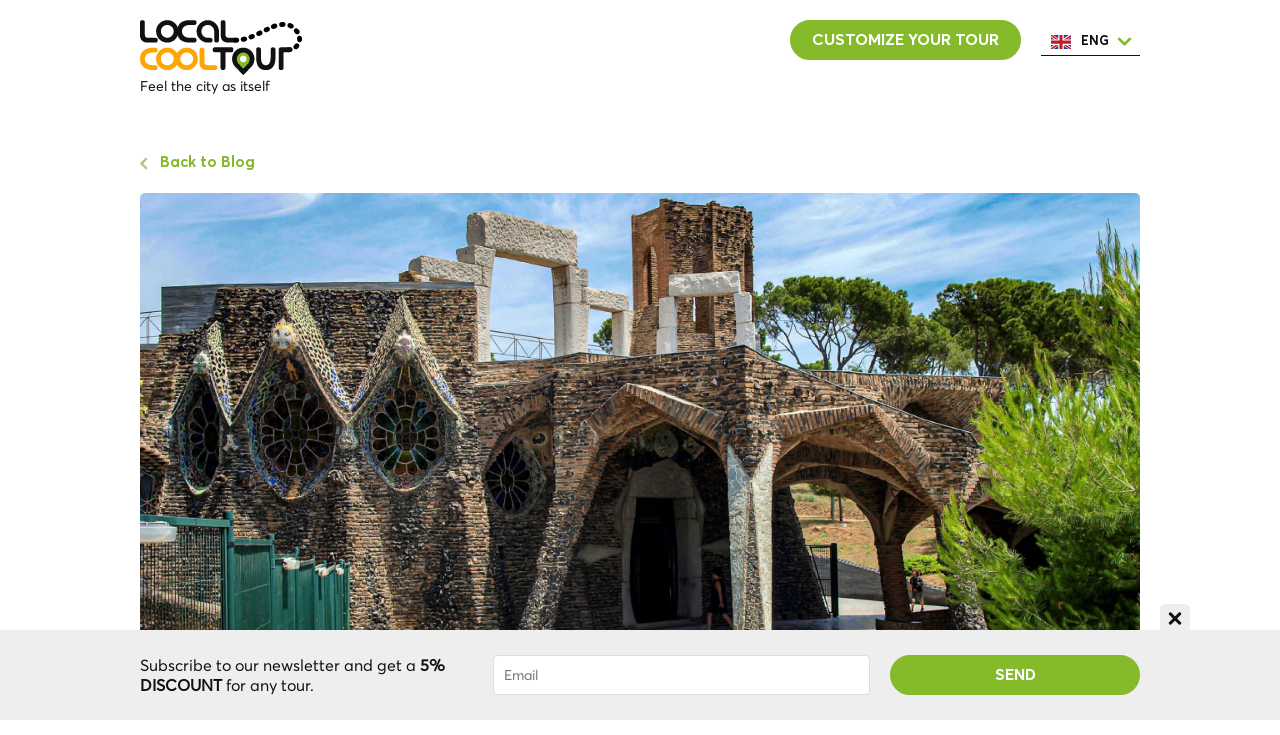

--- FILE ---
content_type: text/html; charset=UTF-8
request_url: https://localcooltour.com/en/tourist-attraction/colonia-guell/274824
body_size: 39635
content:

<!doctype html>
<html lang="en-US" class="dark">
<head>
  <link rel="alternate" type="application/rss+xml" href="https://localcooltour.com/en/feed.rss">  
  <script>
    window.onLoadFunction = function (img) {

      var src = img.currentSrc ? img.currentSrc : img.src;
      const dataheader = img.parentNode.parentNode.getAttribute('data-header');
      const imageLayer = img.parentNode.parentNode;
      imageLayer.style.backgroundImage = "url(" + src + ")";
      setTimeout(() => {
        imageLayer.classList.add('lazyloaded');
      }, 10);

    }
  </script>

    <meta charset="UTF-8">
    <meta http-equiv="X-UA-Compatible" content="ie=edge">
    <meta name="viewport" content="width=device-width, initial-scale=1">

    				
	<title>Colonia Güell Gaudi - Local Cool Tour</title>
	<meta name="description" content="The Colonia Güell was an industrial colony that not only contained Eusebi Güell's textile factory but also the workers' houses and the buildings in which social and religious activities took place.  Today an open-air museum, it still preserves many of the buildings that constituted it and a very interesting museum that gives an account of the organisation and industrial importance of the time, as well as showing examples of modernist architecture of which the Crypt, a church designed by Antoni Gaudí, which is still unfinished, is considered a precursor of the Sagrada Familia in Barcelona." />

        						
				

		<meta property="fb:app_id" content="430472891189750">
	<meta property="og:url" content="https://localcooltour.com/en/tourist-attraction/colonia-guell/274824" />
	<meta property="og:type" content="website" />
	<meta property="og:title" content="Colonia Güell Gaudi - Local Cool Tour" />
	<meta property="og:image" content="https://localcooltour.com//imager/images/275144/colonia-guell-full_101d7b8599c0cc599ee16e9637ccc19e.jpg" />
	<meta property="og:image:width" content="1200" />
	<meta property="og:image:height" content="630" />
	<meta property="og:description" content="We are partners and we love to travel. We are travel-addicted.
We Promote the services of local experiences in Barcelona, providing the possiblitiy of getting local guides that could take to amazing journeys in Barcelona, exploring Gaudi&#039;s art, Catalan &amp; Spanish food &amp; wine, and the wonderful city tours that show you why Barceloona is one of best place sin the world to get lost and enjoy its life." />
	<meta property="og:site_name" content="Local Cool Tour (EN)" />
	<meta property="og:locale" content="en_US" />
	<meta property="og:locale:alternate" content="en_US" />
	<meta property="og:locale:alternate" content="es_ES" />
	<meta property="og:locale:alternate" content="it_IT" />
	<meta property="og:locale:alternate" content="nl_NL" />
	<meta property="og:locale:alternate" content="pt_PT" />
	<meta property="og:locale:alternate" content="fr_FR" />
	
					<meta name="twitter:card" content="summary_large_image" />
	<meta name="twitter:site" content="" />
	<meta name="twitter:url" content="https://localcooltour.com/en/tourist-attraction/colonia-guell/274824" />
	<meta name="twitter:title" content="Colonia Güell Gaudi - Local Cool Tour" />
	<meta name="twitter:description" content="We are partners and we love to travel. We are travel-addicted.
We Promote the services of local experiences in Barcelona, providing the possiblitiy of getting local guides that could take to amazing journeys in Barcelona, exploring Gaudi&#039;s art, Catalan &amp; Spanish food &amp; wine, and the wonderful city tours that show you why Barceloona is one of best place sin the world to get lost and enjoy its life." />
	<meta name="twitter:image" content="https://localcooltour.com//imager/images/275144/colonia-guell-full_101d7b8599c0cc599ee16e9637ccc19e.jpg" />

	<meta name="robots" content="index, follow" />
<!--		<meta name="robots" content="none, noimageindex" /> -->
	
	<link rel="home" href="https://localcooltour.com/en/" />
	<link rel="canonical" href="https://localcooltour.com/en/en/tourist-attraction/colonia-guell/274824">
		<link rel="alternate" hreflang="en-US" href="https://localcooltour.com/en/tourist-attraction/colonia-guell/274824" />	
	<link rel="alternate" hreflang="es-ES" href="https://localcooltour.com/es/atraccion-turisitca/colonia-güell/274824" />	
	<link rel="alternate" hreflang="it-IT" href="https://localcooltour.com/it/attrazione-turistica/colonia-güell/274824" />	
	<link rel="alternate" hreflang="nl-NL" href="https://localcooltour.com/nl/toeristische-attractie/colonia-guell/274824" />	
	<link rel="alternate" hreflang="pt-PT" href="https://localcooltour.com/pt/atracao-turistica/colonia-guell/274824" />	
	<link rel="alternate" hreflang="fr-FR" href="https://localcooltour.com/fr/attraction-touristique/colonia-guell/274824" />	
	
    <meta name="theme-color" content="#ffffff">
    
    <link rel="apple-touch-icon" sizes="57x57" href="/assets/favicon/apple-icon-57x57.png">
    <link rel="apple-touch-icon" sizes="60x60" href="/assets/favicon/apple-icon-60x60.png">
    <link rel="apple-touch-icon" sizes="72x72" href="/assets/favicon/apple-icon-72x72.png">
    <link rel="apple-touch-icon" sizes="76x76" href="/assets/favicon/apple-icon-76x76.png">
    <link rel="apple-touch-icon" sizes="114x114" href="/assets/favicon/apple-icon-114x114.png">
    <link rel="apple-touch-icon" sizes="120x120" href="/assets/favicon/apple-icon-120x120.png">
    <link rel="apple-touch-icon" sizes="144x144" href="/assets/favicon/apple-icon-144x144.png">
    <link rel="apple-touch-icon" sizes="152x152" href="/assets/favicon/apple-icon-152x152.png">
    <link rel="apple-touch-icon" sizes="180x180" href="/assets/favicon/apple-icon-180x180.png">
    <link rel="shortcut icon" type="image/png" sizes="192x192"  href="/assets/favicon/FAVICON-196-WEB-ORANGE.svg">
    <link rel="icon" type="image/png" sizes="32x32" href="/assets/favicon/FAVICON-196-WEB-ORANGE.svg">
    <link rel="icon" type="image/png" sizes="96x96" href="/assets/favicon/FAVICON-196-WEB-ORANGE.svg">
    <link rel="icon" type="image/png" sizes="16x16" href="/assets/favicon/FAVICON-196-WEB-ORANGE.svg">
    <link rel="icon shortcuts" href="/assets/favicon/FAVICON-196-WEB-ORANGE.svg">
    <link rel="manifest" href="/dist/manifest.json">
    <meta name="msapplication-TileColor" content="#ffffff">
    <meta name="msapplication-TileImage" content="/ms-icon-144x144.pnga">
    <meta name="theme-color" content="#ffffff">

      
                  <link href="https://localcooltour.com/dist/main-70d0579d69cf6763860b.css" rel="preload" as="style" onload="this.rel='stylesheet'">
      <noscript>
          <link href="https://localcooltour.com/dist/main-70d0579d69cf6763860b.css" rel="stylesheet">
      </noscript>
      
    
    <script>
      var darkModeMediaQuery = window.matchMedia('(prefers-color-scheme: dark)');
      handleDarkmode(darkModeMediaQuery);
      function handleDarkmode(e){
        var darkModeOn = e.matches; // true if dark mode is enabled
        var favicon = document.querySelector('link[rel="shortcut icon"]'); // get favicon-192.png element
        var largeFavicon = document.querySelector('link[rel="icon shortcuts"]'); // get favicon.ico element

        if(!favicon || !largeFavicon){
          return; // where are our favicon elements???
        }
        // replace icons with dark/light themes as appropriate
        if(darkModeOn){
          favicon.href = '/assets/favicon/FAVICON-196-WEB-ORANGE.svg';
          largeFavicon.href = '/assets/favicon/FAVICON-196-WEB-ORANGE.svg';
        }else{
          favicon.href = '/assets/favicon/FAVICON-196-WEB-GREEN.svg';
          largeFavicon.href = '/assets/favicon/FAVICON-196-WEB-GREEN.svg';
        }
      }
      darkModeMediaQuery.addListener(handleDarkmode);
    </script>

    <!-- Google Tag Manager -->
<script>(function(w,d,s,l,i){w[l]=w[l]||[];w[l].push({'gtm.start':
new Date().getTime(),event:'gtm.js'});var f=d.getElementsByTagName(s)[0],
j=d.createElement(s),dl=l!='dataLayer'?'&l='+l:'';j.async=true;j.src=
'https://www.googletagmanager.com/gtm.js?id='+i+dl;f.parentNode.insertBefore(j,f);
})(window,document,'script','dataLayer','GTM-T47R43K');</script>
<!-- End Google Tag Manager -->

</head>

<body id="body"
class="baseLayoutBase"
style="opacity: 0;"
  data-section="attractions"
>
<!-- Google Tag Manager (noscript) -->
<noscript><iframe src="https://www.googletagmanager.com/ns.html?id=GTM-T47R43K"
  height="0" width="0" style="display:none;visibility:hidden"></iframe></noscript>
  <!-- End Google Tag Manager (noscript) -->


<header class="header" data-module="components/header/header">
  <div class="container" data-module="components/header/header_mobile" data-context="@media (max-width:992px)">

    <a href="https://localcooltour.com/en/" class="header__logo">

      <svg width="484px" height="164px" viewBox="0 0 484 164" version="1.1" xmlns="http://www.w3.org/2000/svg" xmlns:xlink="http://www.w3.org/1999/xlink">
        <g id="LOGO_LOCAL_COOL_TOUR" stroke="none" stroke-width="1" fill="none" fill-rule="evenodd">
          <g id="local" fill-rule="nonzero">
            <g id="local-l1-letter">
              <path d="M45.7727273,67.4084717 C50.5909091,67.4084717 53,65.0156955 53,60.2301431 C53,55.4445907 50.5909091,53.0518145 45.7727273,53.0518145 C43.6961513,53.0518145 37.3239904,53.2450972 24.54379,53.2450972 C17.817627,53.2450972 14.4545455,49.9903014 14.4545455,43.4807096 C14.4545455,22.6020736 14.4545455,10.6381925 14.4545455,7.58906648 C14.4545455,2.93771065 12.0454545,0.544933911 7.22727273,0.410736253 C2.40909091,0.410204956 0,2.8029817 0,7.58906648 C0,12.3751513 0,24.5980161 0,44.2576609 C0,59.8457469 8.02010831,67.5626838 24.0603249,67.4084717 C38.5352598,67.4084717 45.7727273,67.4084717 45.7727273,67.4084717 Z" fill="#000000" class="local-letters"></path>
            </g>
            <g id="local-o-letter">
              <path d="M81.4996649,0.412567669 C99.8067232,0.219243907 115,15.3560633 115,33.7252182 C115,52.0943731 100.642044,67.4107362 81.4996649,67.4107362 C62.3572858,67.4107362 48,52.0943731 48,33.7252182 C48,15.3560633 63.1926065,0.605891432 81.4996649,0.412567669 Z M81.4996649,14.7722656 C71.4934966,14.7722656 62.3559483,22.9671267 62.3566171,33.7252182 C62.3572858,44.4833097 71.4934966,53.0648076 81.4996649,53.0648076 C91.5058332,53.0648076 100.643381,44.4833097 100.642713,33.7252182 C100.642044,22.9671267 91.5058332,14.7722656 81.4996649,14.7722656 Z" fill="#000000" class="local-letters"></path>
            </g>
            <g id="local-c-letter">
              <path d="M161.749948,67.396789 C166.584546,67.396789 169.00123,65.0044299 169,60.2197119 C168.99877,55.4349938 166.582086,53.0426348 161.749948,53.0426348 C153.693943,53.0426348 149.66594,53.0426348 149.66594,53.0426348 C135.130035,53.2358785 125.52242,46.654055 125.52242,33.9037626 C125.52242,21.1534702 135.130035,14.958134 149.66594,14.7648903 C152.522857,14.7269098 156.55086,14.7269098 161.749948,14.7648903 C166.583316,14.893723 168.999385,12.501364 168.998155,7.58781325 C168.998155,2.80309519 166.582086,0.410736165 161.749948,0.410736165 C153.786847,0.416836889 149.759069,0.416836889 149.666615,0.410736165 C125.52242,0.410736165 111,10.8165634 111,33.9037626 C111,56.9909617 125.52242,67.5762633 149.666615,67.396789 C149.759069,67.4153852 153.786847,67.4153852 161.749948,67.396789 Z" fill="#000000" class="local-letters"></path>
            </g>
            <g id="local-a-letter">
              <path d="M202.49989,67.4090916 L209.678438,67.4090916 C214.464283,67.2656992 216.857206,64.8692659 216.857206,60.2197917 C216.857206,55.5703175 214.464283,53.2455803 209.678438,53.2455803 C204.893219,53.2455803 202.50037,53.2455803 202.49989,53.2455803 C190.944578,53.0523012 183.357096,43.5051464 183.357096,33.9099139 C183.357096,24.3146813 190.944578,14.7675266 202.49989,14.7675266 C214.055203,14.7675266 221.637325,24.1225739 221.642685,33.9099139 C221.648045,43.6972539 221.637325,59.4408953 221.637325,60.2306964 C221.637325,65.0162932 224.031961,67.4090916 228.821233,67.4090916 C233.607078,67.4090916 236,65.022135 236,60.2482218 C236,53.0873519 236,53.0523012 236,33.9099139 C236,14.7675266 219.251588,0.412307362 202.49989,0.410736165 C185.748193,0.409164968 169,14.7675266 169,33.9099139 C169,53.0523012 185.748193,67.5885989 202.49989,67.4090916 Z" fill="#000000" class="local-letters"></path>
            </g>
            <g id="local-l2-letter">
              <path d="M286.772727,67.4084717 C291.590909,67.4084717 294,65.0156955 294,60.2301431 C294,55.4445907 291.590909,53.0518145 286.772727,53.0518145 C284.696151,53.0518145 278.32399,53.2450972 265.54379,53.2450972 C258.817627,53.2450972 255.454545,49.9903014 255.454545,43.4807096 C255.454545,22.6020736 255.454545,10.6381925 255.454545,7.58906648 C255.454545,2.93771065 253.045455,0.544933911 248.227273,0.410736253 C243.409091,0.410204956 241,2.8029817 241,7.58906648 C241,12.3751513 241,24.5980161 241,44.2576609 C241,59.8457469 249.020108,67.5626838 265.060325,67.4084717 C279.53526,67.4084717 286.772727,67.4084717 286.772727,67.4084717 Z" fill="#000000" class="local-letters"></path>
            </g>
          </g>

          <path d="M290.107741,67.0109638 C291.322463,65.7962421 292.505512,64.5639872 293.65792,63.3138197 C296.370831,60.370769 296.187026,55.7887008 293.24738,53.0794839 C290.307735,50.370267 285.725432,50.5598268 283.012521,53.5028775 C281.993345,54.6085118 280.946565,55.6988284 279.871085,56.7743083 C277.040759,59.6046352 277.037879,64.1906218 279.864653,67.0173962 C282.691427,69.8441705 287.277414,69.8412907 290.107741,67.0109638 Z" id="dot1" fill="#000000" fill-rule="nonzero" transform="translate(286.662335, 60.150473) rotate(-315.000000) translate(-286.662335, -60.150473)" class="dots"></path>
          <path d="M315.398425,63.2003282 C316.331349,61.778253 317.237598,60.3356322 318.119006,58.8709879 C320.182733,55.4416749 319.077805,50.9921766 315.651082,48.9327555 C312.224358,46.8733343 307.773468,47.983851 305.709742,51.4131641 C304.924596,52.7178475 304.118345,54.0012866 303.289287,55.2650366 C301.093815,58.6116376 302.024756,63.1009693 305.368603,65.2922395 C308.712449,67.4835098 313.202953,66.5469292 315.398425,63.2003282 Z" id="dot2" fill="#000000" fill-rule="nonzero" transform="translate(310.629248, 57.187246) rotate(-315.000000) translate(-310.629248, -57.187246)" class="dots"></path>
          <path d="M339.335595,54.8610584 C339.990749,53.3483412 340.633956,51.8075891 341.269138,50.2318398 C342.765322,46.5201337 340.970807,42.302083 337.260977,40.8105599 C333.551147,39.3190368 329.330839,41.1188507 327.834656,44.8305568 C327.24481,46.2938361 326.649102,47.720807 326.043957,49.1180582 C324.45346,52.7904376 326.139542,57.0531036 329.809927,58.6389893 C333.480312,60.224875 337.745099,58.5334377 339.335595,54.8610584 Z" id="dot3" fill="#000000" fill-rule="nonzero" transform="translate(333.620875, 49.760341) rotate(-315.000000) translate(-333.620875, -49.760341)" class="dots"></path>
          <path d="M362.717918,44.0509009 L364.235675,39.4287428 C365.47648,35.6242459 363.399594,31.5380462 359.596818,30.3019602 C355.794042,29.0658742 351.705412,31.1479825 350.464606,34.9524794 L348.968514,39.5087432 C347.709521,43.3072798 349.766813,47.4033989 353.563606,48.6576811 C357.360399,49.9119633 361.458924,47.8494376 362.717918,44.0509009 Z" id="dot4" fill="#000000" fill-rule="nonzero" transform="translate(356.596675, 39.485220) rotate(-314.000000) translate(-356.596675, -39.485220)" class="dots"></path>
          <path d="M384.810316,33.2040294 L385.897433,30.240189 C386.077451,29.75969 386.257077,29.2854797 386.436597,28.8168855 C387.868253,25.0798843 386.000856,20.8936637 382.26565,19.4667001 C378.530444,18.0397366 374.341875,19.9123921 372.910219,23.6493934 L371.758255,26.7237555 C371.565766,27.2485535 371.372822,27.7800305 371.179113,28.3189018 C369.825393,32.084752 371.779436,36.2311498 375.543589,37.5801405 C379.307742,38.9291312 383.456597,36.9698795 384.810316,33.2040294 Z" id="dot5" fill="#000000" fill-rule="nonzero" transform="translate(378.834051, 28.497311) rotate(-315.000000) translate(-378.834051, -28.497311)" class="dots"></path>
          <path d="M405.836031,24.2585499 C406.571865,22.9351058 407.327196,21.649528 408.104892,20.3986152 C410.21796,16.9997746 409.177018,12.5353206 405.779883,10.4269783 C402.382748,8.3186359 397.915846,9.36479143 395.802778,12.763632 C394.898887,14.2175281 394.024103,15.7064149 393.175053,17.2334865 C391.230332,20.731192 392.488081,25.1392567 395.984313,27.0791744 C399.480546,29.0190921 403.89131,27.7562555 405.836031,24.2585499 Z" id="dot6" fill="#000000" fill-rule="nonzero" transform="translate(400.729522, 18.663737) rotate(-321.000000) translate(-400.729522, -18.663737)" class="dots"></path>
          <path d="M428.711185,20.1528653 C429.724035,19.1458461 430.767781,18.1883556 431.840946,17.2804716 C434.89679,14.6952645 435.280812,10.1255081 432.698682,7.07363499 C430.116551,4.02176192 425.54607,3.64345441 422.490225,6.22866153 C421.120301,7.38760116 419.789958,8.60800422 418.501378,9.88916548 C415.66293,12.7112737 415.647456,17.2966519 418.466817,20.1308944 C421.286177,22.9651368 425.872737,22.9749735 428.711185,20.1528653 Z" id="dot7" fill="#000000" fill-rule="nonzero" transform="translate(425.386012, 13.387715) rotate(-321.000000) translate(-425.386012, -13.387715)" class="dots"></path>
          <path d="M450.137723,24.8844834 C451.454826,24.3790387 452.790897,23.9294207 454.142533,23.535901 C457.984534,22.4173288 460.19622,18.3971264 459.082472,14.5565275 C457.968725,10.7159286 453.951297,8.50929001 450.109296,9.62786221 C448.373021,10.1333666 446.655952,10.7111992 444.962532,11.3610572 C441.226343,12.7948379 439.35607,16.9844689 440.785159,20.7188599 C442.214249,24.4532509 446.401534,26.3182641 450.137723,24.8844834 Z" id="dot8" fill="#000000" fill-rule="nonzero" transform="translate(449.837983, 17.352361) rotate(-315.000000) translate(-449.837983, -17.352361)" class="dots"></path>
          <path d="M465.55614,40.7071459 C466.969928,40.776945 468.371511,40.9056653 469.754312,41.0920459 C473.717977,41.6262879 477.368288,38.8456445 477.907508,34.8813048 C478.446729,30.9169652 475.670668,27.2701441 471.707002,26.735902 C469.918902,26.4948931 468.110199,26.3287833 466.288569,26.238849 C462.29351,26.0416118 458.890915,29.1205581 458.68866,33.115868 C458.486405,37.1111779 461.561081,40.5099088 465.55614,40.7071459 Z" id="dot9" fill="#000000" fill-rule="nonzero" transform="translate(468.326852, 33.693830) rotate(-315.000000) translate(-468.326852, -33.693830)" class="dots"></path>
          <path d="M471.000197,61.4605886 C472.165792,62.1348258 473.258769,62.8592694 474.271432,63.6278004 C477.455877,66.044541 481.99886,65.4188497 484.418468,62.2302797 C486.838076,59.0417098 486.218054,54.4977077 483.033609,52.0809671 C481.536014,50.9444113 479.941458,49.8875128 478.261189,48.9155627 C474.800712,46.9138534 470.370014,48.099447 468.364946,51.5636603 C466.359879,55.0278735 467.539721,59.4588793 471.000197,61.4605886 Z" id="dot10" fill="#000000" fill-rule="nonzero" transform="translate(476.641203, 56.520825) rotate(-306.000000) translate(-476.641203, -56.520825)" class="dots"></path>
          <path d="M459.71882,77.4644628 C459.913205,78.5437331 459.995555,79.6502072 459.962388,80.7849502 C459.845513,84.7835615 462.992167,88.1157506 466.990634,88.2276029 C470.989102,88.3394552 474.325246,85.1886145 474.44212,81.1900031 C474.504544,79.0542985 474.347614,76.9457442 473.975451,74.879411 C473.266553,70.9434445 469.500421,68.3313967 465.563561,69.045239 C461.858281,69.7170906 459.322346,73.0956086 459.627834,76.7721974 L459.71882,77.4644628 Z" id="dot11" fill="#000000" fill-rule="nonzero" transform="translate(467.029195, 78.579109) rotate(-315.000000) translate(-467.029195, -78.579109)" class="dots"></path>
          <path d="M441.742761,82.3914097 C440.9779,83.4819243 440.126898,84.5821438 439.1887,85.6902561 C436.602311,88.7450586 436.979404,93.315039 440.030961,95.897593 C443.082517,98.480147 447.652975,98.097314 450.239364,95.0425115 C451.457932,93.6032515 452.57796,92.1552217 453.598971,90.6994971 C455.897299,87.4226113 455.10636,82.9063417 451.832358,80.6121267 C448.558356,78.3179117 444.04109,79.1145238 441.742761,82.3914097 Z" id="dot12" fill="#000000" fill-rule="nonzero" transform="translate(446.192680, 88.455685) rotate(-315.000000) translate(-446.192680, -88.455685)" class="dots"></path>

          <g id="cool" transform="translate(0.000000, 82.000000)" fill="orange" fill-rule="nonzero">
            <path d="M223.772727,67.4084717 C228.590909,67.4084717 231,65.0156955 231,60.2301431 C231,55.4445907 228.590909,53.0518145 223.772727,53.0518145 C221.696151,53.0518145 215.32399,53.2450972 202.54379,53.2450972 C195.817627,53.2450972 192.454545,49.9903014 192.454545,43.4807096 C192.454545,22.6020736 192.454545,10.6381925 192.454545,7.58906648 C192.454545,2.93771065 190.045455,0.544933911 185.227273,0.410736253 C180.409091,0.410204956 178,2.8029817 178,7.58906648 C178,12.3751513 178,24.5980161 178,44.2576609 C178,59.8457469 186.020108,67.5626838 202.060325,67.4084717 C216.53526,67.4084717 223.772727,67.4084717 223.772727,67.4084717 Z" id="cool-l-letter"></path>
            <path d="M81.4996649,0.412567669 C99.8067232,0.219243907 115,15.3560633 115,33.7252182 C115,52.0943731 100.642044,67.4107362 81.4996649,67.4107362 C62.3572858,67.4107362 48,52.0943731 48,33.7252182 C48,15.3560633 63.1926065,0.605891432 81.4996649,0.412567669 Z M81.4996649,14.7722656 C71.4934966,14.7722656 62.3559483,22.9671267 62.3566171,33.7252182 C62.3572858,44.4833097 71.4934966,53.0648076 81.4996649,53.0648076 C91.5058332,53.0648076 100.643381,44.4833097 100.642713,33.7252182 C100.642044,22.9671267 91.5058332,14.7722656 81.4996649,14.7722656 Z" id="cool-o2-letter"></path>
            <path d="M139.499665,0.412567669 C157.806723,0.219243907 173,15.3560633 173,33.7252182 C173,52.0943731 158.642044,67.4107362 139.499665,67.4107362 C120.357286,67.4107362 106,52.0943731 106,33.7252182 C106,15.3560633 121.192607,0.605891432 139.499665,0.412567669 Z M139.499665,14.7722656 C129.493497,14.7722656 120.355948,22.9671267 120.356617,33.7252182 C120.357286,44.4833097 129.493497,53.0648076 139.499665,53.0648076 C149.505833,53.0648076 158.643381,44.4833097 158.642713,33.7252182 C158.642044,22.9671267 149.505833,14.7722656 139.499665,14.7722656 Z" id="cool-o1-letter"></path>
            <path d="M45.5090214,67.4067576 C50.2985131,67.5221038 52.6932588,65.1293935 52.6932587,60.2286267 C52.6942199,55.4432061 50.2994742,53.0504958 45.5090214,53.0504958 C33.2280045,53.0504958 71.8332371,53.0504958 43.1134619,53.0504958 C23.966945,53.0504958 14.3936866,46.669935 14.3936866,33.9088134 C14.3936866,21.1476919 23.966945,14.7671311 43.1134619,14.7671311 C47.3611015,14.7671311 36.1621884,14.7671311 45.5090214,14.7671311 C50.1938628,14.7671311 52.5886086,12.3744208 52.6932587,7.5890002 C52.6944778,2.80349084 50.299732,0.423350958 45.5090214,0.448580544 C21.5626255,0.574247071 43.2512455,0.420021749 43.1137951,0.410736165 C14.4642522,0.385684117 0.0929871896,11.5517099 0,33.9088134 C0,56.1762164 14.3714882,67.3421978 43.1144645,67.4067576 C43.2519149,67.434656 38.8639092,67.246722 45.5090214,67.4067576 Z" id="cool-c-letter"></path>
          </g>
          <g id="tour" transform="translate(217.000000, 81.000000)">
            <path d="M38.0786727,61.1250219 C38.0786727,37.0607944 38.0786727,23.3542613 38.0786727,20.0054227 C38.0786727,14.9821647 38.0786727,14.9821647 42.8629382,14.9821647 C42.8629382,14.9821647 47.6234031,14.9821647 57.1443329,14.9821647 C60.3814443,14.9821647 62,12.5535933 62,7.69645045 C62,2.83930759 60.3814443,0.421310002 57.1443329,0.442457675 L6.98094724,0.410736165 C2.32698241,0.431883838 0,2.86045527 0,7.69645045 C0,12.5324456 2.32698241,14.9610171 6.98094724,14.9821647 C14.954723,14.9821647 18.9416109,14.9821647 18.9416109,14.9821647 C23.7258763,14.9821647 23.7258763,14.9821647 23.7258763,20.0054227 C23.7258763,23.3542613 23.7258763,37.0607944 23.7258763,61.1250219 C23.7258763,65.9821647 26.1180091,68.4107362 30.9022745,68.4107362 C35.68654,68.4107362 38.0786727,65.9821647 38.0786727,61.1250219 Z" id="tour-t-letter" fill="#000000"  class="tour-letters"></path>
            <g id="tour-o-letter" transform="translate(58.000000, 1.410736)">
                <path d="M33.5,0 C52.0015391,0 67,15.1169737 67,33.7647059 C67,42.5086878 63.7022847,50.4763611 58.2920037,56.4732115 L57.3736572,57.4514914 L33.5479039,82 L9.57142857,57.4514914 L9.62906744,57.4542334 C3.67430621,51.3592621 0,42.9944646 0,33.7647059 C0,15.1169737 14.9984609,0 33.5,0 Z" id="big" fill="#000000" class="tour-letters"></path>
                <path d="M33.5,14.4705882 C44.0723081,14.4705882 52.6428571,23.4067303 52.6428571,34.4300203 C52.6428571,39.4649718 50.854819,44.0644904 47.9046898,47.5759279 L47.3397907,48.2202998 L33.5,62.7058824 L19.6648342,48.2352941 C16.3819772,44.6528953 14.3571429,39.7880073 14.3571429,34.4300203 C14.3571429,23.4067303 22.9276919,14.4705882 33.5,14.4705882 Z" id="medium" fill="#85BA2B"></path>
                <ellipse id="small" fill="#FFFFFF" cx="33.5" cy="33.7647059" rx="9.57142857" ry="9.64705882"></ellipse>
            </g>
            <path d="M158.907533,68.4105511 C178.182198,68.4105511 187.819531,55.4582054 187.819531,29.553514 L187.819531,7.69643063 C187.819531,2.83930099 185.409617,0.416572971 180.589789,0.428246583 C175.769961,0.439920196 173.361596,2.86264821 173.364694,7.69643063 L173.36237,29.553514 C173.36237,45.7439462 168.544091,53.8391622 158.907533,53.8391622 C149.270974,53.8391622 144.453469,45.7439462 144.455019,29.553514 L144.455019,7.69643063 C144.455019,2.83930099 142.045104,0.410736165 137.225276,0.410736165 C132.405448,0.410736165 129.997023,2.83930099 130.000003,7.69643063 L130.000003,29.553514 C129.997023,55.4582054 139.632867,68.4105511 158.907533,68.4105511 Z" id="tour-u-letter" fill="#000000" class="tour-letters"></path>
            <path d="M228.772581,68.41071 C233.59086,68.41071 236,65.9982428 236,61.1733083 C236,56.3161787 233.59086,53.9029143 228.772581,53.9335153 C221.497917,53.8957142 217.482684,53.8804137 216.726883,53.8876139 C211.908604,53.9335153 211.856915,53.9335153 211.908604,49.0304842 C212.063042,34.3810825 212.045812,20.6192152 211.856915,7.74488227 C211.888634,2.87843051 209.496724,0.449812724 204.681185,0.459028916 C199.865646,0.468456962 197.457877,2.89707475 197.457877,7.74488227 L197.457877,61.1733083 C197.457877,66.030438 199.865646,68.4429052 204.681185,68.41071 C204.681185,68.41071 212.71165,68.41071 228.772581,68.41071 Z" id="tour-r-letter" fill="#000000" transform="translate(216.728938, 34.434869) scale(1, -1) translate(-216.728938, -34.434869)" class="tour-letters"></path>
          </g>

        </g>
      </svg>

      <div class="header__slogan">Feel the city as itself</div>
    </a>

    <a href="#" target="_blank" class="header__trigger">
      <span></span>
      <span></span>
      <span></span>
    </a>

    
        <a href="" class="layoutItem__button button button__fill green"
       data-module="components/book/book"
       data-context="@media (max-width: 768px)">
      Book
    </a>
    
    <div id="main-menu-new" class="menu__wrapper">
      <ul class="footer__selector">
        <li>
          <a href="https://localcooltour.com/en/customize-your-tour" class="button button__fill green" target="_self">
            <span class="mobile">Customize Tour</span>
            <span class="desktop">Customize your Tour</span>
          </a>
        </li>

        <li class="footer__languages">
          
      
  <nav class="nav-lang" data-module="components/language-switch/language-switch">

      
    <select class="nav-lang__select">

                                    <option value="https://localcooltour.com/en/tourist-attraction/colonia-guell/274824" 
        data-language-handle="english">
                    english</option>
                              <option value="https://localcooltour.com/es/atraccion-turisitca/colonia-güell/274824" 
        data-language-handle="spanish">
                    spanish</option>
                              <option value="https://localcooltour.com/it/attrazione-turistica/colonia-güell/274824" 
        data-language-handle="italian">
                    italian</option>
                              <option value="https://localcooltour.com/nl/toeristische-attractie/colonia-guell/274824" 
        data-language-handle="netherlands">
                    netherlands</option>
                              <option value="https://localcooltour.com/pt/atracao-turistica/colonia-guell/274824" 
        data-language-handle="portugues">
                    portugues</option>
                              <option value="https://localcooltour.com/fr/attraction-touristique/colonia-guell/274824" 
        data-language-handle="french">
                    french</option>
          </select>

    <span class="nav-lang__dropdown">
    <span class="custom-country-flag custom-country-flag__english"></span>
            <span class="custom-country-name">
        ENG
      </span>
      <svg width="11px" height="15px" class="nav-lang__arrow" viewBox="0 0 7 11" version="1.1" xmlns="http://www.w3.org/2000/svg" xmlns:xlink="http://www.w3.org/1999/xlink">
        <g stroke="none" stroke-width="1" fill="none" fill-rule="evenodd">
            <g transform="translate(-540.000000, -3435.000000)" fill="#8BB04D" fill-rule="nonzero">
                <g transform="translate(542.000000, 3440.500000) rotate(-270.000000) translate(-542.000000, -3440.500000) translate(530.000000, 3433.000000)">
                    <path d="M7.14796133,8.13166624 C7.05326522,8.03664104 7,7.90728871 7,7.77234839 C7,7.63740807 7.05326522,7.50805573 7.14796133,7.41303053 L11.2796974,3.22267585 C11.4202738,3.08027213 11.6109912,3.00017718 11.8099201,3 L12.1900799,3 C12.3885774,3.00233203 12.5785225,3.08210263 12.7203026,3.22267585 L16.8520387,7.41303053 C16.9467348,7.50805573 17,7.63740807 17,7.77234839 C17,7.90728871 16.9467348,8.03664104 16.8520387,8.13166624 L16.1417402,8.85030195 C16.0495379,8.94551011 15.9233382,8.99916221 15.7915931,8.99916221 C15.6598481,8.99916221 15.5336483,8.94551011 15.441446,8.85030195 L12,5.35833971 L8.55855402,8.85030195 C8.46463125,8.94610957 8.3367796,9 8.20340479,9 C8.07002999,9 7.94217833,8.94610957 7.84825557,8.85030195 L7.14796133,8.13166624 Z" class="icon-arrow-color"></path>
                </g>
            </g>
        </g>
      </svg>
    </span>

    <ul class="nav-lang__menu">
                                                      
                    <li>
            <a href="https://localcooltour.com/es/atraccion-turisitca/colonia-güell/274824"
            target="_self"
            data-language-base="https://localcooltour.com/es/"
            data-language-handle="spanish"
            class="nav-lang__menu-item no-barba"
            title="Local Cool Tour (ES)">
            <span class="custom-country-flag custom-country-flag__spanish"></span><span class="custom-country-name">ESP</span>          </a>
          </li>
                                        
                    <li>
            <a href="https://localcooltour.com/it/attrazione-turistica/colonia-güell/274824"
            target="_self"
            data-language-base="https://localcooltour.com/it/"
            data-language-handle="italian"
            class="nav-lang__menu-item no-barba"
            title="Local Cool Tour (IT)">
            <span class="custom-country-flag custom-country-flag__italian"></span><span class="custom-country-name">ITA</span>          </a>
          </li>
                                        
                    <li>
            <a href="https://localcooltour.com/nl/toeristische-attractie/colonia-guell/274824"
            target="_self"
            data-language-base="https://localcooltour.com/nl/"
            data-language-handle="netherlands"
            class="nav-lang__menu-item no-barba"
            title="Local Cool Tour (NL)">
            <span class="custom-country-flag custom-country-flag__netherlands"></span><span class="custom-country-name">NED</span>          </a>
          </li>
                                        
                    <li>
            <a href="https://localcooltour.com/pt/atracao-turistica/colonia-guell/274824"
            target="_self"
            data-language-base="https://localcooltour.com/pt/"
            data-language-handle="portugues"
            class="nav-lang__menu-item no-barba"
            title="Local Cool Tour (PT)">
            <span class="custom-country-flag custom-country-flag__portugues"></span><span class="custom-country-name">POR</span>          </a>
          </li>
                                        
                    <li>
            <a href="https://localcooltour.com/fr/attraction-touristique/colonia-guell/274824"
            target="_self"
            data-language-base="https://localcooltour.com/fr/"
            data-language-handle="french"
            class="nav-lang__menu-item no-barba"
            title="Local Cool Tour (FR)">
            <span class="custom-country-flag custom-country-flag__french"></span><span class="custom-country-name">FRA</span>          </a>
          </li>
                  </ul>
  </nav>
        </li>
      </ul>

      <div id="main-menu" class="menu"><ul class=""><li id="menu-item-1" class="menu-item "><a class="" target="_self" href="https://localcooltour.com/en/">Home</a></li><li id="menu-item-67" class="menu-item expand"><span class="expand">Cities</span><ul class=""><li id="menu-item-68" class="menu-item "><a class="" target="_self" href="https://localcooltour.com/en/Spain/barcelona">Barcelona</a></li><li id="menu-item-80" class="menu-item "><a class="" target="_self" href="https://localcooltour.com/en/Italy/rome">Rome</a></li><li id="menu-item-105" class="menu-item "><a class="" target="_self" href="https://localcooltour.com/en/Portugal/lisbon">Lisbon</a></li><li id="menu-item-106" class="menu-item "><a class="" target="_self" href="https://localcooltour.com/en/France/paris">Paris</a></li><li id="menu-item-107" class="menu-item "><a class="" target="_self" href="https://localcooltour.com/en/England/london">London</a></li><li id="menu-item-108" class="menu-item "><a class="" target="_self" href="https://localcooltour.com/en/Denmark/copenhagen">Copenhagen</a></li></ul></li><li id="menu-item-3" class="menu-item "><a class="" target="_self" href="https://localcooltour.com/en/customize-your-tour">Customize Tour</a></li><li id="menu-item-4" class="menu-item "><a class="" target="_self" href="https://localcooltour.com/en/about-us">About us</a></li><li id="menu-item-5" class="menu-item "><a class="" target="_self" href="https://localcooltour.com/en/travel-touristic-blog">Blog</a></li><li id="menu-item-69" class="menu-item "><a class="" target="_self" href="https://localcooltour.com/en/faq">FAQ</a></li><li id="menu-item-70" class="menu-item "><a class="" target="_self" href="https://localcooltour.com/en/how-it-works">How it works</a></li><li id="menu-item-71" class="menu-item "><a class="" target="_self" href="https://localcooltour.com/en/work-with-us">Work With Us</a></li><li id="menu-item-72" class="menu-item "><a class="" target="_self" href="https://localcooltour.com/en/sign-up">Register as a Guide</a></li><li id="menu-item-73" class="menu-item "><a class="" target="_self" href="https://localcooltour.com/en/terms-conditions">Terms & Conditions</a></li></ul></div>

          <a href="" class="layoutItem__button button button__fill green"
       data-module="components/book/book"
       data-context="@media (max-width: 768px) and was @visible">
      Book
    </a>
        </div>

  </div>
</header>

<main data-router-wrapper id="main-container">
  <div data-router-view="name">
    <div data-section="attractions" class="dataSection">
      
  <div class="layoutBase__layout">
    <div class="">

      <div class="layoutBase__header--content animate-me">
        <div class="container">
  <a href="https://localcooltour.com/en/travel-touristic-blog" class="link link__back">Back to Blog</a>

      <div class="layoutBase__image--container animate-me" data-delay="200">
              <div class="background-image" data-module="components/image/background-image" data-context="@visible" >

    
  <picture>
        <source data-srcset="/imager/images/275144/colonia-guell-full_1386d91c853c8a81cafbf1a450fd40b4.jpg" media="(max-width: 767px)" />
        <source data-srcset="/imager/images/275144/colonia-guell-full_a0b0296706518a86e8312e74196bf2da.jpg" media="(max-width: 1023px)" />
        <source data-srcset="/imager/images/275144/colonia-guell-full_6834776fd20b211b1bf2d9c31a75b6a6.jpg" media="(max-width: 1200px)" />
        <source data-srcset="/imager/images/275144/colonia-guell-full_b67b065fa480a252976fb6378d6a65de.jpg" media="(max-width: 1400px)" />
        <source data-srcset="/imager/images/275144/colonia-guell-full_b67b065fa480a252976fb6378d6a65de.jpg" media="(max-width: 1600px)" />
        <source data-srcset="/imager/images/275144/colonia-guell-full_b67b065fa480a252976fb6378d6a65de.jpg" media="(max-width: 3000px)" />
    
    <img class="layoutBase__item--image"  sizes="auto"
      onload="onLoadFunction(this)" alt="Colonia guell full">

  </picture>

</div>          </div>
  
  
      <h1 class="layoutBase__title title--h1">
      <p>Colonia Güell (Cologne Guell)</p>
    </h1>
  
    
      <div class="layoutBase__text text--2">
      A jewel of modernist culture and the social organisation of industry.
    </div>
  
      <div>
      Location
      <a href="https://localcooltour.com/en/Spain/barcelona" class="link">
        Barcelona
      </a>
    </div>
  
      <div class="layoutBase__text text--2">
      <p>The <strong>Colonia Güell</strong> was an industrial colony that not only contained <strong>Eusebi Güell</strong>'s textile factory but also the workers' houses and the buildings in which social and religious activities took place.<br /><br />Today an open-air museum, it still preserves many of the buildings that constituted it and a very interesting museum that gives an account of the organisation and industrial importance of the time, as well as showing examples of modernist architecture of which the<strong> Crypt</strong>, <strong>a church designed by Antoni Gaudí</strong>, which is still unfinished, is considered a <strong>p</strong><strong>recursor of the <a href="https://localcooltour.com/en/Spain/barcelona/private-tour/gaudi-sagrada-familia-half-day-skip-the-line/73">Sagrada Familia</a> in Barcelona</strong>.<br /><br />Located just a short train ride from <strong><a href="https://localcooltour.com/en/Spain/barcelona">Barcelona</a></strong>, Colonia Güell is a hidden gem and a must-see for lovers of Catalan modernisme and architecture.</p>
    </div>
  </div>

        
              
      

<section class="block-slider-tours animate-me" data-delay="200">

  <div class="container">

              <h2 class="title--h2">
    Check the tours related to " Colonia Güell
                    
  </h2>

  <h4 class="text--2">
  Find the right tour for you
  </h4>
        
    <div class="block-slider-tours__wrapper">
      <div class="block-slider-tours__container swiper-container" id="slider-274824"
        data-module="components/blocks/block-slider-tours/block-slider-tours">
        <div class="swiper-wrapper">

                    <a href="https://localcooltour.com/en/Spain/barcelona/private-tour/gaudi-unexpected-secrets-private-tour-colonia-güell-casa-vicens-skip-the-line-tickets/58767"
target="_self" 
class="swiper-slide tour-item animate-me" 
data-delay="100">
  
    <span class="tour-item__price"
            data-adults-1="487"
            data-adults-2="282"
            data-adults-3="221"
            data-adults-4="196"
            data-adults-5="204"
            data-adults-6="183"
            data-adults-7="176"
            data-adults-8="163"
                data-kids="61"
    >
    <span class="price">
      From 163 €
    </span>
  </span>
  
      <div class="tour-item__image--container animate-me"
         data-delay="100"
         id="image-container">
          <div class="background-image" data-module="components/image/background-image" data-context="@visible" >

    
  <picture>
        <source data-srcset="/imager/images/58516/gaudi-unexpected-tores-bellesguard-modernism-private-tour_279c29c7d02bc653a4e2754f54563e14.jpg" media="(max-width: 767px)" />
        <source data-srcset="/imager/images/58516/gaudi-unexpected-tores-bellesguard-modernism-private-tour_dafd4ec7366f3361bf44c5abba10235e.jpg" media="(max-width: 1023px)" />
        <source data-srcset="/imager/images/58516/gaudi-unexpected-tores-bellesguard-modernism-private-tour_49f7d772d54418be0fca117c6afa240a.jpg" media="(max-width: 1200px)" />
        <source data-srcset="/imager/images/58516/gaudi-unexpected-tores-bellesguard-modernism-private-tour_49f7d772d54418be0fca117c6afa240a.jpg" media="(max-width: 1400px)" />
        <source data-srcset="/imager/images/58516/gaudi-unexpected-tores-bellesguard-modernism-private-tour_49f7d772d54418be0fca117c6afa240a.jpg" media="(max-width: 1600px)" />
        <source data-srcset="/imager/images/58516/gaudi-unexpected-tores-bellesguard-modernism-private-tour_49f7d772d54418be0fca117c6afa240a.jpg" media="(max-width: 3000px)" />
    
    <img class="tour-item__image"  sizes="auto"
      onload="onLoadFunction(this)" alt="Gaudi unexpected tores bellesguard modernism private tour">

  </picture>

</div>        </div>
  <div class="tour-item__content ">
    <div class="tour-item__info">
      <span class="tour-item__reviews">
        <span class="stars">
  <div class="stars__color" style="width: 95%;">
    <svg width="4260" height="810" viewBox="0 0 4260 810" fill="none" xmlns="http://www.w3.org/2000/svg">
      <path fill-rule="evenodd" clip-rule="evenodd"
      d="M162.718 810L213 516.94L0 309.391L294.359 266.634L426 0L557.641 266.635L852 309.392L639 516.94L689.282 810L426 671.635L162.718 810ZM1704 309.391L1491 516.94L1541.28 810L1278 671.635L1014.72 810L1065 516.94L852 309.392V309.391L1146.36 266.634L1278 0L1409.64 266.635L1704 309.391ZM2556 309.392L2261.64 266.635L2130 0L1998.36 266.634L1704 309.391L1917 516.94L1866.72 810L2130 671.635L2393.28 810L2343 516.94L2556 309.392ZM3408 309.391L3195 516.94L3245.28 810L2982 671.635L2718.72 810L2769 516.94L2556 309.392L2850.36 266.634L2982 0L3113.64 266.635L3408 309.391ZM3408 309.391L3702.36 266.634L3834 0L3965.64 266.635L4260 309.392L4047 516.94L4097.28 810L3834 671.635L3570.72 810L3621 516.94L3408 309.391Z"
      fill="#F68928"/>
    </svg>
  </div>
  <svg width="4260" height="810" viewBox="0 0 4260 810" fill="none" xmlns="http://www.w3.org/2000/svg" class="stars__base">
    <path fill-rule="evenodd" clip-rule="evenodd"
    d="M162.718 810L213 516.94L0 309.391L294.359 266.634L426 0L557.641 266.635L852 309.392L639 516.94L689.282 810L426 671.635L162.718 810ZM1704 309.391L1491 516.94L1541.28 810L1278 671.635L1014.72 810L1065 516.94L852 309.392V309.391L1146.36 266.634L1278 0L1409.64 266.635L1704 309.391ZM2556 309.392L2261.64 266.635L2130 0L1998.36 266.634L1704 309.391L1917 516.94L1866.72 810L2130 671.635L2393.28 810L2343 516.94L2556 309.392ZM3408 309.391L3195 516.94L3245.28 810L2982 671.635L2718.72 810L2769 516.94L2556 309.392L2850.36 266.634L2982 0L3113.64 266.635L3408 309.391ZM3408 309.391L3702.36 266.634L3834 0L3965.64 266.635L4260 309.392L4047 516.94L4097.28 810L3834 671.635L3570.72 810L3621 516.94L3408 309.391Z"
    fill="#e3e3e3"/>
  </svg>
</span>
 (45 reviews)
      </span>
      <span class="tour-item__duration">
        6 hs
      </span>
            <span class="tour-item__category">
        City Tours
      </span>
          </div>

    <h3 class="tour-item__title title--h4">
      <p>Gaudi Unexpected Private Tour - Colonia Guell &amp; Casa Vicens skip-the-line tickets</p>
    </h3>

      </div>

</a>
          
          
          <script type="application/ld+json">
              {
                "@context": "https://schema.org",
                "@type": "ItemList",
                "itemListElement": [
                                      {
                      "@type": "ListItem",
                      "position": "1",
                      "url": "https://localcooltour.com/en/Spain/barcelona/private-tour/gaudi-unexpected-secrets-private-tour-colonia-güell-casa-vicens-skip-the-line-tickets/58767"
                    }

                                  ]
              }
            </script>

                                                  
          

                              


                            </div>
      </div>

      <div class="swiper-button-prev" id="prev-slider-274824">
        <svg width="12px" height="20px" viewBox="0 0 12 20" version="1.1" xmlns="http://www.w3.org/2000/svg"
          xmlns:xlink="http://www.w3.org/1999/xlink">
          <g stroke="none" stroke-width="1" fill="none" fill-rule="evenodd">
            <g transform="translate(-651.000000, -2816.000000)" fill="#FFFFFF" class="icon-color">
              <path
                d="M655.5,2833 C654.671573,2833 654,2832.32843 654,2831.5 C654,2830.67157 654.671573,2830 655.5,2830 L665,2830 L665,2820.5 C665,2819.67157 665.671573,2819 666.5,2819 C667.328427,2819 668,2819.67157 668,2820.5 L668,2831.5 C668,2832.2797 667.405112,2832.92045 666.64446,2832.99313 L666.5,2833 L655.5,2833 Z"
                transform="translate(661.000000, 2826.000000) rotate(-225.000000) translate(-661.000000, -2826.000000) ">
              </path>
            </g>
          </g>
        </svg>
      </div>
      <div class="swiper-button-next" id="next-slider-274824">
        <svg width="12px" height="20px" viewBox="0 0 12 20" version="1.1" xmlns="http://www.w3.org/2000/svg"
          xmlns:xlink="http://www.w3.org/1999/xlink">
          <g stroke="none" stroke-width="1" fill="none" fill-rule="evenodd">
            <g transform="translate(-669.000000, -2816.000000)" fill="#FFFFFF" class="icon-color">
              <path
                d="M665.5,2833 C664.671573,2833 664,2832.32843 664,2831.5 C664,2830.67157 664.671573,2830 665.5,2830 L675,2830 L675,2820.5 C675,2819.67157 675.671573,2819 676.5,2819 C677.328427,2819 678,2819.67157 678,2820.5 L678,2831.5 C678,2832.2797 677.405112,2832.92045 676.64446,2832.99313 L676.5,2833 L665.5,2833 Z"
                transform="translate(671.000000, 2826.000000) rotate(-45.000000) translate(-671.000000, -2826.000000) ">
              </path>
            </g>
          </g>
        </svg>
      </div>
    </div>

  </div>
</section>
  
    
      <section class="block-slider-attractions animate-me" data-delay="200">

  <div class="container">
                    <h2 class="title--h2">
    Related Turistic Attractions
                    
  </h2>

  <h4 class="text--2">
  Check out other tourist attractions in the same city
  </h4>
          
        <div class="block-slider-attractions__wrapper">
      <div class="swiper-container block-slider-attractions__container" id="slider-179"
        data-module="components/blocks/block-list-categories/block-list-categories-mobile">
        <div class="swiper-wrapper">

                                          
                              
          <a href="https://localcooltour.com/en/tourist-attraction/els-quatre-gats/279718" class="swiper-slide block-slider-attractions__item animate-me"
            data-delay="100">
            <section class="block-slider-attractions__item--content">
              <h3 class="block-slider-attractions__item--title title--h3">
                Els Quatre Gats
              </h3>
              <div class="block-slider-attractions__item--subtitle text--3">
                History and Architecture
              </div>
            </section>

                        <div class="block-slider-attractions__item--image--container" id="image-container">
                            <div class="background-image" data-module="components/image/background-image" data-context="@visible" >

    
  <picture>
        <source data-srcset="/imager/images/279736/4-gats-cover_983c0d5df9419ef9d09ff553ed806570.jpg" media="(max-width: 767px)" />
        <source data-srcset="/imager/images/279736/4-gats-cover_983c0d5df9419ef9d09ff553ed806570.jpg" media="(max-width: 1023px)" />
        <source data-srcset="/imager/images/279736/4-gats-cover_983c0d5df9419ef9d09ff553ed806570.jpg" media="(max-width: 1200px)" />
        <source data-srcset="/imager/images/279736/4-gats-cover_983c0d5df9419ef9d09ff553ed806570.jpg" media="(max-width: 1400px)" />
        <source data-srcset="/imager/images/279736/4-gats-cover_983c0d5df9419ef9d09ff553ed806570.jpg" media="(max-width: 1600px)" />
        <source data-srcset="/imager/images/279736/4-gats-cover_983c0d5df9419ef9d09ff553ed806570.jpg" media="(max-width: 3000px)" />
    
    <img class="block-slider-attractions__item--image"  sizes="auto"
      onload="onLoadFunction(this)" alt="4 gats cover">

  </picture>

</div>                          </div>
          </a>

                                    
            <script type="application/ld+json">
              {
                "@context": "https://schema.org",
                "@type": "TouristAttraction",
                "name": "Els Quatre Gats: A Historic Cafe at the Heart of Modernist Barcelona",
                "description": "<p>Els 4 Gats is a historic caf\u00e9 located in the heart of Barcelona's Gothic Quarter. Founded in 1897 by the artist Pere Romeu, the caf\u00e9 quickly became a gathering place for artists and intellectuals of the modernist movement. The building that houses the caf\u00e9 was designed by the architect Josep Puig i Cadafalch, who created a stunning fa\u00e7ade featuring intricate sculptures and decorative elements that reflect the building's history and artistic significance. The interior design of the caf\u00e9, however, was not Puig i Cadafalch's work.<\/p>",
                "isAccessibleForFree": false,
                "publicAccess": false,
                "touristType": [
                  "Cultural tourism"
                ],
                "address": {
                  "@type": "PostalAddress",
                  "addressLocality": "Barcelona",
                  "addressRegion": "Barcelona",
                  "addressCountry": "Spain"
                },
                "image": [
                  "https://localcooltour.com/"
                ]
              }
            </script>
          
          <a href="https://localcooltour.com/en/tourist-attraction/casa-amatller/279564" class="swiper-slide block-slider-attractions__item animate-me"
            data-delay="200">
            <section class="block-slider-attractions__item--content">
              <h3 class="block-slider-attractions__item--title title--h3">
                Casa Amatller
              </h3>
              <div class="block-slider-attractions__item--subtitle text--3">
                History and Architecture
              </div>
            </section>

                        <div class="block-slider-attractions__item--image--container" id="image-container">
                            <div class="background-image" data-module="components/image/background-image" data-context="@visible" >

    
  <picture>
        <source data-srcset="/imager/images/279613/amatller-cover_983c0d5df9419ef9d09ff553ed806570.jpg" media="(max-width: 767px)" />
        <source data-srcset="/imager/images/279613/amatller-cover_983c0d5df9419ef9d09ff553ed806570.jpg" media="(max-width: 1023px)" />
        <source data-srcset="/imager/images/279613/amatller-cover_983c0d5df9419ef9d09ff553ed806570.jpg" media="(max-width: 1200px)" />
        <source data-srcset="/imager/images/279613/amatller-cover_983c0d5df9419ef9d09ff553ed806570.jpg" media="(max-width: 1400px)" />
        <source data-srcset="/imager/images/279613/amatller-cover_983c0d5df9419ef9d09ff553ed806570.jpg" media="(max-width: 1600px)" />
        <source data-srcset="/imager/images/279613/amatller-cover_983c0d5df9419ef9d09ff553ed806570.jpg" media="(max-width: 3000px)" />
    
    <img class="block-slider-attractions__item--image"  sizes="auto"
      onload="onLoadFunction(this)" alt="Amatller cover">

  </picture>

</div>                          </div>
          </a>

                                    
            <script type="application/ld+json">
              {
                "@context": "https://schema.org",
                "@type": "TouristAttraction",
                "name": "Casa Ametller: A Modernist Masterpiece in Barcelona",
                "description": "<p>Casa Amatller is a stunning modernist building located in the Eixample district of Barcelona. Designed by the renowned architect Josep Puig i Cadafalch and built between 1898 and 1900, it was commissioned by the Amatller family, who were known for their chocolate-making business. The family wanted a home that would reflect their wealth and status, and Puig i Cadafalch created a masterpiece that is now one of the most important landmarks of the modernist movement in Barcelona.<\/p>\n<p>The building's fa\u00e7ade is one of its most striking features. Intricate sculptures and decorative elements adorn the surface, creating a sense of opulence and grandeur. The central courtyard is another highlight, allowing natural light to flood the interior spaces. Casa Amatller is a true testament to the creativity and vision of Puig i Cadafalch and a stunning example of modernist architecture.<\/p>",
                "isAccessibleForFree": false,
                "publicAccess": false,
                "touristType": [
                  "Cultural tourism"
                ],
                "address": {
                  "@type": "PostalAddress",
                  "addressLocality": "Barcelona",
                  "addressRegion": "Barcelona",
                  "addressCountry": "Spain"
                },
                "image": [
                  "https://localcooltour.com/"
                ]
              }
            </script>
          
          <a href="https://localcooltour.com/en/tourist-attraction/santa-maria-del-pi/279486" class="swiper-slide block-slider-attractions__item animate-me"
            data-delay="300">
            <section class="block-slider-attractions__item--content">
              <h3 class="block-slider-attractions__item--title title--h3">
                Santa Maria del Pi
              </h3>
              <div class="block-slider-attractions__item--subtitle text--3">
                Discovering the History, Art, and Architecture of Santa Maria del Pi in Barcelona
              </div>
            </section>

                        <div class="block-slider-attractions__item--image--container" id="image-container">
                            <div class="background-image" data-module="components/image/background-image" data-context="@visible" >

    
  <picture>
        <source data-srcset="/imager/images/247569/Santa_Maria_del_Pi_LCT_983c0d5df9419ef9d09ff553ed806570.jpg" media="(max-width: 767px)" />
        <source data-srcset="/imager/images/247569/Santa_Maria_del_Pi_LCT_983c0d5df9419ef9d09ff553ed806570.jpg" media="(max-width: 1023px)" />
        <source data-srcset="/imager/images/247569/Santa_Maria_del_Pi_LCT_983c0d5df9419ef9d09ff553ed806570.jpg" media="(max-width: 1200px)" />
        <source data-srcset="/imager/images/247569/Santa_Maria_del_Pi_LCT_983c0d5df9419ef9d09ff553ed806570.jpg" media="(max-width: 1400px)" />
        <source data-srcset="/imager/images/247569/Santa_Maria_del_Pi_LCT_983c0d5df9419ef9d09ff553ed806570.jpg" media="(max-width: 1600px)" />
        <source data-srcset="/imager/images/247569/Santa_Maria_del_Pi_LCT_983c0d5df9419ef9d09ff553ed806570.jpg" media="(max-width: 3000px)" />
    
    <img class="block-slider-attractions__item--image"  sizes="auto"
      onload="onLoadFunction(this)" alt="Santa Maria del Pi LCT">

  </picture>

</div>                          </div>
          </a>

                                    
            <script type="application/ld+json">
              {
                "@context": "https://schema.org",
                "@type": "TouristAttraction",
                "name": "The Splendor of Catalan Gothic: Santa Maria del Pi",
                "description": "<p>Located in the heart of Barcelona's Gothic Quarter, the Basilica of Santa Maria del Pi is a magnificent example of Catalan Gothic architecture. Dedicated to the Virgin Mary, the church was built throughout the 14th and 15th centuries and is <strong>known for its impressive rose window<\/strong>, more than 10 meters in diameter and with intricate tracery motifs.<\/p>\n<p><br \/><\/p>",
                "isAccessibleForFree": false,
                "publicAccess": false,
                "touristType": [
                  "Cultural tourism"
                ],
                "address": {
                  "@type": "PostalAddress",
                  "addressLocality": "Barcelona",
                  "addressRegion": "Barcelona",
                  "addressCountry": "Spain"
                },
                "image": [
                  "https://localcooltour.com/"
                ]
              }
            </script>
          
          <a href="https://localcooltour.com/en/tourist-attraction/santa-maria-del-mar/271893" class="swiper-slide block-slider-attractions__item animate-me"
            data-delay="400">
            <section class="block-slider-attractions__item--content">
              <h3 class="block-slider-attractions__item--title title--h3">
                Santa Maria del Mar
              </h3>
              <div class="block-slider-attractions__item--subtitle text--3">
                History and Architecture of One of the City&#039;s Most Iconic Churches
              </div>
            </section>

                        <div class="block-slider-attractions__item--image--container" id="image-container">
                            <div class="background-image" data-module="components/image/background-image" data-context="@visible" >

    
  <picture>
        <source data-srcset="/imager/images/5467/Santa-María-del-Mar_983c0d5df9419ef9d09ff553ed806570.jpg" media="(max-width: 767px)" />
        <source data-srcset="/imager/images/5467/Santa-María-del-Mar_983c0d5df9419ef9d09ff553ed806570.jpg" media="(max-width: 1023px)" />
        <source data-srcset="/imager/images/5467/Santa-María-del-Mar_983c0d5df9419ef9d09ff553ed806570.jpg" media="(max-width: 1200px)" />
        <source data-srcset="/imager/images/5467/Santa-María-del-Mar_983c0d5df9419ef9d09ff553ed806570.jpg" media="(max-width: 1400px)" />
        <source data-srcset="/imager/images/5467/Santa-María-del-Mar_983c0d5df9419ef9d09ff553ed806570.jpg" media="(max-width: 1600px)" />
        <source data-srcset="/imager/images/5467/Santa-María-del-Mar_983c0d5df9419ef9d09ff553ed806570.jpg" media="(max-width: 3000px)" />
    
    <img class="block-slider-attractions__item--image"  sizes="auto"
      onload="onLoadFunction(this)" alt="Santa María del Mar">

  </picture>

</div>                          </div>
          </a>

                                    
            <script type="application/ld+json">
              {
                "@context": "https://schema.org",
                "@type": "TouristAttraction",
                "name": "Santa Maria del Mar: A Gothic Masterpiece in the Heart of Barcelona",
                "description": "<p>Santa Maria del Mar is a Gothic-style basilica located in the El Born neighborhood of Barcelona, Spain. It was built between 1329 and 1383, during the height of the Catalan Gothic period, and is widely considered one of the city's most beautiful and historically significant buildings.<\/p>\n<p>The basilica is known for its large, open interior space, which is supported by a series of slender columns that create an impression of height and lightness. The church's fa\u00e7ade is also an impressive sight, featuring intricate details and reliefs that depict scenes from the Bible.<\/p>\n<p>Throughout its history, Santa Maria del Mar has played an important role in the life of Barcelona. It was built by the city's maritime community, who sought a place of worship that reflected their wealth and power. During the Spanish Civil War, the church suffered damage from both bombs and fire, but it has since been restored to its original glory.<\/p>\n<p>Today, Santa Maria del Mar is still an active place of worship, as well as a popular destination for visitors who come to admire its impressive architecture and rich history. Visitors can explore the basilica's interior, climb to the top of its bell tower for panoramic views of the city, and attend mass or other religious services.<\/p>",
                "isAccessibleForFree": false,
                "publicAccess": false,
                "touristType": [
                  "Cultural tourism"
                ],
                "address": {
                  "@type": "PostalAddress",
                  "addressLocality": "Barcelona",
                  "addressRegion": "Barcelona",
                  "addressCountry": "Spain"
                },
                "image": [
                  "https://localcooltour.com/"
                ]
              }
            </script>
          
          <a href="https://localcooltour.com/en/tourist-attraction/casa-vicens/271611" class="swiper-slide block-slider-attractions__item animate-me"
            data-delay="500">
            <section class="block-slider-attractions__item--content">
              <h3 class="block-slider-attractions__item--title title--h3">
                Casa Vicens
              </h3>
              <div class="block-slider-attractions__item--subtitle text--3">
                Exploring the Masterpiece of Modernist Architecture: Casa Vicens in Barcelona
              </div>
            </section>

                        <div class="block-slider-attractions__item--image--container" id="image-container">
                            <div class="background-image" data-module="components/image/background-image" data-context="@visible" >

    
  <picture>
        <source data-srcset="/imager/images/271613/casa-vicens_983c0d5df9419ef9d09ff553ed806570.jpg" media="(max-width: 767px)" />
        <source data-srcset="/imager/images/271613/casa-vicens_983c0d5df9419ef9d09ff553ed806570.jpg" media="(max-width: 1023px)" />
        <source data-srcset="/imager/images/271613/casa-vicens_983c0d5df9419ef9d09ff553ed806570.jpg" media="(max-width: 1200px)" />
        <source data-srcset="/imager/images/271613/casa-vicens_983c0d5df9419ef9d09ff553ed806570.jpg" media="(max-width: 1400px)" />
        <source data-srcset="/imager/images/271613/casa-vicens_983c0d5df9419ef9d09ff553ed806570.jpg" media="(max-width: 1600px)" />
        <source data-srcset="/imager/images/271613/casa-vicens_983c0d5df9419ef9d09ff553ed806570.jpg" media="(max-width: 3000px)" />
    
    <img class="block-slider-attractions__item--image"  sizes="auto"
      onload="onLoadFunction(this)" alt="Casa vicens">

  </picture>

</div>                          </div>
          </a>

                                    
            <script type="application/ld+json">
              {
                "@context": "https://schema.org",
                "@type": "TouristAttraction",
                "name": "Discover the Unique Blend of Styles and Genius of Antoni Gaudi&#039;s First Major Work",
                "description": "<p>In Barcelona, Spain's Gracia neighborhood stands the beautiful <strong>House Vicens building<\/strong>. It was<strong> built between 1883 and 1888<\/strong> and was created by renowned architect<strong> Antoni Gaudi<\/strong>.<\/p><br \/>The architecture of the building combines aspects of<strong> Moorish, Gothic, and Art Nouveau<\/strong> forms in an unusually diverse way. With its vivid colors and distinctive designs, the building's fa\u00e7ade is embellished with complex flower patterns, making it a veritable marvel of modernist design.<br \/><br \/>The Casa Vicens, a museum showcasing the history and design of the structure, was originally constructed as a summer residence for the rich businessman Manuel Vicens.\n<p><br \/>Visitors to the Casa Vicens can explore the different rooms of the house, including the main hall, the smoking room, the music room, and the dining room. The museum also features a beautiful garden, designed by Gaudi himself, where visitors can relax and take in the beauty of the surrounding architecture.<br \/><\/p>",
                "isAccessibleForFree": false,
                "publicAccess": false,
                "touristType": [
                  "Cultural tourism"
                ],
                "address": {
                  "@type": "PostalAddress",
                  "addressLocality": "Barcelona",
                  "addressRegion": "Barcelona",
                  "addressCountry": "Spain"
                },
                "image": [
                  "https://localcooltour.com/"
                ]
              }
            </script>
          
          <a href="https://localcooltour.com/en/tourist-attraction/antic-hospital-de-la-santa-creu/269185" class="swiper-slide block-slider-attractions__item animate-me"
            data-delay="600">
            <section class="block-slider-attractions__item--content">
              <h3 class="block-slider-attractions__item--title title--h3">
                Antic Hospital de la Santa Creu
              </h3>
              <div class="block-slider-attractions__item--subtitle text--3">
                History and Cultural Significance of One of Barcelona&#039;s Oldest Hospitals
              </div>
            </section>

                        <div class="block-slider-attractions__item--image--container" id="image-container">
                            <div class="background-image" data-module="components/image/background-image" data-context="@visible" >

    
  <picture>
        <source data-srcset="/imager/images/269239/antic-hospital_983c0d5df9419ef9d09ff553ed806570.jpg" media="(max-width: 767px)" />
        <source data-srcset="/imager/images/269239/antic-hospital_983c0d5df9419ef9d09ff553ed806570.jpg" media="(max-width: 1023px)" />
        <source data-srcset="/imager/images/269239/antic-hospital_983c0d5df9419ef9d09ff553ed806570.jpg" media="(max-width: 1200px)" />
        <source data-srcset="/imager/images/269239/antic-hospital_983c0d5df9419ef9d09ff553ed806570.jpg" media="(max-width: 1400px)" />
        <source data-srcset="/imager/images/269239/antic-hospital_983c0d5df9419ef9d09ff553ed806570.jpg" media="(max-width: 1600px)" />
        <source data-srcset="/imager/images/269239/antic-hospital_983c0d5df9419ef9d09ff553ed806570.jpg" media="(max-width: 3000px)" />
    
    <img class="block-slider-attractions__item--image"  sizes="auto"
      onload="onLoadFunction(this)" alt="Antic hospital">

  </picture>

</div>                          </div>
          </a>

                                    
            <script type="application/ld+json">
              {
                "@context": "https://schema.org",
                "@type": "TouristAttraction",
                "name": "Antic Hospital de la Santa Creu in Barcelona",
                "description": "<p>The Antic Hospital de la Santa Creu, also known as the <strong>Old Hospital of the Holy Cross<\/strong>, is a <strong>15th-century hospital complex located in the heart of Barcelona<\/strong>. The building is a masterpiece of Gothic architecture and has been designated a <strong>Cultural Asset of National Interest<\/strong>.<\/p>\n<p><strong>Founded in 1401, the Antic Hospital de la Santa Creu was one of the oldest hospitals in Europe and served as a center for healthcare and medical research for over 500 years<\/strong>. The hospital was renowned for its medical innovations, including the creation of <strong>one of the first blood banks<\/strong>.<\/p>\n<p>The Antic Hospital de la Santa Creu is also notable for its connection to the famous Spanish architect <strong>Antoni Gaudi, who died in the hospital in 1926 <\/strong>after being hit by a tram. Gaudi, known for his distinctive style of Catalan Modernism, is widely considered one of the greatest architects of the 20th century.<\/p>\n<p><strong><br \/><\/strong><strong>Today, the Antic Hospital de la Santa Creu is a cultural center that hosts exhibitions and cultural events<\/strong>. The complex includes a chapel, a library, and several rooms that house a variety of artistic treasures, including paintings, sculptures, and other works of art.<\/p>\n<p><br \/><\/p>",
                "isAccessibleForFree": false,
                "publicAccess": false,
                "touristType": [
                  "Cultural tourism"
                ],
                "address": {
                  "@type": "PostalAddress",
                  "addressLocality": "Barcelona",
                  "addressRegion": "Barcelona",
                  "addressCountry": "Spain"
                },
                "image": [
                  "https://localcooltour.com/"
                ]
              }
            </script>
          
          <a href="https://localcooltour.com/en/tourist-attraction/teatre-liceu/268886" class="swiper-slide block-slider-attractions__item animate-me"
            data-delay="700">
            <section class="block-slider-attractions__item--content">
              <h3 class="block-slider-attractions__item--title title--h3">
                Gran Teatre del Liceu
              </h3>
              <div class="block-slider-attractions__item--subtitle text--3">
                A Look into the legacy and splendor of Barcelona&#039;s Liceu Opera House
              </div>
            </section>

                        <div class="block-slider-attractions__item--image--container" id="image-container">
                            <div class="background-image" data-module="components/image/background-image" data-context="@visible" >

    
  <picture>
        <source data-srcset="/imager/images/268891/Liceu-barcelona_983c0d5df9419ef9d09ff553ed806570.jpg" media="(max-width: 767px)" />
        <source data-srcset="/imager/images/268891/Liceu-barcelona_983c0d5df9419ef9d09ff553ed806570.jpg" media="(max-width: 1023px)" />
        <source data-srcset="/imager/images/268891/Liceu-barcelona_983c0d5df9419ef9d09ff553ed806570.jpg" media="(max-width: 1200px)" />
        <source data-srcset="/imager/images/268891/Liceu-barcelona_983c0d5df9419ef9d09ff553ed806570.jpg" media="(max-width: 1400px)" />
        <source data-srcset="/imager/images/268891/Liceu-barcelona_983c0d5df9419ef9d09ff553ed806570.jpg" media="(max-width: 1600px)" />
        <source data-srcset="/imager/images/268891/Liceu-barcelona_983c0d5df9419ef9d09ff553ed806570.jpg" media="(max-width: 3000px)" />
    
    <img class="block-slider-attractions__item--image"  sizes="auto"
      onload="onLoadFunction(this)" alt="Liceu barcelona">

  </picture>

</div>                          </div>
          </a>

                                    
            <script type="application/ld+json">
              {
                "@context": "https://schema.org",
                "@type": "TouristAttraction",
                "name": "The rich history and opulent beauty of Gran Teatre del Liceu in Barcelona",
                "description": "<p>Barcelona's Gran Teatre del Liceu, also known as the Liceu Opera House, <strong>is a 170-year-old iconic landmark<\/strong> known for its stunning architecture and rich cultural legacy.<\/p>\n<p><strong>Originally built in 1847,<\/strong> the opera house has undergone <strong>numerous renovations and refurbishments, including a major renovation after a fire in 1994<\/strong>. It now boasts a stunning neoclassical and art nouveau design, with an opulent interior featuring a grand staircase, ornate balconies, and a ceiling painted by artist Josep Mestres Cabanes.<\/p>\n<p>The Liceu has <strong>hosted performances from some of the world's most renowned artists and composers<\/strong>, including M<strong>aria Callas, Pl\u00e1cido Domingo, and Luciano Pavarotti<\/strong>. The opera house is also home to the <strong>Liceu Conservatory, which has trained many of Spain's most prominent opera singers and musicians<\/strong>.<\/p>\n<p>Visitors to the Liceu can take a guided tour of the building to learn more about its history and architecture, or attend a performance to experience its beauty and acoustics. The opera house hosts a variety of shows, including opera, ballet, and concerts, throughout the year.<\/p>\n<p>Overall, the <strong>Gran Teatre del Liceu<\/strong> offers a glimpse into the <strong>city's rich cultural history<\/strong> and the chance to experience world-class performances in a stunning setting.<\/p>",
                "isAccessibleForFree": false,
                "publicAccess": false,
                "touristType": [
                  "Cultural tourism"
                ],
                "address": {
                  "@type": "PostalAddress",
                  "addressLocality": "Barcelona",
                  "addressRegion": "Barcelona",
                  "addressCountry": "Spain"
                },
                "image": [
                  "https://localcooltour.com/"
                ]
              }
            </script>
          
          <a href="https://localcooltour.com/en/tourist-attraction/sant-felip-neri/267880" class="swiper-slide block-slider-attractions__item animate-me"
            data-delay="800">
            <section class="block-slider-attractions__item--content">
              <h3 class="block-slider-attractions__item--title title--h3">
                Sant Felip Neri Square
              </h3>
              <div class="block-slider-attractions__item--subtitle text--3">
                The fascinating history of one of the city&#039;s most peaceful squares
              </div>
            </section>

                        <div class="block-slider-attractions__item--image--container" id="image-container">
                            <div class="background-image" data-module="components/image/background-image" data-context="@visible" >

    
  <picture>
        <source data-srcset="/imager/images/268007/sant-felip-neri_983c0d5df9419ef9d09ff553ed806570.jpg" media="(max-width: 767px)" />
        <source data-srcset="/imager/images/268007/sant-felip-neri_983c0d5df9419ef9d09ff553ed806570.jpg" media="(max-width: 1023px)" />
        <source data-srcset="/imager/images/268007/sant-felip-neri_983c0d5df9419ef9d09ff553ed806570.jpg" media="(max-width: 1200px)" />
        <source data-srcset="/imager/images/268007/sant-felip-neri_983c0d5df9419ef9d09ff553ed806570.jpg" media="(max-width: 1400px)" />
        <source data-srcset="/imager/images/268007/sant-felip-neri_983c0d5df9419ef9d09ff553ed806570.jpg" media="(max-width: 1600px)" />
        <source data-srcset="/imager/images/268007/sant-felip-neri_983c0d5df9419ef9d09ff553ed806570.jpg" media="(max-width: 3000px)" />
    
    <img class="block-slider-attractions__item--image"  sizes="auto"
      onload="onLoadFunction(this)" alt="Sant felip neri">

  </picture>

</div>                          </div>
          </a>

                                    
            <script type="application/ld+json">
              {
                "@context": "https://schema.org",
                "@type": "TouristAttraction",
                "name": "Sant Felip Neri Square - a hidden gem of Barcelona&#039;s historical quarter",
                "description": "<p>Sant Felip Neri Square is a hidden gem tucked away in the heart of Barcelona's historical quarter, offering visitors a serene escape from the hustle and bustle of the city. The square's unique charm and tranquility are due, in part, to its tragic history, which serves as a poignant reminder of the city's past.<\/p>\n<p>Located near the Gothic Cathedral, the square features a beautiful 18th-century Baroque church of the same name, whose fa\u00e7ade bears the scars of the Spanish Civil War. During the war, the square was bombed by fascist planes, killing over 40 people, including many children who were seeking shelter in the church's basement.<\/p>\n<p>Today, the square offers visitors a chance to reflect on the city's past and present, with the church's pockmarked fa\u00e7ade and peaceful surroundings serving as a testament to the resilience and enduring spirit of the people of Barcelona. The square's tranquil atmosphere, shaded by a beautiful tree, is a fitting tribute to the memory of those who lost their lives during the war.<\/p>\n<p>Sant Felip Neri Square is a hidden gem that offers visitors a unique and moving experience. It provides a glimpse into the city's past and a reminder of the importance of peace and reconciliation. It is a must-visit attraction for anyone interested in the history and culture of Barcelona, and its peaceful surroundings offer a welcome respite from the city's lively energy.<\/p>",
                "isAccessibleForFree": false,
                "publicAccess": false,
                "touristType": [
                  "Cultural tourism"
                ],
                "address": {
                  "@type": "PostalAddress",
                  "addressLocality": "Barcelona",
                  "addressRegion": "Barcelona",
                  "addressCountry": "Spain"
                },
                "image": [
                  "https://localcooltour.com/"
                ]
              }
            </script>
          
          <a href="https://localcooltour.com/en/tourist-attraction/cathedral-barcelona/267862" class="swiper-slide block-slider-attractions__item animate-me"
            data-delay="900">
            <section class="block-slider-attractions__item--content">
              <h3 class="block-slider-attractions__item--title title--h3">
                Cathedral of Barcelona
              </h3>
              <div class="block-slider-attractions__item--subtitle text--3">
                Discover the Magnificence of Gothic Architecture
              </div>
            </section>

                        <div class="block-slider-attractions__item--image--container" id="image-container">
                            <div class="background-image" data-module="components/image/background-image" data-context="@visible" >

    
  <picture>
        <source data-srcset="/imager/images/267866/catedral-I_983c0d5df9419ef9d09ff553ed806570.jpg" media="(max-width: 767px)" />
        <source data-srcset="/imager/images/267866/catedral-I_983c0d5df9419ef9d09ff553ed806570.jpg" media="(max-width: 1023px)" />
        <source data-srcset="/imager/images/267866/catedral-I_983c0d5df9419ef9d09ff553ed806570.jpg" media="(max-width: 1200px)" />
        <source data-srcset="/imager/images/267866/catedral-I_983c0d5df9419ef9d09ff553ed806570.jpg" media="(max-width: 1400px)" />
        <source data-srcset="/imager/images/267866/catedral-I_983c0d5df9419ef9d09ff553ed806570.jpg" media="(max-width: 1600px)" />
        <source data-srcset="/imager/images/267866/catedral-I_983c0d5df9419ef9d09ff553ed806570.jpg" media="(max-width: 3000px)" />
    
    <img class="block-slider-attractions__item--image"  sizes="auto"
      onload="onLoadFunction(this)" alt="Catedral I">

  </picture>

</div>                          </div>
          </a>

                                    
            <script type="application/ld+json">
              {
                "@context": "https://schema.org",
                "@type": "TouristAttraction",
                "name": "The Cathedral of Barcelona - A Window into the City&#039;s Rich Heritage",
                "description": "<p>The <strong>Cathedral of Barcelona<\/strong>, also known as the <strong>Cathedral of the Holy Cross and Saint Eulalia<\/strong>, is one of the most remarkable landmarks in the city's rich cultural and architectural heritage. Located in the Gothic Quarter, the cathedral is a towering example of Gothic architecture and a testament to the city's enduring history and heritage.<\/p>\n<p><strong>Built between the 13th and 15th centuries<\/strong>, the cathedral features an impressive fa\u00e7ade adorned with intricate carvings and beautiful stained glass windows that reflect the grandeur and beauty of its <strong>Gothic style<\/strong>. Inside, visitors can admire the soaring arches, the ornate altar, and the breathtaking choir stalls that add to the cathedral's unique charm and allure.<\/p>\n<p>Beyond its remarkable architecture and beauty, the Cathedral of Barcelona holds a fascinating history that reflects the city's rich cultural and religious heritage. The cathedral is dedicated to Saint Eulalia, the patron saint of Barcelona, whose remains are interred in the crypt. Visitors can also explore the cathedral's chapels, cloisters, and <strong>the Cathedral Museum, which houses a collection of religious art and artifacts that showcase the rich history and cultural significance of the cathedral<\/strong>.<\/p>\n<p>The Cathedral of Barcelona is a must-visit attraction for anyone interested in Gothic architecture, religious history, or the cultural heritage of Barcelona. It offers visitors a unique opportunity to explore the city's past and present and is a tribute to the enduring spirit and creativity of the people of Barcelona.<\/p>",
                "isAccessibleForFree": false,
                "publicAccess": false,
                "touristType": [
                  "Cultural tourism"
                ],
                "address": {
                  "@type": "PostalAddress",
                  "addressLocality": "Barcelona",
                  "addressRegion": "Barcelona",
                  "addressCountry": "Spain"
                },
                "image": [
                  "https://localcooltour.com/"
                ]
              }
            </script>
          
          <a href="https://localcooltour.com/en/tourist-attraction/palau-guell/267818" class="swiper-slide block-slider-attractions__item animate-me"
            data-delay="1000">
            <section class="block-slider-attractions__item--content">
              <h3 class="block-slider-attractions__item--title title--h3">
                Palau Güell in Barcelona
              </h3>
              <div class="block-slider-attractions__item--subtitle text--3">
                A unique blend of Art, Design, and Innovation
              </div>
            </section>

                        <div class="block-slider-attractions__item--image--container" id="image-container">
                            <div class="background-image" data-module="components/image/background-image" data-context="@visible" >

    
  <picture>
        <source data-srcset="/imager/images/321/BARCELONA_MODERNISM_PALAU_GUELL_DOORWAY_983c0d5df9419ef9d09ff553ed806570.jpg" media="(max-width: 767px)" />
        <source data-srcset="/imager/images/321/BARCELONA_MODERNISM_PALAU_GUELL_DOORWAY_983c0d5df9419ef9d09ff553ed806570.jpg" media="(max-width: 1023px)" />
        <source data-srcset="/imager/images/321/BARCELONA_MODERNISM_PALAU_GUELL_DOORWAY_983c0d5df9419ef9d09ff553ed806570.jpg" media="(max-width: 1200px)" />
        <source data-srcset="/imager/images/321/BARCELONA_MODERNISM_PALAU_GUELL_DOORWAY_983c0d5df9419ef9d09ff553ed806570.jpg" media="(max-width: 1400px)" />
        <source data-srcset="/imager/images/321/BARCELONA_MODERNISM_PALAU_GUELL_DOORWAY_983c0d5df9419ef9d09ff553ed806570.jpg" media="(max-width: 1600px)" />
        <source data-srcset="/imager/images/321/BARCELONA_MODERNISM_PALAU_GUELL_DOORWAY_983c0d5df9419ef9d09ff553ed806570.jpg" media="(max-width: 3000px)" />
    
    <img class="block-slider-attractions__item--image"  sizes="auto"
      onload="onLoadFunction(this)" alt="BARCELONA MODERNISM PALAU GUELL DOORWAY">

  </picture>

</div>                          </div>
          </a>

                                    
            <script type="application/ld+json">
              {
                "@context": "https://schema.org",
                "@type": "TouristAttraction",
                "name": "Palau Guell - A Masterpiece of Modernist Architecture in Barcelona",
                "description": "<p>Palau Guell, a magnificent palace nestled in the heart of Barcelona's historic district, is an outstanding example of modernist architecture and a true masterpiece of design, art, and innovation. Designed by the renowned Catalan architect Antoni Gaudi and completed in 1890, the building represents a unique blend of artistry, engineering, and creativity that reflects Gaudi's distinctive style.<\/p>\n<p>The palace's exterior boasts a striking fa\u00e7ade adorned with intricate ironwork and brightly colored tiles, inviting visitors to explore its magnificent interior. The palace's interior is equally impressive, with a grand entrance hall, a breathtaking central atrium, and a series of lavishly decorated rooms that showcase Gaudi's innovative use of space, light, and materials.<\/p>\n<p>Palau Guell offers a fascinating and immersive experience for architecture enthusiasts, art lovers, and cultural aficionados alike. It provides a unique insight into the work of one of the most influential architects of the 20th century, illustrating his visionary approach to design and his enduring legacy. Palau Guell is a must-visit attraction in Barcelona, and its captivating beauty and profound cultural significance will leave a lasting impression on all who visit.<\/p>",
                "isAccessibleForFree": false,
                "publicAccess": false,
                "touristType": [
                  "Cultural tourism"
                ],
                "address": {
                  "@type": "PostalAddress",
                  "addressLocality": "Barcelona",
                  "addressRegion": "Barcelona",
                  "addressCountry": "Spain"
                },
                "image": [
                  "https://localcooltour.com/"
                ]
              }
            </script>
          
          <a href="https://localcooltour.com/en/tourist-attraction/plaza-real/266145" class="swiper-slide block-slider-attractions__item animate-me"
            data-delay="1100">
            <section class="block-slider-attractions__item--content">
              <h3 class="block-slider-attractions__item--title title--h3">
                Plaza Real in Barcelona
              </h3>
              <div class="block-slider-attractions__item--subtitle text--3">
                A Lively and Historic Square in the Gothic Quarter
              </div>
            </section>

                        <div class="block-slider-attractions__item--image--container" id="image-container">
                            <div class="background-image" data-module="components/image/background-image" data-context="@visible" >

    
  <picture>
        <source data-srcset="/imager/images/266488/plaza-real-barcelona-tour_983c0d5df9419ef9d09ff553ed806570.jpg" media="(max-width: 767px)" />
        <source data-srcset="/imager/images/266488/plaza-real-barcelona-tour_983c0d5df9419ef9d09ff553ed806570.jpg" media="(max-width: 1023px)" />
        <source data-srcset="/imager/images/266488/plaza-real-barcelona-tour_983c0d5df9419ef9d09ff553ed806570.jpg" media="(max-width: 1200px)" />
        <source data-srcset="/imager/images/266488/plaza-real-barcelona-tour_983c0d5df9419ef9d09ff553ed806570.jpg" media="(max-width: 1400px)" />
        <source data-srcset="/imager/images/266488/plaza-real-barcelona-tour_983c0d5df9419ef9d09ff553ed806570.jpg" media="(max-width: 1600px)" />
        <source data-srcset="/imager/images/266488/plaza-real-barcelona-tour_983c0d5df9419ef9d09ff553ed806570.jpg" media="(max-width: 3000px)" />
    
    <img class="block-slider-attractions__item--image"  sizes="auto"
      onload="onLoadFunction(this)" alt="plaza real barcelona">

  </picture>

</div>                          </div>
          </a>

                                    
            <script type="application/ld+json">
              {
                "@context": "https://schema.org",
                "@type": "TouristAttraction",
                "name": "Plaza Real (Royal Square)",
                "description": "<p>Plaza Real is a <strong>historic and picturesque square <\/strong>located in the heart of Barcelona. It was designed in the mid-19th century by architect Francesc Daniel Molina and features beautiful neoclassical architecture, ornate lampposts, palm trees and a central fountain.<\/p>\n<p>The square is known for its lively atmosphere and is a popular place for locals and tourists alike to relax, socialize and enjoy the numerous restaurants, bars and nightclubs that surround it. In addition, it is also a cultural center and hosts various events and concerts throughout the year.<\/p>\n<p><strong>The Plaza Real is located in the Gothic Quarter of Barcelona<\/strong>, which is one of the oldest and most charming neighborhoods of the city, and is surrounded by other historical monuments such as the <strong>Cathedral of Barcelona<\/strong> and the <strong>Palau de la Generalitat<\/strong>.<\/p>",
                "isAccessibleForFree": false,
                "publicAccess": false,
                "touristType": [
                  "Cultural tourism"
                ],
                "address": {
                  "@type": "PostalAddress",
                  "addressLocality": "Barcelona",
                  "addressRegion": "Barcelona",
                  "addressCountry": "Spain"
                },
                "image": [
                  "https://localcooltour.com/"
                ]
              }
            </script>
          
          <a href="https://localcooltour.com/en/tourist-attraction/centro-de-cultura-y-memoria-de-barcelona/110848" class="swiper-slide block-slider-attractions__item animate-me"
            data-delay="1200">
            <section class="block-slider-attractions__item--content">
              <h3 class="block-slider-attractions__item--title title--h3">
                Centro de Cultura y Memoria de Barcelona
              </h3>
              <div class="block-slider-attractions__item--subtitle text--3">
                The archaeological site that allows you to enter in the daily life of Barcelona in the 17th century and the beginning of the 18th century.
              </div>
            </section>

                        <div class="block-slider-attractions__item--image--container" id="image-container">
                            <div class="background-image" data-module="components/image/background-image" data-context="@visible" >

    
  <picture>
        <source data-srcset="/imager/images/259005/Mercat_del_Born_BCN_983c0d5df9419ef9d09ff553ed806570.jpg" media="(max-width: 767px)" />
        <source data-srcset="/imager/images/259005/Mercat_del_Born_BCN_983c0d5df9419ef9d09ff553ed806570.jpg" media="(max-width: 1023px)" />
        <source data-srcset="/imager/images/259005/Mercat_del_Born_BCN_983c0d5df9419ef9d09ff553ed806570.jpg" media="(max-width: 1200px)" />
        <source data-srcset="/imager/images/259005/Mercat_del_Born_BCN_983c0d5df9419ef9d09ff553ed806570.jpg" media="(max-width: 1400px)" />
        <source data-srcset="/imager/images/259005/Mercat_del_Born_BCN_983c0d5df9419ef9d09ff553ed806570.jpg" media="(max-width: 1600px)" />
        <source data-srcset="/imager/images/259005/Mercat_del_Born_BCN_983c0d5df9419ef9d09ff553ed806570.jpg" media="(max-width: 3000px)" />
    
    <img class="block-slider-attractions__item--image"  sizes="auto"
      onload="onLoadFunction(this)" alt="Mercat del Born BCN">

  </picture>

</div>                          </div>
          </a>

                                    
            <script type="application/ld+json">
              {
                "@context": "https://schema.org",
                "@type": "TouristAttraction",
                "name": "El Born Centre of Culture and Memory.",
                "description": "<p>The <strong>Born Cultural and Memorial Center<\/strong> of Barcelona, El Born CCM, is an archaeological place for history and reflection. Located in the old building of El Mercat del Born, inaugurated in 1876, on the promenade of El Born, in the Ribera neighborhood, it becomes a space for local, national, and collective memory. It is a cultural site considered unique throughout Europe.<\/p>",
                "isAccessibleForFree": false,
                "publicAccess": false,
                "touristType": [
                  "Cultural tourism"
                ],
                "address": {
                  "@type": "PostalAddress",
                  "addressLocality": "Barcelona",
                  "addressRegion": "Barcelona",
                  "addressCountry": "Spain"
                },
                "image": [
                  "https://localcooltour.com/"
                ]
              }
            </script>
          
          <a href="https://localcooltour.com/en/tourist-attraction/casa-museo-gaudí/110836" class="swiper-slide block-slider-attractions__item animate-me"
            data-delay="1300">
            <section class="block-slider-attractions__item--content">
              <h3 class="block-slider-attractions__item--title title--h3">
                Casa Museo Gaudí
              </h3>
              <div class="block-slider-attractions__item--subtitle text--3">
                Residence of Antoni Gaudí for almost 20 years.
              </div>
            </section>

                        <div class="block-slider-attractions__item--image--container" id="image-container">
                            <div class="background-image" data-module="components/image/background-image" data-context="@visible" >

    
  <picture>
        <source data-srcset="/imager/images/259335/casa_museo_gaudi_983c0d5df9419ef9d09ff553ed806570.jpg" media="(max-width: 767px)" />
        <source data-srcset="/imager/images/259335/casa_museo_gaudi_983c0d5df9419ef9d09ff553ed806570.jpg" media="(max-width: 1023px)" />
        <source data-srcset="/imager/images/259335/casa_museo_gaudi_983c0d5df9419ef9d09ff553ed806570.jpg" media="(max-width: 1200px)" />
        <source data-srcset="/imager/images/259335/casa_museo_gaudi_983c0d5df9419ef9d09ff553ed806570.jpg" media="(max-width: 1400px)" />
        <source data-srcset="/imager/images/259335/casa_museo_gaudi_983c0d5df9419ef9d09ff553ed806570.jpg" media="(max-width: 1600px)" />
        <source data-srcset="/imager/images/259335/casa_museo_gaudi_983c0d5df9419ef9d09ff553ed806570.jpg" media="(max-width: 3000px)" />
    
    <img class="block-slider-attractions__item--image"  sizes="auto"
      onload="onLoadFunction(this)" alt="Casa museo gaudi">

  </picture>

</div>                          </div>
          </a>

                                    
            <script type="application/ld+json">
              {
                "@context": "https://schema.org",
                "@type": "TouristAttraction",
                "name": "Gaudí House Museum.",
                "description": "<p>The <strong>Gaud\u00ed House Museum<\/strong> (<em>Casa Museu Gaud\u00ed<\/em>), located within the Park G\u00fcell in Barcelona, is a historic home that was the residence of Antoni Gaud\u00ed from 1906 till the end of 1925. On 28 September 1963, it opened as a historic home museum. As for the collection, some rooms, such as the bedroom, the study or the inner door, as well as some personal Gaud\u00ed belongings, evoke memories of the architect's stay in this house. They also host a great exhibition of furniture designed by Gaud\u00ed for buildings such as Casa Batll\u00f3, Casa Calvet, Casa Mil\u00e0, Casa Vicens or the Col\u00f2nia G\u00fcell's crypt, that along with the wrought iron elements also designed by the architect - exhibited in the garden- are the most valuable objects of the collection. <\/p>\n<p><br \/><\/p>",
                "isAccessibleForFree": false,
                "publicAccess": false,
                "touristType": [
                  "Cultural tourism"
                ],
                "address": {
                  "@type": "PostalAddress",
                  "addressLocality": "Barcelona",
                  "addressRegion": "Barcelona",
                  "addressCountry": "Spain"
                },
                "image": [
                  "https://localcooltour.com/"
                ]
              }
            </script>
          
          <a href="https://localcooltour.com/en/tourist-attraction/casa-batllo/110834" class="swiper-slide block-slider-attractions__item animate-me"
            data-delay="1400">
            <section class="block-slider-attractions__item--content">
              <h3 class="block-slider-attractions__item--title title--h3">
                Casa Batlló
              </h3>
              <div class="block-slider-attractions__item--subtitle text--3">
                Antoni Gaudí redesigned the original building for Batlló family, obtaining what is considered one of his masterpieces.
              </div>
            </section>

                        <div class="block-slider-attractions__item--image--container" id="image-container">
                            <div class="background-image" data-module="components/image/background-image" data-context="@visible" >

    
  <picture>
        <source data-srcset="/imager/images/153232/gaudi-casa-batllo-barcelona_983c0d5df9419ef9d09ff553ed806570.jpg" media="(max-width: 767px)" />
        <source data-srcset="/imager/images/153232/gaudi-casa-batllo-barcelona_983c0d5df9419ef9d09ff553ed806570.jpg" media="(max-width: 1023px)" />
        <source data-srcset="/imager/images/153232/gaudi-casa-batllo-barcelona_983c0d5df9419ef9d09ff553ed806570.jpg" media="(max-width: 1200px)" />
        <source data-srcset="/imager/images/153232/gaudi-casa-batllo-barcelona_983c0d5df9419ef9d09ff553ed806570.jpg" media="(max-width: 1400px)" />
        <source data-srcset="/imager/images/153232/gaudi-casa-batllo-barcelona_983c0d5df9419ef9d09ff553ed806570.jpg" media="(max-width: 1600px)" />
        <source data-srcset="/imager/images/153232/gaudi-casa-batllo-barcelona_983c0d5df9419ef9d09ff553ed806570.jpg" media="(max-width: 3000px)" />
    
    <img class="block-slider-attractions__item--image"  sizes="auto"
      onload="onLoadFunction(this)" alt="Gaudi casa batllo barcelona">

  </picture>

</div>                          </div>
          </a>

                                    
            <script type="application/ld+json">
              {
                "@context": "https://schema.org",
                "@type": "TouristAttraction",
                "name": "Casa Batlló: A Gaudí Masterpiece",
                "description": "<p>The local name for <strong>Casa Batll\u00f3 is <em>Casa dels ossos<\/em> <\/strong>(House of Bones), as it has a visceral, skeletal organic quality. It is located on the Passeig de Gr\u00e0cia in the Eixample district and forms part of a row of houses known as the <em>Illa de la Disc\u00f2rdia<\/em> (Block of Discord), which consists of four buildings by noted <em>Modernista<\/em> architects of Barcelona. Like everything Gaud\u00ed designed, Casa Batll\u00f3 is only identifiable as Modernisme or Art Nouveau in the broadest sense. <strong>In 2005, <\/strong><strong>Casa Batll\u00f3 became a <\/strong><strong>UNESCO World Heritage Site<\/strong> among the other Works of Antoni Gaud\u00ed and is visited by people from around the world.<\/p>",
                "isAccessibleForFree": false,
                "publicAccess": false,
                "touristType": [
                  "Cultural tourism"
                ],
                "address": {
                  "@type": "PostalAddress",
                  "addressLocality": "Barcelona",
                  "addressRegion": "Barcelona",
                  "addressCountry": "Spain"
                },
                "image": [
                  "https://localcooltour.com/"
                ]
              }
            </script>
          
          <a href="https://localcooltour.com/en/tourist-attraction/palau-musica/110833" class="swiper-slide block-slider-attractions__item animate-me"
            data-delay="1500">
            <section class="block-slider-attractions__item--content">
              <h3 class="block-slider-attractions__item--title title--h3">
                Palau de la Música
              </h3>
              <div class="block-slider-attractions__item--subtitle text--3">
                Located in the Casc Antic de Barcelona, the Palace of the Catalan Music is a concert hall, built in the Catalan modernist style.
              </div>
            </section>

                        <div class="block-slider-attractions__item--image--container" id="image-container">
                            <div class="background-image" data-module="components/image/background-image" data-context="@visible" >

    
  <picture>
        <source data-srcset="/imager/images/5857/palau-de-la-musica-catalana_983c0d5df9419ef9d09ff553ed806570.jpg" media="(max-width: 767px)" />
        <source data-srcset="/imager/images/5857/palau-de-la-musica-catalana_983c0d5df9419ef9d09ff553ed806570.jpg" media="(max-width: 1023px)" />
        <source data-srcset="/imager/images/5857/palau-de-la-musica-catalana_983c0d5df9419ef9d09ff553ed806570.jpg" media="(max-width: 1200px)" />
        <source data-srcset="/imager/images/5857/palau-de-la-musica-catalana_983c0d5df9419ef9d09ff553ed806570.jpg" media="(max-width: 1400px)" />
        <source data-srcset="/imager/images/5857/palau-de-la-musica-catalana_983c0d5df9419ef9d09ff553ed806570.jpg" media="(max-width: 1600px)" />
        <source data-srcset="/imager/images/5857/palau-de-la-musica-catalana_983c0d5df9419ef9d09ff553ed806570.jpg" media="(max-width: 3000px)" />
    
    <img class="block-slider-attractions__item--image"  sizes="auto"
      onload="onLoadFunction(this)" alt="Palau de la musica catalana">

  </picture>

</div>                          </div>
          </a>

                                    
            <script type="application/ld+json">
              {
                "@context": "https://schema.org",
                "@type": "TouristAttraction",
                "name": "Palace of Catalan Music.",
                "description": "<p>The <strong>Palau de la M\u00fasica Catalana<\/strong> (Palace of Catalan Music) is a concert hall, designed in the Catalan <em>modernista<\/em> style by the architect Llu\u00eds Dom\u00e8nech i Montaner. It was built between 1905 and 1908 for the Orfe\u00f3 Catal\u00e0, a choral society founded in 1891 which was a leading force in the Catalan cultural movement that came to be known as the <em>Renaixen\u00e7a<\/em> (Catalan Rebirth). Between 1982 and 1989, the building underwent extensive restoration, remodeling, and extension under the direction of architects Oscar Tusquets and Carles D\u00edaz.<strong> In 1997, the Palau de la M\u00fasica Catalana was declared a<\/strong> <strong>UNESCO World Heritage Site<\/strong>. Today, more than half a million people a year attend musical performances in this palace that range from symphonic and chamber music to jazz and Can\u00e7\u00f3 (Catalan song).<\/p>",
                "isAccessibleForFree": false,
                "publicAccess": false,
                "touristType": [
                  "Cultural tourism"
                ],
                "address": {
                  "@type": "PostalAddress",
                  "addressLocality": "Barcelona",
                  "addressRegion": "Barcelona",
                  "addressCountry": "Spain"
                },
                "image": [
                  "https://localcooltour.com/"
                ]
              }
            </script>
          
          <a href="https://localcooltour.com/en/tourist-attraction/parque-guell/110832" class="swiper-slide block-slider-attractions__item animate-me"
            data-delay="1600">
            <section class="block-slider-attractions__item--content">
              <h3 class="block-slider-attractions__item--title title--h3">
                Parque Güell
              </h3>
              <div class="block-slider-attractions__item--subtitle text--3">
                Park Güell is the reflection of Gaudí&#039;s artistic plenitude, which belongs to his naturalist phase.
              </div>
            </section>

                        <div class="block-slider-attractions__item--image--container" id="image-container">
                            <div class="background-image" data-module="components/image/background-image" data-context="@visible" >

    
  <picture>
        <source data-srcset="/imager/images/1162/parkguell_983c0d5df9419ef9d09ff553ed806570.jpg" media="(max-width: 767px)" />
        <source data-srcset="/imager/images/1162/parkguell_983c0d5df9419ef9d09ff553ed806570.jpg" media="(max-width: 1023px)" />
        <source data-srcset="/imager/images/1162/parkguell_983c0d5df9419ef9d09ff553ed806570.jpg" media="(max-width: 1200px)" />
        <source data-srcset="/imager/images/1162/parkguell_983c0d5df9419ef9d09ff553ed806570.jpg" media="(max-width: 1400px)" />
        <source data-srcset="/imager/images/1162/parkguell_983c0d5df9419ef9d09ff553ed806570.jpg" media="(max-width: 1600px)" />
        <source data-srcset="/imager/images/1162/parkguell_983c0d5df9419ef9d09ff553ed806570.jpg" media="(max-width: 3000px)" />
    
    <img class="block-slider-attractions__item--image"  sizes="auto"
      onload="onLoadFunction(this)" alt="Parkguell">

  </picture>

</div>                          </div>
          </a>

                                    
            <script type="application/ld+json">
              {
                "@context": "https://schema.org",
                "@type": "TouristAttraction",
                "name": "Güell Park",
                "description": "<p><strong>Parc G\u00fcell <\/strong>is a park system composed of outstanding gardens and architectural elements located in La Salut, a neighborhood in the Gr\u00e0cia district of Barcelona, in Carmel Hill, which belongs to the mountain range of Collserola. With urbanization in mind, Eusebi G\u00fcell assigned the design of the park to Antoni Gaud\u00ed, the renowned architect and face of Catalan modernism. The park was built from 1900 to 1914 and officially opened as a public park in 1926. In 1984, UNESCO declared the park a World Heritage Site under 'Works of Antoni Gaud\u00ed'.<sup><\/sup><\/p>",
                "isAccessibleForFree": false,
                "publicAccess": false,
                "touristType": [
                  "Cultural tourism"
                ],
                "address": {
                  "@type": "PostalAddress",
                  "addressLocality": "Barcelona",
                  "addressRegion": "Barcelona",
                  "addressCountry": "Spain"
                },
                "image": [
                  "https://localcooltour.com/"
                ]
              }
            </script>
          
          <a href="https://localcooltour.com/en/tourist-attraction/mercado-de-la-boquería/110831" class="swiper-slide block-slider-attractions__item animate-me"
            data-delay="1700">
            <section class="block-slider-attractions__item--content">
              <h3 class="block-slider-attractions__item--title title--h3">
                La Boquería Market
              </h3>
              <div class="block-slider-attractions__item--subtitle text--3">
                The Mercat de la Boqueria (Boqueria Market), officially known as Mercat de San Josep, is a municipal market located on Las Ramblas.
              </div>
            </section>

                        <div class="block-slider-attractions__item--image--container" id="image-container">
                            <div class="background-image" data-module="components/image/background-image" data-context="@visible" >

    
  <picture>
        <source data-srcset="/imager/images/122815/la-boqueria-barcelona-mercado_983c0d5df9419ef9d09ff553ed806570.jpg" media="(max-width: 767px)" />
        <source data-srcset="/imager/images/122815/la-boqueria-barcelona-mercado_983c0d5df9419ef9d09ff553ed806570.jpg" media="(max-width: 1023px)" />
        <source data-srcset="/imager/images/122815/la-boqueria-barcelona-mercado_983c0d5df9419ef9d09ff553ed806570.jpg" media="(max-width: 1200px)" />
        <source data-srcset="/imager/images/122815/la-boqueria-barcelona-mercado_983c0d5df9419ef9d09ff553ed806570.jpg" media="(max-width: 1400px)" />
        <source data-srcset="/imager/images/122815/la-boqueria-barcelona-mercado_983c0d5df9419ef9d09ff553ed806570.jpg" media="(max-width: 1600px)" />
        <source data-srcset="/imager/images/122815/la-boqueria-barcelona-mercado_983c0d5df9419ef9d09ff553ed806570.jpg" media="(max-width: 3000px)" />
    
    <img class="block-slider-attractions__item--image"  sizes="auto"
      onload="onLoadFunction(this)" alt="La boqueria barcelona mercado">

  </picture>

</div>                          </div>
          </a>

                                    
            <script type="application/ld+json">
              {
                "@context": "https://schema.org",
                "@type": "TouristAttraction",
                "name": "Boqueria Market.",
                "description": "<p>The colorful <strong>Boqueria Market<\/strong> is a maze of over 2,500 square meters along which are located more than <strong>300 stalls<\/strong> offering all kinds of products typical of Barcelona's cuisine. The selection of goods is so vast, it is difficult to imagine a product not sold in this emblematic market, which <strong>in recent years<\/strong> <strong>has become a popular tourist attraction.<\/strong><\/p>",
                "isAccessibleForFree": false,
                "publicAccess": false,
                "touristType": [
                  "Cultural tourism"
                ],
                "address": {
                  "@type": "PostalAddress",
                  "addressLocality": "Barcelona",
                  "addressRegion": "Barcelona",
                  "addressCountry": "Spain"
                },
                "image": [
                  "https://localcooltour.com/"
                ]
              }
            </script>
          
          <a href="https://localcooltour.com/en/tourist-attraction/la-pedrera/110822" class="swiper-slide block-slider-attractions__item animate-me"
            data-delay="1800">
            <section class="block-slider-attractions__item--content">
              <h3 class="block-slider-attractions__item--title title--h3">
                La Pedrera
              </h3>
              <div class="block-slider-attractions__item--subtitle text--3">
                The popular name of Casa Milà by architect Antoni Gaudí.
              </div>
            </section>

                        <div class="block-slider-attractions__item--image--container" id="image-container">
                            <div class="background-image" data-module="components/image/background-image" data-context="@visible" >

    
  <picture>
        <source data-srcset="/imager/images/122788/la-pedrera-barcelona-gaudi_983c0d5df9419ef9d09ff553ed806570.jpg" media="(max-width: 767px)" />
        <source data-srcset="/imager/images/122788/la-pedrera-barcelona-gaudi_983c0d5df9419ef9d09ff553ed806570.jpg" media="(max-width: 1023px)" />
        <source data-srcset="/imager/images/122788/la-pedrera-barcelona-gaudi_983c0d5df9419ef9d09ff553ed806570.jpg" media="(max-width: 1200px)" />
        <source data-srcset="/imager/images/122788/la-pedrera-barcelona-gaudi_983c0d5df9419ef9d09ff553ed806570.jpg" media="(max-width: 1400px)" />
        <source data-srcset="/imager/images/122788/la-pedrera-barcelona-gaudi_983c0d5df9419ef9d09ff553ed806570.jpg" media="(max-width: 1600px)" />
        <source data-srcset="/imager/images/122788/la-pedrera-barcelona-gaudi_983c0d5df9419ef9d09ff553ed806570.jpg" media="(max-width: 3000px)" />
    
    <img class="block-slider-attractions__item--image"  sizes="auto"
      onload="onLoadFunction(this)" alt="La pedrera barcelona gaudi">

  </picture>

</div>                          </div>
          </a>

                                    
            <script type="application/ld+json">
              {
                "@context": "https://schema.org",
                "@type": "TouristAttraction",
                "name": "La Pedrera.",
                "description": "<p><strong>Casa Mil\u00e0,<\/strong> popularly known as <em>La Pedrera<\/em>, a reference to its unconventional rough-hewn appearance, is a modernist building in Barcelona, the last private residence designed by architect Antoni Gaud\u00ed, built between 1906 and 1912. It was commissioned by Pere Mil\u00e0 and his wife Roser Segimon. At the time, it was controversial because of its undulating stone facade, twisting wrought-iron balconies, and designed by Josep Maria Jujol. In 1984, it was declared a World Heritage Site by UNESCO. <\/p>",
                "isAccessibleForFree": false,
                "publicAccess": false,
                "touristType": [
                  "Cultural tourism"
                ],
                "address": {
                  "@type": "PostalAddress",
                  "addressLocality": "Barcelona",
                  "addressRegion": "Barcelona",
                  "addressCountry": "Spain"
                },
                "image": [
                  "https://localcooltour.com/"
                ]
              }
            </script>
          
          <a href="https://localcooltour.com/en/tourist-attraction/montserrat/122767" class="swiper-slide block-slider-attractions__item animate-me"
            data-delay="1900">
            <section class="block-slider-attractions__item--content">
              <h3 class="block-slider-attractions__item--title title--h3">
                Montserrat
              </h3>
              <div class="block-slider-attractions__item--subtitle text--3">
                A privileged space for lovers of culture and nature with a museum with works by major artists, in a mountain full of legends.
              </div>
            </section>

                        <div class="block-slider-attractions__item--image--container" id="image-container">
                            <div class="background-image" data-module="components/image/background-image" data-context="@visible" >

    
  <picture>
        <source data-srcset="/imager/images/122742/Montserrat-attraction-localcooltour_983c0d5df9419ef9d09ff553ed806570.jpg" media="(max-width: 767px)" />
        <source data-srcset="/imager/images/122742/Montserrat-attraction-localcooltour_983c0d5df9419ef9d09ff553ed806570.jpg" media="(max-width: 1023px)" />
        <source data-srcset="/imager/images/122742/Montserrat-attraction-localcooltour_983c0d5df9419ef9d09ff553ed806570.jpg" media="(max-width: 1200px)" />
        <source data-srcset="/imager/images/122742/Montserrat-attraction-localcooltour_983c0d5df9419ef9d09ff553ed806570.jpg" media="(max-width: 1400px)" />
        <source data-srcset="/imager/images/122742/Montserrat-attraction-localcooltour_983c0d5df9419ef9d09ff553ed806570.jpg" media="(max-width: 1600px)" />
        <source data-srcset="/imager/images/122742/Montserrat-attraction-localcooltour_983c0d5df9419ef9d09ff553ed806570.jpg" media="(max-width: 3000px)" />
    
    <img class="block-slider-attractions__item--image"  sizes="auto"
      onload="onLoadFunction(this)" alt="Montserrat attraction localcooltour">

  </picture>

</div>                          </div>
          </a>

                                    
            <script type="application/ld+json">
              {
                "@context": "https://schema.org",
                "@type": "TouristAttraction",
                "name": "Montserrat, the magic mountain.",
                "description": "<p><strong>Montserrat <\/strong>is a rocky massif of sandstone and calcareous cement that over millions of years has adopted the peculiar form that makes it so recognizable from afar. Located a short distance from Barcelona, the mountain offers a spectacular natural environment, in addition to various cultural and religious spaces like the Cova Freda or Cold Cave, which is a Neolithic necropolis, the Romanesque Monastery of Santa Cec\u00edlia, and, above all, Montserrat Abbey.<\/p>",
                "isAccessibleForFree": false,
                "publicAccess": false,
                "touristType": [
                  "Cultural tourism"
                ],
                "address": {
                  "@type": "PostalAddress",
                  "addressLocality": "Barcelona",
                  "addressRegion": "Barcelona",
                  "addressCountry": "Spain"
                },
                "image": [
                  "https://localcooltour.com/"
                ]
              }
            </script>
          
          <a href="https://localcooltour.com/en/tourist-attraction/sagrada-familia-private-tours/94794" class="swiper-slide block-slider-attractions__item animate-me"
            data-delay="2000">
            <section class="block-slider-attractions__item--content">
              <h3 class="block-slider-attractions__item--title title--h3">
                Sagrada Familia
              </h3>
              <div class="block-slider-attractions__item--subtitle text--3">
                The magnificent basilica designed by Antoni Gaudí, started in 1883 and still unfinished.
              </div>
            </section>

                        <div class="block-slider-attractions__item--image--container" id="image-container">
                            <div class="background-image" data-module="components/image/background-image" data-context="@visible" >

    
  <picture>
        <source data-srcset="/imager/images/94434/private-tour-sagrada-familia-barcelona__05_983c0d5df9419ef9d09ff553ed806570.jpg" media="(max-width: 767px)" />
        <source data-srcset="/imager/images/94434/private-tour-sagrada-familia-barcelona__05_983c0d5df9419ef9d09ff553ed806570.jpg" media="(max-width: 1023px)" />
        <source data-srcset="/imager/images/94434/private-tour-sagrada-familia-barcelona__05_983c0d5df9419ef9d09ff553ed806570.jpg" media="(max-width: 1200px)" />
        <source data-srcset="/imager/images/94434/private-tour-sagrada-familia-barcelona__05_983c0d5df9419ef9d09ff553ed806570.jpg" media="(max-width: 1400px)" />
        <source data-srcset="/imager/images/94434/private-tour-sagrada-familia-barcelona__05_983c0d5df9419ef9d09ff553ed806570.jpg" media="(max-width: 1600px)" />
        <source data-srcset="/imager/images/94434/private-tour-sagrada-familia-barcelona__05_983c0d5df9419ef9d09ff553ed806570.jpg" media="(max-width: 3000px)" />
    
    <img class="block-slider-attractions__item--image"  sizes="auto"
      onload="onLoadFunction(this)" alt="Private tour sagrada familia barcelona 05">

  </picture>

</div>                          </div>
          </a>

                                    
            <script type="application/ld+json">
              {
                "@context": "https://schema.org",
                "@type": "TouristAttraction",
                "name": "The Sagrada Família: A Timeless Masterpiece in Barcelona",
                "description": "<p>The <strong>Sagrada Fam\u00edlia<\/strong>, a towering icon in the heart of Barcelona, stands as one of the most extraordinary architectural achievements in history. Conceived by the visionary architect <strong>Antoni Gaud\u00ed<\/strong>, this basilica is a marvel of design, craftsmanship, and devotion. Its story, spanning over 140 years of construction, is as fascinating as the intricate details of its facade. For visitors seeking an in-depth understanding of this masterpiece, <strong>private tours<\/strong> led by a <strong>local guide<\/strong> offer a unique opportunity to immerse themselves in the <strong>Sagrada Fam\u00edlia\u2019s history<\/strong> and Gaud\u00ed\u2019s genius.<br \/><\/p>\n<p><strong>A Dream Takes Root: The Origins of the Sagrada Fam\u00edlia<\/strong><\/p>\n\n<p>The journey of the <strong>Sagrada Fam\u00edlia<\/strong> began in 1882, with its foundation laid under the direction of architect Francisco de Paula del Villar. However, disagreements over design and funding led to his resignation. Enter <strong>Antoni Gaud\u00ed<\/strong>, a young architect with an imaginative vision that would forever change the trajectory of the project.<\/p>\n\n<p>When Gaud\u00ed took over in 1883, he transformed the basilica into a monumental work of <strong>modernist art<\/strong> infused with religious symbolism. He once declared, <em>\u201cA great temple should be a work of the people, for the people, and by the people.\u201d<\/em> This philosophy is evident in the basilica\u2019s ongoing construction, funded entirely by donations from the public.<\/p>\n\n<p><strong><br \/>Gaud\u00ed\u2019s Vision: A Fusion of Nature, Religion, and Architecture<\/strong><\/p>\n\n<p>Gaud\u00ed approached the <strong>Sagrada Fam\u00edlia<\/strong> with the mindset of a sculptor rather than a traditional architect. His designs were deeply inspired by nature, resulting in forms that mimic trees, leaves, and seashells. The towering columns inside the basilica, for instance, resemble a forest canopy, filtering sunlight through colorful stained glass windows in a breathtaking display.<\/p>\n\n<p>The <strong>Sagrada Fam\u00edlia\u2019s history<\/strong> is steeped in religious symbolism. Gaud\u00ed designed each element to reflect biblical stories, from the Nativity facade\u2019s joyful depiction of Christ\u2019s birth to the stark Passion facade, illustrating His crucifixion. The Glory facade, still under construction, will symbolize eternal life.<\/p>\n\n<p>For travelers on <strong>private tours<\/strong>, these symbolic details come alive under the expertise of a <strong>local guide<\/strong>, who can reveal the intricate meanings embedded in every carving and motif.<\/p>\n\n<p><strong><br \/>Challenges in Construction<\/strong><\/p>\n\n<p>Gaud\u00ed devoted 43 years of his life to the <strong>Sagrada Fam\u00edlia<\/strong>, with the last 15 years spent exclusively on its development. Tragically, he passed away in 1926 after being struck by a tram, leaving the basilica less than 25% complete.<\/p>\n\n<p>Since then, the project has faced numerous challenges, including funding shortages, political unrest during the Spanish Civil War, and evolving architectural techniques. Gaud\u00ed famously remarked, <em>\u201cMy client is not in a hurry,\u201d<\/em> referencing his belief that the basilica\u2019s completion could span generations.<\/p>\n\n<p>Modern advancements in technology, such as 3D modeling, have accelerated the pace of <strong>construction<\/strong>, with completion now projected for 2026, the centenary of Gaud\u00ed\u2019s death. Visiting today allows you to witness the intricate work still underway, a testament to the dedication of architects, artisans, and engineers who honor Gaud\u00ed\u2019s legacy.<\/p>\n\n<p><strong><br \/>Exploring the Sagrada Fam\u00edlia Today<\/strong><\/p>\n\n<p>When stepping inside the <strong>Sagrada Fam\u00edlia<\/strong>, visitors are struck by its ethereal beauty. The basilica\u2019s interior feels otherworldly, with soaring columns and kaleidoscopic light streaming through vibrant stained glass windows. Each window was designed to create a specific mood, with warm colors on the eastern side representing the sunrise and cooler hues on the west symbolizing the setting sun.<\/p>\n\n<p>For a deeper appreciation of this masterpiece, <strong>private tours<\/strong> provide an unparalleled experience. A <strong>local guide<\/strong> can tailor the visit to your interests, shedding light on Gaud\u00ed\u2019s techniques, his devotion to Catholicism, and the symbolism of each facade and sculpture.<\/p>\n\n<p>The <strong>Sagrada Fam\u00edlia\u2019s history<\/strong> is best understood through its evolving construction. While the completed Nativity facade showcases Gaud\u00ed\u2019s original vision, the ongoing work incorporates contemporary interpretations of his plans, blending tradition with innovation.<\/p>\n\n<p><strong><br \/>The Role of Private Tours in Understanding Gaud\u00ed\u2019s Genius<\/strong><\/p>\n\n<p>Choosing a <strong>private tour<\/strong> of the <strong>Sagrada Fam\u00edlia<\/strong> allows visitors to delve into the details that make this basilica a global treasure. A <strong>local guide<\/strong> can share anecdotes about Gaud\u00ed\u2019s life, such as his eccentric habits, his daily walks to oversee construction, and his unwavering commitment to the project.<\/p>\n\n<p>Private tours also often include access to restricted areas or the opportunity to climb the basilica\u2019s towers, offering panoramic views of <strong>Barcelona<\/strong>. From this vantage point, one can truly appreciate Gaud\u00ed\u2019s vision of integrating his masterpiece into the cityscape.<\/p>\n\n<p><strong><br \/>The Sagrada Fam\u00edlia and Barcelona\u2019s Identity<\/strong><\/p>\n\n<p>The <strong>Sagrada Fam\u00edlia<\/strong> is more than just an architectural marvel; it is a symbol of <strong>Barcelona<\/strong> itself. Its silhouette dominates the city\u2019s skyline, drawing millions of visitors annually who are captivated by its beauty and <strong>history<\/strong>.<\/p>\n\n<p>For locals, the basilica represents a connection to their heritage and a source of pride. Gaud\u00ed once said, <em>\u201cThe straight line belongs to man, but the curved line belongs to God.\u201d<\/em> This philosophy, evident in every curve and arch of the <strong>Sagrada Fam\u00edlia<\/strong>, resonates with the spirit of <strong>Barcelona<\/strong>\u2014a city that embraces creativity, diversity, and tradition.<\/p>\n\n<p><strong><br \/>Why Visit the Sagrada Fam\u00edlia?<\/strong><\/p>\n\n<p>A visit to the <strong>Sagrada Fam\u00edlia<\/strong> is a journey into the mind of one of history\u2019s greatest architects. Whether marveling at the intricate details of the Nativity facade, standing in awe of the celestial interior, or learning about the <strong>history of its construction<\/strong> from a <strong>local guide<\/strong>, the experience is unforgettable.<\/p>\n\n<p>For travelers seeking a personalized exploration, <strong>private tours<\/strong> offer the perfect way to uncover the layers of meaning behind this masterpiece. With exclusive insights, you can connect deeply with the basilica\u2019s <strong>history<\/strong>, its role in <strong>Barcelona<\/strong>, and the enduring genius of <strong>Gaud\u00ed<\/strong>.<br \/><br \/><strong>The Future of the Sagrada Fam\u00edlia<\/strong><\/p>\n\n\n\n<p>As the <strong>Sagrada Fam\u00edlia<\/strong> nears completion, it continues to inspire awe and admiration. Its history is a testament to human ingenuity, faith, and perseverance. For those who visit, the basilica offers not just a glimpse into Gaud\u00ed\u2019s world but also a profound connection to the spirit of <strong>Barcelona<\/strong>.<\/p>\n\n<p>To walk through its doors is to step into a living work of art\u2014a place where <strong>construction<\/strong>, devotion, and creativity come together in perfect harmony.<\/p>",
                "isAccessibleForFree": false,
                "publicAccess": false,
                "touristType": [
                  "Cultural tourism"
                ],
                "address": {
                  "@type": "PostalAddress",
                  "addressLocality": "Barcelona",
                  "addressRegion": "Barcelona",
                  "addressCountry": "Spain"
                },
                "image": [
                  "https://localcooltour.com/"
                ]
              }
            </script>
                    

        </div>

      </div>

      <div class="swiper-button-prev" id="prev-slider-179">
        <svg width="12px" height="20px" viewBox="0 0 12 20" version="1.1" xmlns="http://www.w3.org/2000/svg"
          xmlns:xlink="http://www.w3.org/1999/xlink">
          <g stroke="none" stroke-width="1" fill="none" fill-rule="evenodd">
            <g transform="translate(-651.000000, -2816.000000)" fill="#FFFFFF" class="icon-color">
              <path
                d="M655.5,2833 C654.671573,2833 654,2832.32843 654,2831.5 C654,2830.67157 654.671573,2830 655.5,2830 L665,2830 L665,2820.5 C665,2819.67157 665.671573,2819 666.5,2819 C667.328427,2819 668,2819.67157 668,2820.5 L668,2831.5 C668,2832.2797 667.405112,2832.92045 666.64446,2832.99313 L666.5,2833 L655.5,2833 Z"
                transform="translate(661.000000, 2826.000000) rotate(-225.000000) translate(-661.000000, -2826.000000) ">
              </path>
            </g>
          </g>
        </svg>
      </div>
      <div class="swiper-button-next" id="next-slider-179">
        <svg width="12px" height="20px" viewBox="0 0 12 20" version="1.1" xmlns="http://www.w3.org/2000/svg"
          xmlns:xlink="http://www.w3.org/1999/xlink">
          <g stroke="none" stroke-width="1" fill="none" fill-rule="evenodd">
            <g transform="translate(-669.000000, -2816.000000)" fill="#FFFFFF" class="icon-color">
              <path
                d="M665.5,2833 C664.671573,2833 664,2832.32843 664,2831.5 C664,2830.67157 664.671573,2830 665.5,2830 L675,2830 L675,2820.5 C675,2819.67157 675.671573,2819 676.5,2819 C677.328427,2819 678,2819.67157 678,2820.5 L678,2831.5 C678,2832.2797 677.405112,2832.92045 676.64446,2832.99313 L676.5,2833 L665.5,2833 Z"
                transform="translate(671.000000, 2826.000000) rotate(-45.000000) translate(-671.000000, -2826.000000) ">
              </path>
            </g>
          </g>
        </svg>
      </div>
    </div>
  </div>
</section>
  
    
      <section class="block-slider-news animate-me" data-delay="200">

  <div class="container">

              <h2 class="title--h2">
    News related to " Colonia Güell
                    
  </h2>

  <h4 class="text--2">
  All the related information needed
  </h4>
        
    <div class="block-slider-news__wrapper">
      <div class="block-slider-news__container swiper-container" id="slider-140"
        data-module="components/blocks/block-slider-news/block-slider-news">
        <div class="swiper-wrapper">
                              
                    <a href="https://localcooltour.com/en/blog/2025/12/what-to-do-in-barcelona-a-comprehensive-guide"
target="_self" 
class="swiper-slide news-item animate-me" 
data-delay="100">
  
 
      <div class="news-item__image--container animate-me"
         data-delay="100"
         id="image-container">
          <div class="background-image" data-module="components/image/background-image" data-context="@visible" >

    
  <picture>
        <source data-srcset="/imager/images/707305/barcelona-what-to-do-tours-private_d390569b604e8a78772bc3af3f39c69e.jpg" media="(max-width: 767px)" />
        <source data-srcset="/imager/images/707305/barcelona-what-to-do-tours-private_d3599ddbe1c04356b08fa41a41e4b4ff.jpg" media="(max-width: 1023px)" />
        <source data-srcset="/imager/images/707305/barcelona-what-to-do-tours-private_9394d31d59c190a53ad8d90fc8d6411a.jpg" media="(max-width: 1200px)" />
        <source data-srcset="/imager/images/707305/barcelona-what-to-do-tours-private_e0c2cc6496d199029af16f31d32c2317.jpg" media="(max-width: 1400px)" />
        <source data-srcset="/imager/images/707305/barcelona-what-to-do-tours-private_26bf0382ec5001179b92b21e3d0681bb.jpg" media="(max-width: 1600px)" />
        <source data-srcset="/imager/images/707305/barcelona-what-to-do-tours-private_219e5ce8aac489e2c7f0b2fd03514a5d.jpg" media="(max-width: 3000px)" />
    
    <img class="news-item__image"  sizes="auto"
      onload="onLoadFunction(this)" alt="Barcelona what to do tours private">

  </picture>

</div>        </div>
  <div class="news-item__content ">

    <h3 class="news-item__title title--h4">
      What to Do in Barcelona: A Comprehensive Guide
    </h3>
    <h4 class="news-item__title text--3">
      Discover the vibrant culture, stunning architecture, and culinary delights of Barcelona. From iconic landmarks...

      <div class="link link__next">Read more</div>
    </h4>

  </div>

</a>


<script type="application/ld+json">
{
  "@context": "https://schema.org",
  "@type": "NewsArticle",
  "mainEntityOfPage": {
    "@type": "WebPage",
    "@id": "https://localcooltour.com/en/blog/2025/12/what-to-do-in-barcelona-a-comprehensive-guide"
  },
  "headline": "What to Do in Barcelona: A Comprehensive Guide",
  "image": "https://localcooltour.com//imager/images/707305/barcelona-what-to-do-tours-private_101d7b8599c0cc599ee16e9637ccc19e.jpg",
  "datePublished": "2025-12-22T17:40:00+01:00",
  "dateModified": "2026-01-05T15:23:08+01:00",
  "author": {
    "@type": "Person",
    "name": "Local Cool Tour"
  },
   "publisher": {
    "@type": "Organization",
    "url" : "https://localcooltour.com",
    "name": "Local Cool Tour",
    "logo": {
      "@type": "ImageObject",
      "url": "https://localcooltour.com/assets/LOGO__LOCALCOOLTOUR.jpg"
    }
  },
  "description": "Discover the vibrant culture, stunning architecture, and culinary delights of Barcelona. From iconic landmarks to hidden gems, this guide offers the best activities to experience in the city, ensuring an unforgettable visit."
}
</script>

<script type="application/ld+json">
	{
		"@context":"http://schema.org",
		"@type": "BlogPosting",
		"image": "https://localcooltour.com//imager/images/707305/barcelona-what-to-do-tours-private_101d7b8599c0cc599ee16e9637ccc19e.jpg",
		"url": "https://localcooltour.com/en/blog/2025/12/what-to-do-in-barcelona-a-comprehensive-guide",
		"headline": "What to Do in Barcelona: A Comprehensive Guide",
		"dateCreated": "2025-12-22T17:40:00+01:00",
		"datePublished": "2025-12-22T17:40:00+01:00",
		"dateModified": "2026-01-05T15:23:08+01:00",
		"inLanguage": "en-US",
		"isFamilyFriendly": "true",
		"copyrightYear": "2026",
		"copyrightHolder": "",
    "contentLocation": {
        "@type": "Place",
        "name": "Barcelona",
        "address": {
          "@type": "PostalAddress",
          "addressLocality": "Barcelona, Spain"
        }
    },
		"accountablePerson": {
			"@type": "Person",
			"name": "Local Cool Tour",
			"url": "https://localcooltour.com"
		},
		"author": {
			"@type": "Person",
			"name": "Local Cool Tour",
			"url": "https://localcooltour.com"
		},
		"creator": {
			"@type": "Person",
			"name": "Local Cool Tour",
			"url": "https://localcooltour.com"
		},
		"publisher": {
			"@type": "Organization",
			"name": "Local Cool Tour",
			"url": "https://localcooltour.com",
			"logo": {
				"@type": "ImageObject",
				"url": "https://localcooltour.com/assets/LOGO__LOCALCOOLTOUR.jpg"
			}
		},
		"sponsor": {
			"@type": "Organization",
			"name": "Local Cool Tour",
			"url": "https://localcooltour.com",
			"logo": {
				"@type": "ImageObject",
				"url": "https://localcooltour.com/assets/LOGO__LOCALCOOLTOUR.jpg"
			}
		},
		"mainEntityOfPage": "True",
		"keywords": [
			"private",
			"tour",
			"Barcelona"
		],
		"genre":["SEO","JSON-LD"],
		"articleSection": "Uncategorized posts",
		"articleBody": "Discover the vibrant culture, stunning architecture, and culinary delights of Barcelona. From iconic landmarks to hidden gems, this guide offers the best activities to experience in the city, ensuring an unforgettable visit."
	}
</script>                    <a href="https://localcooltour.com/en/blog/2023/07/barcelona-tourist-map"
target="_self" 
class="swiper-slide news-item animate-me" 
data-delay="200">
  
 
      <div class="news-item__image--container animate-me"
         data-delay="200"
         id="image-container">
          <div class="background-image" data-module="components/image/background-image" data-context="@visible" >

    
  <picture>
        <source data-srcset="/imager/images/8511/city-tours-barcelona_d390569b604e8a78772bc3af3f39c69e.jpg" media="(max-width: 767px)" />
        <source data-srcset="/imager/images/8511/city-tours-barcelona_d3599ddbe1c04356b08fa41a41e4b4ff.jpg" media="(max-width: 1023px)" />
        <source data-srcset="/imager/images/8511/city-tours-barcelona_9394d31d59c190a53ad8d90fc8d6411a.jpg" media="(max-width: 1200px)" />
        <source data-srcset="/imager/images/8511/city-tours-barcelona_e0c2cc6496d199029af16f31d32c2317.jpg" media="(max-width: 1400px)" />
        <source data-srcset="/imager/images/8511/city-tours-barcelona_26bf0382ec5001179b92b21e3d0681bb.jpg" media="(max-width: 1600px)" />
        <source data-srcset="/imager/images/8511/city-tours-barcelona_219e5ce8aac489e2c7f0b2fd03514a5d.jpg" media="(max-width: 3000px)" />
    
    <img class="news-item__image"  sizes="auto"
      onload="onLoadFunction(this)" alt="City tours barcelona">

  </picture>

</div>        </div>
  <div class="news-item__content ">

    <h3 class="news-item__title title--h4">
      <p>Barcelona Attractions Map: Navigating the Vibrant City with Ease</p>
    </h3>
    <h4 class="news-item__title text--3">
      Barcelona, the enchanting coastal city in Spain, is a treasure trove of captivating attractions, historic land...

      <div class="link link__next">Read more</div>
    </h4>

  </div>

</a>


<script type="application/ld+json">
{
  "@context": "https://schema.org",
  "@type": "NewsArticle",
  "mainEntityOfPage": {
    "@type": "WebPage",
    "@id": "https://localcooltour.com/en/blog/2023/07/barcelona-tourist-map"
  },
  "headline": "Barcelona Attractions Map: Navigating the Vibrant City with Ease",
  "image": "https://localcooltour.com//imager/images/8511/city-tours-barcelona_101d7b8599c0cc599ee16e9637ccc19e.jpg",
  "datePublished": "2023-07-26T09:03:00+02:00",
  "dateModified": "2026-01-05T15:22:26+01:00",
  "author": {
    "@type": "Person",
    "name": "Local Cool Tour"
  },
   "publisher": {
    "@type": "Organization",
    "url" : "https://localcooltour.com",
    "name": "Local Cool Tour",
    "logo": {
      "@type": "ImageObject",
      "url": "https://localcooltour.com/assets/LOGO__LOCALCOOLTOUR.jpg"
    }
  },
  "description": "Barcelona, the enchanting coastal city in Spain, is a treasure trove of captivating attractions, historic landmarks, and awe-inspiring architecture. With so much to explore, having a well-designed attractions map can significantly enhance your sightseeing experience and ensure you make the most of your time in this vibrant destination. Whether you are an adventurous solo traveler or a family seeking a cultural getaway, a detailed map will be your faithful companion throughout your journey.


"
}
</script>

<script type="application/ld+json">
	{
		"@context":"http://schema.org",
		"@type": "BlogPosting",
		"image": "https://localcooltour.com//imager/images/8511/city-tours-barcelona_101d7b8599c0cc599ee16e9637ccc19e.jpg",
		"url": "https://localcooltour.com/en/blog/2023/07/barcelona-tourist-map",
		"headline": "Barcelona Attractions Map: Navigating the Vibrant City with Ease",
		"dateCreated": "2023-07-26T09:03:00+02:00",
		"datePublished": "2023-07-26T09:03:00+02:00",
		"dateModified": "2026-01-05T15:22:26+01:00",
		"inLanguage": "en-US",
		"isFamilyFriendly": "true",
		"copyrightYear": "2026",
		"copyrightHolder": "",
    "contentLocation": {
        "@type": "Place",
        "name": "Barcelona",
        "address": {
          "@type": "PostalAddress",
          "addressLocality": "Barcelona, Spain"
        }
    },
		"accountablePerson": {
			"@type": "Person",
			"name": "Local Cool Tour",
			"url": "https://localcooltour.com"
		},
		"author": {
			"@type": "Person",
			"name": "Local Cool Tour",
			"url": "https://localcooltour.com"
		},
		"creator": {
			"@type": "Person",
			"name": "Local Cool Tour",
			"url": "https://localcooltour.com"
		},
		"publisher": {
			"@type": "Organization",
			"name": "Local Cool Tour",
			"url": "https://localcooltour.com",
			"logo": {
				"@type": "ImageObject",
				"url": "https://localcooltour.com/assets/LOGO__LOCALCOOLTOUR.jpg"
			}
		},
		"sponsor": {
			"@type": "Organization",
			"name": "Local Cool Tour",
			"url": "https://localcooltour.com",
			"logo": {
				"@type": "ImageObject",
				"url": "https://localcooltour.com/assets/LOGO__LOCALCOOLTOUR.jpg"
			}
		},
		"mainEntityOfPage": "True",
		"keywords": [
			"private",
			"tour",
			"Barcelona"
		],
		"genre":["SEO","JSON-LD"],
		"articleSection": "Uncategorized posts",
		"articleBody": "Barcelona, the enchanting coastal city in Spain, is a treasure trove of captivating attractions, historic landmarks, and awe-inspiring architecture. With so much to explore, having a well-designed attractions map can significantly enhance your sightseeing experience and ensure you make the most of your time in this vibrant destination. Whether you are an adventurous solo traveler or a family seeking a cultural getaway, a detailed map will be your faithful companion throughout your journey.


"
	}
</script>                    <a href="https://localcooltour.com/en/blog/2023/02/spanish-mediterranean-cuisine-basque-galician-catalan"
target="_self" 
class="swiper-slide news-item animate-me" 
data-delay="300">
  
 
      <div class="news-item__image--container animate-me"
         data-delay="300"
         id="image-container">
          <div class="background-image" data-module="components/image/background-image" data-context="@visible" >

    
  <picture>
        <source data-srcset="/imager/images/254554/Portada_tapas_Local_CoolTour_d390569b604e8a78772bc3af3f39c69e.jpg" media="(max-width: 767px)" />
        <source data-srcset="/imager/images/254554/Portada_tapas_Local_CoolTour_d3599ddbe1c04356b08fa41a41e4b4ff.jpg" media="(max-width: 1023px)" />
        <source data-srcset="/imager/images/254554/Portada_tapas_Local_CoolTour_9394d31d59c190a53ad8d90fc8d6411a.jpg" media="(max-width: 1200px)" />
        <source data-srcset="/imager/images/254554/Portada_tapas_Local_CoolTour_e0c2cc6496d199029af16f31d32c2317.jpg" media="(max-width: 1400px)" />
        <source data-srcset="/imager/images/254554/Portada_tapas_Local_CoolTour_26bf0382ec5001179b92b21e3d0681bb.jpg" media="(max-width: 1600px)" />
        <source data-srcset="/imager/images/254554/Portada_tapas_Local_CoolTour_219e5ce8aac489e2c7f0b2fd03514a5d.jpg" media="(max-width: 3000px)" />
    
    <img class="news-item__image"  sizes="auto"
      onload="onLoadFunction(this)" alt="Portada tapas Local Cool Tour">

  </picture>

</div>        </div>
  <div class="news-item__content ">

    <h3 class="news-item__title title--h4">
      <p>Spanish Cuisine: Exploring the Flavors of Basque, Galician, and Catalan Cuisines</p>
    </h3>
    <h4 class="news-item__title text--3">
      Spain is known for its rich and diverse Mediterranean cuisine, with each region offering its own unique take o...

      <div class="link link__next">Read more</div>
    </h4>

  </div>

</a>


<script type="application/ld+json">
{
  "@context": "https://schema.org",
  "@type": "NewsArticle",
  "mainEntityOfPage": {
    "@type": "WebPage",
    "@id": "https://localcooltour.com/en/blog/2023/02/spanish-mediterranean-cuisine-basque-galician-catalan"
  },
  "headline": "Spanish Cuisine: Exploring the Flavors of Basque, Galician, and Catalan Cuisines",
  "image": "https://localcooltour.com//imager/images/254554/Portada_tapas_Local_CoolTour_101d7b8599c0cc599ee16e9637ccc19e.jpg",
  "datePublished": "2023-02-02T12:24:00+01:00",
  "dateModified": "2026-01-05T15:20:51+01:00",
  "author": {
    "@type": "Person",
    "name": "Local Cool Tour"
  },
   "publisher": {
    "@type": "Organization",
    "url" : "https://localcooltour.com",
    "name": "Local Cool Tour",
    "logo": {
      "@type": "ImageObject",
      "url": "https://localcooltour.com/assets/LOGO__LOCALCOOLTOUR.jpg"
    }
  },
  "description": "Spain is known for its rich and diverse Mediterranean cuisine, with each region offering its own unique take on traditional dishes. In this blog post, we will explore the cuisine of three regions in Spain - Basque, Galician, and Catalan ones - and discover the flavors that make Spanish cuisine so special."
}
</script>

<script type="application/ld+json">
	{
		"@context":"http://schema.org",
		"@type": "BlogPosting",
		"image": "https://localcooltour.com//imager/images/254554/Portada_tapas_Local_CoolTour_101d7b8599c0cc599ee16e9637ccc19e.jpg",
		"url": "https://localcooltour.com/en/blog/2023/02/spanish-mediterranean-cuisine-basque-galician-catalan",
		"headline": "Spanish Cuisine: Exploring the Flavors of Basque, Galician, and Catalan Cuisines",
		"dateCreated": "2023-02-02T12:24:00+01:00",
		"datePublished": "2023-02-02T12:24:00+01:00",
		"dateModified": "2026-01-05T15:20:51+01:00",
		"inLanguage": "en-US",
		"isFamilyFriendly": "true",
		"copyrightYear": "2026",
		"copyrightHolder": "",
    "contentLocation": {
        "@type": "Place",
        "name": "Barcelona",
        "address": {
          "@type": "PostalAddress",
          "addressLocality": "Barcelona, Spain"
        }
    },
		"accountablePerson": {
			"@type": "Person",
			"name": "Local Cool Tour",
			"url": "https://localcooltour.com"
		},
		"author": {
			"@type": "Person",
			"name": "Local Cool Tour",
			"url": "https://localcooltour.com"
		},
		"creator": {
			"@type": "Person",
			"name": "Local Cool Tour",
			"url": "https://localcooltour.com"
		},
		"publisher": {
			"@type": "Organization",
			"name": "Local Cool Tour",
			"url": "https://localcooltour.com",
			"logo": {
				"@type": "ImageObject",
				"url": "https://localcooltour.com/assets/LOGO__LOCALCOOLTOUR.jpg"
			}
		},
		"sponsor": {
			"@type": "Organization",
			"name": "Local Cool Tour",
			"url": "https://localcooltour.com",
			"logo": {
				"@type": "ImageObject",
				"url": "https://localcooltour.com/assets/LOGO__LOCALCOOLTOUR.jpg"
			}
		},
		"mainEntityOfPage": "True",
		"keywords": [
			"private",
			"tour",
			"Barcelona"
		],
		"genre":["SEO","JSON-LD"],
		"articleSection": "Uncategorized posts",
		"articleBody": "Spain is known for its rich and diverse Mediterranean cuisine, with each region offering its own unique take on traditional dishes. In this blog post, we will explore the cuisine of three regions in Spain - Basque, Galician, and Catalan ones - and discover the flavors that make Spanish cuisine so special."
	}
</script>                    <a href="https://localcooltour.com/en/blog/2023/01/the-gothic-quarter-barcelonas-medieval-past"
target="_self" 
class="swiper-slide news-item animate-me" 
data-delay="400">
  
 
      <div class="news-item__image--container animate-me"
         data-delay="400"
         id="image-container">
          <div class="background-image" data-module="components/image/background-image" data-context="@visible" >

    
  <picture>
        <source data-srcset="/imager/images/5392/catedral-barcelona_d390569b604e8a78772bc3af3f39c69e.jpg" media="(max-width: 767px)" />
        <source data-srcset="/imager/images/5392/catedral-barcelona_d3599ddbe1c04356b08fa41a41e4b4ff.jpg" media="(max-width: 1023px)" />
        <source data-srcset="/imager/images/5392/catedral-barcelona_9394d31d59c190a53ad8d90fc8d6411a.jpg" media="(max-width: 1200px)" />
        <source data-srcset="/imager/images/5392/catedral-barcelona_e0c2cc6496d199029af16f31d32c2317.jpg" media="(max-width: 1400px)" />
        <source data-srcset="/imager/images/5392/catedral-barcelona_26bf0382ec5001179b92b21e3d0681bb.jpg" media="(max-width: 1600px)" />
        <source data-srcset="/imager/images/5392/catedral-barcelona_219e5ce8aac489e2c7f0b2fd03514a5d.jpg" media="(max-width: 3000px)" />
    
    <img class="news-item__image"  sizes="auto"
      onload="onLoadFunction(this)" alt="Catedral barcelona">

  </picture>

</div>        </div>
  <div class="news-item__content ">

    <h3 class="news-item__title title--h4">
      <p>Exploring the Gothic Quarter: Uncovering the Hidden Gems of Barcelona's Medieval Past.</p>
    </h3>
    <h4 class="news-item__title text--3">
      The Gothic Quarter of Barcelona is a treasure trove of history and culture, with a rich tapestry of architectu...

      <div class="link link__next">Read more</div>
    </h4>

  </div>

</a>


<script type="application/ld+json">
{
  "@context": "https://schema.org",
  "@type": "NewsArticle",
  "mainEntityOfPage": {
    "@type": "WebPage",
    "@id": "https://localcooltour.com/en/blog/2023/01/the-gothic-quarter-barcelonas-medieval-past"
  },
  "headline": "Exploring the Gothic Quarter: Uncovering the Hidden Gems of Barcelona&#039;s Medieval Past.",
  "image": "https://localcooltour.com//imager/images/5392/catedral-barcelona_101d7b8599c0cc599ee16e9637ccc19e.jpg",
  "datePublished": "2023-01-27T18:21:00+01:00",
  "dateModified": "2026-01-05T15:20:05+01:00",
  "author": {
    "@type": "Person",
    "name": "Local Cool Tour"
  },
   "publisher": {
    "@type": "Organization",
    "url" : "https://localcooltour.com",
    "name": "Local Cool Tour",
    "logo": {
      "@type": "ImageObject",
      "url": "https://localcooltour.com/assets/LOGO__LOCALCOOLTOUR.jpg"
    }
  },
  "description": "The Gothic Quarter of Barcelona is a treasure trove of history and culture, with a rich tapestry of architectural styles spanning from Roman times to the present day. This neighborhood is home to some of the city&#039;s most iconic landmarks, as well as hidden gems that are often overlooked by tourists. In this blog post, we will delve into the rich history and culture of the Gothic Quarter, uncovering its secrets and exploring the architectural beauty of this unique area of Barcelona.

The Gothic Quarter is an architectural melting pot, with influences from Roman, Gothic, Renaissance, Baroque and Modernism style."
}
</script>

<script type="application/ld+json">
	{
		"@context":"http://schema.org",
		"@type": "BlogPosting",
		"image": "https://localcooltour.com//imager/images/5392/catedral-barcelona_101d7b8599c0cc599ee16e9637ccc19e.jpg",
		"url": "https://localcooltour.com/en/blog/2023/01/the-gothic-quarter-barcelonas-medieval-past",
		"headline": "Exploring the Gothic Quarter: Uncovering the Hidden Gems of Barcelona&#039;s Medieval Past.",
		"dateCreated": "2023-01-27T18:21:00+01:00",
		"datePublished": "2023-01-27T18:21:00+01:00",
		"dateModified": "2026-01-05T15:20:05+01:00",
		"inLanguage": "en-US",
		"isFamilyFriendly": "true",
		"copyrightYear": "2026",
		"copyrightHolder": "",
    "contentLocation": {
        "@type": "Place",
        "name": "Barcelona",
        "address": {
          "@type": "PostalAddress",
          "addressLocality": "Barcelona, Spain"
        }
    },
		"accountablePerson": {
			"@type": "Person",
			"name": "Local Cool Tour",
			"url": "https://localcooltour.com"
		},
		"author": {
			"@type": "Person",
			"name": "Local Cool Tour",
			"url": "https://localcooltour.com"
		},
		"creator": {
			"@type": "Person",
			"name": "Local Cool Tour",
			"url": "https://localcooltour.com"
		},
		"publisher": {
			"@type": "Organization",
			"name": "Local Cool Tour",
			"url": "https://localcooltour.com",
			"logo": {
				"@type": "ImageObject",
				"url": "https://localcooltour.com/assets/LOGO__LOCALCOOLTOUR.jpg"
			}
		},
		"sponsor": {
			"@type": "Organization",
			"name": "Local Cool Tour",
			"url": "https://localcooltour.com",
			"logo": {
				"@type": "ImageObject",
				"url": "https://localcooltour.com/assets/LOGO__LOCALCOOLTOUR.jpg"
			}
		},
		"mainEntityOfPage": "True",
		"keywords": [
			"private",
			"tour",
			"Barcelona"
		],
		"genre":["SEO","JSON-LD"],
		"articleSection": "Uncategorized posts",
		"articleBody": "The Gothic Quarter of Barcelona is a treasure trove of history and culture, with a rich tapestry of architectural styles spanning from Roman times to the present day. This neighborhood is home to some of the city&#039;s most iconic landmarks, as well as hidden gems that are often overlooked by tourists. In this blog post, we will delve into the rich history and culture of the Gothic Quarter, uncovering its secrets and exploring the architectural beauty of this unique area of Barcelona.

The Gothic Quarter is an architectural melting pot, with influences from Roman, Gothic, Renaissance, Baroque and Modernism style."
	}
</script>                    <a href="https://localcooltour.com/en/blog/2020/10/safe-tourism-time-covid-recommendations-travel-europe"
target="_self" 
class="swiper-slide news-item animate-me" 
data-delay="500">
  
 
      <div class="news-item__image--container animate-me"
         data-delay="500"
         id="image-container">
          <div class="background-image" data-module="components/image/background-image" data-context="@visible" >

    
  <picture>
        <source data-srcset="/imager/images/75066/tapas-dinner-wine-private-tour-cacilhas-lisbon-food-viewpoints_d390569b604e8a78772bc3af3f39c69e.jpg" media="(max-width: 767px)" />
        <source data-srcset="/imager/images/75066/tapas-dinner-wine-private-tour-cacilhas-lisbon-food-viewpoints_d3599ddbe1c04356b08fa41a41e4b4ff.jpg" media="(max-width: 1023px)" />
        <source data-srcset="/imager/images/75066/tapas-dinner-wine-private-tour-cacilhas-lisbon-food-viewpoints_9394d31d59c190a53ad8d90fc8d6411a.jpg" media="(max-width: 1200px)" />
        <source data-srcset="/imager/images/75066/tapas-dinner-wine-private-tour-cacilhas-lisbon-food-viewpoints_e0c2cc6496d199029af16f31d32c2317.jpg" media="(max-width: 1400px)" />
        <source data-srcset="/imager/images/75066/tapas-dinner-wine-private-tour-cacilhas-lisbon-food-viewpoints_26bf0382ec5001179b92b21e3d0681bb.jpg" media="(max-width: 1600px)" />
        <source data-srcset="/imager/images/75066/tapas-dinner-wine-private-tour-cacilhas-lisbon-food-viewpoints_219e5ce8aac489e2c7f0b2fd03514a5d.jpg" media="(max-width: 3000px)" />
    
    <img class="news-item__image"  sizes="auto"
      onload="onLoadFunction(this)" alt="Tapas dinner wine private tour cacilhas lisbon food viewpoints">

  </picture>

</div>        </div>
  <div class="news-item__content ">

    <h3 class="news-item__title title--h4">
      <p>Safe tourism in the time of Covid: recommendations for travel in Europe</p>
    </h3>
    <h4 class="news-item__title text--3">
      What to do? travel or not? is it better to stay at home? When the coronavirus appeared it seemed a distant sub...

      <div class="link link__next">Read more</div>
    </h4>

  </div>

</a>


<script type="application/ld+json">
{
  "@context": "https://schema.org",
  "@type": "NewsArticle",
  "mainEntityOfPage": {
    "@type": "WebPage",
    "@id": "https://localcooltour.com/en/blog/2020/10/safe-tourism-time-covid-recommendations-travel-europe"
  },
  "headline": "Safe tourism in the time of Covid: recommendations for travel in Europe",
  "image": "https://localcooltour.com//imager/images/75066/tapas-dinner-wine-private-tour-cacilhas-lisbon-food-viewpoints_101d7b8599c0cc599ee16e9637ccc19e.jpg",
  "datePublished": "2020-10-06T09:02:00+02:00",
  "dateModified": "2026-01-05T15:17:24+01:00",
  "author": {
    "@type": "Person",
    "name": "Local Cool Tour"
  },
   "publisher": {
    "@type": "Organization",
    "url" : "https://localcooltour.com",
    "name": "Local Cool Tour",
    "logo": {
      "@type": "ImageObject",
      "url": "https://localcooltour.com/assets/LOGO__LOCALCOOLTOUR.jpg"
    }
  },
  "description": "What to do? travel or not? is it better to stay at home? When the coronavirus appeared it seemed a distant subject, but day by day we realize that we have to live with this virus and go on with our lives, with a lot of conscience, responsibility and information.
The trips and their planning were completely affected, which began to make the organization of vacations difficult, also taking into account the closing of some cities, or some of their monuments.
But should we just sit back and do nothing?
No! This situation that we live at world-wide level does not prevent that, taking all the necessary precautions, we can plan incredible days within the European cities.
Much is said about Europe and its problems with Covid 19, discouraging many travelers. But little is said about the superhuman efforts that each place, from the small bar to the most important museums, make to guarantee the health of tourists and their own employees."
}
</script>

<script type="application/ld+json">
	{
		"@context":"http://schema.org",
		"@type": "BlogPosting",
		"image": "https://localcooltour.com//imager/images/75066/tapas-dinner-wine-private-tour-cacilhas-lisbon-food-viewpoints_101d7b8599c0cc599ee16e9637ccc19e.jpg",
		"url": "https://localcooltour.com/en/blog/2020/10/safe-tourism-time-covid-recommendations-travel-europe",
		"headline": "Safe tourism in the time of Covid: recommendations for travel in Europe",
		"dateCreated": "2020-10-06T09:02:00+02:00",
		"datePublished": "2020-10-06T09:02:00+02:00",
		"dateModified": "2026-01-05T15:17:24+01:00",
		"inLanguage": "en-US",
		"isFamilyFriendly": "true",
		"copyrightYear": "2026",
		"copyrightHolder": "",
    "contentLocation": {
        "@type": "Place",
        "name": "Barcelona",
        "address": {
          "@type": "PostalAddress",
          "addressLocality": "Barcelona, Spain"
        }
    },
		"accountablePerson": {
			"@type": "Person",
			"name": "Local Cool Tour",
			"url": "https://localcooltour.com"
		},
		"author": {
			"@type": "Person",
			"name": "Local Cool Tour",
			"url": "https://localcooltour.com"
		},
		"creator": {
			"@type": "Person",
			"name": "Local Cool Tour",
			"url": "https://localcooltour.com"
		},
		"publisher": {
			"@type": "Organization",
			"name": "Local Cool Tour",
			"url": "https://localcooltour.com",
			"logo": {
				"@type": "ImageObject",
				"url": "https://localcooltour.com/assets/LOGO__LOCALCOOLTOUR.jpg"
			}
		},
		"sponsor": {
			"@type": "Organization",
			"name": "Local Cool Tour",
			"url": "https://localcooltour.com",
			"logo": {
				"@type": "ImageObject",
				"url": "https://localcooltour.com/assets/LOGO__LOCALCOOLTOUR.jpg"
			}
		},
		"mainEntityOfPage": "True",
		"keywords": [
			"private",
			"tour",
			"Barcelona"
		],
		"genre":["SEO","JSON-LD"],
		"articleSection": "Uncategorized posts",
		"articleBody": "What to do? travel or not? is it better to stay at home? When the coronavirus appeared it seemed a distant subject, but day by day we realize that we have to live with this virus and go on with our lives, with a lot of conscience, responsibility and information.
The trips and their planning were completely affected, which began to make the organization of vacations difficult, also taking into account the closing of some cities, or some of their monuments.
But should we just sit back and do nothing?
No! This situation that we live at world-wide level does not prevent that, taking all the necessary precautions, we can plan incredible days within the European cities.
Much is said about Europe and its problems with Covid 19, discouraging many travelers. But little is said about the superhuman efforts that each place, from the small bar to the most important museums, make to guarantee the health of tourists and their own employees."
	}
</script>                    <a href="https://localcooltour.com/en/blog/2020/07/sagrada-familia-reopens-visitors-sat-25"
target="_self" 
class="swiper-slide news-item animate-me" 
data-delay="600">
  
 
      <div class="news-item__image--container animate-me"
         data-delay="600"
         id="image-container">
          <div class="background-image" data-module="components/image/background-image" data-context="@visible" >

    
  <picture>
        <source data-srcset="/imager/images/38565/sagrada-familia-barcelona-reopens-private-tour_d390569b604e8a78772bc3af3f39c69e.jpg" media="(max-width: 767px)" />
        <source data-srcset="/imager/images/38565/sagrada-familia-barcelona-reopens-private-tour_d3599ddbe1c04356b08fa41a41e4b4ff.jpg" media="(max-width: 1023px)" />
        <source data-srcset="/imager/images/38565/sagrada-familia-barcelona-reopens-private-tour_9394d31d59c190a53ad8d90fc8d6411a.jpg" media="(max-width: 1200px)" />
        <source data-srcset="/imager/images/38565/sagrada-familia-barcelona-reopens-private-tour_e0c2cc6496d199029af16f31d32c2317.jpg" media="(max-width: 1400px)" />
        <source data-srcset="/imager/images/38565/sagrada-familia-barcelona-reopens-private-tour_26bf0382ec5001179b92b21e3d0681bb.jpg" media="(max-width: 1600px)" />
        <source data-srcset="/imager/images/38565/sagrada-familia-barcelona-reopens-private-tour_219e5ce8aac489e2c7f0b2fd03514a5d.jpg" media="(max-width: 3000px)" />
    
    <img class="news-item__image"  sizes="auto"
      onload="onLoadFunction(this)" alt="Sagrada familia barcelona reopens private tour">

  </picture>

</div>        </div>
  <div class="news-item__content ">

    <h3 class="news-item__title title--h4">
      <p>The Sagrada Familia announces that it will be open to all visitors from Saturday 25 July</p>
    </h3>
    <h4 class="news-item__title text--3">
      From 25 July, from 9:00 to 15:00, it will be possible to visit the Sagrada Familia every weekend and always in...

      <div class="link link__next">Read more</div>
    </h4>

  </div>

</a>


<script type="application/ld+json">
{
  "@context": "https://schema.org",
  "@type": "NewsArticle",
  "mainEntityOfPage": {
    "@type": "WebPage",
    "@id": "https://localcooltour.com/en/blog/2020/07/sagrada-familia-reopens-visitors-sat-25"
  },
  "headline": "The Sagrada Familia announces that it will be open to all visitors from Saturday 25 July",
  "image": "https://localcooltour.com//imager/images/38565/sagrada-familia-barcelona-reopens-private-tour_101d7b8599c0cc599ee16e9637ccc19e.jpg",
  "datePublished": "2020-07-16T09:45:00+02:00",
  "dateModified": "2026-01-05T15:12:19+01:00",
  "author": {
    "@type": "Person",
    "name": "Local Cool Tour"
  },
   "publisher": {
    "@type": "Organization",
    "url" : "https://localcooltour.com",
    "name": "Local Cool Tour",
    "logo": {
      "@type": "ImageObject",
      "url": "https://localcooltour.com/assets/LOGO__LOCALCOOLTOUR.jpg"
    }
  },
  "description": "From 25 July, from 9:00 to 15:00, it will be possible to visit the Sagrada Familia every weekend and always in the mornings.In this way, a new phase in the gradual process of opening the temple begins, which will allow all those who wish to discover the Basilica to do so.Capacity has been limited, with one-way itineraries planned and all safety measures guaranteed to avoid contagion. These general visits will begin next Saturday, July 25, from 9 a.m. to 3 p.m. In this way, they do not affect the scheduled free tickets offered to Barcelona&#039;s citizens to pay tribute to their responsibility during the confinement. The invitations for the months of July and August, 37,000, were sold out in just five hours."
}
</script>

<script type="application/ld+json">
	{
		"@context":"http://schema.org",
		"@type": "BlogPosting",
		"image": "https://localcooltour.com//imager/images/38565/sagrada-familia-barcelona-reopens-private-tour_101d7b8599c0cc599ee16e9637ccc19e.jpg",
		"url": "https://localcooltour.com/en/blog/2020/07/sagrada-familia-reopens-visitors-sat-25",
		"headline": "The Sagrada Familia announces that it will be open to all visitors from Saturday 25 July",
		"dateCreated": "2020-07-16T09:45:00+02:00",
		"datePublished": "2020-07-16T09:45:00+02:00",
		"dateModified": "2026-01-05T15:12:19+01:00",
		"inLanguage": "en-US",
		"isFamilyFriendly": "true",
		"copyrightYear": "2026",
		"copyrightHolder": "",
    "contentLocation": {
        "@type": "Place",
        "name": "Barcelona",
        "address": {
          "@type": "PostalAddress",
          "addressLocality": "Barcelona, Spain"
        }
    },
		"accountablePerson": {
			"@type": "Person",
			"name": "Local Cool Tour",
			"url": "https://localcooltour.com"
		},
		"author": {
			"@type": "Person",
			"name": "Local Cool Tour",
			"url": "https://localcooltour.com"
		},
		"creator": {
			"@type": "Person",
			"name": "Local Cool Tour",
			"url": "https://localcooltour.com"
		},
		"publisher": {
			"@type": "Organization",
			"name": "Local Cool Tour",
			"url": "https://localcooltour.com",
			"logo": {
				"@type": "ImageObject",
				"url": "https://localcooltour.com/assets/LOGO__LOCALCOOLTOUR.jpg"
			}
		},
		"sponsor": {
			"@type": "Organization",
			"name": "Local Cool Tour",
			"url": "https://localcooltour.com",
			"logo": {
				"@type": "ImageObject",
				"url": "https://localcooltour.com/assets/LOGO__LOCALCOOLTOUR.jpg"
			}
		},
		"mainEntityOfPage": "True",
		"keywords": [
			"private",
			"tour",
			"Barcelona"
		],
		"genre":["SEO","JSON-LD"],
		"articleSection": "Uncategorized posts",
		"articleBody": "From 25 July, from 9:00 to 15:00, it will be possible to visit the Sagrada Familia every weekend and always in the mornings.In this way, a new phase in the gradual process of opening the temple begins, which will allow all those who wish to discover the Basilica to do so.Capacity has been limited, with one-way itineraries planned and all safety measures guaranteed to avoid contagion. These general visits will begin next Saturday, July 25, from 9 a.m. to 3 p.m. In this way, they do not affect the scheduled free tickets offered to Barcelona&#039;s citizens to pay tribute to their responsibility during the confinement. The invitations for the months of July and August, 37,000, were sold out in just five hours."
	}
</script>                    <a href="https://localcooltour.com/en/blog/2020/06/sagrada-familia-tribute-barcelona-covid-19"
target="_self" 
class="swiper-slide news-item animate-me" 
data-delay="700">
  
 
      <div class="news-item__image--container animate-me"
         data-delay="700"
         id="image-container">
          <div class="background-image" data-module="components/image/background-image" data-context="@visible" >

    
  <picture>
        <source data-srcset="/imager/images/32324/SARGADA-FAMILIA-COVID-19_d390569b604e8a78772bc3af3f39c69e.jpg" media="(max-width: 767px)" />
        <source data-srcset="/imager/images/32324/SARGADA-FAMILIA-COVID-19_d3599ddbe1c04356b08fa41a41e4b4ff.jpg" media="(max-width: 1023px)" />
        <source data-srcset="/imager/images/32324/SARGADA-FAMILIA-COVID-19_9394d31d59c190a53ad8d90fc8d6411a.jpg" media="(max-width: 1200px)" />
        <source data-srcset="/imager/images/32324/SARGADA-FAMILIA-COVID-19_e0c2cc6496d199029af16f31d32c2317.jpg" media="(max-width: 1400px)" />
        <source data-srcset="/imager/images/32324/SARGADA-FAMILIA-COVID-19_26bf0382ec5001179b92b21e3d0681bb.jpg" media="(max-width: 1600px)" />
        <source data-srcset="/imager/images/32324/SARGADA-FAMILIA-COVID-19_219e5ce8aac489e2c7f0b2fd03514a5d.jpg" media="(max-width: 3000px)" />
    
    <img class="news-item__image"  sizes="auto"
      onload="onLoadFunction(this)" alt="SARGADA FAMILIA COVID-19 PRIVATE TOURS">

  </picture>

</div>        </div>
  <div class="news-item__content ">

    <h3 class="news-item__title title--h4">
      <p>The Sagrada Familia will reopen on July 4th in phases in "tribute to Barcelona".</p>
    </h3>
    <h4 class="news-item__title text--3">
      De-climbing in Spain is already showing the signs of the beginning of tourist recovery, and what a better way ...

      <div class="link link__next">Read more</div>
    </h4>

  </div>

</a>


<script type="application/ld+json">
{
  "@context": "https://schema.org",
  "@type": "NewsArticle",
  "mainEntityOfPage": {
    "@type": "WebPage",
    "@id": "https://localcooltour.com/en/blog/2020/06/sagrada-familia-tribute-barcelona-covid-19"
  },
  "headline": "The Sagrada Familia will reopen on July 4th in phases in &quot;tribute to Barcelona&quot;.",
  "image": "https://localcooltour.com//imager/images/32324/SARGADA-FAMILIA-COVID-19_101d7b8599c0cc599ee16e9637ccc19e.jpg",
  "datePublished": "2020-06-23T22:11:00+02:00",
  "dateModified": "2026-01-05T15:11:11+01:00",
  "author": {
    "@type": "Person",
    "name": "Local Cool Tour"
  },
   "publisher": {
    "@type": "Organization",
    "url" : "https://localcooltour.com",
    "name": "Local Cool Tour",
    "logo": {
      "@type": "ImageObject",
      "url": "https://localcooltour.com/assets/LOGO__LOCALCOOLTOUR.jpg"
    }
  },
  "description": "De-climbing in Spain is already showing the signs of the beginning of tourist recovery, and what a better way to do it than starting with... The Sagrada Familia!The Sagrada Família is reopening its doors on 4 July, progressively in several phases with the main goal of recognizing and paying tribute to Barcelona residents, especially those who have been on the front lines fighting and working to prevent Covid-19.The first phase of opening, called &#039;Tribute Phase&#039;, will allow visits to the Sagrada Família from healthcare personnel at the main hospitals in the city, agents from the various forces that have helped keep the city safe, staff from social organizations and NGOs and business and retail organizations. This phase will be on 4, 5, 11, and 12 July.https://link.medium.com/m0xMFA..."
}
</script>

<script type="application/ld+json">
	{
		"@context":"http://schema.org",
		"@type": "BlogPosting",
		"image": "https://localcooltour.com//imager/images/32324/SARGADA-FAMILIA-COVID-19_101d7b8599c0cc599ee16e9637ccc19e.jpg",
		"url": "https://localcooltour.com/en/blog/2020/06/sagrada-familia-tribute-barcelona-covid-19",
		"headline": "The Sagrada Familia will reopen on July 4th in phases in &quot;tribute to Barcelona&quot;.",
		"dateCreated": "2020-06-23T22:11:00+02:00",
		"datePublished": "2020-06-23T22:11:00+02:00",
		"dateModified": "2026-01-05T15:11:11+01:00",
		"inLanguage": "en-US",
		"isFamilyFriendly": "true",
		"copyrightYear": "2026",
		"copyrightHolder": "",
    "contentLocation": {
        "@type": "Place",
        "name": "Barcelona",
        "address": {
          "@type": "PostalAddress",
          "addressLocality": "Barcelona, Spain"
        }
    },
		"accountablePerson": {
			"@type": "Person",
			"name": "Local Cool Tour",
			"url": "https://localcooltour.com"
		},
		"author": {
			"@type": "Person",
			"name": "Local Cool Tour",
			"url": "https://localcooltour.com"
		},
		"creator": {
			"@type": "Person",
			"name": "Local Cool Tour",
			"url": "https://localcooltour.com"
		},
		"publisher": {
			"@type": "Organization",
			"name": "Local Cool Tour",
			"url": "https://localcooltour.com",
			"logo": {
				"@type": "ImageObject",
				"url": "https://localcooltour.com/assets/LOGO__LOCALCOOLTOUR.jpg"
			}
		},
		"sponsor": {
			"@type": "Organization",
			"name": "Local Cool Tour",
			"url": "https://localcooltour.com",
			"logo": {
				"@type": "ImageObject",
				"url": "https://localcooltour.com/assets/LOGO__LOCALCOOLTOUR.jpg"
			}
		},
		"mainEntityOfPage": "True",
		"keywords": [
			"private",
			"tour",
			"Barcelona"
		],
		"genre":["SEO","JSON-LD"],
		"articleSection": "Uncategorized posts",
		"articleBody": "De-climbing in Spain is already showing the signs of the beginning of tourist recovery, and what a better way to do it than starting with... The Sagrada Familia!The Sagrada Família is reopening its doors on 4 July, progressively in several phases with the main goal of recognizing and paying tribute to Barcelona residents, especially those who have been on the front lines fighting and working to prevent Covid-19.The first phase of opening, called &#039;Tribute Phase&#039;, will allow visits to the Sagrada Família from healthcare personnel at the main hospitals in the city, agents from the various forces that have helped keep the city safe, staff from social organizations and NGOs and business and retail organizations. This phase will be on 4, 5, 11, and 12 July.https://link.medium.com/m0xMFA..."
	}
</script>                    <a href="https://localcooltour.com/en/blog/2019/12/welcome-to-our-adventure"
target="_self" 
class="swiper-slide news-item animate-me" 
data-delay="800">
  
 
      <div class="news-item__image--container animate-me"
         data-delay="800"
         id="image-container">
          <div class="background-image" data-module="components/image/background-image" data-context="@visible" >

    
  <picture>
        <source data-srcset="/imager/images/8506/barcelona-private-tours_2026-01-05-141036_jbxx_d390569b604e8a78772bc3af3f39c69e.jpg" media="(max-width: 767px)" />
        <source data-srcset="/imager/images/8506/barcelona-private-tours_2026-01-05-141036_jbxx_d3599ddbe1c04356b08fa41a41e4b4ff.jpg" media="(max-width: 1023px)" />
        <source data-srcset="/imager/images/8506/barcelona-private-tours_2026-01-05-141036_jbxx_9394d31d59c190a53ad8d90fc8d6411a.jpg" media="(max-width: 1200px)" />
        <source data-srcset="/imager/images/8506/barcelona-private-tours_2026-01-05-141036_jbxx_e0c2cc6496d199029af16f31d32c2317.jpg" media="(max-width: 1400px)" />
        <source data-srcset="/imager/images/8506/barcelona-private-tours_2026-01-05-141036_jbxx_26bf0382ec5001179b92b21e3d0681bb.jpg" media="(max-width: 1600px)" />
        <source data-srcset="/imager/images/8506/barcelona-private-tours_2026-01-05-141036_jbxx_219e5ce8aac489e2c7f0b2fd03514a5d.jpg" media="(max-width: 3000px)" />
    
    <img class="news-item__image"  sizes="auto"
      onload="onLoadFunction(this)" alt="Barcelona private tours">

  </picture>

</div>        </div>
  <div class="news-item__content ">

    <h3 class="news-item__title title--h4">
      <p>Welcome to our adventure!</p>
    </h3>
    <h4 class="news-item__title text--3">
      One day we decided to put ourselves in the suitcases of each traveler, as if they were ours, and decided to tr...

      <div class="link link__next">Read more</div>
    </h4>

  </div>

</a>


<script type="application/ld+json">
{
  "@context": "https://schema.org",
  "@type": "NewsArticle",
  "mainEntityOfPage": {
    "@type": "WebPage",
    "@id": "https://localcooltour.com/en/blog/2019/12/welcome-to-our-adventure"
  },
  "headline": "Welcome to our adventure!",
  "image": "https://localcooltour.com//imager/images/8506/barcelona-private-tours_2026-01-05-141036_jbxx_101d7b8599c0cc599ee16e9637ccc19e.jpg",
  "datePublished": "2019-12-13T16:02:00+01:00",
  "dateModified": "2026-01-05T15:10:45+01:00",
  "author": {
    "@type": "Person",
    "name": "Local Cool Tour"
  },
   "publisher": {
    "@type": "Organization",
    "url" : "https://localcooltour.com",
    "name": "Local Cool Tour",
    "logo": {
      "@type": "ImageObject",
      "url": "https://localcooltour.com/assets/LOGO__LOCALCOOLTOUR.jpg"
    }
  },
  "description": "One day we decided to put ourselves in the suitcases of each traveler, as if they were ours, and decided to try to show them the best way to experience the places, as we would like them to show it to us, through tours and experiences."
}
</script>

<script type="application/ld+json">
	{
		"@context":"http://schema.org",
		"@type": "BlogPosting",
		"image": "https://localcooltour.com//imager/images/8506/barcelona-private-tours_2026-01-05-141036_jbxx_101d7b8599c0cc599ee16e9637ccc19e.jpg",
		"url": "https://localcooltour.com/en/blog/2019/12/welcome-to-our-adventure",
		"headline": "Welcome to our adventure!",
		"dateCreated": "2019-12-13T16:02:00+01:00",
		"datePublished": "2019-12-13T16:02:00+01:00",
		"dateModified": "2026-01-05T15:10:45+01:00",
		"inLanguage": "en-US",
		"isFamilyFriendly": "true",
		"copyrightYear": "2026",
		"copyrightHolder": "",
    "contentLocation": {
        "@type": "Place",
        "name": "Barcelona",
        "address": {
          "@type": "PostalAddress",
          "addressLocality": "Barcelona, Spain"
        }
    },
		"accountablePerson": {
			"@type": "Person",
			"name": "Local Cool Tour",
			"url": "https://localcooltour.com"
		},
		"author": {
			"@type": "Person",
			"name": "Local Cool Tour",
			"url": "https://localcooltour.com"
		},
		"creator": {
			"@type": "Person",
			"name": "Local Cool Tour",
			"url": "https://localcooltour.com"
		},
		"publisher": {
			"@type": "Organization",
			"name": "Local Cool Tour",
			"url": "https://localcooltour.com",
			"logo": {
				"@type": "ImageObject",
				"url": "https://localcooltour.com/assets/LOGO__LOCALCOOLTOUR.jpg"
			}
		},
		"sponsor": {
			"@type": "Organization",
			"name": "Local Cool Tour",
			"url": "https://localcooltour.com",
			"logo": {
				"@type": "ImageObject",
				"url": "https://localcooltour.com/assets/LOGO__LOCALCOOLTOUR.jpg"
			}
		},
		"mainEntityOfPage": "True",
		"keywords": [
			"private",
			"tour",
			"Barcelona"
		],
		"genre":["SEO","JSON-LD"],
		"articleSection": "Uncategorized posts",
		"articleBody": "One day we decided to put ourselves in the suitcases of each traveler, as if they were ours, and decided to try to show them the best way to experience the places, as we would like them to show it to us, through tours and experiences."
	}
</script>                    <a href="https://localcooltour.com/en/blog/2019/12/what-to-do-in-barcelona-in-winter"
target="_self" 
class="swiper-slide news-item animate-me" 
data-delay="900">
  
 
      <div class="news-item__image--container animate-me"
         data-delay="900"
         id="image-container">
          <div class="background-image" data-module="components/image/background-image" data-context="@visible" >

    
  <picture>
        <source data-srcset="/imager/images/8410/flea-markets-barcelona_d390569b604e8a78772bc3af3f39c69e.jpg" media="(max-width: 767px)" />
        <source data-srcset="/imager/images/8410/flea-markets-barcelona_d3599ddbe1c04356b08fa41a41e4b4ff.jpg" media="(max-width: 1023px)" />
        <source data-srcset="/imager/images/8410/flea-markets-barcelona_9394d31d59c190a53ad8d90fc8d6411a.jpg" media="(max-width: 1200px)" />
        <source data-srcset="/imager/images/8410/flea-markets-barcelona_e0c2cc6496d199029af16f31d32c2317.jpg" media="(max-width: 1400px)" />
        <source data-srcset="/imager/images/8410/flea-markets-barcelona_26bf0382ec5001179b92b21e3d0681bb.jpg" media="(max-width: 1600px)" />
        <source data-srcset="/imager/images/8410/flea-markets-barcelona_219e5ce8aac489e2c7f0b2fd03514a5d.jpg" media="(max-width: 3000px)" />
    
    <img class="news-item__image"  sizes="auto"
      onload="onLoadFunction(this)" alt="Flea markets barcelona">

  </picture>

</div>        </div>
  <div class="news-item__content ">

    <h3 class="news-item__title title--h4">
      <p>What to do in Barcelona in winter?</p>
    </h3>
    <h4 class="news-item__title text--3">
      Barcelona is a very pleasant city in terms of temperature, but when the winter comes and the cold weather is h...

      <div class="link link__next">Read more</div>
    </h4>

  </div>

</a>


<script type="application/ld+json">
{
  "@context": "https://schema.org",
  "@type": "NewsArticle",
  "mainEntityOfPage": {
    "@type": "WebPage",
    "@id": "https://localcooltour.com/en/blog/2019/12/what-to-do-in-barcelona-in-winter"
  },
  "headline": "What to do in Barcelona in winter?",
  "image": "https://localcooltour.com//imager/images/8410/flea-markets-barcelona_101d7b8599c0cc599ee16e9637ccc19e.jpg",
  "datePublished": "2019-12-13T15:55:00+01:00",
  "dateModified": "2026-01-05T15:10:15+01:00",
  "author": {
    "@type": "Person",
    "name": "Local Cool Tour"
  },
   "publisher": {
    "@type": "Organization",
    "url" : "https://localcooltour.com",
    "name": "Local Cool Tour",
    "logo": {
      "@type": "ImageObject",
      "url": "https://localcooltour.com/assets/LOGO__LOCALCOOLTOUR.jpg"
    }
  },
  "description": "Barcelona is a very pleasant city in terms of temperature, but when the winter comes and the cold weather is hard, it is time to look for plans and activities to do. The sun is no longer as strong as in the summer, but what can you do when the days are getting shorter and the leaves fall and the wind blows? Very easy! Do everything we don’t do in summer. I assure you that we have many options…"
}
</script>

<script type="application/ld+json">
	{
		"@context":"http://schema.org",
		"@type": "BlogPosting",
		"image": "https://localcooltour.com//imager/images/8410/flea-markets-barcelona_101d7b8599c0cc599ee16e9637ccc19e.jpg",
		"url": "https://localcooltour.com/en/blog/2019/12/what-to-do-in-barcelona-in-winter",
		"headline": "What to do in Barcelona in winter?",
		"dateCreated": "2019-12-13T15:55:00+01:00",
		"datePublished": "2019-12-13T15:55:00+01:00",
		"dateModified": "2026-01-05T15:10:15+01:00",
		"inLanguage": "en-US",
		"isFamilyFriendly": "true",
		"copyrightYear": "2026",
		"copyrightHolder": "",
    "contentLocation": {
        "@type": "Place",
        "name": "Barcelona",
        "address": {
          "@type": "PostalAddress",
          "addressLocality": "Barcelona, Spain"
        }
    },
		"accountablePerson": {
			"@type": "Person",
			"name": "Local Cool Tour",
			"url": "https://localcooltour.com"
		},
		"author": {
			"@type": "Person",
			"name": "Local Cool Tour",
			"url": "https://localcooltour.com"
		},
		"creator": {
			"@type": "Person",
			"name": "Local Cool Tour",
			"url": "https://localcooltour.com"
		},
		"publisher": {
			"@type": "Organization",
			"name": "Local Cool Tour",
			"url": "https://localcooltour.com",
			"logo": {
				"@type": "ImageObject",
				"url": "https://localcooltour.com/assets/LOGO__LOCALCOOLTOUR.jpg"
			}
		},
		"sponsor": {
			"@type": "Organization",
			"name": "Local Cool Tour",
			"url": "https://localcooltour.com",
			"logo": {
				"@type": "ImageObject",
				"url": "https://localcooltour.com/assets/LOGO__LOCALCOOLTOUR.jpg"
			}
		},
		"mainEntityOfPage": "True",
		"keywords": [
			"private",
			"tour",
			"Barcelona"
		],
		"genre":["SEO","JSON-LD"],
		"articleSection": "Uncategorized posts",
		"articleBody": "Barcelona is a very pleasant city in terms of temperature, but when the winter comes and the cold weather is hard, it is time to look for plans and activities to do. The sun is no longer as strong as in the summer, but what can you do when the days are getting shorter and the leaves fall and the wind blows? Very easy! Do everything we don’t do in summer. I assure you that we have many options…"
	}
</script>                    <a href="https://localcooltour.com/en/blog/2019/12/the-curious-catalan-christmas-traditions"
target="_self" 
class="swiper-slide news-item animate-me" 
data-delay="1000">
  
 
      <div class="news-item__image--container animate-me"
         data-delay="1000"
         id="image-container">
          <div class="background-image" data-module="components/image/background-image" data-context="@visible" >

    
  <picture>
        <source data-srcset="/imager/images/8385/caga-tio-catalans-christmas-tradition_d87bd989673a45e10696d661f42df89a_d390569b604e8a78772bc3af3f39c69e.jpg" media="(max-width: 767px)" />
        <source data-srcset="/imager/images/8385/caga-tio-catalans-christmas-tradition_d87bd989673a45e10696d661f42df89a_d3599ddbe1c04356b08fa41a41e4b4ff.jpg" media="(max-width: 1023px)" />
        <source data-srcset="/imager/images/8385/caga-tio-catalans-christmas-tradition_d87bd989673a45e10696d661f42df89a_9394d31d59c190a53ad8d90fc8d6411a.jpg" media="(max-width: 1200px)" />
        <source data-srcset="/imager/images/8385/caga-tio-catalans-christmas-tradition_d87bd989673a45e10696d661f42df89a_e0c2cc6496d199029af16f31d32c2317.jpg" media="(max-width: 1400px)" />
        <source data-srcset="/imager/images/8385/caga-tio-catalans-christmas-tradition_d87bd989673a45e10696d661f42df89a_26bf0382ec5001179b92b21e3d0681bb.jpg" media="(max-width: 1600px)" />
        <source data-srcset="/imager/images/8385/caga-tio-catalans-christmas-tradition_d87bd989673a45e10696d661f42df89a_219e5ce8aac489e2c7f0b2fd03514a5d.jpg" media="(max-width: 3000px)" />
    
    <img class="news-item__image"  sizes="auto"
      onload="onLoadFunction(this)" alt="Caga tio catalans christmas tradition d87bd989673a45e10696d661f42df89a">

  </picture>

</div>        </div>
  <div class="news-item__content ">

    <h3 class="news-item__title title--h4">
      <p>The curious catalan christmas traditions</p>
    </h3>
    <h4 class="news-item__title text--3">
      Catalan Christmas traditions are often very strange for people who are not local. And they have their reasons!...

      <div class="link link__next">Read more</div>
    </h4>

  </div>

</a>


<script type="application/ld+json">
{
  "@context": "https://schema.org",
  "@type": "NewsArticle",
  "mainEntityOfPage": {
    "@type": "WebPage",
    "@id": "https://localcooltour.com/en/blog/2019/12/the-curious-catalan-christmas-traditions"
  },
  "headline": "The curious catalan christmas traditions",
  "image": "https://localcooltour.com//imager/images/8385/caga-tio-catalans-christmas-tradition_d87bd989673a45e10696d661f42df89a_101d7b8599c0cc599ee16e9637ccc19e.jpg",
  "datePublished": "2019-12-13T15:51:00+01:00",
  "dateModified": "2026-01-05T15:09:40+01:00",
  "author": {
    "@type": "Person",
    "name": "Local Cool Tour"
  },
   "publisher": {
    "@type": "Organization",
    "url" : "https://localcooltour.com",
    "name": "Local Cool Tour",
    "logo": {
      "@type": "ImageObject",
      "url": "https://localcooltour.com/assets/LOGO__LOCALCOOLTOUR.jpg"
    }
  },
  "description": "Catalan Christmas traditions are often very strange for people who are not local. And they have their reasons! They are rare, scatological but very funny and original, and can be appreciated all over the region, even in Barcelona."
}
</script>

<script type="application/ld+json">
	{
		"@context":"http://schema.org",
		"@type": "BlogPosting",
		"image": "https://localcooltour.com//imager/images/8385/caga-tio-catalans-christmas-tradition_d87bd989673a45e10696d661f42df89a_101d7b8599c0cc599ee16e9637ccc19e.jpg",
		"url": "https://localcooltour.com/en/blog/2019/12/the-curious-catalan-christmas-traditions",
		"headline": "The curious catalan christmas traditions",
		"dateCreated": "2019-12-13T15:51:00+01:00",
		"datePublished": "2019-12-13T15:51:00+01:00",
		"dateModified": "2026-01-05T15:09:40+01:00",
		"inLanguage": "en-US",
		"isFamilyFriendly": "true",
		"copyrightYear": "2026",
		"copyrightHolder": "",
    "contentLocation": {
        "@type": "Place",
        "name": "Barcelona",
        "address": {
          "@type": "PostalAddress",
          "addressLocality": "Barcelona, Spain"
        }
    },
		"accountablePerson": {
			"@type": "Person",
			"name": "Local Cool Tour",
			"url": "https://localcooltour.com"
		},
		"author": {
			"@type": "Person",
			"name": "Local Cool Tour",
			"url": "https://localcooltour.com"
		},
		"creator": {
			"@type": "Person",
			"name": "Local Cool Tour",
			"url": "https://localcooltour.com"
		},
		"publisher": {
			"@type": "Organization",
			"name": "Local Cool Tour",
			"url": "https://localcooltour.com",
			"logo": {
				"@type": "ImageObject",
				"url": "https://localcooltour.com/assets/LOGO__LOCALCOOLTOUR.jpg"
			}
		},
		"sponsor": {
			"@type": "Organization",
			"name": "Local Cool Tour",
			"url": "https://localcooltour.com",
			"logo": {
				"@type": "ImageObject",
				"url": "https://localcooltour.com/assets/LOGO__LOCALCOOLTOUR.jpg"
			}
		},
		"mainEntityOfPage": "True",
		"keywords": [
			"private",
			"tour",
			"Barcelona"
		],
		"genre":["SEO","JSON-LD"],
		"articleSection": "Uncategorized posts",
		"articleBody": "Catalan Christmas traditions are often very strange for people who are not local. And they have their reasons! They are rare, scatological but very funny and original, and can be appreciated all over the region, even in Barcelona."
	}
</script>                    <a href="https://localcooltour.com/en/blog/2019/10/the-three-kings-barcelonas-parade"
target="_self" 
class="swiper-slide news-item animate-me" 
data-delay="1100">
  
 
      <div class="news-item__image--container animate-me"
         data-delay="1100"
         id="image-container">
          <div class="background-image" data-module="components/image/background-image" data-context="@visible" >

    
  <picture>
        <source data-srcset="/imager/images/214/three-kings-parade-barcelona-600x337_d390569b604e8a78772bc3af3f39c69e.jpg" media="(max-width: 767px)" />
        <source data-srcset="/imager/images/214/three-kings-parade-barcelona-600x337_d3599ddbe1c04356b08fa41a41e4b4ff.jpg" media="(max-width: 1023px)" />
        <source data-srcset="/imager/images/214/three-kings-parade-barcelona-600x337_9394d31d59c190a53ad8d90fc8d6411a.jpg" media="(max-width: 1200px)" />
        <source data-srcset="/imager/images/214/three-kings-parade-barcelona-600x337_e0c2cc6496d199029af16f31d32c2317.jpg" media="(max-width: 1400px)" />
        <source data-srcset="/imager/images/214/three-kings-parade-barcelona-600x337_26bf0382ec5001179b92b21e3d0681bb.jpg" media="(max-width: 1600px)" />
        <source data-srcset="/imager/images/214/three-kings-parade-barcelona-600x337_219e5ce8aac489e2c7f0b2fd03514a5d.jpg" media="(max-width: 3000px)" />
    
    <img class="news-item__image"  sizes="auto"
      onload="onLoadFunction(this)" alt="Three kings parade barcelona 600x337">

  </picture>

</div>        </div>
  <div class="news-item__content ">

    <h3 class="news-item__title title--h4">
      <p>The Three Kings Barcelona’s parade</p>
    </h3>
    <h4 class="news-item__title text--3">
      Every 6th of January, Barcelona prepares for a very special and pleasant day to enjoy with the family. The cit...

      <div class="link link__next">Read more</div>
    </h4>

  </div>

</a>


<script type="application/ld+json">
{
  "@context": "https://schema.org",
  "@type": "NewsArticle",
  "mainEntityOfPage": {
    "@type": "WebPage",
    "@id": "https://localcooltour.com/en/blog/2019/10/the-three-kings-barcelonas-parade"
  },
  "headline": "The Three Kings Barcelona’s parade",
  "image": "https://localcooltour.com//imager/images/214/three-kings-parade-barcelona-600x337_101d7b8599c0cc599ee16e9637ccc19e.jpg",
  "datePublished": "2019-10-03T22:57:00+02:00",
  "dateModified": "2026-01-05T15:09:13+01:00",
  "author": {
    "@type": "Person",
    "name": "Local Cool Tour"
  },
   "publisher": {
    "@type": "Organization",
    "url" : "https://localcooltour.com",
    "name": "Local Cool Tour",
    "logo": {
      "@type": "ImageObject",
      "url": "https://localcooltour.com/assets/LOGO__LOCALCOOLTOUR.jpg"
    }
  },
  "description": "Every 6th of January, Barcelona prepares for a very special and pleasant day to enjoy with the family. The city is decorated to receive the Three Wise Men, from the East, full of gifts to give to the children.This festival is not only celebrated in Barcelona, but in many cities in Spain and around the world.And what exactly is celebrated?According to the legend, three kings went to the city of Belén to visit the newborn baby Jesus. The parade was on the night of January 5, and the next day, the three Kings, Melchor, Gaspar, and Baltasar, went to see the baby Jesus and brought him a gift each. Until reaching Belén, the kings made a long journey following a star, and that is why these kings come with their decorated carriages to the cities to give their gifts to all the children.In 1855 it was the first time that the parade was celebrated in the city of Barcelona. The city organizes a great welcome to the Kings of the East, with a parade through the streets of the city, accompanied by an enormous procession of carriages, musicians, dancers, all dressed in many colors and lights for the event.




The festival changed throughout history, and since 1970, the Kings arrive in Barcelona by sea, on their boats, and are received by the mayor, who gives them the keys to the city so they can open, just that night, the doors of all the houses in Barcelona.It is the night most longed for by all the children in the city, hoping that these magical Kings give their smiles and their candies to them. But the Kings only have candy for kids who’ve been good boys that year. For the bad ones…they have coal!!!!"
}
</script>

<script type="application/ld+json">
	{
		"@context":"http://schema.org",
		"@type": "BlogPosting",
		"image": "https://localcooltour.com//imager/images/214/three-kings-parade-barcelona-600x337_101d7b8599c0cc599ee16e9637ccc19e.jpg",
		"url": "https://localcooltour.com/en/blog/2019/10/the-three-kings-barcelonas-parade",
		"headline": "The Three Kings Barcelona’s parade",
		"dateCreated": "2019-10-03T22:57:00+02:00",
		"datePublished": "2019-10-03T22:57:00+02:00",
		"dateModified": "2026-01-05T15:09:13+01:00",
		"inLanguage": "en-US",
		"isFamilyFriendly": "true",
		"copyrightYear": "2026",
		"copyrightHolder": "",
    "contentLocation": {
        "@type": "Place",
        "name": "Barcelona",
        "address": {
          "@type": "PostalAddress",
          "addressLocality": "Barcelona, Spain"
        }
    },
		"accountablePerson": {
			"@type": "Person",
			"name": "Local Cool Tour",
			"url": "https://localcooltour.com"
		},
		"author": {
			"@type": "Person",
			"name": "Local Cool Tour",
			"url": "https://localcooltour.com"
		},
		"creator": {
			"@type": "Person",
			"name": "Local Cool Tour",
			"url": "https://localcooltour.com"
		},
		"publisher": {
			"@type": "Organization",
			"name": "Local Cool Tour",
			"url": "https://localcooltour.com",
			"logo": {
				"@type": "ImageObject",
				"url": "https://localcooltour.com/assets/LOGO__LOCALCOOLTOUR.jpg"
			}
		},
		"sponsor": {
			"@type": "Organization",
			"name": "Local Cool Tour",
			"url": "https://localcooltour.com",
			"logo": {
				"@type": "ImageObject",
				"url": "https://localcooltour.com/assets/LOGO__LOCALCOOLTOUR.jpg"
			}
		},
		"mainEntityOfPage": "True",
		"keywords": [
			"private",
			"tour",
			"Barcelona"
		],
		"genre":["SEO","JSON-LD"],
		"articleSection": "Uncategorized posts",
		"articleBody": "Every 6th of January, Barcelona prepares for a very special and pleasant day to enjoy with the family. The city is decorated to receive the Three Wise Men, from the East, full of gifts to give to the children.This festival is not only celebrated in Barcelona, but in many cities in Spain and around the world.And what exactly is celebrated?According to the legend, three kings went to the city of Belén to visit the newborn baby Jesus. The parade was on the night of January 5, and the next day, the three Kings, Melchor, Gaspar, and Baltasar, went to see the baby Jesus and brought him a gift each. Until reaching Belén, the kings made a long journey following a star, and that is why these kings come with their decorated carriages to the cities to give their gifts to all the children.In 1855 it was the first time that the parade was celebrated in the city of Barcelona. The city organizes a great welcome to the Kings of the East, with a parade through the streets of the city, accompanied by an enormous procession of carriages, musicians, dancers, all dressed in many colors and lights for the event.




The festival changed throughout history, and since 1970, the Kings arrive in Barcelona by sea, on their boats, and are received by the mayor, who gives them the keys to the city so they can open, just that night, the doors of all the houses in Barcelona.It is the night most longed for by all the children in the city, hoping that these magical Kings give their smiles and their candies to them. But the Kings only have candy for kids who’ve been good boys that year. For the bad ones…they have coal!!!!"
	}
</script>          
                                        <div class="swiper-slide news-item extra-content">
            <div class="tour-item__image--container animate-me">
            </div>

            <div class="tour-item__content ">
              <div class="tour-item__info">
                <div class="tour-item__info--text">
                  Show all news
                </div>
                <a href="https://localcooltour.com/en/travel-touristic-blog" class="button button__fill">Blog</a>
              </div>
            </div>

          </div>
        </div>
      </div>

      <div class="swiper-button-prev" id="prev-slider-140">
        <svg width="12px" height="20px" viewBox="0 0 12 20" version="1.1" xmlns="http://www.w3.org/2000/svg"
          xmlns:xlink="http://www.w3.org/1999/xlink">
          <g stroke="none" stroke-width="1" fill="none" fill-rule="evenodd">
            <g transform="translate(-651.000000, -2816.000000)" fill="#FFFFFF" class="icon-color">
              <path
                d="M655.5,2833 C654.671573,2833 654,2832.32843 654,2831.5 C654,2830.67157 654.671573,2830 655.5,2830 L665,2830 L665,2820.5 C665,2819.67157 665.671573,2819 666.5,2819 C667.328427,2819 668,2819.67157 668,2820.5 L668,2831.5 C668,2832.2797 667.405112,2832.92045 666.64446,2832.99313 L666.5,2833 L655.5,2833 Z"
                transform="translate(661.000000, 2826.000000) rotate(-225.000000) translate(-661.000000, -2826.000000) ">
              </path>
            </g>
          </g>
        </svg>
      </div>
      <div class="swiper-button-next" id="next-slider-140">
        <svg width="12px" height="20px" viewBox="0 0 12 20" version="1.1" xmlns="http://www.w3.org/2000/svg"
          xmlns:xlink="http://www.w3.org/1999/xlink">
          <g stroke="none" stroke-width="1" fill="none" fill-rule="evenodd">
            <g transform="translate(-669.000000, -2816.000000)" fill="#FFFFFF" class="icon-color">
              <path
                d="M665.5,2833 C664.671573,2833 664,2832.32843 664,2831.5 C664,2830.67157 664.671573,2830 665.5,2830 L675,2830 L675,2820.5 C675,2819.67157 675.671573,2819 676.5,2819 C677.328427,2819 678,2819.67157 678,2820.5 L678,2831.5 C678,2832.2797 677.405112,2832.92045 676.64446,2832.99313 L676.5,2833 L665.5,2833 Z"
                transform="translate(671.000000, 2826.000000) rotate(-45.000000) translate(-671.000000, -2826.000000) ">
              </path>
            </g>
          </g>
        </svg>
      </div>
    </div>

  </div>
</section>
  
      <section class="block-list-locations animate-me" data-delay="200">

  <div class="container">
                    <h2 class="title--h2">
    Looking for other places?
                    
  </h2>

  <h4 class="text--2">
  Take a look and check out all our tours in other locations
  </h4>
          
        

    <div class="block-list-locations__container" id="slider-274824">
        
                
                
        <a href="https://localcooltour.com/en/Austria/vienna" class=" block-list-locations__item animate-me"
        data-delay="100">
          <section class="block-list-locations__item--content">
            <h3 class="block-list-locations__item--title title--h3 ">
              Vienna
            </h3>
            <div class="block-list-locations__item--subtitle text--3">
              The city of music
            </div>
          </section>

                    <div class="block-list-locations__item--image--container"
               id="image-container">
               
                          <div class="background-image" data-module="components/image/background-image" data-context="@visible" >

    
  <picture>
        <source data-srcset="/imager/images/493772/jacek-dylag-5SjAaqqCCmY-unsplash-2_279c29c7d02bc653a4e2754f54563e14.jpg" media="(max-width: 767px)" />
        <source data-srcset="/imager/images/493772/jacek-dylag-5SjAaqqCCmY-unsplash-2_dc220d9b41bfddec5486c6d39a697d35.jpg" media="(max-width: 1023px)" />
        <source data-srcset="/imager/images/493772/jacek-dylag-5SjAaqqCCmY-unsplash-2_6800bbe5969c7382d4a557a41590b881.jpg" media="(max-width: 1200px)" />
        <source data-srcset="/imager/images/493772/jacek-dylag-5SjAaqqCCmY-unsplash-2_d38ec9c13c637197dcb5ab0971735d9c.jpg" media="(max-width: 1400px)" />
        <source data-srcset="/imager/images/493772/jacek-dylag-5SjAaqqCCmY-unsplash-2_d38ec9c13c637197dcb5ab0971735d9c.jpg" media="(max-width: 1600px)" />
        <source data-srcset="/imager/images/493772/jacek-dylag-5SjAaqqCCmY-unsplash-2_d38ec9c13c637197dcb5ab0971735d9c.jpg" media="(max-width: 3000px)" />
    
    <img class="block-list-locations__item--image"  sizes="auto"
      onload="onLoadFunction(this)" alt="Jacek dylag 5 Sj Aaqq C Cm Y unsplash 2">

  </picture>

</div>                      </div>
        </a>

        
        
                
                <div class="block-list-locations__item--cell">
                
        <a href="https://localcooltour.com/en/Belgium/brussels" class=" block-list-locations__item animate-me"
        data-delay="200">
          <section class="block-list-locations__item--content">
            <h3 class="block-list-locations__item--title title--h3 ">
              Brussels
            </h3>
            <div class="block-list-locations__item--subtitle text--3">
              City of stories
            </div>
          </section>

                    <div class="block-list-locations__item--image--container"
               id="image-container">
               
                          <div class="background-image" data-module="components/image/background-image" data-context="@visible" >

    
  <picture>
        <source data-srcset="/imager/images/488627/Brusselss-private-tours_279c29c7d02bc653a4e2754f54563e14.jpg" media="(max-width: 767px)" />
        <source data-srcset="/imager/images/488627/Brusselss-private-tours_dc220d9b41bfddec5486c6d39a697d35.jpg" media="(max-width: 1023px)" />
        <source data-srcset="/imager/images/488627/Brusselss-private-tours_dd9f51aa0698b2cf9927d41120793d74.jpg" media="(max-width: 1200px)" />
        <source data-srcset="/imager/images/488627/Brusselss-private-tours_dd9f51aa0698b2cf9927d41120793d74.jpg" media="(max-width: 1400px)" />
        <source data-srcset="/imager/images/488627/Brusselss-private-tours_08a4b89abd9cd00afaeab56cddb926bb.jpg" media="(max-width: 1600px)" />
        <source data-srcset="/imager/images/488627/Brusselss-private-tours_08a4b89abd9cd00afaeab56cddb926bb.jpg" media="(max-width: 3000px)" />
    
    <img class="block-list-locations__item--image"  sizes="auto"
      onload="onLoadFunction(this)" alt="Brusselss private tours">

  </picture>

</div>                      </div>
        </a>

        
        
                
                
        <a href="https://localcooltour.com/en/Italy/milan" class=" block-list-locations__item animate-me"
        data-delay="300">
          <section class="block-list-locations__item--content">
            <h3 class="block-list-locations__item--title title--h3 ">
              Milan
            </h3>
            <div class="block-list-locations__item--subtitle text--3">
              the city of elegance
            </div>
          </section>

                    <div class="block-list-locations__item--image--container"
               id="image-container">
               
                          <div class="background-image" data-module="components/image/background-image" data-context="@visible" >

    
  <picture>
        <source data-srcset="/imager/images/487935/City-of-Milan-private-local-tours_279c29c7d02bc653a4e2754f54563e14.jpg" media="(max-width: 767px)" />
        <source data-srcset="/imager/images/487935/City-of-Milan-private-local-tours_dc220d9b41bfddec5486c6d39a697d35.jpg" media="(max-width: 1023px)" />
        <source data-srcset="/imager/images/487935/City-of-Milan-private-local-tours_dd9f51aa0698b2cf9927d41120793d74.jpg" media="(max-width: 1200px)" />
        <source data-srcset="/imager/images/487935/City-of-Milan-private-local-tours_dd9f51aa0698b2cf9927d41120793d74.jpg" media="(max-width: 1400px)" />
        <source data-srcset="/imager/images/487935/City-of-Milan-private-local-tours_08a4b89abd9cd00afaeab56cddb926bb.jpg" media="(max-width: 1600px)" />
        <source data-srcset="/imager/images/487935/City-of-Milan-private-local-tours_08a4b89abd9cd00afaeab56cddb926bb.jpg" media="(max-width: 3000px)" />
    
    <img class="block-list-locations__item--image"  sizes="auto"
      onload="onLoadFunction(this)" alt="Benjamin voros Jhj DL3 TZK Jk unsplash">

  </picture>

</div>                      </div>
        </a>

                </div>
        
        
                
                
        <a href="https://localcooltour.com/en/Spain/valencia" class=" block-list-locations__item animate-me"
        data-delay="400">
          <section class="block-list-locations__item--content">
            <h3 class="block-list-locations__item--title title--h3 ">
              Valencia
            </h3>
            <div class="block-list-locations__item--subtitle text--3">
              city of arts
            </div>
          </section>

                    <div class="block-list-locations__item--image--container"
               id="image-container">
               
                          <div class="background-image" data-module="components/image/background-image" data-context="@visible" >

    
  <picture>
        <source data-srcset="/imager/images/465139/Valencia-private-tours_279c29c7d02bc653a4e2754f54563e14.jpg" media="(max-width: 767px)" />
        <source data-srcset="/imager/images/465139/Valencia-private-tours_dc220d9b41bfddec5486c6d39a697d35.jpg" media="(max-width: 1023px)" />
        <source data-srcset="/imager/images/465139/Valencia-private-tours_49f7d772d54418be0fca117c6afa240a.jpg" media="(max-width: 1200px)" />
        <source data-srcset="/imager/images/465139/Valencia-private-tours_49f7d772d54418be0fca117c6afa240a.jpg" media="(max-width: 1400px)" />
        <source data-srcset="/imager/images/465139/Valencia-private-tours_49f7d772d54418be0fca117c6afa240a.jpg" media="(max-width: 1600px)" />
        <source data-srcset="/imager/images/465139/Valencia-private-tours_49f7d772d54418be0fca117c6afa240a.jpg" media="(max-width: 3000px)" />
    
    <img class="block-list-locations__item--image"  sizes="auto"
      onload="onLoadFunction(this)" alt="Valencia private tours">

  </picture>

</div>                      </div>
        </a>

        
        
                
                
        <a href="https://localcooltour.com/en/Spain/ibiza" class=" block-list-locations__item animate-me"
        data-delay="500">
          <section class="block-list-locations__item--content">
            <h3 class="block-list-locations__item--title title--h3 ">
              Ibiza
            </h3>
            <div class="block-list-locations__item--subtitle text--3">
              Island of the sun
            </div>
          </section>

                    <div class="block-list-locations__item--image--container"
               id="image-container">
               
                          <div class="background-image" data-module="components/image/background-image" data-context="@visible" >

    
  <picture>
        <source data-srcset="/imager/images/420962/private-boat-tour-ibiza-formentera_21084fc0d23a65be30f5b768e6da8ab2.jpg" media="(max-width: 767px)" />
        <source data-srcset="/imager/images/420962/private-boat-tour-ibiza-formentera_c5a320e44d4ee9304963fcdb7c2a41cc.jpg" media="(max-width: 1023px)" />
        <source data-srcset="/imager/images/420962/private-boat-tour-ibiza-formentera_f8b2bff79d51ac0ba810d96d70126a43.jpg" media="(max-width: 1200px)" />
        <source data-srcset="/imager/images/420962/private-boat-tour-ibiza-formentera_f8b2bff79d51ac0ba810d96d70126a43.jpg" media="(max-width: 1400px)" />
        <source data-srcset="/imager/images/420962/private-boat-tour-ibiza-formentera_f8b2bff79d51ac0ba810d96d70126a43.jpg" media="(max-width: 1600px)" />
        <source data-srcset="/imager/images/420962/private-boat-tour-ibiza-formentera_f8b2bff79d51ac0ba810d96d70126a43.jpg" media="(max-width: 3000px)" />
    
    <img class="block-list-locations__item--image"  sizes="auto"
      onload="onLoadFunction(this)" alt="Private boat tour ibiza formentera">

  </picture>

</div>                      </div>
        </a>

        
        
                
                
        <a href="https://localcooltour.com/en/France/paris" class=" block-list-locations__item animate-me"
        data-delay="600">
          <section class="block-list-locations__item--content">
            <h3 class="block-list-locations__item--title title--h3 ">
              Paris
            </h3>
            <div class="block-list-locations__item--subtitle text--3">
              City of lights
            </div>
          </section>

                    <div class="block-list-locations__item--image--container"
               id="image-container">
               
                          <div class="background-image" data-module="components/image/background-image" data-context="@visible" >

    
  <picture>
        <source data-srcset="/imager/images/30881/paris-private-tour-local-cool-tour_c0fa3828a69dbc8ab783ffdd9b07997f.jpg" media="(max-width: 767px)" />
        <source data-srcset="/imager/images/30881/paris-private-tour-local-cool-tour_cfd05eaaa11a4c48bc5e5073dc43da64.jpg" media="(max-width: 1023px)" />
        <source data-srcset="/imager/images/30881/paris-private-tour-local-cool-tour_d223d167e349ca0a30648f20887a49b8.jpg" media="(max-width: 1200px)" />
        <source data-srcset="/imager/images/30881/paris-private-tour-local-cool-tour_d223d167e349ca0a30648f20887a49b8.jpg" media="(max-width: 1400px)" />
        <source data-srcset="/imager/images/30881/paris-private-tour-local-cool-tour_d223d167e349ca0a30648f20887a49b8.jpg" media="(max-width: 1600px)" />
        <source data-srcset="/imager/images/30881/paris-private-tour-local-cool-tour_d223d167e349ca0a30648f20887a49b8.jpg" media="(max-width: 3000px)" />
    
    <img class="block-list-locations__item--image"  sizes="auto"
      onload="onLoadFunction(this)" alt="Paris private tour local cool tour">

  </picture>

</div>                      </div>
        </a>

        
        
                
                
        <a href="https://localcooltour.com/en/England/london" class=" block-list-locations__item animate-me"
        data-delay="700">
          <section class="block-list-locations__item--content">
            <h3 class="block-list-locations__item--title title--h3 ">
              London
            </h3>
            <div class="block-list-locations__item--subtitle text--3">
              The many faces City
            </div>
          </section>

                    <div class="block-list-locations__item--image--container"
               id="image-container">
               
                          <div class="background-image" data-module="components/image/background-image" data-context="@visible" >

    
  <picture>
        <source data-srcset="/imager/images/26960/LONDON-city-private-tours@2x_279c29c7d02bc653a4e2754f54563e14.jpg" media="(max-width: 767px)" />
        <source data-srcset="/imager/images/26960/LONDON-city-private-tours@2x_dc220d9b41bfddec5486c6d39a697d35.jpg" media="(max-width: 1023px)" />
        <source data-srcset="/imager/images/26960/LONDON-city-private-tours@2x_49f7d772d54418be0fca117c6afa240a.jpg" media="(max-width: 1200px)" />
        <source data-srcset="/imager/images/26960/LONDON-city-private-tours@2x_49f7d772d54418be0fca117c6afa240a.jpg" media="(max-width: 1400px)" />
        <source data-srcset="/imager/images/26960/LONDON-city-private-tours@2x_49f7d772d54418be0fca117c6afa240a.jpg" media="(max-width: 1600px)" />
        <source data-srcset="/imager/images/26960/LONDON-city-private-tours@2x_49f7d772d54418be0fca117c6afa240a.jpg" media="(max-width: 3000px)" />
    
    <img class="block-list-locations__item--image"  sizes="auto"
      onload="onLoadFunction(this)" alt="LONDON city private tours 2x">

  </picture>

</div>                      </div>
        </a>

        
        
                
                
        <a href="https://localcooltour.com/en/Denmark/copenhagen" class=" block-list-locations__item animate-me"
        data-delay="800">
          <section class="block-list-locations__item--content">
            <h3 class="block-list-locations__item--title title--h3 long">
              copenhagen
            </h3>
            <div class="block-list-locations__item--subtitle text--3">
              City of design
            </div>
          </section>

                    <div class="block-list-locations__item--image--container"
               id="image-container">
               
                          <div class="background-image" data-module="components/image/background-image" data-context="@visible" >

    
  <picture>
        <source data-srcset="/imager/images/26310/mikuta-copenhagen-girlstrip-3_fd592d0b2bf1c102e4557d7fdd6543f4_279c29c7d02bc653a4e2754f54563e14.jpg" media="(max-width: 767px)" />
        <source data-srcset="/imager/images/26310/mikuta-copenhagen-girlstrip-3_fd592d0b2bf1c102e4557d7fdd6543f4_dc220d9b41bfddec5486c6d39a697d35.jpg" media="(max-width: 1023px)" />
        <source data-srcset="/imager/images/26310/mikuta-copenhagen-girlstrip-3_fd592d0b2bf1c102e4557d7fdd6543f4_49f7d772d54418be0fca117c6afa240a.jpg" media="(max-width: 1200px)" />
        <source data-srcset="/imager/images/26310/mikuta-copenhagen-girlstrip-3_fd592d0b2bf1c102e4557d7fdd6543f4_49f7d772d54418be0fca117c6afa240a.jpg" media="(max-width: 1400px)" />
        <source data-srcset="/imager/images/26310/mikuta-copenhagen-girlstrip-3_fd592d0b2bf1c102e4557d7fdd6543f4_49f7d772d54418be0fca117c6afa240a.jpg" media="(max-width: 1600px)" />
        <source data-srcset="/imager/images/26310/mikuta-copenhagen-girlstrip-3_fd592d0b2bf1c102e4557d7fdd6543f4_49f7d772d54418be0fca117c6afa240a.jpg" media="(max-width: 3000px)" />
    
    <img class="block-list-locations__item--image"  sizes="auto"
      onload="onLoadFunction(this)" alt="Mikuta copenhagen girlstrip 3 fd592d0b2bf1c102e4557d7fdd6543f4">

  </picture>

</div>                      </div>
        </a>

        
        
                
                
        <a href="https://localcooltour.com/en/Portugal/lisbon" class=" block-list-locations__item animate-me"
        data-delay="900">
          <section class="block-list-locations__item--content">
            <h3 class="block-list-locations__item--title title--h3 ">
              Lisbon
            </h3>
            <div class="block-list-locations__item--subtitle text--3">
              The city of the seven hills
            </div>
          </section>

                    <div class="block-list-locations__item--image--container"
               id="image-container">
               
                          <div class="background-image" data-module="components/image/background-image" data-context="@visible" >

    
  <picture>
        <source data-srcset="/imager/images/30941/LISBOA-CITY-TOURS_279c29c7d02bc653a4e2754f54563e14.jpg" media="(max-width: 767px)" />
        <source data-srcset="/imager/images/30941/LISBOA-CITY-TOURS_dc220d9b41bfddec5486c6d39a697d35.jpg" media="(max-width: 1023px)" />
        <source data-srcset="/imager/images/30941/LISBOA-CITY-TOURS_49f7d772d54418be0fca117c6afa240a.jpg" media="(max-width: 1200px)" />
        <source data-srcset="/imager/images/30941/LISBOA-CITY-TOURS_49f7d772d54418be0fca117c6afa240a.jpg" media="(max-width: 1400px)" />
        <source data-srcset="/imager/images/30941/LISBOA-CITY-TOURS_49f7d772d54418be0fca117c6afa240a.jpg" media="(max-width: 1600px)" />
        <source data-srcset="/imager/images/30941/LISBOA-CITY-TOURS_49f7d772d54418be0fca117c6afa240a.jpg" media="(max-width: 3000px)" />
    
    <img class="block-list-locations__item--image"  sizes="auto"
      onload="onLoadFunction(this)" alt="LISBOA CITY TOURS">

  </picture>

</div>                      </div>
        </a>

        
        
                
                
        <a href="https://localcooltour.com/en/Italy/rome" class=" block-list-locations__item animate-me"
        data-delay="1000">
          <section class="block-list-locations__item--content">
            <h3 class="block-list-locations__item--title title--h3 ">
              Rome
            </h3>
            <div class="block-list-locations__item--subtitle text--3">
              The eternal city
            </div>
          </section>

                    <div class="block-list-locations__item--image--container"
               id="image-container">
               
                          <div class="background-image" data-module="components/image/background-image" data-context="@visible" >

    
  <picture>
        <source data-srcset="/imager/images/30888/rome-eternal-city-private-tour-local-cool-tour_5c75d9f46cce9840237a72e20ec13947.jpg" media="(max-width: 767px)" />
        <source data-srcset="/imager/images/30888/rome-eternal-city-private-tour-local-cool-tour_d41529396098a678cc1542687ad9ef29.jpg" media="(max-width: 1023px)" />
        <source data-srcset="/imager/images/30888/rome-eternal-city-private-tour-local-cool-tour_2c1052675eb908be2eb0ab20c55569ef.jpg" media="(max-width: 1200px)" />
        <source data-srcset="/imager/images/30888/rome-eternal-city-private-tour-local-cool-tour_2c1052675eb908be2eb0ab20c55569ef.jpg" media="(max-width: 1400px)" />
        <source data-srcset="/imager/images/30888/rome-eternal-city-private-tour-local-cool-tour_2c1052675eb908be2eb0ab20c55569ef.jpg" media="(max-width: 1600px)" />
        <source data-srcset="/imager/images/30888/rome-eternal-city-private-tour-local-cool-tour_2c1052675eb908be2eb0ab20c55569ef.jpg" media="(max-width: 3000px)" />
    
    <img class="block-list-locations__item--image"  sizes="auto"
      onload="onLoadFunction(this)" alt="Rome eternal city private tour local cool tour">

  </picture>

</div>                      </div>
        </a>

        
        
                
                
        <a href="https://localcooltour.com/en/Spain/barcelona" class=" block-list-locations__item animate-me"
        data-delay="1100">
          <section class="block-list-locations__item--content">
            <h3 class="block-list-locations__item--title title--h3 ">
              Barcelona
            </h3>
            <div class="block-list-locations__item--subtitle text--3">
              City of the sun
            </div>
          </section>

                    <div class="block-list-locations__item--image--container"
               id="image-container">
               
                          <div class="background-image" data-module="components/image/background-image" data-context="@visible" >

    
  <picture>
        <source data-srcset="/imager/images/24917/barcelona-city-tour_200506_221607_279c29c7d02bc653a4e2754f54563e14.jpg" media="(max-width: 767px)" />
        <source data-srcset="/imager/images/24917/barcelona-city-tour_200506_221607_dc220d9b41bfddec5486c6d39a697d35.jpg" media="(max-width: 1023px)" />
        <source data-srcset="/imager/images/24917/barcelona-city-tour_200506_221607_49f7d772d54418be0fca117c6afa240a.jpg" media="(max-width: 1200px)" />
        <source data-srcset="/imager/images/24917/barcelona-city-tour_200506_221607_49f7d772d54418be0fca117c6afa240a.jpg" media="(max-width: 1400px)" />
        <source data-srcset="/imager/images/24917/barcelona-city-tour_200506_221607_49f7d772d54418be0fca117c6afa240a.jpg" media="(max-width: 1600px)" />
        <source data-srcset="/imager/images/24917/barcelona-city-tour_200506_221607_49f7d772d54418be0fca117c6afa240a.jpg" media="(max-width: 3000px)" />
    
    <img class="block-list-locations__item--image"  sizes="auto"
      onload="onLoadFunction(this)" alt="Barcelona city tour">

  </picture>

</div>                      </div>
        </a>

        
        

    </div>

  </div>
</section>
                  
      
          
    
  <script type="application/ld+json">
    {"@context":"https://schema.org","@type":"BreadcrumbList","itemListElement":[{"@type":"ListItem","position":1,"name":"Barcelona","item":"https://localcooltour.com/en/Spain/barcelona"},{"@type":"ListItem","position":2,"name":"Colonia Güell (Cologne Guell)","item":"https://localcooltour.com/en/tourist-attraction/colonia-guell/274824/"}]}
  </script>

    
  <script type="application/ld+json">
    {"@context":"https://schema.org","@type":"TouristAttraction","name":"Colonia Güell (Cologne Guell)","image":"https://localcooltour.com//imager/images/275144/colonia-guell-full_101d7b8599c0cc599ee16e9637ccc19e.jpg","isAccessibleForFree":false,"publicAccess":false,"touristType":["Cultural tourism"],"address":{"@type":"PostalAddress","addressLocality":"Barcelona, Spain","addressRegion":"Barcelona","addressCountry":"Spain"},"description":"The Colonia Güell was an industrial colony that not only contained Eusebi Güell&#039;s textile factory but also the workers&#039; houses and the buildings in which social and religious activities took place.Today an open-air museum, it still preserves many of the buildings that constituted it and a very interesting museum that gives an account of the organisation and industrial importance of the time, as well as showing examples of modernist architecture of which the Crypt, a church designed by Antoni Gaudí, which is still unfinished, is considered a precursor of the Sagrada Familia in Barcelona.Located just a short train ride from Barcelona, Colonia Güell is a hidden gem and a must-see for lovers of Catalan modernisme and architecture."}
  </script>
      </div>
    </div>
  </div>
                    <div style="display: none;" id="translate">
          
    
                                                              <div id="" class="translatediv" data-url="https://localcooltour.com/es/atraccion-turisitca/colonia-güell/274824"
        data-language-handle="spanish"
        ></div>
                                              <div id="" class="translatediv" data-url="https://localcooltour.com/it/attrazione-turistica/colonia-güell/274824"
        data-language-handle="italian"
        ></div>
                                              <div id="" class="translatediv" data-url="https://localcooltour.com/nl/toeristische-attractie/colonia-guell/274824"
        data-language-handle="netherlands"
        ></div>
                                              <div id="" class="translatediv" data-url="https://localcooltour.com/pt/atracao-turistica/colonia-guell/274824"
        data-language-handle="portugues"
        ></div>
                                              <div id="" class="translatediv" data-url="https://localcooltour.com/fr/attraction-touristique/colonia-guell/274824"
        data-language-handle="french"
        ></div>
                  </div>
    </div>
  </div>
</main>

  


<section class="newsletter__wrapper animate-me ">
    <div class="container">
        <div class="newsletter__close"></div>
                <section class="newsletter">

            <form class="newsletter__form forms" action="components/mailchimp-subscribe/mailchimp-subscribe" method="post"
                data-module="components/mailchimp-subscribe/mailchimp-subscribe">
                <input type="hidden" name="CRAFT_CSRF_TOKEN" value="vqQ_CCIdlDlSyvwdKmBv1Tg_YX6VvxjLPGtZDDAcLegXighTeBs7Q9vmdj5YUPpzCpuzXhkRH5EBUg9Gooxz-lZZbE4DRWCyVcZeAkEqFgc=">
                <input type="hidden" name="action" value="mailchimp-subscribe/audience/subscribe">
                                                <h2 class="newsletter__title ">
                    <p>Subscribe to our newsletter and get a <strong>5% discount</strong> for any tour.</p>
                </h2>
                

                                
                                <div class="newsletter__row">
                    <div class="newsletter__success">
                        <div class="newsletter__cell">
                            <div class="include__item">
                                <div class="include__item--image include__item--image--include"></div>
                                <div class="include__item--title">
                                    You were succesfully subscribed! You &#039;ll receive your Promo code after validating your account!
                                </div>
                            </div>
                        </div>
                    </div>
                    <div class="newsletter__cell">
                                                <input id="emailInput" type="email" name="email" required
                            pattern="[a-z0-9._%+-]+@[a-z0-9.-]+\.[a-z]{2,4}$" placeholder="Email"
                             />
                    </div>
                    <div class="newsletter__cell">
                        <input type="submit" class="button button__fill green" name="" value="
                        Send" />
                    </div>
                </div>

                
            </form>
        </section>

            </div>
</section>

  <footer class="footer animate-me" data-delay="200">

    <div class="footer__head">
    <div class="container">
      <ul class="footer__icons">
        <li>
          <a href="https://facebook.com/localcooltour" target="_blank" class="footer__social--icon facebook no-fetch"></a>
          <a href="https://instagram.com/localcooltour" target="_blank" class="footer__social--icon instagram no-fetch"></a>
          <a href="https://twitter.com/localcooltour" target="_blank" class="footer__social--icon twitter no-fetch"></a>
          <a href="https://instagram.com/localcooltour" target="_blank" class="footer__social--icon pinterest no-fetch"></a>
        </li>
      </ul>
      <div class="footer__adv">
        Feel the city on a local tour
      </div>
    </div>
  </div>


  <div class="footer__wrapper locations">
    <div class="container">

      <nav class="footer__row--content">
        <ul>
                              <li>
            <a href="https://localcooltour.com/en/Spain/barcelona" class="link">
              Barcelona
            </a>
          </li>
                    <li>
            <a href="https://localcooltour.com/en/Italy/rome" class="link">
              Rome
            </a>
          </li>
                    <li>
            <a href="https://localcooltour.com/en/Portugal/lisbon" class="link">
              Lisbon
            </a>
          </li>
                    <li>
            <a href="https://localcooltour.com/en/Denmark/copenhagen" class="link">
              copenhagen
            </a>
          </li>
                    <li>
            <a href="https://localcooltour.com/en/England/london" class="link">
              London
            </a>
          </li>
                    <li>
            <a href="https://localcooltour.com/en/France/paris" class="link">
              Paris
            </a>
          </li>
                    <li>
            <a href="https://localcooltour.com/en/Spain/ibiza" class="link">
              Ibiza
            </a>
          </li>
                    <li>
            <a href="https://localcooltour.com/en/Spain/valencia" class="link">
              Valencia
            </a>
          </li>
                    <li>
            <a href="https://localcooltour.com/en/Italy/milan" class="link">
              Milan
            </a>
          </li>
                    <li>
            <a href="https://localcooltour.com/en/Belgium/brussels" class="link">
              Brussels
            </a>
          </li>
                    <li>
            <a href="https://localcooltour.com/en/Austria/vienna" class="link">
              Vienna
            </a>
          </li>
                  </ul>
      </nav>
    </div>
  </div>
  <div class="footer__wrapper">
    <div class="container">

      <nav class="footer__column">
        <ul>
          <li>
            <label class="footer__label">
              <p>Local Cool Tour</p>
            </label>
          </li>
                                  <li>
              <a href="https://localcooltour.com/en/how-it-works">
                How it works
              </a>
            </li>
                                  <li>
              <a href="https://localcooltour.com/en/privacy-policy">
                Privacy Policy
              </a>
            </li>
                                  <li>
              <a href="https://localcooltour.com/en/terms-conditions">
                Terms &amp; conditions
              </a>
            </li>
                                  <li>
              <a href="https://localcooltour.com/en/cancellation-policy">
                Cancellation Policy
              </a>
            </li>
                  </ul>
      </nav>

      <nav class="footer__column">
        <ul>
          <li>
            <label class="footer__label">
              Other
            </label>
          </li>
                                  <li>
              <a href="https://localcooltour.com/en/travel-touristic-blog">
                Blog
              </a>
            </li>
                                  <li>
              <a href="https://localcooltour.com/en/about-us">
                About
              </a>
            </li>
                                  <li>
              <a href="https://localcooltour.com/en/faq">
                FAQ
              </a>
            </li>
                                  <li>
              <a href="https://localcooltour.com/en/work-with-us">
                Become a Guide
              </a>
            </li>
                  </ul>
      </nav>

      <nav class="footer__column">
        <ul>
          <li>
            <label class="footer__label">
              Support
            </label>
          </li>
          <li>
            <span class="footer__sublabel">Phone:</span>
            <a href="tel:+34675176220" data-fetch="nofetch" target="_blank">+34 675 176 220</a>
          </li>
          <li>
            <span class="footer__sublabel">Email:</span>
            <a href="mailto:info@localcooltour.com" data-fetch="nofetch">info@localcooltour.com</a>
          </li>
          <li class="footer__languages">
            
      
  <nav class="nav-lang" data-module="components/language-switch/language-switch">

      
    <select class="nav-lang__select">

                                    <option value="https://localcooltour.com/en/tourist-attraction/colonia-guell/274824" 
        data-language-handle="english">
                    english</option>
                              <option value="https://localcooltour.com/es/atraccion-turisitca/colonia-güell/274824" 
        data-language-handle="spanish">
                    spanish</option>
                              <option value="https://localcooltour.com/it/attrazione-turistica/colonia-güell/274824" 
        data-language-handle="italian">
                    italian</option>
                              <option value="https://localcooltour.com/nl/toeristische-attractie/colonia-guell/274824" 
        data-language-handle="netherlands">
                    netherlands</option>
                              <option value="https://localcooltour.com/pt/atracao-turistica/colonia-guell/274824" 
        data-language-handle="portugues">
                    portugues</option>
                              <option value="https://localcooltour.com/fr/attraction-touristique/colonia-guell/274824" 
        data-language-handle="french">
                    french</option>
          </select>

    <span class="nav-lang__dropdown">
    <span class="custom-country-flag custom-country-flag__english"></span>
            <span class="custom-country-name">
        ENG
      </span>
      <svg width="11px" height="15px" class="nav-lang__arrow" viewBox="0 0 7 11" version="1.1" xmlns="http://www.w3.org/2000/svg" xmlns:xlink="http://www.w3.org/1999/xlink">
        <g stroke="none" stroke-width="1" fill="none" fill-rule="evenodd">
            <g transform="translate(-540.000000, -3435.000000)" fill="#8BB04D" fill-rule="nonzero">
                <g transform="translate(542.000000, 3440.500000) rotate(-270.000000) translate(-542.000000, -3440.500000) translate(530.000000, 3433.000000)">
                    <path d="M7.14796133,8.13166624 C7.05326522,8.03664104 7,7.90728871 7,7.77234839 C7,7.63740807 7.05326522,7.50805573 7.14796133,7.41303053 L11.2796974,3.22267585 C11.4202738,3.08027213 11.6109912,3.00017718 11.8099201,3 L12.1900799,3 C12.3885774,3.00233203 12.5785225,3.08210263 12.7203026,3.22267585 L16.8520387,7.41303053 C16.9467348,7.50805573 17,7.63740807 17,7.77234839 C17,7.90728871 16.9467348,8.03664104 16.8520387,8.13166624 L16.1417402,8.85030195 C16.0495379,8.94551011 15.9233382,8.99916221 15.7915931,8.99916221 C15.6598481,8.99916221 15.5336483,8.94551011 15.441446,8.85030195 L12,5.35833971 L8.55855402,8.85030195 C8.46463125,8.94610957 8.3367796,9 8.20340479,9 C8.07002999,9 7.94217833,8.94610957 7.84825557,8.85030195 L7.14796133,8.13166624 Z" class="icon-arrow-color"></path>
                </g>
            </g>
        </g>
      </svg>
    </span>

    <ul class="nav-lang__menu">
                                                      
                    <li>
            <a href="https://localcooltour.com/es/atraccion-turisitca/colonia-güell/274824"
            target="_self"
            data-language-base="https://localcooltour.com/es/"
            data-language-handle="spanish"
            class="nav-lang__menu-item no-barba"
            title="Local Cool Tour (ES)">
            <span class="custom-country-flag custom-country-flag__spanish"></span><span class="custom-country-name">ESP</span>          </a>
          </li>
                                        
                    <li>
            <a href="https://localcooltour.com/it/attrazione-turistica/colonia-güell/274824"
            target="_self"
            data-language-base="https://localcooltour.com/it/"
            data-language-handle="italian"
            class="nav-lang__menu-item no-barba"
            title="Local Cool Tour (IT)">
            <span class="custom-country-flag custom-country-flag__italian"></span><span class="custom-country-name">ITA</span>          </a>
          </li>
                                        
                    <li>
            <a href="https://localcooltour.com/nl/toeristische-attractie/colonia-guell/274824"
            target="_self"
            data-language-base="https://localcooltour.com/nl/"
            data-language-handle="netherlands"
            class="nav-lang__menu-item no-barba"
            title="Local Cool Tour (NL)">
            <span class="custom-country-flag custom-country-flag__netherlands"></span><span class="custom-country-name">NED</span>          </a>
          </li>
                                        
                    <li>
            <a href="https://localcooltour.com/pt/atracao-turistica/colonia-guell/274824"
            target="_self"
            data-language-base="https://localcooltour.com/pt/"
            data-language-handle="portugues"
            class="nav-lang__menu-item no-barba"
            title="Local Cool Tour (PT)">
            <span class="custom-country-flag custom-country-flag__portugues"></span><span class="custom-country-name">POR</span>          </a>
          </li>
                                        
                    <li>
            <a href="https://localcooltour.com/fr/attraction-touristique/colonia-guell/274824"
            target="_self"
            data-language-base="https://localcooltour.com/fr/"
            data-language-handle="french"
            class="nav-lang__menu-item no-barba"
            title="Local Cool Tour (FR)">
            <span class="custom-country-flag custom-country-flag__french"></span><span class="custom-country-name">FRA</span>          </a>
          </li>
                  </ul>
  </nav>
            <br>
          </li>
        </ul>
      </nav>
    </div>

  </div>
  <div class="footer__row">
    <div class="container footer__row--wrapper">
      <div class="footer__row--right">
        © 2020 Local CoolTour. Al rights reserved.
      </div>

      <div class="footer__row--left">
        <a href="" class="footer__icon expedia" target="_blank"></a>
        <a href="" class="footer__icon viator" target="_blank"></a>
        <a href="https://www.getyourguide.com/s/?q=supplier%3A123582" class="footer__icon getyourguide" target="_blank"></a>
      </div>
    </div>
  </div>
</footer>

    <script src="https://localcooltour.com/dist/main-70d0579d69cf6763860b.js" defer></script>



<!-- Google tag (gtag.js) -->
<script async src="https://www.googletagmanager.com/gtag/js?id=G-1W73NM0HY3"></script>
<script>
  window.dataLayer = window.dataLayer || [];
  function gtag(){dataLayer.push(arguments);}
  gtag('js', new Date());

  gtag('config', 'G-1W73NM0HY3');
</script>

<!-- Google tag (gtag.js) -->
<!--
<script async src="https://www.googletagmanager.com/gtag/js?id=AW-666548453"></script>
<script>
  window.dataLayer = window.dataLayer || [];
  function gtag(){dataLayer.push(arguments);}
  gtag('js', new Date());

  gtag('config', 'AW-666548453');
</script>
-->
<!-- Google tag (gtag.js) - Google Analytics -->
<!--
<script async src="https://www.googletagmanager.com/gtag/js?id=UA-159377657-1">
</script>
<script>
  window.dataLayer = window.dataLayer || [];
  function gtag(){dataLayer.push(arguments);}
  gtag('js', new Date());

  gtag('config', 'UA-159377657-1');
</script>-->

</body>
</html>
<!-- Cached by Blitz on 2026-01-16T21:31:37+01:00 --><!-- Served by Blitz on 2026-01-18T14:53:50+01:00 -->

--- FILE ---
content_type: text/css
request_url: https://localcooltour.com/dist/main-70d0579d69cf6763860b.css
body_size: 56215
content:
.swiper-container{margin-left:auto;margin-right:auto;position:relative;overflow:hidden;list-style:none;padding:0;z-index:1}.swiper-container-no-flexbox .swiper-slide{float:left}.swiper-container-vertical>.swiper-wrapper{-webkit-box-orient:vertical;-webkit-box-direction:normal;-webkit-flex-direction:column;-ms-flex-direction:column;flex-direction:column}.swiper-wrapper{position:relative;width:100%;height:100%;z-index:1;display:-webkit-box;display:-webkit-flex;display:-ms-flexbox;display:flex;-webkit-transition-property:-webkit-transform;transition-property:-webkit-transform;-o-transition-property:transform;transition-property:transform;transition-property:transform,-webkit-transform;-webkit-box-sizing:content-box;box-sizing:content-box}.swiper-container-android .swiper-slide,.swiper-wrapper{-webkit-transform:translateZ(0);transform:translateZ(0)}.swiper-container-multirow>.swiper-wrapper{-webkit-flex-wrap:wrap;-ms-flex-wrap:wrap;flex-wrap:wrap}.swiper-container-free-mode>.swiper-wrapper{-webkit-transition-timing-function:ease-out;-o-transition-timing-function:ease-out;transition-timing-function:ease-out;margin:0 auto}.swiper-slide{-webkit-flex-shrink:0;-ms-flex-negative:0;flex-shrink:0;width:100%;height:100%;position:relative;-webkit-transition-property:-webkit-transform;transition-property:-webkit-transform;-o-transition-property:transform;transition-property:transform;transition-property:transform,-webkit-transform}.swiper-slide-invisible-blank{visibility:hidden}.swiper-container-autoheight,.swiper-container-autoheight .swiper-slide{height:auto}.swiper-container-autoheight .swiper-wrapper{-webkit-box-align:start;-webkit-align-items:flex-start;-ms-flex-align:start;align-items:flex-start;-webkit-transition-property:height,-webkit-transform;transition-property:height,-webkit-transform;-o-transition-property:transform,height;transition-property:transform,height;transition-property:transform,height,-webkit-transform}.swiper-container-3d{-webkit-perspective:1200px;perspective:1200px}.swiper-container-3d .swiper-cube-shadow,.swiper-container-3d .swiper-slide,.swiper-container-3d .swiper-slide-shadow-bottom,.swiper-container-3d .swiper-slide-shadow-left,.swiper-container-3d .swiper-slide-shadow-right,.swiper-container-3d .swiper-slide-shadow-top,.swiper-container-3d .swiper-wrapper{-webkit-transform-style:preserve-3d;transform-style:preserve-3d}.swiper-container-3d .swiper-slide-shadow-bottom,.swiper-container-3d .swiper-slide-shadow-left,.swiper-container-3d .swiper-slide-shadow-right,.swiper-container-3d .swiper-slide-shadow-top{position:absolute;left:0;top:0;width:100%;height:100%;pointer-events:none;z-index:10}.swiper-container-3d .swiper-slide-shadow-left{background-image:-webkit-gradient(linear,right top,left top,from(rgba(0,0,0,.5)),to(transparent));background-image:-webkit-linear-gradient(right,rgba(0,0,0,.5),transparent);background-image:-o-linear-gradient(right,rgba(0,0,0,.5),transparent);background-image:linear-gradient(270deg,rgba(0,0,0,.5),transparent)}.swiper-container-3d .swiper-slide-shadow-right{background-image:-webkit-gradient(linear,left top,right top,from(rgba(0,0,0,.5)),to(transparent));background-image:-webkit-linear-gradient(left,rgba(0,0,0,.5),transparent);background-image:-o-linear-gradient(left,rgba(0,0,0,.5),transparent);background-image:linear-gradient(90deg,rgba(0,0,0,.5),transparent)}.swiper-container-3d .swiper-slide-shadow-top{background-image:-webkit-gradient(linear,left bottom,left top,from(rgba(0,0,0,.5)),to(transparent));background-image:-webkit-linear-gradient(bottom,rgba(0,0,0,.5),transparent);background-image:-o-linear-gradient(bottom,rgba(0,0,0,.5),transparent);background-image:linear-gradient(0deg,rgba(0,0,0,.5),transparent)}.swiper-container-3d .swiper-slide-shadow-bottom{background-image:-webkit-gradient(linear,left top,left bottom,from(rgba(0,0,0,.5)),to(transparent));background-image:-webkit-linear-gradient(top,rgba(0,0,0,.5),transparent);background-image:-o-linear-gradient(top,rgba(0,0,0,.5),transparent);background-image:linear-gradient(180deg,rgba(0,0,0,.5),transparent)}.swiper-container-wp8-horizontal,.swiper-container-wp8-horizontal>.swiper-wrapper{-ms-touch-action:pan-y;touch-action:pan-y}.swiper-container-wp8-vertical,.swiper-container-wp8-vertical>.swiper-wrapper{-ms-touch-action:pan-x;touch-action:pan-x}.swiper-button-next,.swiper-button-prev{position:absolute;top:50%;width:27px;height:44px;margin-top:-22px;z-index:10;cursor:pointer;background-size:27px 44px;background-position:50%;background-repeat:no-repeat}.swiper-button-next.swiper-button-disabled,.swiper-button-prev.swiper-button-disabled{opacity:.35;cursor:auto;pointer-events:none}.swiper-button-prev,.swiper-container-rtl .swiper-button-next{background-image:url("data:image/svg+xml;charset=utf-8,%3Csvg xmlns='http://www.w3.org/2000/svg' viewBox='0 0 27 44'%3E%3Cpath d='M0 22L22 0l2.1 2.1L4.2 22l19.9 19.9L22 44 0 22z' fill='%23007aff'/%3E%3C/svg%3E");left:10px;right:auto}.swiper-button-next,.swiper-container-rtl .swiper-button-prev{background-image:url("data:image/svg+xml;charset=utf-8,%3Csvg xmlns='http://www.w3.org/2000/svg' viewBox='0 0 27 44'%3E%3Cpath d='M27 22L5 44l-2.1-2.1L22.8 22 2.9 2.1 5 0l22 22z' fill='%23007aff'/%3E%3C/svg%3E");right:10px;left:auto}.swiper-button-prev.swiper-button-white,.swiper-container-rtl .swiper-button-next.swiper-button-white{background-image:url("data:image/svg+xml;charset=utf-8,%3Csvg xmlns='http://www.w3.org/2000/svg' viewBox='0 0 27 44'%3E%3Cpath d='M0 22L22 0l2.1 2.1L4.2 22l19.9 19.9L22 44 0 22z' fill='%23fff'/%3E%3C/svg%3E")}.swiper-button-next.swiper-button-white,.swiper-container-rtl .swiper-button-prev.swiper-button-white{background-image:url("data:image/svg+xml;charset=utf-8,%3Csvg xmlns='http://www.w3.org/2000/svg' viewBox='0 0 27 44'%3E%3Cpath d='M27 22L5 44l-2.1-2.1L22.8 22 2.9 2.1 5 0l22 22z' fill='%23fff'/%3E%3C/svg%3E")}.swiper-button-prev.swiper-button-black,.swiper-container-rtl .swiper-button-next.swiper-button-black{background-image:url("data:image/svg+xml;charset=utf-8,%3Csvg xmlns='http://www.w3.org/2000/svg' viewBox='0 0 27 44'%3E%3Cpath d='M0 22L22 0l2.1 2.1L4.2 22l19.9 19.9L22 44 0 22z'/%3E%3C/svg%3E")}.swiper-button-next.swiper-button-black,.swiper-container-rtl .swiper-button-prev.swiper-button-black{background-image:url("data:image/svg+xml;charset=utf-8,%3Csvg xmlns='http://www.w3.org/2000/svg' viewBox='0 0 27 44'%3E%3Cpath d='M27 22L5 44l-2.1-2.1L22.8 22 2.9 2.1 5 0l22 22z'/%3E%3C/svg%3E")}.swiper-button-lock{display:none}.swiper-pagination{position:absolute;text-align:center;-webkit-transition:opacity .3s;-o-transition:.3s opacity;transition:opacity .3s;-webkit-transform:translateZ(0);transform:translateZ(0);z-index:10}.swiper-pagination.swiper-pagination-hidden{opacity:0}.swiper-container-horizontal>.swiper-pagination-bullets,.swiper-pagination-custom,.swiper-pagination-fraction{bottom:10px;left:0;width:100%}.swiper-pagination-bullets-dynamic{overflow:hidden;font-size:0}.swiper-pagination-bullets-dynamic .swiper-pagination-bullet{-webkit-transform:scale(.33);-ms-transform:scale(.33);transform:scale(.33);position:relative}.swiper-pagination-bullets-dynamic .swiper-pagination-bullet-active,.swiper-pagination-bullets-dynamic .swiper-pagination-bullet-active-main{-webkit-transform:scale(1);-ms-transform:scale(1);transform:scale(1)}.swiper-pagination-bullets-dynamic .swiper-pagination-bullet-active-prev{-webkit-transform:scale(.66);-ms-transform:scale(.66);transform:scale(.66)}.swiper-pagination-bullets-dynamic .swiper-pagination-bullet-active-prev-prev{-webkit-transform:scale(.33);-ms-transform:scale(.33);transform:scale(.33)}.swiper-pagination-bullets-dynamic .swiper-pagination-bullet-active-next{-webkit-transform:scale(.66);-ms-transform:scale(.66);transform:scale(.66)}.swiper-pagination-bullets-dynamic .swiper-pagination-bullet-active-next-next{-webkit-transform:scale(.33);-ms-transform:scale(.33);transform:scale(.33)}.swiper-pagination-bullet{width:8px;height:8px;display:inline-block;border-radius:100%;background:#000;opacity:.2}button.swiper-pagination-bullet{border:none;margin:0;padding:0;-webkit-box-shadow:none;box-shadow:none;-webkit-appearance:none;-moz-appearance:none;appearance:none}.swiper-pagination-clickable .swiper-pagination-bullet{cursor:pointer}.swiper-pagination-bullet-active{opacity:1;background:#007aff}.swiper-container-vertical>.swiper-pagination-bullets{right:10px;top:50%;-webkit-transform:translate3d(0,-50%,0);transform:translate3d(0,-50%,0)}.swiper-container-vertical>.swiper-pagination-bullets .swiper-pagination-bullet{margin:6px 0;display:block}.swiper-container-vertical>.swiper-pagination-bullets.swiper-pagination-bullets-dynamic{top:50%;-webkit-transform:translateY(-50%);-ms-transform:translateY(-50%);transform:translateY(-50%);width:8px}.swiper-container-vertical>.swiper-pagination-bullets.swiper-pagination-bullets-dynamic .swiper-pagination-bullet{display:inline-block;-webkit-transition:top .2s,-webkit-transform .2s;transition:top .2s,-webkit-transform .2s;-o-transition:.2s transform,.2s top;transition:transform .2s,top .2s;transition:transform .2s,top .2s,-webkit-transform .2s}.swiper-container-horizontal>.swiper-pagination-bullets .swiper-pagination-bullet{margin:0 4px}.swiper-container-horizontal>.swiper-pagination-bullets.swiper-pagination-bullets-dynamic{left:50%;-webkit-transform:translateX(-50%);-ms-transform:translateX(-50%);transform:translateX(-50%);white-space:nowrap}.swiper-container-horizontal>.swiper-pagination-bullets.swiper-pagination-bullets-dynamic .swiper-pagination-bullet{-webkit-transition:left .2s,-webkit-transform .2s;transition:left .2s,-webkit-transform .2s;-o-transition:.2s transform,.2s left;transition:transform .2s,left .2s;transition:transform .2s,left .2s,-webkit-transform .2s}.swiper-container-horizontal.swiper-container-rtl>.swiper-pagination-bullets-dynamic .swiper-pagination-bullet{-webkit-transition:right .2s,-webkit-transform .2s;transition:right .2s,-webkit-transform .2s;-o-transition:.2s transform,.2s right;transition:transform .2s,right .2s;transition:transform .2s,right .2s,-webkit-transform .2s}.swiper-pagination-progressbar{background:rgba(0,0,0,.25);position:absolute}.swiper-pagination-progressbar .swiper-pagination-progressbar-fill{background:#007aff;position:absolute;left:0;top:0;width:100%;height:100%;-webkit-transform:scale(0);-ms-transform:scale(0);transform:scale(0);-webkit-transform-origin:left top;-ms-transform-origin:left top;transform-origin:left top}.swiper-container-rtl .swiper-pagination-progressbar .swiper-pagination-progressbar-fill{-webkit-transform-origin:right top;-ms-transform-origin:right top;transform-origin:right top}.swiper-container-horizontal>.swiper-pagination-progressbar,.swiper-container-vertical>.swiper-pagination-progressbar.swiper-pagination-progressbar-opposite{width:100%;height:4px;left:0;top:0}.swiper-container-horizontal>.swiper-pagination-progressbar.swiper-pagination-progressbar-opposite,.swiper-container-vertical>.swiper-pagination-progressbar{width:4px;height:100%;left:0;top:0}.swiper-pagination-white .swiper-pagination-bullet-active{background:#fff}.swiper-pagination-progressbar.swiper-pagination-white{background:hsla(0,0%,100%,.25)}.swiper-pagination-progressbar.swiper-pagination-white .swiper-pagination-progressbar-fill{background:#fff}.swiper-pagination-black .swiper-pagination-bullet-active{background:#000}.swiper-pagination-progressbar.swiper-pagination-black{background:rgba(0,0,0,.25)}.swiper-pagination-progressbar.swiper-pagination-black .swiper-pagination-progressbar-fill{background:#000}.swiper-pagination-lock{display:none}.swiper-scrollbar{border-radius:10px;position:relative;-ms-touch-action:none;background:rgba(0,0,0,.1)}.swiper-container-horizontal>.swiper-scrollbar{position:absolute;left:1%;bottom:3px;z-index:50;height:5px;width:98%}.swiper-container-vertical>.swiper-scrollbar{position:absolute;right:3px;top:1%;z-index:50;width:5px;height:98%}.swiper-scrollbar-drag{height:100%;width:100%;position:relative;background:rgba(0,0,0,.5);border-radius:10px;left:0;top:0}.swiper-scrollbar-cursor-drag{cursor:move}.swiper-scrollbar-lock{display:none}.swiper-zoom-container{width:100%;height:100%;display:-webkit-box;display:-webkit-flex;display:-ms-flexbox;display:flex;-webkit-box-pack:center;-webkit-justify-content:center;-ms-flex-pack:center;justify-content:center;-webkit-box-align:center;-webkit-align-items:center;-ms-flex-align:center;align-items:center;text-align:center}.swiper-zoom-container>canvas,.swiper-zoom-container>img,.swiper-zoom-container>svg{max-width:100%;max-height:100%;-o-object-fit:contain;object-fit:contain}.swiper-slide-zoomed{cursor:move}.swiper-lazy-preloader{width:42px;height:42px;position:absolute;left:50%;top:50%;margin-left:-21px;margin-top:-21px;z-index:10;-webkit-transform-origin:50%;-ms-transform-origin:50%;transform-origin:50%;-webkit-animation:swiper-preloader-spin 1s steps(12) infinite;animation:swiper-preloader-spin 1s steps(12) infinite}.swiper-lazy-preloader:after{display:block;content:"";width:100%;height:100%;background-image:url("data:image/svg+xml;charset=utf-8,%3Csvg viewBox='0 0 120 120' xmlns='http://www.w3.org/2000/svg' xmlns:xlink='http://www.w3.org/1999/xlink'%3E%3Cdefs%3E%3Cpath id='a' stroke='%236c6c6c' stroke-width='11' stroke-linecap='round' d='M60 7v20'/%3E%3C/defs%3E%3Cuse xlink:href='%23a' opacity='.27'/%3E%3Cuse xlink:href='%23a' opacity='.27' transform='rotate(30 60 60)'/%3E%3Cuse xlink:href='%23a' opacity='.27' transform='rotate(60 60 60)'/%3E%3Cuse xlink:href='%23a' opacity='.27' transform='rotate(90 60 60)'/%3E%3Cuse xlink:href='%23a' opacity='.27' transform='rotate(120 60 60)'/%3E%3Cuse xlink:href='%23a' opacity='.27' transform='rotate(150 60 60)'/%3E%3Cuse xlink:href='%23a' opacity='.37' transform='rotate(180 60 60)'/%3E%3Cuse xlink:href='%23a' opacity='.46' transform='rotate(210 60 60)'/%3E%3Cuse xlink:href='%23a' opacity='.56' transform='rotate(240 60 60)'/%3E%3Cuse xlink:href='%23a' opacity='.66' transform='rotate(270 60 60)'/%3E%3Cuse xlink:href='%23a' opacity='.75' transform='rotate(300 60 60)'/%3E%3Cuse xlink:href='%23a' opacity='.85' transform='rotate(330 60 60)'/%3E%3C/svg%3E");background-position:50%;background-size:100%;background-repeat:no-repeat}.swiper-lazy-preloader-white:after{background-image:url("data:image/svg+xml;charset=utf-8,%3Csvg viewBox='0 0 120 120' xmlns='http://www.w3.org/2000/svg' xmlns:xlink='http://www.w3.org/1999/xlink'%3E%3Cdefs%3E%3Cpath id='a' stroke='%23fff' stroke-width='11' stroke-linecap='round' d='M60 7v20'/%3E%3C/defs%3E%3Cuse xlink:href='%23a' opacity='.27'/%3E%3Cuse xlink:href='%23a' opacity='.27' transform='rotate(30 60 60)'/%3E%3Cuse xlink:href='%23a' opacity='.27' transform='rotate(60 60 60)'/%3E%3Cuse xlink:href='%23a' opacity='.27' transform='rotate(90 60 60)'/%3E%3Cuse xlink:href='%23a' opacity='.27' transform='rotate(120 60 60)'/%3E%3Cuse xlink:href='%23a' opacity='.27' transform='rotate(150 60 60)'/%3E%3Cuse xlink:href='%23a' opacity='.37' transform='rotate(180 60 60)'/%3E%3Cuse xlink:href='%23a' opacity='.46' transform='rotate(210 60 60)'/%3E%3Cuse xlink:href='%23a' opacity='.56' transform='rotate(240 60 60)'/%3E%3Cuse xlink:href='%23a' opacity='.66' transform='rotate(270 60 60)'/%3E%3Cuse xlink:href='%23a' opacity='.75' transform='rotate(300 60 60)'/%3E%3Cuse xlink:href='%23a' opacity='.85' transform='rotate(330 60 60)'/%3E%3C/svg%3E")}@-webkit-keyframes swiper-preloader-spin{to{-webkit-transform:rotate(1turn);transform:rotate(1turn)}}@keyframes swiper-preloader-spin{to{-webkit-transform:rotate(1turn);transform:rotate(1turn)}}.swiper-container .swiper-notification{position:absolute;left:0;top:0;pointer-events:none;opacity:0;z-index:-1000}.swiper-container-fade.swiper-container-free-mode .swiper-slide{-webkit-transition-timing-function:ease-out;-o-transition-timing-function:ease-out;transition-timing-function:ease-out}.swiper-container-fade .swiper-slide{pointer-events:none;-webkit-transition-property:opacity;-o-transition-property:opacity;transition-property:opacity}.swiper-container-fade .swiper-slide .swiper-slide{pointer-events:none}.swiper-container-fade .swiper-slide-active,.swiper-container-fade .swiper-slide-active .swiper-slide-active{pointer-events:auto}.swiper-container-cube{overflow:visible}.swiper-container-cube .swiper-slide{pointer-events:none;-webkit-backface-visibility:hidden;backface-visibility:hidden;z-index:1;visibility:hidden;-webkit-transform-origin:0 0;-ms-transform-origin:0 0;transform-origin:0 0;width:100%;height:100%}.swiper-container-cube .swiper-slide .swiper-slide{pointer-events:none}.swiper-container-cube.swiper-container-rtl .swiper-slide{-webkit-transform-origin:100% 0;-ms-transform-origin:100% 0;transform-origin:100% 0}.swiper-container-cube .swiper-slide-active,.swiper-container-cube .swiper-slide-active .swiper-slide-active{pointer-events:auto}.swiper-container-cube .swiper-slide-active,.swiper-container-cube .swiper-slide-next,.swiper-container-cube .swiper-slide-next+.swiper-slide,.swiper-container-cube .swiper-slide-prev{pointer-events:auto;visibility:visible}.swiper-container-cube .swiper-slide-shadow-bottom,.swiper-container-cube .swiper-slide-shadow-left,.swiper-container-cube .swiper-slide-shadow-right,.swiper-container-cube .swiper-slide-shadow-top{z-index:0;-webkit-backface-visibility:hidden;backface-visibility:hidden}.swiper-container-cube .swiper-cube-shadow{position:absolute;left:0;bottom:0;width:100%;height:100%;background:#000;opacity:.6;-webkit-filter:blur(50px);filter:blur(50px);z-index:0}.swiper-container-flip{overflow:visible}.swiper-container-flip .swiper-slide{pointer-events:none;-webkit-backface-visibility:hidden;backface-visibility:hidden;z-index:1}.swiper-container-flip .swiper-slide .swiper-slide{pointer-events:none}.swiper-container-flip .swiper-slide-active,.swiper-container-flip .swiper-slide-active .swiper-slide-active{pointer-events:auto}.swiper-container-flip .swiper-slide-shadow-bottom,.swiper-container-flip .swiper-slide-shadow-left,.swiper-container-flip .swiper-slide-shadow-right,.swiper-container-flip .swiper-slide-shadow-top{z-index:0;-webkit-backface-visibility:hidden;backface-visibility:hidden}.swiper-container-coverflow .swiper-wrapper{-ms-perspective:1200px}.iti{position:relative;display:inline-block}.iti *{box-sizing:border-box;-moz-box-sizing:border-box}.iti__hide{display:none}.iti__v-hide{visibility:hidden}.iti input,.iti input[type=tel],.iti input[type=text]{position:relative;z-index:0;margin-top:0!important;margin-bottom:0!important;padding-right:36px;margin-right:0}.iti__flag-container{position:absolute;top:0;bottom:0;right:0;padding:1px}.iti__selected-flag{z-index:1;position:relative;display:flex;align-items:center;height:100%;padding:0 6px 0 8px}.iti__arrow{margin-left:6px;width:0;height:0;border-left:3px solid transparent;border-right:3px solid transparent;border-top:4px solid #555}.iti__arrow--up{border-top:none;border-bottom:4px solid #555}.iti__country-list{position:absolute;z-index:2;list-style:none;text-align:left;padding:0;margin:0 0 0 -1px;box-shadow:1px 1px 4px rgba(0,0,0,.2);background-color:#fff;border:1px solid #ccc;white-space:nowrap;max-height:200px;overflow-y:scroll;-webkit-overflow-scrolling:touch}.iti__country-list--dropup{bottom:100%;margin-bottom:-1px}@media (max-width:500px){.iti__country-list{white-space:normal}}.iti__flag-box{display:inline-block;width:20px}.iti__divider{padding-bottom:5px;margin-bottom:5px;border-bottom:1px solid #ccc}.iti__country{padding:5px 10px;outline:0}.iti__dial-code{color:#999}.iti__country.iti__highlight{background-color:rgba(0,0,0,.05)}.iti__country-name,.iti__dial-code,.iti__flag-box{vertical-align:middle}.iti__country-name,.iti__flag-box{margin-right:6px}.iti--allow-dropdown input,.iti--allow-dropdown input[type=tel],.iti--allow-dropdown input[type=text],.iti--separate-dial-code input,.iti--separate-dial-code input[type=tel],.iti--separate-dial-code input[type=text]{padding-right:6px;padding-left:52px;margin-left:0}.iti--allow-dropdown .iti__flag-container,.iti--separate-dial-code .iti__flag-container{right:auto;left:0}.iti--allow-dropdown .iti__flag-container:hover{cursor:pointer}.iti--allow-dropdown .iti__flag-container:hover .iti__selected-flag{background-color:rgba(0,0,0,.05)}.iti--allow-dropdown input[disabled]+.iti__flag-container:hover,.iti--allow-dropdown input[readonly]+.iti__flag-container:hover{cursor:default}.iti--allow-dropdown input[disabled]+.iti__flag-container:hover .iti__selected-flag,.iti--allow-dropdown input[readonly]+.iti__flag-container:hover .iti__selected-flag{background-color:transparent}.iti--separate-dial-code .iti__selected-flag{background-color:rgba(0,0,0,.05)}.iti--separate-dial-code .iti__selected-dial-code{margin-left:6px}.iti--container{position:absolute;top:-1000px;left:-1000px;z-index:1060;padding:1px}.iti--container:hover{cursor:pointer}.iti-mobile .iti--container{top:30px;bottom:30px;left:30px;right:30px;position:fixed}.iti-mobile .iti__country-list{max-height:100%;width:100%}.iti-mobile .iti__country{padding:10px;line-height:1.5em}.iti__flag{width:20px}.iti__flag.iti__be{width:18px}.iti__flag.iti__ch{width:15px}.iti__flag.iti__mc{width:19px}.iti__flag.iti__ne{width:18px}.iti__flag.iti__np{width:13px}.iti__flag.iti__va{width:15px}@media (-webkit-min-device-pixel-ratio:2),(min-resolution:192dpi){.iti__flag{background-size:5652px 15px}}.iti__flag.iti__ac{height:10px;background-position:0 0}.iti__flag.iti__ad{height:14px;background-position:-22px 0}.iti__flag.iti__ae{height:10px;background-position:-44px 0}.iti__flag.iti__af{height:14px;background-position:-66px 0}.iti__flag.iti__ag{height:14px;background-position:-88px 0}.iti__flag.iti__ai{height:10px;background-position:-110px 0}.iti__flag.iti__al{height:15px;background-position:-132px 0}.iti__flag.iti__am{height:10px;background-position:-154px 0}.iti__flag.iti__ao{height:14px;background-position:-176px 0}.iti__flag.iti__aq{height:14px;background-position:-198px 0}.iti__flag.iti__ar{height:13px;background-position:-220px 0}.iti__flag.iti__as{height:10px;background-position:-242px 0}.iti__flag.iti__at{height:14px;background-position:-264px 0}.iti__flag.iti__au{height:10px;background-position:-286px 0}.iti__flag.iti__aw{height:14px;background-position:-308px 0}.iti__flag.iti__ax{height:13px;background-position:-330px 0}.iti__flag.iti__az{height:10px;background-position:-352px 0}.iti__flag.iti__ba{height:10px;background-position:-374px 0}.iti__flag.iti__bb{height:14px;background-position:-396px 0}.iti__flag.iti__bd{height:12px;background-position:-418px 0}.iti__flag.iti__be{height:15px;background-position:-440px 0}.iti__flag.iti__bf{height:14px;background-position:-460px 0}.iti__flag.iti__bg{height:12px;background-position:-482px 0}.iti__flag.iti__bh{height:12px;background-position:-504px 0}.iti__flag.iti__bi{height:12px;background-position:-526px 0}.iti__flag.iti__bj{height:14px;background-position:-548px 0}.iti__flag.iti__bl{height:14px;background-position:-570px 0}.iti__flag.iti__bm{height:10px;background-position:-592px 0}.iti__flag.iti__bn{height:10px;background-position:-614px 0}.iti__flag.iti__bo{height:14px;background-position:-636px 0}.iti__flag.iti__bq{height:14px;background-position:-658px 0}.iti__flag.iti__br{height:14px;background-position:-680px 0}.iti__flag.iti__bs{height:10px;background-position:-702px 0}.iti__flag.iti__bt{height:14px;background-position:-724px 0}.iti__flag.iti__bv{height:15px;background-position:-746px 0}.iti__flag.iti__bw{height:14px;background-position:-768px 0}.iti__flag.iti__by{height:10px;background-position:-790px 0}.iti__flag.iti__bz{height:14px;background-position:-812px 0}.iti__flag.iti__ca{height:10px;background-position:-834px 0}.iti__flag.iti__cc{height:10px;background-position:-856px 0}.iti__flag.iti__cd{height:15px;background-position:-878px 0}.iti__flag.iti__cf{height:14px;background-position:-900px 0}.iti__flag.iti__cg{height:14px;background-position:-922px 0}.iti__flag.iti__ch{height:15px;background-position:-944px 0}.iti__flag.iti__ci{height:14px;background-position:-961px 0}.iti__flag.iti__ck{height:10px;background-position:-983px 0}.iti__flag.iti__cl{height:14px;background-position:-1005px 0}.iti__flag.iti__cm{height:14px;background-position:-1027px 0}.iti__flag.iti__cn{height:14px;background-position:-1049px 0}.iti__flag.iti__co{height:14px;background-position:-1071px 0}.iti__flag.iti__cp{height:14px;background-position:-1093px 0}.iti__flag.iti__cr{height:12px;background-position:-1115px 0}.iti__flag.iti__cu{height:10px;background-position:-1137px 0}.iti__flag.iti__cv{height:12px;background-position:-1159px 0}.iti__flag.iti__cw{height:14px;background-position:-1181px 0}.iti__flag.iti__cx{height:10px;background-position:-1203px 0}.iti__flag.iti__cy{height:14px;background-position:-1225px 0}.iti__flag.iti__cz{height:14px;background-position:-1247px 0}.iti__flag.iti__de{height:12px;background-position:-1269px 0}.iti__flag.iti__dg{height:10px;background-position:-1291px 0}.iti__flag.iti__dj{height:14px;background-position:-1313px 0}.iti__flag.iti__dk{height:15px;background-position:-1335px 0}.iti__flag.iti__dm{height:10px;background-position:-1357px 0}.iti__flag.iti__do{height:14px;background-position:-1379px 0}.iti__flag.iti__dz{height:14px;background-position:-1401px 0}.iti__flag.iti__ea{height:14px;background-position:-1423px 0}.iti__flag.iti__ec{height:14px;background-position:-1445px 0}.iti__flag.iti__ee{height:13px;background-position:-1467px 0}.iti__flag.iti__eg{height:14px;background-position:-1489px 0}.iti__flag.iti__eh{height:10px;background-position:-1511px 0}.iti__flag.iti__er{height:10px;background-position:-1533px 0}.iti__flag.iti__es{height:14px;background-position:-1555px 0}.iti__flag.iti__et{height:10px;background-position:-1577px 0}.iti__flag.iti__eu{height:14px;background-position:-1599px 0}.iti__flag.iti__fi{height:12px;background-position:-1621px 0}.iti__flag.iti__fj{height:10px;background-position:-1643px 0}.iti__flag.iti__fk{height:10px;background-position:-1665px 0}.iti__flag.iti__fm{height:11px;background-position:-1687px 0}.iti__flag.iti__fo{height:15px;background-position:-1709px 0}.iti__flag.iti__fr{height:14px;background-position:-1731px 0}.iti__flag.iti__ga{height:15px;background-position:-1753px 0}.iti__flag.iti__gb{height:10px;background-position:-1775px 0}.iti__flag.iti__gd{height:12px;background-position:-1797px 0}.iti__flag.iti__ge{height:14px;background-position:-1819px 0}.iti__flag.iti__gf{height:14px;background-position:-1841px 0}.iti__flag.iti__gg{height:14px;background-position:-1863px 0}.iti__flag.iti__gh{height:14px;background-position:-1885px 0}.iti__flag.iti__gi{height:10px;background-position:-1907px 0}.iti__flag.iti__gl{height:14px;background-position:-1929px 0}.iti__flag.iti__gm{height:14px;background-position:-1951px 0}.iti__flag.iti__gn{height:14px;background-position:-1973px 0}.iti__flag.iti__gp{height:14px;background-position:-1995px 0}.iti__flag.iti__gq{height:14px;background-position:-2017px 0}.iti__flag.iti__gr{height:14px;background-position:-2039px 0}.iti__flag.iti__gs{height:10px;background-position:-2061px 0}.iti__flag.iti__gt{height:13px;background-position:-2083px 0}.iti__flag.iti__gu{height:11px;background-position:-2105px 0}.iti__flag.iti__gw{height:10px;background-position:-2127px 0}.iti__flag.iti__gy{height:12px;background-position:-2149px 0}.iti__flag.iti__hk{height:14px;background-position:-2171px 0}.iti__flag.iti__hm{height:10px;background-position:-2193px 0}.iti__flag.iti__hn{height:10px;background-position:-2215px 0}.iti__flag.iti__hr{height:10px;background-position:-2237px 0}.iti__flag.iti__ht{height:12px;background-position:-2259px 0}.iti__flag.iti__hu{height:10px;background-position:-2281px 0}.iti__flag.iti__ic{height:14px;background-position:-2303px 0}.iti__flag.iti__id{height:14px;background-position:-2325px 0}.iti__flag.iti__ie{height:10px;background-position:-2347px 0}.iti__flag.iti__il{height:15px;background-position:-2369px 0}.iti__flag.iti__im{height:10px;background-position:-2391px 0}.iti__flag.iti__in{height:14px;background-position:-2413px 0}.iti__flag.iti__io{height:10px;background-position:-2435px 0}.iti__flag.iti__iq{height:14px;background-position:-2457px 0}.iti__flag.iti__ir{height:12px;background-position:-2479px 0}.iti__flag.iti__is{height:15px;background-position:-2501px 0}.iti__flag.iti__it{height:14px;background-position:-2523px 0}.iti__flag.iti__je{height:12px;background-position:-2545px 0}.iti__flag.iti__jm{height:10px;background-position:-2567px 0}.iti__flag.iti__jo{height:10px;background-position:-2589px 0}.iti__flag.iti__jp{height:14px;background-position:-2611px 0}.iti__flag.iti__ke{height:14px;background-position:-2633px 0}.iti__flag.iti__kg{height:12px;background-position:-2655px 0}.iti__flag.iti__kh{height:13px;background-position:-2677px 0}.iti__flag.iti__ki{height:10px;background-position:-2699px 0}.iti__flag.iti__km{height:12px;background-position:-2721px 0}.iti__flag.iti__kn{height:14px;background-position:-2743px 0}.iti__flag.iti__kp{height:10px;background-position:-2765px 0}.iti__flag.iti__kr{height:14px;background-position:-2787px 0}.iti__flag.iti__kw{height:10px;background-position:-2809px 0}.iti__flag.iti__ky{height:10px;background-position:-2831px 0}.iti__flag.iti__kz{height:10px;background-position:-2853px 0}.iti__flag.iti__la{height:14px;background-position:-2875px 0}.iti__flag.iti__lb{height:14px;background-position:-2897px 0}.iti__flag.iti__lc{height:10px;background-position:-2919px 0}.iti__flag.iti__li{height:12px;background-position:-2941px 0}.iti__flag.iti__lk{height:10px;background-position:-2963px 0}.iti__flag.iti__lr{height:11px;background-position:-2985px 0}.iti__flag.iti__ls{height:14px;background-position:-3007px 0}.iti__flag.iti__lt{height:12px;background-position:-3029px 0}.iti__flag.iti__lu{height:12px;background-position:-3051px 0}.iti__flag.iti__lv{height:10px;background-position:-3073px 0}.iti__flag.iti__ly{height:10px;background-position:-3095px 0}.iti__flag.iti__ma{height:14px;background-position:-3117px 0}.iti__flag.iti__mc{height:15px;background-position:-3139px 0}.iti__flag.iti__md{height:10px;background-position:-3160px 0}.iti__flag.iti__me{height:10px;background-position:-3182px 0}.iti__flag.iti__mf{height:14px;background-position:-3204px 0}.iti__flag.iti__mg{height:14px;background-position:-3226px 0}.iti__flag.iti__mh{height:11px;background-position:-3248px 0}.iti__flag.iti__mk{height:10px;background-position:-3270px 0}.iti__flag.iti__ml{height:14px;background-position:-3292px 0}.iti__flag.iti__mm{height:14px;background-position:-3314px 0}.iti__flag.iti__mn{height:10px;background-position:-3336px 0}.iti__flag.iti__mo{height:14px;background-position:-3358px 0}.iti__flag.iti__mp{height:10px;background-position:-3380px 0}.iti__flag.iti__mq{height:14px;background-position:-3402px 0}.iti__flag.iti__mr{height:14px;background-position:-3424px 0}.iti__flag.iti__ms{height:10px;background-position:-3446px 0}.iti__flag.iti__mt{height:14px;background-position:-3468px 0}.iti__flag.iti__mu{height:14px;background-position:-3490px 0}.iti__flag.iti__mv{height:14px;background-position:-3512px 0}.iti__flag.iti__mw{height:14px;background-position:-3534px 0}.iti__flag.iti__mx{height:12px;background-position:-3556px 0}.iti__flag.iti__my{height:10px;background-position:-3578px 0}.iti__flag.iti__mz{height:14px;background-position:-3600px 0}.iti__flag.iti__na{height:14px;background-position:-3622px 0}.iti__flag.iti__nc{height:10px;background-position:-3644px 0}.iti__flag.iti__ne{height:15px;background-position:-3666px 0}.iti__flag.iti__nf{height:10px;background-position:-3686px 0}.iti__flag.iti__ng{height:10px;background-position:-3708px 0}.iti__flag.iti__ni{height:12px;background-position:-3730px 0}.iti__flag.iti__nl{height:14px;background-position:-3752px 0}.iti__flag.iti__no{height:15px;background-position:-3774px 0}.iti__flag.iti__np{height:15px;background-position:-3796px 0}.iti__flag.iti__nr{height:10px;background-position:-3811px 0}.iti__flag.iti__nu{height:10px;background-position:-3833px 0}.iti__flag.iti__nz{height:10px;background-position:-3855px 0}.iti__flag.iti__om{height:10px;background-position:-3877px 0}.iti__flag.iti__pa{height:14px;background-position:-3899px 0}.iti__flag.iti__pe{height:14px;background-position:-3921px 0}.iti__flag.iti__pf{height:14px;background-position:-3943px 0}.iti__flag.iti__pg{height:15px;background-position:-3965px 0}.iti__flag.iti__ph{height:10px;background-position:-3987px 0}.iti__flag.iti__pk{height:14px;background-position:-4009px 0}.iti__flag.iti__pl{height:13px;background-position:-4031px 0}.iti__flag.iti__pm{height:14px;background-position:-4053px 0}.iti__flag.iti__pn{height:10px;background-position:-4075px 0}.iti__flag.iti__pr{height:14px;background-position:-4097px 0}.iti__flag.iti__ps{height:10px;background-position:-4119px 0}.iti__flag.iti__pt{height:14px;background-position:-4141px 0}.iti__flag.iti__pw{height:13px;background-position:-4163px 0}.iti__flag.iti__py{height:11px;background-position:-4185px 0}.iti__flag.iti__qa{height:8px;background-position:-4207px 0}.iti__flag.iti__re{height:14px;background-position:-4229px 0}.iti__flag.iti__ro{height:14px;background-position:-4251px 0}.iti__flag.iti__rs{height:14px;background-position:-4273px 0}.iti__flag.iti__ru{height:14px;background-position:-4295px 0}.iti__flag.iti__rw{height:14px;background-position:-4317px 0}.iti__flag.iti__sa{height:14px;background-position:-4339px 0}.iti__flag.iti__sb{height:10px;background-position:-4361px 0}.iti__flag.iti__sc{height:10px;background-position:-4383px 0}.iti__flag.iti__sd{height:10px;background-position:-4405px 0}.iti__flag.iti__se{height:13px;background-position:-4427px 0}.iti__flag.iti__sg{height:14px;background-position:-4449px 0}.iti__flag.iti__sh{height:10px;background-position:-4471px 0}.iti__flag.iti__si{height:10px;background-position:-4493px 0}.iti__flag.iti__sj{height:15px;background-position:-4515px 0}.iti__flag.iti__sk{height:14px;background-position:-4537px 0}.iti__flag.iti__sl{height:14px;background-position:-4559px 0}.iti__flag.iti__sm{height:15px;background-position:-4581px 0}.iti__flag.iti__sn{height:14px;background-position:-4603px 0}.iti__flag.iti__so{height:14px;background-position:-4625px 0}.iti__flag.iti__sr{height:14px;background-position:-4647px 0}.iti__flag.iti__ss{height:10px;background-position:-4669px 0}.iti__flag.iti__st{height:10px;background-position:-4691px 0}.iti__flag.iti__sv{height:12px;background-position:-4713px 0}.iti__flag.iti__sx{height:14px;background-position:-4735px 0}.iti__flag.iti__sy{height:14px;background-position:-4757px 0}.iti__flag.iti__sz{height:14px;background-position:-4779px 0}.iti__flag.iti__ta{height:10px;background-position:-4801px 0}.iti__flag.iti__tc{height:10px;background-position:-4823px 0}.iti__flag.iti__td{height:14px;background-position:-4845px 0}.iti__flag.iti__tf{height:14px;background-position:-4867px 0}.iti__flag.iti__tg{height:13px;background-position:-4889px 0}.iti__flag.iti__th{height:14px;background-position:-4911px 0}.iti__flag.iti__tj{height:10px;background-position:-4933px 0}.iti__flag.iti__tk{height:10px;background-position:-4955px 0}.iti__flag.iti__tl{height:10px;background-position:-4977px 0}.iti__flag.iti__tm{height:14px;background-position:-4999px 0}.iti__flag.iti__tn{height:14px;background-position:-5021px 0}.iti__flag.iti__to{height:10px;background-position:-5043px 0}.iti__flag.iti__tr{height:14px;background-position:-5065px 0}.iti__flag.iti__tt{height:12px;background-position:-5087px 0}.iti__flag.iti__tv{height:10px;background-position:-5109px 0}.iti__flag.iti__tw{height:14px;background-position:-5131px 0}.iti__flag.iti__tz{height:14px;background-position:-5153px 0}.iti__flag.iti__ua{height:14px;background-position:-5175px 0}.iti__flag.iti__ug{height:14px;background-position:-5197px 0}.iti__flag.iti__um{height:11px;background-position:-5219px 0}.iti__flag.iti__un{height:14px;background-position:-5241px 0}.iti__flag.iti__us{height:11px;background-position:-5263px 0}.iti__flag.iti__uy{height:14px;background-position:-5285px 0}.iti__flag.iti__uz{height:10px;background-position:-5307px 0}.iti__flag.iti__va{height:15px;background-position:-5329px 0}.iti__flag.iti__vc{height:14px;background-position:-5346px 0}.iti__flag.iti__ve{height:14px;background-position:-5368px 0}.iti__flag.iti__vg{height:10px;background-position:-5390px 0}.iti__flag.iti__vi{height:14px;background-position:-5412px 0}.iti__flag.iti__vn{height:14px;background-position:-5434px 0}.iti__flag.iti__vu{height:12px;background-position:-5456px 0}.iti__flag.iti__wf{height:14px;background-position:-5478px 0}.iti__flag.iti__ws{height:10px;background-position:-5500px 0}.iti__flag.iti__xk{height:15px;background-position:-5522px 0}.iti__flag.iti__ye{height:14px;background-position:-5544px 0}.iti__flag.iti__yt{height:14px;background-position:-5566px 0}.iti__flag.iti__za{height:14px;background-position:-5588px 0}.iti__flag.iti__zm{height:14px;background-position:-5610px 0}.iti__flag.iti__zw{height:10px;background-position:-5632px 0}.iti__flag{height:15px;box-shadow:0 0 1px 0 #888;background-image:url(/dist/images/flags-416250f60d785a2e02f17e054d2e4e44.png);background-repeat:no-repeat;background-color:#dbdbdb;background-position:20px 0}@media (-webkit-min-device-pixel-ratio:2),(min-resolution:192dpi){.iti__flag{background-image:url(/dist/images/flags@2x-d429a5777afaf2fc349652e812e9bb11.png)}}.iti__flag.iti__np{background-color:transparent}.flatpickr-calendar{background:#fff;-webkit-box-shadow:1px 0 0 #e6e6e6,-1px 0 0 #e6e6e6,0 1px 0 #e6e6e6,0 -1px 0 #e6e6e6,0 3px 13px rgba(0,0,0,.08);box-shadow:1px 0 0 #e6e6e6,-1px 0 0 #e6e6e6,0 1px 0 #e6e6e6,0 -1px 0 #e6e6e6,0 3px 13px rgba(0,0,0,.08)}.flatpickr-calendar.showTimeInput.hasTime .flatpickr-time{border-top:1px solid #e6e6e6}.flatpickr-calendar.arrowTop:before{border-bottom-color:#e6e6e6}.flatpickr-calendar.arrowTop:after{border-bottom-color:#fff}.flatpickr-calendar.arrowBottom:before{border-top-color:#e6e6e6}.flatpickr-calendar.arrowBottom:after{border-top-color:#fff}.flatpickr-months .flatpickr-month{background:transparent}.flatpickr-months .flatpickr-month,.flatpickr-months .flatpickr-next-month,.flatpickr-months .flatpickr-prev-month{color:rgba(0,0,0,.9);fill:rgba(0,0,0,.9)}.flatpickr-months .flatpickr-next-month:hover,.flatpickr-months .flatpickr-prev-month:hover{color:#959ea9}.numInputWrapper span{border:1px solid rgba(57,57,57,.15)}.numInputWrapper span.arrowUp:after{border-bottom:4px solid rgba(57,57,57,.6)}.numInputWrapper span.arrowDown:after{border-top:4px solid rgba(57,57,57,.6)}.numInputWrapper span svg path{fill:rgba(0,0,0,.5)}.flatpickr-current-month .numInputWrapper span.arrowUp:after{border-bottom-color:rgba(0,0,0,.9)}.flatpickr-current-month .numInputWrapper span.arrowDown:after{border-top-color:rgba(0,0,0,.9)}.flatpickr-current-month input.cur-year[disabled],.flatpickr-current-month input.cur-year[disabled]:hover{color:rgba(0,0,0,.5)}.flatpickr-current-month .flatpickr-monthDropdown-months{background:transparent}.flatpickr-current-month .flatpickr-monthDropdown-months .flatpickr-monthDropdown-month{background-color:transparent}.flatpickr-weekdays,span.flatpickr-weekday{background:transparent}.dayContainer+.dayContainer{-webkit-box-shadow:-1px 0 0 #e6e6e6;box-shadow:-1px 0 0 #e6e6e6}.flatpickr-day{color:#393939}.flatpickr-day.inRange,.flatpickr-day.nextMonthDay.inRange,.flatpickr-day.nextMonthDay.today.inRange,.flatpickr-day.nextMonthDay:focus,.flatpickr-day.nextMonthDay:hover,.flatpickr-day.prevMonthDay.inRange,.flatpickr-day.prevMonthDay.today.inRange,.flatpickr-day.prevMonthDay:focus,.flatpickr-day.prevMonthDay:hover,.flatpickr-day.today.inRange,.flatpickr-day:focus,.flatpickr-day:hover{background:#e6e6e6;border-color:#e6e6e6}.flatpickr-day.today{border-color:#959ea9}.flatpickr-day.today:focus,.flatpickr-day.today:hover{border-color:#959ea9;background:#959ea9}.flatpickr-day.endRange,.flatpickr-day.endRange.inRange,.flatpickr-day.endRange.nextMonthDay,.flatpickr-day.endRange.prevMonthDay,.flatpickr-day.endRange:focus,.flatpickr-day.endRange:hover,.flatpickr-day.selected,.flatpickr-day.selected.inRange,.flatpickr-day.selected.nextMonthDay,.flatpickr-day.selected.prevMonthDay,.flatpickr-day.selected:focus,.flatpickr-day.selected:hover,.flatpickr-day.startRange,.flatpickr-day.startRange.inRange,.flatpickr-day.startRange.nextMonthDay,.flatpickr-day.startRange.prevMonthDay,.flatpickr-day.startRange:focus,.flatpickr-day.startRange:hover{background:#569ff7;border-color:#569ff7}.flatpickr-day.endRange.startRange+.endRange:not(:nth-child(7n+1)),.flatpickr-day.selected.startRange+.endRange:not(:nth-child(7n+1)),.flatpickr-day.startRange.startRange+.endRange:not(:nth-child(7n+1)){-webkit-box-shadow:-10px 0 0 #569ff7;box-shadow:-10px 0 0 #569ff7}.flatpickr-day.inRange{-webkit-box-shadow:-5px 0 0 #e6e6e6,5px 0 0 #e6e6e6;box-shadow:-5px 0 0 #e6e6e6,5px 0 0 #e6e6e6}.flatpickr-day.flatpickr-disabled,.flatpickr-day.flatpickr-disabled:hover,.flatpickr-day.nextMonthDay,.flatpickr-day.notAllowed,.flatpickr-day.notAllowed.nextMonthDay,.flatpickr-day.notAllowed.prevMonthDay,.flatpickr-day.prevMonthDay{color:rgba(57,57,57,.3)}.flatpickr-day.flatpickr-disabled,.flatpickr-day.flatpickr-disabled:hover{color:rgba(57,57,57,.1)}.flatpickr-day.week.selected{-webkit-box-shadow:-5px 0 0 #569ff7,5px 0 0 #569ff7;box-shadow:-5px 0 0 #569ff7,5px 0 0 #569ff7}.flatpickr-weekwrapper .flatpickr-weeks{-webkit-box-shadow:1px 0 0 #e6e6e6;box-shadow:1px 0 0 #e6e6e6}.flatpickr-weekwrapper span.flatpickr-day,.flatpickr-weekwrapper span.flatpickr-day:hover{color:rgba(57,57,57,.3)}.flatpickr-time .numInputWrapper span.arrowUp:after{border-bottom-color:#393939}.flatpickr-time .numInputWrapper span.arrowDown:after{border-top-color:#393939}.flatpickr-time .flatpickr-am-pm,.flatpickr-time .flatpickr-time-separator,.flatpickr-time input{color:#393939}.flatpickr-time .flatpickr-am-pm:focus,.flatpickr-time .flatpickr-am-pm:hover,.flatpickr-time input:focus,.flatpickr-time input:hover{background:#eee}.flatpickr-calendar{background:transparent;opacity:0;display:none;text-align:center;visibility:hidden;padding:0;-webkit-animation:none;animation:none;direction:ltr;border:0;font-size:14px;line-height:24px;border-radius:5px;position:absolute;width:307.875px;-webkit-box-sizing:border-box;box-sizing:border-box;-ms-touch-action:manipulation;touch-action:manipulation;-webkit-box-shadow:0 3px 13px rgba(0,0,0,.08);box-shadow:0 3px 13px rgba(0,0,0,.08)}.flatpickr-calendar.inline,.flatpickr-calendar.open{opacity:1;max-height:640px;visibility:visible}.flatpickr-calendar.open{display:inline-block;z-index:99999}.flatpickr-calendar.animate.open{-webkit-animation:fpFadeInDown .3s cubic-bezier(.23,1,.32,1);animation:fpFadeInDown .3s cubic-bezier(.23,1,.32,1)}.flatpickr-calendar.inline{display:block;position:relative;top:2px}.flatpickr-calendar.static{position:absolute;top:calc(100% + 2px)}.flatpickr-calendar.static.open{z-index:999;display:block}.flatpickr-calendar.multiMonth .flatpickr-days .dayContainer:nth-child(n+1) .flatpickr-day.inRange:nth-child(7n+7){-webkit-box-shadow:none!important;box-shadow:none!important}.flatpickr-calendar.multiMonth .flatpickr-days .dayContainer:nth-child(n+2) .flatpickr-day.inRange:nth-child(7n+1){-webkit-box-shadow:-2px 0 0 #e6e6e6,5px 0 0 #e6e6e6;box-shadow:-2px 0 0 #e6e6e6,5px 0 0 #e6e6e6}.flatpickr-calendar .hasTime .dayContainer,.flatpickr-calendar .hasWeeks .dayContainer{border-bottom:0;border-bottom-right-radius:0;border-bottom-left-radius:0}.flatpickr-calendar .hasWeeks .dayContainer{border-left:0}.flatpickr-calendar.showTimeInput.hasTime .flatpickr-time{height:40px;border-top:1px solid rgba(72,72,72,.2)}.flatpickr-calendar.showTimeInput.hasTime .flatpickr-innerContainer{border-bottom:0}.flatpickr-calendar.showTimeInput.hasTime .flatpickr-time{border:1px solid rgba(72,72,72,.2)}.flatpickr-calendar.noCalendar.hasTime .flatpickr-time{height:auto}.flatpickr-calendar:after,.flatpickr-calendar:before{position:absolute;display:block;pointer-events:none;border:solid transparent;content:"";height:0;width:0;left:22px}.flatpickr-calendar.rightMost:after,.flatpickr-calendar.rightMost:before{left:auto;right:22px}.flatpickr-calendar:before{border-width:5px;margin:0 -5px}.flatpickr-calendar:after{border-width:4px;margin:0 -4px}.flatpickr-calendar.arrowTop:after,.flatpickr-calendar.arrowTop:before{bottom:100%}.flatpickr-calendar.arrowTop:before{border-bottom-color:rgba(72,72,72,.2)}.flatpickr-calendar.arrowTop:after{border-bottom-color:#ff8a65}.flatpickr-calendar.arrowBottom:after,.flatpickr-calendar.arrowBottom:before{top:100%}.flatpickr-calendar.arrowBottom:before{border-top-color:rgba(72,72,72,.2)}.flatpickr-calendar.arrowBottom:after{border-top-color:#ff8a65}.flatpickr-calendar:focus{outline:0}.flatpickr-wrapper{position:relative;display:inline-block}.flatpickr-months{display:-webkit-box;display:-webkit-flex;display:-ms-flexbox;display:flex}.flatpickr-months .flatpickr-month{border-radius:5px 5px 0 0;background:#ff8a65;color:#fff;fill:#fff;height:34px;line-height:1;text-align:center;position:relative;-webkit-user-select:none;-moz-user-select:none;-ms-user-select:none;user-select:none;overflow:hidden;-webkit-box-flex:1;-webkit-flex:1;-ms-flex:1;flex:1}.flatpickr-months .flatpickr-next-month,.flatpickr-months .flatpickr-prev-month{text-decoration:none;cursor:pointer;position:absolute;top:0;height:34px;padding:10px;z-index:3;color:#fff;fill:#fff}.flatpickr-months .flatpickr-next-month.flatpickr-disabled,.flatpickr-months .flatpickr-prev-month.flatpickr-disabled{display:none}.flatpickr-months .flatpickr-next-month i,.flatpickr-months .flatpickr-prev-month i{position:relative}.flatpickr-months .flatpickr-next-month.flatpickr-prev-month,.flatpickr-months .flatpickr-prev-month.flatpickr-prev-month{left:0}.flatpickr-months .flatpickr-next-month.flatpickr-next-month,.flatpickr-months .flatpickr-prev-month.flatpickr-next-month{right:0}.flatpickr-months .flatpickr-next-month:hover,.flatpickr-months .flatpickr-prev-month:hover{color:#bbb}.flatpickr-months .flatpickr-next-month:hover svg,.flatpickr-months .flatpickr-prev-month:hover svg{fill:#f64747}.flatpickr-months .flatpickr-next-month svg,.flatpickr-months .flatpickr-prev-month svg{width:14px;height:14px}.flatpickr-months .flatpickr-next-month svg path,.flatpickr-months .flatpickr-prev-month svg path{-webkit-transition:fill .1s;transition:fill .1s;fill:inherit}.numInputWrapper{position:relative;height:auto}.numInputWrapper input,.numInputWrapper span{display:inline-block}.numInputWrapper input{width:100%}.numInputWrapper input::-ms-clear{display:none}.numInputWrapper input::-webkit-inner-spin-button,.numInputWrapper input::-webkit-outer-spin-button{margin:0;-webkit-appearance:none}.numInputWrapper span{position:absolute;right:0;width:14px;padding:0 4px 0 2px;height:50%;line-height:50%;opacity:0;cursor:pointer;border:1px solid rgba(72,72,72,.15);-webkit-box-sizing:border-box;box-sizing:border-box}.numInputWrapper span:hover{background:rgba(0,0,0,.1)}.numInputWrapper span:active{background:rgba(0,0,0,.2)}.numInputWrapper span:after{display:block;content:"";position:absolute}.numInputWrapper span.arrowUp{top:0;border-bottom:0}.numInputWrapper span.arrowUp:after{border-left:4px solid transparent;border-right:4px solid transparent;border-bottom:4px solid rgba(72,72,72,.6);top:26%}.numInputWrapper span.arrowDown{top:50%}.numInputWrapper span.arrowDown:after{border-left:4px solid transparent;border-right:4px solid transparent;border-top:4px solid rgba(72,72,72,.6);top:40%}.numInputWrapper span svg{width:inherit;height:auto}.numInputWrapper span svg path{fill:hsla(0,0%,100%,.5)}.numInputWrapper:hover{background:rgba(0,0,0,.05)}.numInputWrapper:hover span{opacity:1}.flatpickr-current-month{font-size:135%;line-height:inherit;font-weight:300;color:inherit;position:absolute;width:75%;left:12.5%;padding:7.48px 0 0;line-height:1;height:34px;display:inline-block;text-align:center;-webkit-transform:translateZ(0);transform:translateZ(0)}.flatpickr-current-month span.cur-month{font-family:inherit;font-weight:700;color:inherit;display:inline-block;margin-left:.5ch;padding:0}.flatpickr-current-month span.cur-month:hover{background:rgba(0,0,0,.05)}.flatpickr-current-month .numInputWrapper{width:6ch;width:7ch\0;display:inline-block}.flatpickr-current-month .numInputWrapper span.arrowUp:after{border-bottom-color:#fff}.flatpickr-current-month .numInputWrapper span.arrowDown:after{border-top-color:#fff}.flatpickr-current-month input.cur-year{background:transparent;-webkit-box-sizing:border-box;box-sizing:border-box;color:inherit;cursor:text;padding:0 0 0 .5ch;margin:0;display:inline-block;font-size:inherit;font-family:inherit;font-weight:300;line-height:inherit;height:auto;border:0;border-radius:0;vertical-align:initial;-webkit-appearance:textfield;-moz-appearance:textfield;appearance:textfield}.flatpickr-current-month input.cur-year:focus{outline:0}.flatpickr-current-month input.cur-year[disabled],.flatpickr-current-month input.cur-year[disabled]:hover{font-size:100%;color:hsla(0,0%,100%,.5);background:transparent;pointer-events:none}.flatpickr-current-month .flatpickr-monthDropdown-months{appearance:menulist;background:#ff8a65;border:none;border-radius:0;box-sizing:border-box;color:inherit;cursor:pointer;font-size:inherit;font-family:inherit;font-weight:300;height:auto;line-height:inherit;margin:-1px 0 0;outline:none;padding:0 0 0 .5ch;position:relative;vertical-align:initial;-webkit-box-sizing:border-box;-webkit-appearance:menulist;-moz-appearance:menulist;width:auto}.flatpickr-current-month .flatpickr-monthDropdown-months:active,.flatpickr-current-month .flatpickr-monthDropdown-months:focus{outline:none}.flatpickr-current-month .flatpickr-monthDropdown-months:hover{background:rgba(0,0,0,.05)}.flatpickr-current-month .flatpickr-monthDropdown-months .flatpickr-monthDropdown-month{background-color:#ff8a65;outline:none;padding:0}.flatpickr-weekdays{background:#ff8a65;text-align:center;overflow:hidden;width:100%;-webkit-box-align:center;-webkit-align-items:center;-ms-flex-align:center;align-items:center;height:28px}.flatpickr-weekdays,.flatpickr-weekdays .flatpickr-weekdaycontainer{display:-webkit-box;display:-webkit-flex;display:-ms-flexbox;display:flex}.flatpickr-weekdays .flatpickr-weekdaycontainer,span.flatpickr-weekday{-webkit-box-flex:1;-webkit-flex:1;-ms-flex:1;flex:1}span.flatpickr-weekday{cursor:default;font-size:90%;background:#ff8a65;color:rgba(0,0,0,.54);line-height:1;margin:0;text-align:center;display:block;font-weight:bolder}.dayContainer,.flatpickr-weeks{padding:1px 0 0}.flatpickr-days{position:relative;overflow:hidden;display:-webkit-box;display:-webkit-flex;display:-ms-flexbox;display:flex;-webkit-box-align:start;-webkit-align-items:flex-start;-ms-flex-align:start;align-items:flex-start;width:307.875px;border-left:1px solid rgba(72,72,72,.2);border-right:1px solid rgba(72,72,72,.2)}.flatpickr-days:focus{outline:0}.dayContainer{padding:0;outline:0;text-align:left;width:307.875px;min-width:307.875px;max-width:307.875px;-webkit-box-sizing:border-box;box-sizing:border-box;display:inline-block;display:-ms-flexbox;display:-webkit-box;display:-webkit-flex;display:flex;-webkit-flex-wrap:wrap;flex-wrap:wrap;-ms-flex-wrap:wrap;-ms-flex-pack:justify;-webkit-justify-content:space-around;justify-content:space-around;-webkit-transform:translateZ(0);transform:translateZ(0);opacity:1}.dayContainer+.dayContainer{-webkit-box-shadow:-1px 0 0 rgba(72,72,72,.2);box-shadow:-1px 0 0 rgba(72,72,72,.2)}.flatpickr-day{background:none;border:1px solid transparent;border-radius:150px;-webkit-box-sizing:border-box;box-sizing:border-box;color:#484848;cursor:pointer;font-weight:400;width:14.2857143%;-webkit-flex-basis:14.2857143%;-ms-flex-preferred-size:14.2857143%;flex-basis:14.2857143%;max-width:39px;height:39px;line-height:39px;margin:0;display:inline-block;position:relative;-webkit-box-pack:center;-webkit-justify-content:center;-ms-flex-pack:center;justify-content:center;text-align:center}.flatpickr-day.inRange,.flatpickr-day.nextMonthDay.inRange,.flatpickr-day.nextMonthDay.today.inRange,.flatpickr-day.nextMonthDay:focus,.flatpickr-day.nextMonthDay:hover,.flatpickr-day.prevMonthDay.inRange,.flatpickr-day.prevMonthDay.today.inRange,.flatpickr-day.prevMonthDay:focus,.flatpickr-day.prevMonthDay:hover,.flatpickr-day.today.inRange,.flatpickr-day:focus,.flatpickr-day:hover{cursor:pointer;outline:0;background:#e2e2e2;border-color:#e2e2e2}.flatpickr-day.today{border-color:#bbb}.flatpickr-day.today:focus,.flatpickr-day.today:hover{border-color:#bbb;background:#bbb;color:#fff}.flatpickr-day.endRange,.flatpickr-day.endRange.inRange,.flatpickr-day.endRange.nextMonthDay,.flatpickr-day.endRange.prevMonthDay,.flatpickr-day.endRange:focus,.flatpickr-day.endRange:hover,.flatpickr-day.selected,.flatpickr-day.selected.inRange,.flatpickr-day.selected.nextMonthDay,.flatpickr-day.selected.prevMonthDay,.flatpickr-day.selected:focus,.flatpickr-day.selected:hover,.flatpickr-day.startRange,.flatpickr-day.startRange.inRange,.flatpickr-day.startRange.nextMonthDay,.flatpickr-day.startRange.prevMonthDay,.flatpickr-day.startRange:focus,.flatpickr-day.startRange:hover{background:#ff8a65;-webkit-box-shadow:none;box-shadow:none;color:#fff;border-color:#ff8a65}.flatpickr-day.endRange.startRange,.flatpickr-day.selected.startRange,.flatpickr-day.startRange.startRange{border-radius:50px 0 0 50px}.flatpickr-day.endRange.endRange,.flatpickr-day.selected.endRange,.flatpickr-day.startRange.endRange{border-radius:0 50px 50px 0}.flatpickr-day.endRange.startRange+.endRange:not(:nth-child(7n+1)),.flatpickr-day.selected.startRange+.endRange:not(:nth-child(7n+1)),.flatpickr-day.startRange.startRange+.endRange:not(:nth-child(7n+1)){-webkit-box-shadow:-10px 0 0 #ff8a65;box-shadow:-10px 0 0 #ff8a65}.flatpickr-day.endRange.startRange.endRange,.flatpickr-day.selected.startRange.endRange,.flatpickr-day.startRange.startRange.endRange{border-radius:50px}.flatpickr-day.inRange{border-radius:0;-webkit-box-shadow:-5px 0 0 #e2e2e2,5px 0 0 #e2e2e2;box-shadow:-5px 0 0 #e2e2e2,5px 0 0 #e2e2e2}.flatpickr-day.flatpickr-disabled,.flatpickr-day.flatpickr-disabled:hover,.flatpickr-day.nextMonthDay,.flatpickr-day.notAllowed,.flatpickr-day.notAllowed.nextMonthDay,.flatpickr-day.notAllowed.prevMonthDay,.flatpickr-day.prevMonthDay{color:rgba(72,72,72,.3);background:transparent;border-color:transparent;cursor:default}.flatpickr-day.flatpickr-disabled,.flatpickr-day.flatpickr-disabled:hover{cursor:not-allowed;color:rgba(72,72,72,.1)}.flatpickr-day.week.selected{border-radius:0;-webkit-box-shadow:-5px 0 0 #ff8a65,5px 0 0 #ff8a65;box-shadow:-5px 0 0 #ff8a65,5px 0 0 #ff8a65}.flatpickr-day.hidden{visibility:hidden}.rangeMode .flatpickr-day{margin-top:1px}.flatpickr-weekwrapper{float:left}.flatpickr-weekwrapper .flatpickr-weeks{padding:0 12px;border-left:1px solid rgba(72,72,72,.2)}.flatpickr-weekwrapper .flatpickr-weekday{float:none;width:100%;line-height:28px}.flatpickr-weekwrapper span.flatpickr-day,.flatpickr-weekwrapper span.flatpickr-day:hover{display:block;width:100%;max-width:none;color:rgba(72,72,72,.3);background:transparent;cursor:default;border:none}.flatpickr-innerContainer{display:block;display:-webkit-box;display:-webkit-flex;display:-ms-flexbox;display:flex;overflow:hidden;background:#fff;border-bottom:1px solid rgba(72,72,72,.2)}.flatpickr-innerContainer,.flatpickr-rContainer{-webkit-box-sizing:border-box;box-sizing:border-box}.flatpickr-rContainer{display:inline-block;padding:0}.flatpickr-time{text-align:center;outline:0;display:block;height:0;line-height:40px;max-height:40px;-webkit-box-sizing:border-box;box-sizing:border-box;overflow:hidden;display:-webkit-box;display:-webkit-flex;display:-ms-flexbox;display:flex;background:#fff;border-radius:0 0 5px 5px}.flatpickr-time:after{content:"";display:table;clear:both}.flatpickr-time .numInputWrapper{-webkit-box-flex:1;-webkit-flex:1;-ms-flex:1;flex:1;width:40%;height:40px;float:left}.flatpickr-time .numInputWrapper span.arrowUp:after{border-bottom-color:#484848}.flatpickr-time .numInputWrapper span.arrowDown:after{border-top-color:#484848}.flatpickr-time.hasSeconds .numInputWrapper{width:26%}.flatpickr-time.time24hr .numInputWrapper{width:49%}.flatpickr-time input{background:transparent;-webkit-box-shadow:none;box-shadow:none;border:0;border-radius:0;text-align:center;margin:0;padding:0;height:inherit;line-height:inherit;color:#484848;font-size:14px;position:relative;-webkit-box-sizing:border-box;box-sizing:border-box;-webkit-appearance:textfield;-moz-appearance:textfield;appearance:textfield}.flatpickr-time input.flatpickr-hour{font-weight:700}.flatpickr-time input.flatpickr-minute,.flatpickr-time input.flatpickr-second{font-weight:400}.flatpickr-time input:focus{outline:0;border:0}.flatpickr-time .flatpickr-am-pm,.flatpickr-time .flatpickr-time-separator{height:inherit;float:left;line-height:inherit;color:#484848;font-weight:700;width:2%;-webkit-user-select:none;-moz-user-select:none;-ms-user-select:none;user-select:none;-webkit-align-self:center;-ms-flex-item-align:center;align-self:center}.flatpickr-time .flatpickr-am-pm{outline:0;width:18%;cursor:pointer;text-align:center;font-weight:400}.flatpickr-time .flatpickr-am-pm:focus,.flatpickr-time .flatpickr-am-pm:hover,.flatpickr-time input:focus,.flatpickr-time input:hover{background:#eaeaea}.flatpickr-input[readonly]{cursor:pointer}@-webkit-keyframes fpFadeInDown{0%{opacity:0;-webkit-transform:translate3d(0,-20px,0);transform:translate3d(0,-20px,0)}to{opacity:1;-webkit-transform:translateZ(0);transform:translateZ(0)}}@keyframes fpFadeInDown{0%{opacity:0;-webkit-transform:translate3d(0,-20px,0);transform:translate3d(0,-20px,0)}to{opacity:1;-webkit-transform:translateZ(0);transform:translateZ(0)}}a,abbr,acronym,address,applet,article,aside,audio,b,big,blockquote,body,canvas,caption,center,cite,code,dd,del,details,dfn,div,dl,dt,em,embed,fieldset,figcaption,figure,footer,form,h1,h2,h3,h4,h5,h6,header,hgroup,html,i,iframe,img,ins,kbd,label,legend,li,mark,menu,nav,object,ol,output,p,pre,q,ruby,s,samp,section,small,span,strike,strong,sub,summary,sup,table,tbody,td,tfoot,th,thead,time,tr,tt,u,ul,var,video{box-sizing:border-box;margin:0;padding:0;border:0;font-size:100%;font:inherit;vertical-align:baseline}article,aside,details,figcaption,figure,footer,header,hgroup,menu,nav,section{display:block}body{line-height:1}ol,ul{list-style:none}blockquote,q{quotes:none}blockquote:after,blockquote:before,q:after,q:before{content:"";content:none}table{border-collapse:collapse;border-spacing:0}.container{padding-left:20px;padding-right:20px;width:100%}.container:after,.container:before{content:" ";display:table}.container:after{clear:both}@media only screen and (min-width:768px){.container{margin:0 auto;padding-left:50px;padding-right:50px;max-width:100%}}@media only screen and (min-width:992px){.container{padding-left:50px;padding-right:50px;max-width:1100px}}@media only screen and (min-width:1200px){.container{max-width:1100px}}@media only screen and (min-width:1400px){.container{max-width:1100px}}@media only screen and (min-width:1600px){.container{max-width:1200px}}@media only screen and (min-width:1200px){.baselayoutBookings .header .container{max-width:1400px;padding:0 30px}}.container-wide{padding-left:20px;padding-right:20px;width:100%}.container-wide:after,.container-wide:before{content:" ";display:table}.container-wide:after{clear:both}@media only screen and (min-width:768px){.container-wide{margin:0 auto;padding-left:50px;padding-right:50px;width:100%}}@media only screen and (min-width:992px){.container-wide{padding-left:50px;padding-right:50px;width:100%}}@media only screen and (min-width:1200px){.container-wide{padding-left:45px;padding-right:45px}}@media only screen and (min-width:1400px){.container-wide{padding-left:45px;padding-right:45px}}.su-xs-1{width:calc(12px + (100% - 144px)/12*1)}.su-xs-offset-1{margin-left:calc(12px + (100% - 144px)/12*1)}.su-xs-push-1{left:calc(12px + (100% - 144px)/12*1)}.su-xs-pull-1{right:calc(12px + (100% - 144px)/12*1)}.su-xs-2{width:calc(24px + (100% - 144px)/12*2)}.su-xs-offset-2{margin-left:calc(24px + (100% - 144px)/12*2)}.su-xs-push-2{left:calc(24px + (100% - 144px)/12*2)}.su-xs-pull-2{right:calc(24px + (100% - 144px)/12*2)}.su-xs-3{width:calc(36px + (100% - 144px)/12*3)}.su-xs-offset-3{margin-left:calc(36px + (100% - 144px)/12*3)}.su-xs-push-3{left:calc(36px + (100% - 144px)/12*3)}.su-xs-pull-3{right:calc(36px + (100% - 144px)/12*3)}.su-xs-4{width:calc(48px + (100% - 144px)/12*4)}.su-xs-offset-4{margin-left:calc(48px + (100% - 144px)/12*4)}.su-xs-push-4{left:calc(48px + (100% - 144px)/12*4)}.su-xs-pull-4{right:calc(48px + (100% - 144px)/12*4)}.su-xs-5{width:calc(60px + (100% - 144px)/12*5)}.su-xs-offset-5{margin-left:calc(60px + (100% - 144px)/12*5)}.su-xs-push-5{left:calc(60px + (100% - 144px)/12*5)}.su-xs-pull-5{right:calc(60px + (100% - 144px)/12*5)}.su-xs-6{width:calc(72px + (100% - 144px)/12*6)}.su-xs-offset-6{margin-left:calc(72px + (100% - 144px)/12*6)}.su-xs-push-6{left:calc(72px + (100% - 144px)/12*6)}.su-xs-pull-6{right:calc(72px + (100% - 144px)/12*6)}.su-xs-7{width:calc(84px + (100% - 144px)/12*7)}.su-xs-offset-7{margin-left:calc(84px + (100% - 144px)/12*7)}.su-xs-push-7{left:calc(84px + (100% - 144px)/12*7)}.su-xs-pull-7{right:calc(84px + (100% - 144px)/12*7)}.su-xs-8{width:calc(96px + (100% - 144px)/12*8)}.su-xs-offset-8{margin-left:calc(96px + (100% - 144px)/12*8)}.su-xs-push-8{left:calc(96px + (100% - 144px)/12*8)}.su-xs-pull-8{right:calc(96px + (100% - 144px)/12*8)}.su-xs-9{width:calc(108px + (100% - 144px)/12*9)}.su-xs-offset-9{margin-left:calc(108px + (100% - 144px)/12*9)}.su-xs-push-9{left:calc(108px + (100% - 144px)/12*9)}.su-xs-pull-9{right:calc(108px + (100% - 144px)/12*9)}.su-xs-10{width:calc(120px + (100% - 144px)/12*10)}.su-xs-offset-10{margin-left:calc(120px + (100% - 144px)/12*10)}.su-xs-push-10{left:calc(120px + (100% - 144px)/12*10)}.su-xs-pull-10{right:calc(120px + (100% - 144px)/12*10)}.su-xs-11{width:calc(132px + (100% - 144px)/12*11)}.su-xs-offset-11{margin-left:calc(132px + (100% - 144px)/12*11)}.su-xs-push-11{left:calc(132px + (100% - 144px)/12*11)}.su-xs-pull-11{right:calc(132px + (100% - 144px)/12*11)}.su-xs-12{width:100%}.su-xs-offset-12{margin-left:100%}.su-xs-offset-0{margin-left:0}.su-xs-push-12{left:100%}.su-xs-push-0{left:0}.su-xs-pull-12{right:100%}.su-xs-pull-0{right:0}[class*=su-]{float:left;padding:0 12px;position:relative}.row{margin-left:-12px;margin-right:-12px}.row:after,.row:before{content:" ";display:table}.row:after{clear:both}@media only screen and (min-width:768px){.su-sm-1{width:calc(18px + (100% - 216px)/12*1)}.su-sm-offset-1{margin-left:calc(18px + (100% - 216px)/12*1)}.su-sm-push-1{left:calc(18px + (100% - 216px)/12*1)}.su-sm-pull-1{right:calc(18px + (100% - 216px)/12*1)}.su-sm-2{width:calc(36px + (100% - 216px)/12*2)}.su-sm-offset-2{margin-left:calc(36px + (100% - 216px)/12*2)}.su-sm-push-2{left:calc(36px + (100% - 216px)/12*2)}.su-sm-pull-2{right:calc(36px + (100% - 216px)/12*2)}.su-sm-3{width:calc(54px + (100% - 216px)/12*3)}.su-sm-offset-3{margin-left:calc(54px + (100% - 216px)/12*3)}.su-sm-push-3{left:calc(54px + (100% - 216px)/12*3)}.su-sm-pull-3{right:calc(54px + (100% - 216px)/12*3)}.su-sm-4{width:calc(72px + (100% - 216px)/12*4)}.su-sm-offset-4{margin-left:calc(72px + (100% - 216px)/12*4)}.su-sm-push-4{left:calc(72px + (100% - 216px)/12*4)}.su-sm-pull-4{right:calc(72px + (100% - 216px)/12*4)}.su-sm-5{width:calc(90px + (100% - 216px)/12*5)}.su-sm-offset-5{margin-left:calc(90px + (100% - 216px)/12*5)}.su-sm-push-5{left:calc(90px + (100% - 216px)/12*5)}.su-sm-pull-5{right:calc(90px + (100% - 216px)/12*5)}.su-sm-6{width:calc(108px + (100% - 216px)/12*6)}.su-sm-offset-6{margin-left:calc(108px + (100% - 216px)/12*6)}.su-sm-push-6{left:calc(108px + (100% - 216px)/12*6)}.su-sm-pull-6{right:calc(108px + (100% - 216px)/12*6)}.su-sm-7{width:calc(126px + (100% - 216px)/12*7)}.su-sm-offset-7{margin-left:calc(126px + (100% - 216px)/12*7)}.su-sm-push-7{left:calc(126px + (100% - 216px)/12*7)}.su-sm-pull-7{right:calc(126px + (100% - 216px)/12*7)}.su-sm-8{width:calc(144px + (100% - 216px)/12*8)}.su-sm-offset-8{margin-left:calc(144px + (100% - 216px)/12*8)}.su-sm-push-8{left:calc(144px + (100% - 216px)/12*8)}.su-sm-pull-8{right:calc(144px + (100% - 216px)/12*8)}.su-sm-9{width:calc(162px + (100% - 216px)/12*9)}.su-sm-offset-9{margin-left:calc(162px + (100% - 216px)/12*9)}.su-sm-push-9{left:calc(162px + (100% - 216px)/12*9)}.su-sm-pull-9{right:calc(162px + (100% - 216px)/12*9)}.su-sm-10{width:calc(180px + (100% - 216px)/12*10)}.su-sm-offset-10{margin-left:calc(180px + (100% - 216px)/12*10)}.su-sm-push-10{left:calc(180px + (100% - 216px)/12*10)}.su-sm-pull-10{right:calc(180px + (100% - 216px)/12*10)}.su-sm-11{width:calc(198px + (100% - 216px)/12*11)}.su-sm-offset-11{margin-left:calc(198px + (100% - 216px)/12*11)}.su-sm-push-11{left:calc(198px + (100% - 216px)/12*11)}.su-sm-pull-11{right:calc(198px + (100% - 216px)/12*11)}.su-sm-12{width:100%}.su-sm-offset-12{margin-left:100%}.su-sm-offset-0{margin-left:0}.su-sm-push-12{left:100%}.su-sm-push-0{left:0}.su-sm-pull-12{right:100%}.su-sm-pull-0{right:0}[class*=su-]{float:left;padding:0 18px;position:relative}.row{margin-left:-18px;margin-right:-18px}.row:after,.row:before{content:" ";display:table}.row:after{clear:both}}@media only screen and (min-width:992px){.su-md-1{width:calc(16px + (100% - 192px)/12*1)}.su-md-offset-1{margin-left:calc(16px + (100% - 192px)/12*1)}.su-md-push-1{left:calc(16px + (100% - 192px)/12*1)}.su-md-pull-1{right:calc(16px + (100% - 192px)/12*1)}.su-md-2{width:calc(32px + (100% - 192px)/12*2)}.su-md-offset-2{margin-left:calc(32px + (100% - 192px)/12*2)}.su-md-push-2{left:calc(32px + (100% - 192px)/12*2)}.su-md-pull-2{right:calc(32px + (100% - 192px)/12*2)}.su-md-3{width:calc(48px + (100% - 192px)/12*3)}.su-md-offset-3{margin-left:calc(48px + (100% - 192px)/12*3)}.su-md-push-3{left:calc(48px + (100% - 192px)/12*3)}.su-md-pull-3{right:calc(48px + (100% - 192px)/12*3)}.su-md-4{width:calc(64px + (100% - 192px)/12*4)}.su-md-offset-4{margin-left:calc(64px + (100% - 192px)/12*4)}.su-md-push-4{left:calc(64px + (100% - 192px)/12*4)}.su-md-pull-4{right:calc(64px + (100% - 192px)/12*4)}.su-md-5{width:calc(80px + (100% - 192px)/12*5)}.su-md-offset-5{margin-left:calc(80px + (100% - 192px)/12*5)}.su-md-push-5{left:calc(80px + (100% - 192px)/12*5)}.su-md-pull-5{right:calc(80px + (100% - 192px)/12*5)}.su-md-6{width:calc(96px + (100% - 192px)/12*6)}.su-md-offset-6{margin-left:calc(96px + (100% - 192px)/12*6)}.su-md-push-6{left:calc(96px + (100% - 192px)/12*6)}.su-md-pull-6{right:calc(96px + (100% - 192px)/12*6)}.su-md-7{width:calc(112px + (100% - 192px)/12*7)}.su-md-offset-7{margin-left:calc(112px + (100% - 192px)/12*7)}.su-md-push-7{left:calc(112px + (100% - 192px)/12*7)}.su-md-pull-7{right:calc(112px + (100% - 192px)/12*7)}.su-md-8{width:calc(128px + (100% - 192px)/12*8)}.su-md-offset-8{margin-left:calc(128px + (100% - 192px)/12*8)}.su-md-push-8{left:calc(128px + (100% - 192px)/12*8)}.su-md-pull-8{right:calc(128px + (100% - 192px)/12*8)}.su-md-9{width:calc(144px + (100% - 192px)/12*9)}.su-md-offset-9{margin-left:calc(144px + (100% - 192px)/12*9)}.su-md-push-9{left:calc(144px + (100% - 192px)/12*9)}.su-md-pull-9{right:calc(144px + (100% - 192px)/12*9)}.su-md-10{width:calc(160px + (100% - 192px)/12*10)}.su-md-offset-10{margin-left:calc(160px + (100% - 192px)/12*10)}.su-md-push-10{left:calc(160px + (100% - 192px)/12*10)}.su-md-pull-10{right:calc(160px + (100% - 192px)/12*10)}.su-md-11{width:calc(176px + (100% - 192px)/12*11)}.su-md-offset-11{margin-left:calc(176px + (100% - 192px)/12*11)}.su-md-push-11{left:calc(176px + (100% - 192px)/12*11)}.su-md-pull-11{right:calc(176px + (100% - 192px)/12*11)}.su-md-12{width:100%}.su-md-offset-12{margin-left:100%}.su-md-offset-0{margin-left:0}.su-md-push-12{left:100%}.su-md-push-0{left:0}.su-md-pull-12{right:100%}.su-md-pull-0{right:0}[class*=su-]{float:left;padding:0 16px;position:relative}.row{margin-left:-16px;margin-right:-16px}.row:after,.row:before{content:" ";display:table}.row:after{clear:both}}@media only screen and (min-width:1200px){.su-lg-1{width:calc(22px + (100% - 264px)/12*1)}.su-lg-offset-1{margin-left:calc(22px + (100% - 264px)/12*1)}.su-lg-push-1{left:calc(22px + (100% - 264px)/12*1)}.su-lg-pull-1{right:calc(22px + (100% - 264px)/12*1)}.su-lg-2{width:calc(44px + (100% - 264px)/12*2)}.su-lg-offset-2{margin-left:calc(44px + (100% - 264px)/12*2)}.su-lg-push-2{left:calc(44px + (100% - 264px)/12*2)}.su-lg-pull-2{right:calc(44px + (100% - 264px)/12*2)}.su-lg-3{width:calc(66px + (100% - 264px)/12*3)}.su-lg-offset-3{margin-left:calc(66px + (100% - 264px)/12*3)}.su-lg-push-3{left:calc(66px + (100% - 264px)/12*3)}.su-lg-pull-3{right:calc(66px + (100% - 264px)/12*3)}.su-lg-4{width:calc(88px + (100% - 264px)/12*4)}.su-lg-offset-4{margin-left:calc(88px + (100% - 264px)/12*4)}.su-lg-push-4{left:calc(88px + (100% - 264px)/12*4)}.su-lg-pull-4{right:calc(88px + (100% - 264px)/12*4)}.su-lg-5{width:calc(110px + (100% - 264px)/12*5)}.su-lg-offset-5{margin-left:calc(110px + (100% - 264px)/12*5)}.su-lg-push-5{left:calc(110px + (100% - 264px)/12*5)}.su-lg-pull-5{right:calc(110px + (100% - 264px)/12*5)}.su-lg-6{width:calc(132px + (100% - 264px)/12*6)}.su-lg-offset-6{margin-left:calc(132px + (100% - 264px)/12*6)}.su-lg-push-6{left:calc(132px + (100% - 264px)/12*6)}.su-lg-pull-6{right:calc(132px + (100% - 264px)/12*6)}.su-lg-7{width:calc(154px + (100% - 264px)/12*7)}.su-lg-offset-7{margin-left:calc(154px + (100% - 264px)/12*7)}.su-lg-push-7{left:calc(154px + (100% - 264px)/12*7)}.su-lg-pull-7{right:calc(154px + (100% - 264px)/12*7)}.su-lg-8{width:calc(176px + (100% - 264px)/12*8)}.su-lg-offset-8{margin-left:calc(176px + (100% - 264px)/12*8)}.su-lg-push-8{left:calc(176px + (100% - 264px)/12*8)}.su-lg-pull-8{right:calc(176px + (100% - 264px)/12*8)}.su-lg-9{width:calc(198px + (100% - 264px)/12*9)}.su-lg-offset-9{margin-left:calc(198px + (100% - 264px)/12*9)}.su-lg-push-9{left:calc(198px + (100% - 264px)/12*9)}.su-lg-pull-9{right:calc(198px + (100% - 264px)/12*9)}.su-lg-10{width:calc(220px + (100% - 264px)/12*10)}.su-lg-offset-10{margin-left:calc(220px + (100% - 264px)/12*10)}.su-lg-push-10{left:calc(220px + (100% - 264px)/12*10)}.su-lg-pull-10{right:calc(220px + (100% - 264px)/12*10)}.su-lg-11{width:calc(242px + (100% - 264px)/12*11)}.su-lg-offset-11{margin-left:calc(242px + (100% - 264px)/12*11)}.su-lg-push-11{left:calc(242px + (100% - 264px)/12*11)}.su-lg-pull-11{right:calc(242px + (100% - 264px)/12*11)}.su-lg-12{width:100%}.su-lg-offset-12{margin-left:100%}.su-lg-offset-0{margin-left:0}.su-lg-push-12{left:100%}.su-lg-push-0{left:0}.su-lg-pull-12{right:100%}.su-lg-pull-0{right:0}[class*=su-]{float:left;padding:0 22px;position:relative}.row{margin-left:-22px;margin-right:-22px}.row:after,.row:before{content:" ";display:table}.row:after{clear:both}}@media only screen and (min-width:1400px){.su-xlg-1{width:calc(30px + (100% - 360px)/12*1)}.su-xlg-offset-1{margin-left:calc(30px + (100% - 360px)/12*1)}.su-xlg-push-1{left:calc(30px + (100% - 360px)/12*1)}.su-xlg-pull-1{right:calc(30px + (100% - 360px)/12*1)}.su-xlg-2{width:calc(60px + (100% - 360px)/12*2)}.su-xlg-offset-2{margin-left:calc(60px + (100% - 360px)/12*2)}.su-xlg-push-2{left:calc(60px + (100% - 360px)/12*2)}.su-xlg-pull-2{right:calc(60px + (100% - 360px)/12*2)}.su-xlg-3{width:calc(90px + (100% - 360px)/12*3)}.su-xlg-offset-3{margin-left:calc(90px + (100% - 360px)/12*3)}.su-xlg-push-3{left:calc(90px + (100% - 360px)/12*3)}.su-xlg-pull-3{right:calc(90px + (100% - 360px)/12*3)}.su-xlg-4{width:calc(120px + (100% - 360px)/12*4)}.su-xlg-offset-4{margin-left:calc(120px + (100% - 360px)/12*4)}.su-xlg-push-4{left:calc(120px + (100% - 360px)/12*4)}.su-xlg-pull-4{right:calc(120px + (100% - 360px)/12*4)}.su-xlg-5{width:calc(150px + (100% - 360px)/12*5)}.su-xlg-offset-5{margin-left:calc(150px + (100% - 360px)/12*5)}.su-xlg-push-5{left:calc(150px + (100% - 360px)/12*5)}.su-xlg-pull-5{right:calc(150px + (100% - 360px)/12*5)}.su-xlg-6{width:calc(180px + (100% - 360px)/12*6)}.su-xlg-offset-6{margin-left:calc(180px + (100% - 360px)/12*6)}.su-xlg-push-6{left:calc(180px + (100% - 360px)/12*6)}.su-xlg-pull-6{right:calc(180px + (100% - 360px)/12*6)}.su-xlg-7{width:calc(210px + (100% - 360px)/12*7)}.su-xlg-offset-7{margin-left:calc(210px + (100% - 360px)/12*7)}.su-xlg-push-7{left:calc(210px + (100% - 360px)/12*7)}.su-xlg-pull-7{right:calc(210px + (100% - 360px)/12*7)}.su-xlg-8{width:calc(240px + (100% - 360px)/12*8)}.su-xlg-offset-8{margin-left:calc(240px + (100% - 360px)/12*8)}.su-xlg-push-8{left:calc(240px + (100% - 360px)/12*8)}.su-xlg-pull-8{right:calc(240px + (100% - 360px)/12*8)}.su-xlg-9{width:calc(270px + (100% - 360px)/12*9)}.su-xlg-offset-9{margin-left:calc(270px + (100% - 360px)/12*9)}.su-xlg-push-9{left:calc(270px + (100% - 360px)/12*9)}.su-xlg-pull-9{right:calc(270px + (100% - 360px)/12*9)}.su-xlg-10{width:calc(300px + (100% - 360px)/12*10)}.su-xlg-offset-10{margin-left:calc(300px + (100% - 360px)/12*10)}.su-xlg-push-10{left:calc(300px + (100% - 360px)/12*10)}.su-xlg-pull-10{right:calc(300px + (100% - 360px)/12*10)}.su-xlg-11{width:calc(330px + (100% - 360px)/12*11)}.su-xlg-offset-11{margin-left:calc(330px + (100% - 360px)/12*11)}.su-xlg-push-11{left:calc(330px + (100% - 360px)/12*11)}.su-xlg-pull-11{right:calc(330px + (100% - 360px)/12*11)}.su-xlg-12{width:100%}.su-xlg-offset-12{margin-left:100%}.su-xlg-offset-0{margin-left:0}.su-xlg-push-12{left:100%}.su-xlg-push-0{left:0}.su-xlg-pull-12{right:100%}.su-xlg-pull-0{right:0}[class*=su-]{float:left;padding:0 30px;position:relative}.row{margin-left:-30px;margin-right:-30px}.row:after,.row:before{content:" ";display:table}.row:after{clear:both}}@font-face{font-family:Averta Regular;src:local("Averta Regular"),url(/dist/fonts/AvertaDemoPE-Regular-a24a4f274ea7f823eb9688922919965d.woff2) format("woff2"),url(/dist/fonts/AvertaDemoPE-Regular-48fa4dc96042b459ec496857904b083b.woff) format("woff"),url(/dist/fonts/AvertaDemoPE-Regular-a24a4f274ea7f823eb9688922919965d.woff2) format("woff2"),url(/dist/fonts/AvertaDemoPE-Regular-fd7d35c4990d16416d117284f254c245.ttf) format("truetype");font-weight:400;font-style:normal;font-display:swap}@font-face{font-family:Averta Bold;src:local("Averta Bold"),url(/dist/fonts/Averta-Bold-39193ea5303500c7afc25468541aeb7f.woff2) format("woff2"),url(/dist/fonts/Averta-Bold-acf3103630e0823e5740bac18abfbd2c.woff) format("woff"),url(/dist/fonts/Averta-Bold-39193ea5303500c7afc25468541aeb7f.woff2) format("woff2"),url(/dist/fonts/Averta-Bold-147c90309c0a0bbc9da60b1c8d2cec32.ttf) format("truetype");font-weight:400;font-style:normal;font-display:swap}body{font-family:Averta Regular,Arial,sans-serif;font-weight:400;font-weight:100;opacity:1;font-size:14px;line-height:23px;-moz-osx-font-smoothing:grayscale;-webkit-font-smoothing:antialiased}@media only screen and (min-width:768px){body{font-size:16px}}b,strong{font-weight:700}.heading1{font-family:Averta Bold,Arial,sans-serif;font-weight:400;font-weight:100;font-size:37px;line-height:1}@media only screen and (min-width:768px){.heading1{font-size:48px}}.heading1b{font-family:Averta Bold,Arial,sans-serif;font-weight:400;font-weight:100;font-size:34px;line-height:1}@media only screen and (min-width:768px){.heading1b{font-size:38px}}@media only screen and (min-width:992px){.heading1b{font-size:36px}}.heading2{font-family:Averta Bold,Arial,sans-serif;font-weight:400;font-weight:100;font-size:25px;line-height:1}@media only screen and (min-width:768px){.heading2{font-size:28px}}.heading3{font-family:Averta Bold,Arial,sans-serif;font-weight:400;font-weight:100;font-size:22px;line-height:1.25}@media only screen and (min-width:768px){.heading3{font-size:18px}}.heading4{font-family:Averta Bold,Arial,sans-serif;font-weight:400;font-weight:100;font-size:12px;line-height:1.25}@media only screen and (min-width:768px){.heading4{font-size:16px}}.js .ff,.wf-loading .ff{visibility:hidden}.js.wf-active .ff,.js.wf-inactive .ff{visibility:visible}::-moz-selection{background:#111;color:#fff;text-decoration:none;text-shadow:none}::selection{background:#111;color:#fff;text-decoration:none;text-shadow:none}@media (hover:none){.button:hover{background-color:#212721}}.button{transition:all .6s cubic-bezier(.19,1,.22,1) 0s;font-family:Averta Bold,Arial,sans-serif;font-weight:400;font-weight:100;align-items:center;border:2px solid #fff;border-radius:46px;color:#fff;cursor:pointer;display:inline-block;font-size:16px;height:46px;justify-content:center;line-height:44px;line-height:36px;height:40px;outline:none;overflow:hidden;padding:0 20px;position:relative;text-align:center;text-decoration:none;text-transform:uppercase;white-space:normal;width:auto;-webkit-appearance:none}.button::-moz-selection{background:transparent;color:#fff}.button::selection{background:transparent;color:#fff}.button:hover{background:#fff;color:#111}.button:hover::-moz-selection{background:transparent;color:#000}.button:hover::selection{background:transparent;color:#000}.button__small{border:1px solid #eee;border-radius:5px;color:#000;display:inline-block;height:auto;line-height:39px;margin:0;padding:0 10px;font-size:11px;vertical-align:bottom;width:auto}.button__border{border:2px solid #111;color:#111}@media only screen and (min-width:992px){.button__border.hover,.button__border:hover{background:#85ba2b;border:2px solid #85ba2b;color:#fff}}@media (hover:none){.button__border.hover{background:#85ba2b;border:2px solid #85ba2b;color:#fff}}.button__submit{margin-top:20px}.button__fill{background:orange;border:2px solid orange}.button__fill.green{background:#85ba2b;border:2px solid #85ba2b}@media only screen and (min-width:992px){.button__fill.green.hover,.button__fill.green:hover{background:#fff;color:#85ba2b}}@media (hover:none){.button__fill.green.hover{background:#fff;color:#85ba2b}}@media only screen and (min-width:992px){.button__fill .mobile{display:none}}.button__fill .desktop{display:none}@media only screen and (min-width:992px){.button__fill .desktop{display:block}}@media only screen and (min-width:992px){.button__fill.hover,.button__fill:hover{background:#fff;color:orange}}@media (hover:none){.button__fill.hover{background:#fff;color:orange}}.button__fill[disabled]{background:#ddd;border:2px solid #ddd}@media only screen and (min-width:992px){.button__fill[disabled].hover,.button__fill[disabled]:hover{color:#fff}}@media (hover:none){.button__fill[disabled].hover{color:#fff}}.link{font-family:Averta Bold,Arial,sans-serif;font-weight:400;font-weight:100;color:#111;display:inline-block;font-size:14px;line-height:15px;opacity:1;outline:none;position:relative;text-decoration:none}@media only screen and (min-width:992px){.link{font-size:15px;line-height:15px}}@media only screen and (min-width:992px){.link.hover:after,.link:hover:after{width:0}}@media (hover:none){.link.hover:after{width:0}}.link:after{background:#111;bottom:-2px;content:"";display:inline-block;height:1px;opacity:.7;position:absolute;right:0;transition:all .3s cubic-bezier(.19,1,.22,1) 0s;vertical-align:middle;width:100%}.link__reverse:after{width:0}@media only screen and (min-width:992px){.link__reverse.hover:after,.link__reverse:hover:after{width:100%}}@media (hover:none){.link__reverse.hover:after{width:100%}}.link__refresh{text-transform:uppercase}.link__refresh:after{display:none}.link__refresh:hover:before{transform:rotate(180deg)}.link__refresh:before{background-image:url([data-uri]);background-repeat:no-repeat;background-size:cover;content:"";display:inline-block;height:14px;margin-right:5px;transition:all .3s;vertical-align:middle;width:14px}.link__reset:after{display:none}.link__reset:before{background-image:url([data-uri]);background-repeat:no-repeat;background-size:cover;content:"";display:inline-block;height:16px;margin-bottom:3px;margin-right:8px;vertical-align:middle;width:13px}.link__big{color:#85ba2b;font-size:16px}.link__big:after{background-color:#85ba2b;bottom:-2px}.link__mail{height:15px;width:20px}.link__mail:before{background-image:url([data-uri]);background-repeat:no-repeat;background-size:cover;content:"";display:inline-block;height:100%;position:relative;width:100%}.link__mail--skype{height:20px;width:20px}.link__mail--skype:before{background-image:url([data-uri]);background-repeat:no-repeat;background-size:cover}.link__next{font-family:Averta Bold,Arial,sans-serif;font-weight:400;font-weight:100;color:#85ba2b;margin-top:10px;padding-right:13px;position:relative;text-decoration:none;display:inline-block}.link__next:after{background-image:url([data-uri]);background-repeat:no-repeat;background-size:cover;background-color:transparent;content:"";display:inline-block;height:13px;position:absolute;right:0;top:2px;transform:rotate(0deg);width:8px}@media only screen and (min-width:992px){.link__next.hover:after,.link__next:hover:after{width:8px;right:-2px}}@media (hover:none){.link__next.hover:after{width:8px;right:-2px}}.link__down{color:#85ba2b;padding-right:20px}.link__down:after{background-image:url([data-uri]);background-color:transparent;content:"";display:inline-block;height:13px;position:absolute;right:0;top:0;transform:rotate(90deg);width:8px}.link__down:after,.organized .link__down:after{background-repeat:no-repeat;background-size:cover}.organized .link__down:after{background-image:url([data-uri])}.link__down--red{color:red!important}.link__down--red:after{background-image:url([data-uri]);background-repeat:no-repeat;background-size:cover}.active .link__down--red:after,.link__down.active{transform:rotate(-90deg)}@media only screen and (min-width:992px){.link__down.hover:after,.link__down:hover:after{transform:rotate(90deg);width:8px}}@media (hover:none){.link__down.hover:after{transform:rotate(90deg);width:8px}}.link__arrow-down{font-family:Averta Bold,Arial,sans-serif;font-weight:400;font-weight:100;position:relative;font-size:14px;color:#85ba2b;padding-right:20px;text-decoration:none}.link__arrow-down.white{color:#fff}.link__arrow-down.white:after{background-image:url([data-uri]);background-repeat:no-repeat;background-size:cover}.link__arrow-down:after{background-image:url([data-uri]);background-repeat:no-repeat;background-size:cover;background-color:transparent;content:"";display:inline-block;height:13px;position:absolute;right:0;top:5px;transform:rotate(90deg);transition:all .2s;width:8px;-webkit-tap-highlight-color:transparent}.link__arrow-down.active:after{transform:rotate(-90deg);width:8px}.link__back{color:#85ba2b;padding-left:20px}.link__back:after{background-image:url([data-uri]);background-repeat:no-repeat;background-size:cover;background-color:transparent;content:"";display:inline-block;height:13px;left:0;position:absolute;top:2px;transform:rotate(180deg);width:8px}.link__back.active{transform:rotate(-90deg)}@media only screen and (min-width:992px){.link__back.hover:after,.link__back:hover:after{transform:rotate(90deg);width:8px}}@media (hover:none){.link__back.hover:after{transform:rotate(90deg);width:8px}}.title--h1{font-family:Averta Bold,Arial,sans-serif;font-weight:400;font-weight:100;font-size:28px;line-height:28px}@media only screen and (min-width:992px){.title--h1{font-size:32px;line-height:32px}}@media only screen and (min-width:1200px){.title--h1{font-size:42px;line-height:42px}}.title--h1+.text--1{margin-top:6px}@media only screen and (max-width:767px){.title--h1+.text--1{max-width:90%}}@media only screen and (min-width:768px){.title--h1+.text--1{margin-top:5px}}.title--h2{font-family:Averta Bold,Arial,sans-serif;font-weight:400;font-weight:100;font-size:24px;line-height:24px;text-align:left}@media only screen and (min-width:992px){.title--h2{font-size:30px;line-height:30px}}.title--h2+.text--2{margin-top:6px}@media only screen and (max-width:767px){.title--h2+.text--2{max-width:90%}}@media only screen and (min-width:768px){.title--h2+.text--2{margin-top:5px}}.title--h3{font-family:Averta Bold,Arial,sans-serif;font-weight:400;font-weight:100;font-size:20px;line-height:20px;text-align:left}.title--h3+.text--3{margin-top:4px}.title--h4{font-family:Averta Bold,Arial,sans-serif;font-weight:400;font-weight:100;font-size:24px;text-align:left;line-height:25px}@media only screen and (min-width:768px){.title--h4{font-size:20px;line-height:23px}}.title--h5{font-family:Averta Bold,Arial,sans-serif;font-weight:400;font-weight:100;font-size:18px;text-align:left;line-height:20px}@media only screen and (min-width:768px){.title--h5{font-size:22px;line-height:26px}}@media only screen and (min-width:1200px){.title--h5{font-size:22px;line-height:26px}}.title--h6{font-family:Averta Bold,Arial,sans-serif;font-weight:400;font-weight:100;font-size:30px;line-height:32px;text-align:left}.title--h6+.text--3{margin-top:4px}.text--1{font-size:15px;line-height:19px}.text--2{font-size:16px;line-height:22px}@media only screen and (min-width:992px){.baseLayoutBase .text--2.columns,.baseLayoutBookings .text--2.columns{-moz-column-count:1;column-count:1;grid-column-gap:0;-moz-column-gap:0;column-gap:0;width:100%}.baseLayoutBase .text--2.columns>p,.baseLayoutBookings .text--2.columns>p{max-width:1000px}}.text--2>p{max-width:1000px}.text--3{font-size:12px;line-height:14px}@media only screen and (min-width:768px){.text--3{font-size:14px;line-height:16px}}@media only screen and (min-width:992px){.text--3.columns{-moz-column-count:2;column-count:2;grid-column-gap:40px;-moz-column-gap:40px;column-gap:40px}}.background-image{transition:all .2s cubic-bezier(.19,1,.22,1) 0s;background-position:50%;background-size:cover;background-color:#000;border-radius:5px;bottom:0;left:0;opacity:0;position:absolute;right:0;top:0}.background-image.lazyloaded{opacity:1}.background-image img{display:none}.cancellation{background:#85ba2b;color:#fff;border-radius:4px;padding:15px}@media only screen and (max-width:767px){.cancellation{margin-top:10px}}@media only screen and (min-width:992px){.cancellation{margin:0 5px}}.cancellation__title{align-items:center;display:flex;font-size:16px;margin-bottom:10px}.cancellation .link{color:#fff}.cancellation .link:after{background:#fff}.cancellation__text{font-size:14px;line-height:17px}@media only screen and (min-width:992px){.cancellation__text{font-size:14px}}.cancellation__text a{font-size:14px}.animate-me{opacity:0;transform:translateY(30px)}.animate-me.animate-me--fixed{transform:translateY(0)}.animate-me.scrolled-to{opacity:1;transform:translateY(0);transition:all 1.2s cubic-bezier(.19,1,.22,1) 0s}body{width:100%}body.open-menu{overflow:hidden}@media only screen and (max-width:991px){body.open-menu{height:100vh;position:fixed}}#drift-widget-container{margin-right:-12px}#drift-widget-container #drift-widget{right:8px!important;bottom:8px!important}@media only screen and (min-width:768px){#drift-widget-container #drift-widget{right:16px!important}}main{position:relative;z-index:2}@media only screen and (min-width:992px){main{display:inline-block;width:100%}}main#main-container{transition:opacity .9s cubic-bezier(.19,1,.22,1) 0s}main#main-container.hidden{opacity:0}.swiper-container{overflow:visible}@media only screen and (min-width:768px){.swiper-container{overflow:hidden}}div.swiper-button-next{display:none}@media only screen and (min-width:768px){div.swiper-button-next{display:block;right:-42px}}div.swiper-button-prev{display:none}@media only screen and (min-width:768px){div.swiper-button-prev{left:-42px;display:block}}div.swiper-button-next,div.swiper-button-prev{background-image:none!important;border-radius:100%;height:33px;width:33px;outline:none;margin-top:0;top:calc(50% - 16px)}div.swiper-button-next.swiper-button-disabled,div.swiper-button-prev.swiper-button-disabled{opacity:0}div.swiper-button-next svg,div.swiper-button-prev svg{transition:all .1s;height:100%;width:100%}@media only screen and (max-width:767px){div.swiper-button-next svg .icon-color,div.swiper-button-prev svg .icon-color{fill:#fff}}@media only screen and (min-width:768px){div.swiper-button-next .icon-color,div.swiper-button-prev .icon-color{fill:#000}}@media only screen and (min-width:992px){div.swiper-button-next.hover svg,div.swiper-button-next:hover svg,div.swiper-button-prev.hover svg,div.swiper-button-prev:hover svg{transform:scale(1.12)}}@media (hover:none){div.swiper-button-next.hover svg,div.swiper-button-prev.hover svg{transform:scale(1.12)}}.link__back+.layoutBase__image--container{margin-top:20px}@media only screen and (max-width:767px){.link__back+.layoutBase__image--container .background-image{border-radius:0}}.layoutBase{color:#111}.layoutBase__reviewer{background-color:#fff;padding:20px;position:fixed;top:100px;right:30px;z-index:100;box-shadow:0 0 10px rgba(0,0,0,.2);border-radius:5px;transition:all .3s}.layoutBase__reviewer.done{background-color:#85ba2b}.layoutBase__reviewer--row{display:flex;align-content:space-between;justify-content:space-between;width:100%;min-width:230px}.layoutBase__reviewer--row .input{background:transparent;border:0;float:right;text-align:center;width:70px;text-overflow:ellipsis;overflow:hidden;white-space:nowrap}.layoutBase__reviewer--row .input#countingCards{font-family:Averta Bold,Arial,sans-serif;font-weight:400;font-weight:100}.layoutBase__image--container{margin-left:-20px;margin-top:-20px;padding-bottom:74%;position:relative;width:calc(100% + 40px)}@media only screen and (min-width:768px){.layoutBase__image--container{margin-left:0;margin-top:0;padding-bottom:45%;width:100%}}.layoutBase__image--container.transitionNone{transition:none!important}.layoutBase__image--container+.layoutBase__title{margin-top:20px}.layoutBase__link{margin-top:10px}.layoutBase__link+.layoutBase__link{margin-left:10px}@media only screen and (min-width:768px){.layoutBase__filters{display:flex;justify-content:space-between}}@media only screen and (min-width:768px){.layoutBase__filter{position:absolute;right:0}}.layoutBase__filter--row{display:block}.layoutBase__filter--row.forms{margin-top:0}.layoutBase__filter--row.forms .checkbox+.checkbox{margin-left:10px}.layoutBase__links{margin-top:20px}.layoutBase__layout{min-height:calc(100vh - 493px);overflow:hidden;padding-top:120px}@media only screen and (min-width:768px){.layoutBase__layout{min-height:calc(100vh - 375px)}}@media only screen and (min-width:992px){.layoutBase__layout{min-height:calc(100vh - 307px);padding-top:150px}}@media only screen and (min-width:992px){.layoutBase__layout>.container.max-width{max-width:900px}}@media only screen and (min-width:1200px){.layoutBase__layout>.container.max-width{max-width:1400px}}.layoutBase__date{margin:20px 0 0}.layoutBase__date+.layoutBase__title{margin-top:10px}.layoutBase__date .link{float:right;font-size:16px}.layoutBase__content{bottom:0;padding-bottom:40px;position:absolute;width:100%;z-index:1}@media only screen and (min-width:768px){.layoutBase__content{padding-bottom:100px}}@media only screen and (min-width:768px){.layoutBase__title{max-width:80%}}@media only screen and (min-width:992px){.layoutBase__title{max-width:800px}}.layoutBase__title+.layoutBase__subtitle,.layoutBase__title+.layoutBase__text{margin-top:10px}@media only screen and (min-width:992px){.layoutBase__title.long{max-width:1500px}}.layoutBase__subtitle{font-size:22px}.layoutBase__subtitle+.layoutBase__text{margin-top:20px}.layoutBase__text{margin-top:10px}@media only screen and (min-width:992px){.layoutBase__text{margin-top:20px;max-width:800px}}.layoutBase__text p a{position:relative;text-decoration:none;color:#111;display:inline-block}.layoutBase__text p a:after{transition:all .6s cubic-bezier(.19,1,.22,1) 0s;bottom:-1px;content:"";height:1px;left:0;position:absolute;top:auto;width:100%;background-color:#111}@media only screen and (min-width:992px){.layoutBase__text p a.hover,.layoutBase__text p a:hover{text-decoration:none;color:#111}.layoutBase__text p a.hover:after,.layoutBase__text p a:hover:after{width:0}}@media (hover:none){.layoutBase__text p a.hover{text-decoration:none;color:#111}.layoutBase__text p a.hover:after{width:0}}.layoutBase__text p::-moz-selection{background:transparent;color:rgba(0,0,0,.4)}.layoutBase__text p::selection{background:transparent;color:rgba(0,0,0,.4)}.layoutBase__text p+p{margin-top:15px}.layoutBase__text ul{margin-top:24px}@media only screen and (min-width:992px){.layoutBase__text ul{margin-top:32px}}.layoutBase__text ul li{padding-left:30px;position:relative}.layoutBase__text ul li+li{margin-top:4px}.layoutBase__text ul li:before{background-image:url([data-uri]);background-repeat:no-repeat;background-size:cover;content:"";display:inline-block;height:11px;left:12px;position:absolute;top:5px;width:7px}.layoutBase__text ul li a{position:relative;text-decoration:none;color:#111}.layoutBase__text ul li a:after{transition:all .6s cubic-bezier(.19,1,.22,1) 0s;bottom:-1px;content:"";height:1px;left:0;position:absolute;top:auto;width:100%;background-color:#111}@media only screen and (min-width:992px){.layoutBase__text ul li a.hover,.layoutBase__text ul li a:hover{text-decoration:none;color:#111}.layoutBase__text ul li a.hover:after,.layoutBase__text ul li a:hover:after{width:0}}@media (hover:none){.layoutBase__text ul li a.hover{text-decoration:none;color:#111}.layoutBase__text ul li a.hover:after{width:0}}.layoutBase__text h2{font-family:Averta Bold,Arial,sans-serif;font-weight:400;font-weight:100;font-size:22px;line-height:1.25;margin-top:24px}@media only screen and (min-width:768px){.layoutBase__text h2{font-size:18px}}@media only screen and (min-width:992px){.layoutBase__text h2{margin-top:32px}}.layoutBase__text h2+p{margin-top:10px}@media only screen and (min-width:992px){.layoutBase__text h2+p{margin-top:20px}}.layoutBase__body{position:relative;z-index:1}.layoutBase__body section:first-child{margin-top:0}.hide-organized-bookings .open.CANCELLED,.hide-organized-bookings .organized,.only-guide .hide-guide{display:none}.only-guide .bookings__item--tour.show-guide{max-width:410px;overflow:hidden;text-overflow:ellipsis;white-space:nowrap}.only-guide .to-show-guide{margin-top:0!important}.only-guide .show-guide{display:block;margin-top:0}.show-guide{display:none}.layoutBookings{color:#111}.layoutBookings__ajax{background:hsla(0,0%,100%,.7);position:fixed;top:0;left:0;width:100vw;height:100vh;opacity:0;z-index:-1;pointer-events:none}.layoutBookings__ajax.show{pointer-events:auto;opacity:1;z-index:1}.layoutBookings__title{display:inline-block}.layoutBookings__image--container{margin-left:-20px;margin-top:-20px;padding-bottom:74%;position:relative;width:calc(100% + 40px)}@media only screen and (min-width:768px){.layoutBookings__image--container{margin-left:0;margin-top:0;padding-bottom:45%;width:100%}}.layoutBookings__image--container.transitionNone{transition:none!important}.layoutBookings__image--container+.layoutBookings__title{margin-top:20px}.layoutBookings__link{margin-top:10px}.layoutBookings__link+.layoutBookings__link{margin-left:10px}.layoutBookings__filters{align-items:baseline;display:flex;justify-content:space-between}.layoutBookings__filters.isAdmin{display:block}.isAdmin .layoutBookings__filters--row{align-items:baseline;display:flex;justify-content:space-between}@media only screen and (min-width:768px){.layoutBookings__filter{align-items:center;display:flex;justify-content:flex-end;padding:5px 30px;position:fixed;right:calc(50% - 670px);top:0;width:100%;z-index:1000}}.layoutBookings__filter--container{display:none}#body[data-section=bookingsGuidePage] .layoutBookings__filter--container,#body[data-section=bookingsPage] .layoutBookings__filter--container,#body[data-section=historicBookingsPage] .layoutBookings__filter--container,#body[data-section=reportsPage] .layoutBookings__filter--container,#body[data-section=ticketsPage] .layoutBookings__filter--container,.layoutBookings__filter--row{display:block}.layoutBookings__filter--row.cells{display:flex;justify-content:space-between}.layoutBookings__filter--row.cells select{margin-left:10px;width:49%}.layoutBookings__filter--row.forms{margin-left:10px;margin-top:0}.layoutBookings__filter--row.forms .checkbox+.checkbox{margin-left:10px}.layoutBookings__user{padding-bottom:5px;font-size:14px}.layoutBookings__links{margin-top:20px}.layoutBookings__panel{width:100%}.layoutBookings__panel svg>rect{fill:transparent}@media only screen and (min-width:1400px){.layoutBookings__panel{margin-left:0;width:100%;position:relative}}.fixed-bookings-menu .layoutBookings__header--content{transform:unset}@media only screen and (min-width:992px){.fixed-bookings-menu .layoutBookings__header--container{background:#8bb04d;background:linear-gradient(180deg,#8bb04d,#67823b);position:fixed;top:-200px;left:180px;z-index:11;right:0;padding:0 calc(100% - 1440px);transition:all .3s}}@media only screen and (min-width:992px){.fixed-bookings-menu.show .layoutBookings__header--container{opacity:1;top:0}}.layoutBookings__wrapper{background:#8bb04d;background:linear-gradient(180deg,#8bb04d,#67823b);color:#fff;padding-top:120px;z-index:3;position:relative}@media only screen and (min-width:992px){.layoutBookings__wrapper{padding-top:30px}}.layoutBookings__wrapper+.container{padding-top:30px;z-index:2}@media only screen and (min-width:992px){.layoutBookings__wrapper+.container{padding-top:50px}}.layoutBookings__wrapper .link__down{color:#fff}.layoutBookings__wrapper .link__down:after{background-image:url([data-uri]);background-repeat:no-repeat;background-size:cover}.layoutBookings__layout{background:#f9f9f9;min-height:calc(100vh - 493px);padding-bottom:130px;overflow:hidden}[data-section=bookingsGuidePage] .layoutBookings__layout{background:#eee}@media only screen and (min-width:768px){.layoutBookings__layout{min-height:calc(100vh - 375px)}}@media only screen and (min-width:992px){.layoutBookings__layout{min-height:calc(100vh - 307px);padding-bottom:130px}.registered .layoutBookings__layout{padding-left:180px}}.layoutBookings__layout .container{z-index:3}@media only screen and (min-width:992px){.layoutBookings__layout .container{max-width:900px}}@media only screen and (min-width:1200px){.layoutBookings__layout .container{max-width:1400px}}.layoutBookings__layout .container.user{padding-bottom:20px}@media only screen and (min-width:992px){.layoutBookings__layout .container.user{max-width:900px;padding-bottom:30px}}.layoutBookings__date{margin:20px 0 0}.layoutBookings__date+.layoutBookings__title{margin-top:10px}.layoutBookings__content{bottom:0;padding-bottom:40px;position:absolute;width:100%;z-index:1}@media only screen and (min-width:768px){.layoutBookings__content{padding-bottom:100px}}@media only screen and (min-width:768px){.layoutBookings__title{max-width:80%}}@media only screen and (min-width:992px){.layoutBookings__title{max-width:600px}}.layoutBookings__title+.layoutBookings__subtitle{margin-top:10px}.layoutBookings__subtitle{font-size:22px}.layoutBookings__subtitle+.layoutBookings__text{margin-top:20px}.layoutBookings__text{margin-top:10px}.layoutBookings__text p a{position:relative;text-decoration:none;color:#111}.layoutBookings__text p a:after{transition:all .6s cubic-bezier(.19,1,.22,1) 0s;bottom:-1px;content:"";height:1px;left:0;position:absolute;top:auto;width:100%;background-color:#111}@media only screen and (min-width:992px){.layoutBookings__text p a.hover,.layoutBookings__text p a:hover{text-decoration:none;color:#111}.layoutBookings__text p a.hover:after,.layoutBookings__text p a:hover:after{width:0}}@media (hover:none){.layoutBookings__text p a.hover{text-decoration:none;color:#111}.layoutBookings__text p a.hover:after{width:0}}.layoutBookings__text ul{margin-top:24px}@media only screen and (min-width:992px){.layoutBookings__text ul{margin-top:32px}}.layoutBookings__text ul li{padding-left:30px;position:relative}.layoutBookings__text ul li+li{margin-top:4px}.layoutBookings__text ul li:before{background-image:url([data-uri]);background-repeat:no-repeat;background-size:cover;content:"";display:inline-block;height:11px;left:12px;position:absolute;top:5px;width:7px}.layoutBookings__text ul li a{position:relative;text-decoration:none;color:#111}.layoutBookings__text ul li a:after{transition:all .6s cubic-bezier(.19,1,.22,1) 0s;bottom:-1px;content:"";height:1px;left:0;position:absolute;top:auto;width:100%;background-color:#111}@media only screen and (min-width:992px){.layoutBookings__text ul li a.hover,.layoutBookings__text ul li a:hover{text-decoration:none;color:#111}.layoutBookings__text ul li a.hover:after,.layoutBookings__text ul li a:hover:after{width:0}}@media (hover:none){.layoutBookings__text ul li a.hover{text-decoration:none;color:#111}.layoutBookings__text ul li a.hover:after{width:0}}.layoutBookings__text h2{font-family:Averta Bold,Arial,sans-serif;font-weight:400;font-weight:100;font-size:22px;line-height:1.25;margin-top:24px}@media only screen and (min-width:768px){.layoutBookings__text h2{font-size:18px}}@media only screen and (min-width:992px){.layoutBookings__text h2{margin-top:32px}}.layoutBookings__text h2+p{margin-top:10px}@media only screen and (min-width:992px){.layoutBookings__text h2+p{margin-top:20px}}.layoutBookings__body{position:relative;z-index:1}.layoutBookings__body section:first-child{margin-top:0}.baselayoutBookings .forms .button__fill{margin-top:20px}.layoutCategory::-moz-selection{background:transparent;color:#fff}.layoutCategory::selection{background:transparent;color:#fff}.layoutCategory__section{margin-top:50px}@media only screen and (min-width:768px){.layoutCategory__section{margin-top:80px}}@media only screen and (min-width:992px){.layoutCategory__section{margin-top:80px}}@media only screen and (min-width:1200px){.layoutCategory__section{margin-top:80px}}@media only screen and (min-width:768px){.layoutCategory__section{margin-left:-10px;width:calc(100% + 20px)}}.layoutCategory__content{bottom:0;padding-bottom:40px;position:absolute;width:100%;z-index:1}.layoutCategory__title{font-size:48px;letter-spacing:1.31px;line-height:43px;text-shadow:0 2px 4px rgba(0,0,0,.43)}@media only screen and (min-width:768px){.layoutCategory__title{max-width:80%}}@media only screen and (min-width:992px){.layoutCategory__title{max-width:500px}}.layoutCategory__title p::-moz-selection{background:transparent;color:#fff}.layoutCategory__title p::selection{background:transparent;color:#fff}.layoutCategory__text{margin-top:20px;font-size:18px;line-height:22px}@media only screen and (min-width:992px){.layoutCategory__text{margin-top:30px;font-size:22px;line-height:24px}}.layoutCategory__text p::-moz-selection{background:transparent;color:#fff}.layoutCategory__text p::selection{background:transparent;color:#fff}.layoutCategory__body{overflow:hidden;position:relative;z-index:1}.layoutCategory__image--container{bottom:0;left:0;position:absolute;top:0;width:100%}.layoutCategory__image--container.transitionNone{transition:none!important}.layoutCategory__image--container:before{background-image:linear-gradient(170deg,#fff 14%,hsla(0,0%,100%,0) 79%);background:radial-gradient(50% 50% at 50% top,#fff,hsla(0,0%,100%,0));content:"";left:-30%;opacity:1;padding-bottom:100%;position:absolute;top:0;right:0;width:100%;z-index:1}@media only screen and (min-width:768px){.layoutCategory__image--container:before{left:-32%;padding-bottom:50%;width:90%}}@media only screen and (min-width:992px){.layoutCategory__image--container:before{left:-13%;padding-bottom:40%;width:60%}}@media only screen and (min-width:1200px){.layoutCategory__image--container:before{left:calc(-10% - 400px);padding-bottom:60%;width:120%}}@media only screen and (min-width:1400px){.layoutCategory__image--container:before{left:calc(10% - 550px);opacity:.9;padding-bottom:40%;width:80%}}.layoutCategory__image--container:after{background:linear-gradient(180deg,rgba(0,0,0,.16) 0,#000);filter:progid:DXImageTransform.Microsoft.gradient(startColorstr="#00000000",endColorstr="#000000",GradientType=0);bottom:0;content:"";left:0;opacity:.46;position:absolute;right:0;top:0}.layoutCategory__image--container .background-image{border-radius:0}.layoutCategory__video{height:auto;left:50%;min-height:100%;min-width:100%;position:fixed;top:50%;transform:translate(-50%,-50%);width:auto}.layoutCategory__header{background:#555;color:#fff;min-height:450px;overflow:hidden;position:relative;width:100%}@media only screen and (min-width:768px){.layoutCategory__header{min-height:500px}}.layoutCategory__links{margin-top:20px}@media only screen and (min-width:768px){.layoutCategory__links{margin-top:30px}}.layoutCategory__links .button{margin-right:10px}.layoutHome::-moz-selection{background:transparent;color:#fff}.layoutHome::selection{background:transparent;color:#fff}.layoutHome__content{bottom:20px;position:absolute;width:100%;z-index:1}@media only screen and (min-width:992px){.layoutHome__content{bottom:70px}}.locations .layoutHome__content{top:auto;bottom:30px}@media only screen and (min-width:768px){.locations .layoutHome__content{padding-bottom:60px;bottom:0;position:relative}}.layoutHome__title{font-size:32px;line-height:34px;text-shadow:0 2px 4px rgba(0,0,0,.43)}@media only screen and (min-width:992px){.layoutHome__title{font-size:40px;line-height:37px}}@media only screen and (min-width:1400px){.layoutHome__title{font-size:44px;line-height:41px}}@media only screen and (min-width:768px){.layoutHome__title{max-width:80%}}@media only screen and (min-width:992px){.home .layoutHome__title{max-width:650px}}.layoutHome__title p::-moz-selection{background:transparent;color:#fff}.layoutHome__title p::selection{background:transparent;color:#fff}.locations .layoutHome__title{max-width:270px}@media only screen and (min-width:768px){.locations .layoutHome__title{font-size:50px;line-height:46px;max-width:460px}}.layoutHome__text{margin-top:5px}@media only screen and (min-width:992px){.layoutHome__text{margin-top:10px}}.layoutHome__text p::-moz-selection{background:transparent;color:#fff}.layoutHome__text p::selection{background:transparent;color:#fff}@media only screen and (min-width:992px){.layoutHome__text{max-width:400px}}.locations .layoutHome__text{max-width:270px}@media only screen and (min-width:768px){.locations .layoutHome__text{font-size:20px;line-height:24px;max-width:420px;margin-top:10px}}.layoutHome__body{z-index:1;position:relative}.layoutHome__input{font-family:Averta Regular,Arial,sans-serif;font-weight:400;font-weight:100;background:transparent;border:0;color:#111;font-size:16px;height:49px;line-height:49px;outline:none;width:100%}.layoutHome__input--container{background-color:#fff;border-radius:3px;box-shadow:0 2px 4px rgba(0,0,0,.2);display:flex;margin-top:20px;padding:14px;position:relative}@media only screen and (min-width:992px){.layoutHome__input--container{margin-top:30px;padding:10px}}.layoutHome__input--container:before{background-image:url(/dist/images/image-pointer-a83ce5534f36833649a1b15cc4fb0b35.svg);background-repeat:no-repeat;background-size:cover;content:"";display:inline-block;height:28px;margin-right:15px;margin-left:5px;width:29px}@media only screen and (min-width:992px){.layoutHome__input--container:before{height:39px;margin-right:20px;margin-left:5px;width:37px;margin-top:6px}}.layoutHome__input--container .twitter-typeahead input{border-bottom:1px solid #ccc;border-radius:0;color:#111;height:29px;font-size:18px;line-height:29px}.layoutHome__input--container .twitter-typeahead input::-webkit-input-placeholder{color:#666;-webkit-transition:color .2s;transition:color .2s}.layoutHome__input--container .twitter-typeahead input::-moz-placeholder{color:#666;-moz-transition:color .2s;transition:color .2s}.layoutHome__input--container .twitter-typeahead input:-ms-input-placeholder{color:#666;-ms-transition:color .2s;transition:color .2s}.layoutHome__input--container .twitter-typeahead input:focus::-webkit-input-placeholder{color:#fff}.layoutHome__input--container .twitter-typeahead input:focus::-moz-placeholder{color:#fff}.layoutHome__input--container .twitter-typeahead input:focus:-ms-input-placeholder{color:#fff}@media only screen and (min-width:992px){.layoutHome__input--container .twitter-typeahead input{max-width:42%;height:49px;font-size:20px;line-height:49px}}@media only screen and (min-width:1600px){.layoutHome__input--container .twitter-typeahead input{max-width:46%}}.layoutHome__input--container .tt-menu{background:transparent;border:0;border-radius:0 0 3px 3px;display:block;left:-57px!important;padding-left:58px;padding-top:0;padding-bottom:5px;position:relative!important;top:10px!important;width:calc(100% + 72px);z-index:100}@media only screen and (min-width:992px){.layoutHome__input--container .tt-menu{padding-right:20px;left:-79px!important;padding-left:79px;padding-right:calc(50% + 79px);top:10px!important;width:calc(100% + 93px)}}.layoutHome__input--container .tt-suggestions{padding:0;margin-bottom:10px}.layoutHome__input--container .tt-suggestions__link{color:#111;display:flex;text-decoration:none;line-height:14px}.layoutHome__input--container .tt-suggestions__title{display:block;font-size:16px}.layoutHome__input--container .tt-suggestions__country{display:block;font-size:14px;margin-top:6px}.layoutHome__input--container .tt-suggestions__image{border-radius:3px;height:40px;width:50px}.layoutHome .tt-suggestions__info{padding-top:3px;padding-left:10px;opacity:.4}.mobile .layoutHome .tt-suggestions__info{opacity:1}.layoutHome .tt-suggestions.tt-cursor{border-top:1px dashed #000}.layoutHome .tt-suggestions.tt-cursor .tt-suggestions__info{opacity:1}.layoutHome .tt-suggestions+.tt-suggestions{border-top:1px dashed #ccc;padding-top:10px}.layoutHome__image--container{bottom:0;left:0;position:absolute;top:0;width:100%}.layoutHome__image--container.transitionNone{transition:none!important}.layoutHome__image--container:after{background-image:linear-gradient(180deg,transparent 1%,#000);bottom:0;content:"";left:0;opacity:.46;position:absolute;right:0;top:0}.layoutHome__image--container .background-image{border-radius:0}.layoutHome__image--container .background-image:before{background-image:linear-gradient(170deg,#fff 14%,hsla(0,0%,100%,0) 79%);background:radial-gradient(50% 50% at 50% top,#fff,hsla(0,0%,100%,0));content:"";left:-30%;opacity:1;padding-bottom:100%;position:absolute;top:0;right:0;width:100%;z-index:1}@media only screen and (min-width:768px){.layoutHome__image--container .background-image:before{left:-32%;padding-bottom:50%;width:90%}}@media only screen and (min-width:992px){.layoutHome__image--container .background-image:before{width:60%;padding-bottom:40%;left:-13%}}@media only screen and (min-width:1600px){.layoutHome__image--container .background-image:before{width:60%;padding-bottom:40%;left:calc(20% - 550px)}}.layoutHome__video{height:auto;left:50%;min-height:100%;min-width:100%;position:fixed;top:50%;transform:translate(-50%,-50%);width:auto}.layoutHome__header{background:#555;color:#fff;min-height:450px;overflow:hidden;position:relative;width:100%;z-index:2}@media only screen and (min-width:768px){.layoutHome__header{min-height:500px}}@media only screen and (min-width:992px){.layoutHome__header{overflow:hidden;z-index:1}}@media only screen and (min-width:1200px){.layoutHome__header{min-height:550px}}.layoutHome__header.open{overflow:visible}@media only screen and (min-width:768px){.locations .layoutHome__header{min-height:500px;display:flex;flex-direction:column;justify-content:flex-end}}@media only screen and (min-width:1600px){.locations .layoutHome__header{min-height:550px}}.layoutHome__links{margin-top:10px}@media only screen and (min-width:768px){.layoutHome__links{margin-top:20px}}.layoutHome__links .button{margin-top:10px;margin-right:10px}.layoutItem{overflow:hidden}@media only screen and (min-width:768px){.layoutItem{overflow:visible}}.layoutItem__read-more{font-family:Averta Bold,Arial,sans-serif;font-weight:400;font-weight:100;margin-top:-20px;display:flex;text-transform:uppercase;flex-direction:row;justify-items:center;align-items:center;align-content:space-between;padding:0;width:100%;position:relative;justify-content:space-between;text-decoration:none;color:#85ba2b;font-size:16px}.layoutItem__read-more:after{content:"...";font-size:40px;color:#85ba2b;position:absolute;right:0;top:-5px;line-height:10px}.layoutItem__read-more span{position:relative}.layoutItem__read-more span:after{background-color:#85ba2b;bottom:0;content:"";height:2px;position:absolute;left:0;transition:all .3s;width:100%}@media only screen and (min-width:992px){.layoutItem__read-more.hover span:after,.layoutItem__read-more:hover span:after{width:0}}@media (hover:none){.layoutItem__read-more.hover span:after{width:0}}@media only screen and (min-width:768px){.layoutItem__layout{display:flex;justify-content:space-between}}@media only screen and (min-width:992px){.layoutItem .container{display:flex}}.layoutItem::-moz-selection{background:transparent;color:rgba(0,0,0,.4)}.layoutItem::selection{background:transparent;color:rgba(0,0,0,.4)}.layoutItem__button{position:absolute;right:0;top:0}@media only screen and (min-width:768px){.layoutItem__button{display:none}}.header .layoutItem__button{display:none;opacity:0}.header .layoutItem__button.fixed{display:block;opacity:1}@media only screen and (min-width:768px){.header .layoutItem__button.fixed{display:none}}.layoutItem__button.fixed{right:40px;top:-5px}.layoutItem__reviews{font-size:14px;line-height:15px}.layoutItem__sidebar{padding-top:60px}@media only screen and (min-width:992px){.layoutItem__sidebar{padding-left:30px;padding-top:170px;width:370px}}@media only screen and (min-width:1200px){.layoutItem__sidebar{padding-left:60px}}.layoutItem__price{font-family:Averta Bold,Arial,sans-serif;font-weight:400;font-weight:100;font-size:24px;margin-top:6px}.layoutItem__stars{display:inline-block;margin:0}.layoutItem__stars .stars__item{height:17px;width:9px}.layoutItem__stars .stars__item:nth-child(2n){margin-right:4px}.layoutItem__sticky{display:none}@media only screen and (min-width:768px){.layoutItem__sticky{display:block;position:-webkit-sticky;position:sticky;top:100px;padding:20px;opacity:0;transition:all .3s}.layoutItem__sticky,.layoutItem__sticky a{margin-top:20px;width:100%}.layoutItem__sticky.visible{opacity:1}}.layoutItem__amount{width:100%}.layoutItem__breadcrum{display:none}@media only screen and (min-width:768px){.layoutItem__breadcrum{color:#111;display:inline-block;padding:130px 0 30px}}.layoutItem__breadcrum .link{font-size:16px}.layoutItem__breadcrum--item{position:relative}.layoutItem__breadcrum--item:after{margin:0 4px 0 -4px}.layoutItem__breadcrum--item:before{margin:0 4px}.layoutItem__breadcrum--item:after,.layoutItem__breadcrum--item:before{content:"";background-image:url([data-uri]);background-repeat:no-repeat;background-size:cover;display:inline-block;height:10px;width:6px}.layoutItem__column{position:relative}@media only screen and (min-width:992px){.layoutItem__column{width:calc(100% - 370px)}}.layoutItem__content{color:#111;padding-top:0;width:100%;z-index:1}.layoutItem__title{color:#fff;text-shadow:0 2px 4px rgba(0,0,0,.43)}@media only screen and (min-width:768px){.layoutItem__title{color:#111;margin-top:20px;text-shadow:0 0 0}}.layoutItem__title p::-moz-selection{background:transparent;color:rgba(0,0,0,.4)}.layoutItem__title p::selection{background:transparent;color:rgba(0,0,0,.4)}.layoutItem__text{margin-top:30px}.layoutItem__text.read-more-text{max-height:144px;overflow:hidden;position:relative;transition:all .3s}.shown .layoutItem__text.read-more-text{max-height:2000px}.layoutItem__text.read-more-text:after{align-content:baseline;align-items:flex-end;background-color:#fff;background:#fff;background:linear-gradient(0deg,#fff,#fff 0,#fff 25%,hsla(0,0%,100%,0));bottom:0;content:"";color:#85ba2b;display:flex;font-size:40px;font-weight:700;height:100%;justify-content:flex-end;justify-items:flex-end;padding-bottom:0;position:absolute;right:0;text-align:right;transition:all .3s;width:100%}.shown .layoutItem__text.read-more-text:after{opacity:0}.layoutItem__text.read-more{display:none}@media only screen and (min-width:768px){.layoutItem__text{font-family:Averta Regular,Arial,sans-serif;font-weight:400;font-weight:100;color:#111;font-size:16px;line-height:24px;margin-top:20px}}.layoutItem__text p::-moz-selection{background:transparent;color:rgba(0,0,0,.4)}.layoutItem__text p::selection{background:transparent;color:rgba(0,0,0,.4)}.layoutItem__text p+p{margin-top:15px}.layoutItem__image--container{bottom:0;left:0;overflow:hidden;position:absolute;top:0;width:100%}@media only screen and (min-width:768px){.layoutItem__image--container{border-radius:6px;margin-top:10px;padding-bottom:60%;position:relative}}@media only screen and (min-width:992px){.layoutItem__image--container{margin-top:0}}@media only screen and (max-width:767px){.layoutItem__image--container:before{background-image:linear-gradient(170deg,#fff 14%,hsla(0,0%,100%,0) 79%);content:"";height:191px;left:0;opacity:.86;position:absolute;top:0;right:0;z-index:1}.layoutItem__image--container:after{background-image:linear-gradient(180deg,transparent 1%,#000);bottom:0;content:"";left:0;opacity:.86;position:absolute;right:0;top:40%}}.layoutItem__image--container .background-image{border-radius:0}.layoutItem__image--container.transitionNone{transition:none}.layoutItem__video{height:auto;left:50%;min-height:100%;min-width:100%;position:fixed;top:50%;transform:translate(-50%,-50%);width:auto}.layoutItem__header{background:#eee;color:#fff;margin-left:-20px;min-height:450px;overflow:hidden;padding:20px;position:relative;width:calc(100% + 40px)}@media only screen and (min-width:768px){.layoutItem__header{background:#fff;min-height:500px}}.layoutItem__header--content{bottom:24px;left:20px;position:absolute;right:20px;z-index:1}@media only screen and (min-width:768px){.layoutItem__header--content{left:0;position:relative;right:0}}.layoutItem__links{margin-top:20px}@media only screen and (min-width:768px){.layoutItem__links{margin-top:30px}}.layoutItem__links .button{margin-right:10px}.layoutItem__subsection,.layoutItem__subsection+.layoutItem__subsection{margin-top:20px}@media only screen and (min-width:768px){.layoutItem__subsection{float:left;margin-top:0}.layoutItem__subsection+.layoutItem__subsection{margin-top:0}}.layoutItem__subsection .settings__item--image{margin-left:0}.layoutItem__section{margin-top:50px;position:relative}@media only screen and (min-width:768px){.layoutItem__section{margin-top:80px}}@media only screen and (min-width:992px){.layoutItem__section{margin-top:80px}}@media only screen and (min-width:1200px){.layoutItem__section{margin-top:80px}}.layoutItem__section--hidden{overflow:hidden}.layoutItem__section:after{border-top:1px solid #ddd;content:"";height:1px;left:0;position:absolute;top:-25px;width:100%}@media only screen and (min-width:768px){.layoutItem__section:after{top:-40px}}@media only screen and (min-width:1200px){.layoutItem__section:after{top:-40px}}.layoutItem__section--min{margin-top:10px}@media only screen and (min-width:768px){.layoutItem__section--min{margin-top:42px}}.layoutItem__section--min:after{top:-20px}.layoutItem__section--container{display:flex;flex-direction:column-reverse;margin-top:30px;position:relative}@media only screen and (min-width:992px){.layoutItem__section--container{flex-direction:row}}.layoutItem__section--subtitle{margin-top:10px}.layoutItem__map{height:300px;margin-top:30px}@media only screen and (min-width:992px){.layoutItem__map{height:240px}}@media only screen and (min-width:768px){.layoutItem__review{display:grid;grid-template-columns:1fr 1fr;border-top:1px solid #ddd;margin-top:30px}.layoutItem__review:after{content:"";width:100%;position:absolute;bottom:0;border-bottom:1px solid #ddd}}.layoutItem__review__item{margin-top:30px;position:relative}@media only screen and (min-width:768px){.layoutItem__review__item{padding:20px;margin-top:0;border-right:1px solid #ddd;border-bottom:1px solid #ddd}.layoutItem__review__item:nth-child(2n){border-right:0 solid #ddd}}@media only screen and (max-width:767px){.layoutItem__review__item+.layoutItem__review__item{border-top:1px solid #ddd}}.layoutItem__review__item--channel{display:inline-block;height:15px;margin-right:2px;margin-top:2px;width:15px}.layoutItem__review__item--image--container{border-radius:3px;height:35px;overflow:hidden;position:relative;width:35px}.layoutItem__review__item--image--default{background-size:cover;width:100%;height:100%}.layoutItem__review__item--info{display:flex;margin-top:30px}@media only screen and (min-width:768px){.layoutItem__review__item--info{margin-top:10px}}.layoutItem__review__item--stars{height:18px;margin-top:3px}.layoutItem__review__item--wrapper{margin-top:20px}.layoutItem__review__item--content{padding-left:20px}.layoutItem__review__item--fullname{font-size:16px;line-height:16px}.layoutItem__review__item--title{font-family:Averta Bold,Arial,sans-serif;font-weight:400;font-weight:100;font-size:17px}.layoutItem__review__item--date{font-size:12px}.layoutItem__review__item--description{font-size:16px;line-height:24px;margin-top:10px}.widSSPSummary{display:none}.TA_selfserveprop{font-family:Averta Bold,Arial,sans-serif;font-weight:400;font-family:latoblack,Arial,sans-serif!important;font-weight:100}.widSSPComponent.widSSPOptional dl dt{font-family:Averta Bold,Arial,sans-serif;font-weight:400;font-weight:100;font-size:20px!important}.widSSPBranding{display:none!important}.widSSPBullet{padding-left:0!important}.widSSPBullet li{padding-top:20px!important}.widSSPBullet li a{color:#85ba2b!important;display:inline-block;font-size:14px!important;margin-top:5px!important;position:relative;text-decoration:none!important}.widSSPBullet li a:after{background-image:url([data-uri]);background-repeat:no-repeat;background-size:cover;content:"";display:inline-block;height:11px;margin-left:5px;vertical-align:middle;width:7px}#mapp{display:inline-block;height:400px;overflow:hidden;position:relative;width:100%}@media only screen and (min-width:992px){#mapp{display:inline-block;height:auto;width:50%}}.widSSPDate{font-family:Averta Bold,Arial,sans-serif;font-weight:400;font-weight:100;font-family:latoblack,Arial,sans-serif!important;font-size:15px!important}.widSSPQuote{display:block!important;font-size:16px!important;margin-top:10px}.widSSP.widSSP{width:100%!important}.widSSPReviews{margin-top:30px!important}.ui_bubble_rating{margin:10px 0!important}.widSSPAll a{color:#85ba2b!important;font-size:14px!important;text-decoration:none!important}#CDSWIDSSP .widSSPData{padding:40px 0 0!important}.link__back+.layoutUser__image--container{margin-top:20px}.forms.user_form{margin-top:0}@media only screen and (max-width:767px){.forms.user_form{margin-top:-20px}}.layoutUser{color:#111}@media only screen and (min-width:768px){.layoutUser__table{display:flex;justify-content:space-between;width:100%;max-width:1200px;margin:0 auto}}.layoutUser__cell{display:inline-block;width:100%}@media only screen and (min-width:768px){.layoutUser__cell{max-width:40%;padding:0;width:50%}.layoutUser__cell .forms.user_form{margin-top:0}}@media only screen and (min-width:992px){.layoutUser__cell{padding-top:0}}@media only screen and (max-width:767px){.layoutUser__cell+.layoutUser__cell{margin-top:50px}}.layoutUser__image--container{margin-left:-20px;margin-top:-20px;padding-bottom:74%;position:relative;width:calc(100% + 40px)}@media only screen and (min-width:768px){.layoutUser__image--container{margin-left:0;margin-top:0;padding-bottom:45%;width:100%}}.layoutUser__image--container.transitionNone{transition:none!important}.layoutUser__image--container+.layoutUser__title{margin-top:20px}.layoutUser__link{margin-top:10px}.layoutUser__link+.layoutUser__link{margin-left:10px}@media only screen and (min-width:768px){.layoutUser__filters{display:flex;justify-content:space-between}}@media only screen and (min-width:768px){.layoutUser__filter{position:absolute;right:0}}.layoutUser__filter--row{display:block}.layoutUser__filter--row.forms{margin-top:0}.layoutUser__filter--row.forms .checkbox+.checkbox{margin-left:10px}.layoutUser__links{margin-top:20px}.layoutUser__layout{min-height:calc(100vh - 493px);overflow:hidden;padding-top:120px}@media only screen and (min-width:768px){.layoutUser__layout{min-height:calc(100vh - 375px)}}@media only screen and (min-width:992px){.layoutUser__layout{min-height:calc(100vh - 307px);padding-top:150px}}@media only screen and (min-width:992px){.layoutUser__layout>.container{max-width:800px}}@media only screen and (min-width:1200px){.layoutUser__layout>.container{max-width:1000px}}@media only screen and (min-width:992px){.layoutUser__layout>.container.max-width{max-width:900px}}@media only screen and (min-width:1200px){.layoutUser__layout>.container.max-width{max-width:1400px}}.layoutUser__date{margin:20px 0 0}.layoutUser__date+.layoutUser__title{margin-top:10px}.layoutUser__content{bottom:0;padding-bottom:40px;position:absolute;width:100%;z-index:1}@media only screen and (min-width:768px){.layoutUser__content{padding-bottom:100px}}@media only screen and (min-width:768px){.layoutUser__title{max-width:80%}}@media only screen and (min-width:992px){.layoutUser__title{max-width:500px}}.layoutUser__title+.layoutUser__subtitle{margin-top:10px}.layoutUser__subtitle{font-size:22px}.layoutUser__subtitle+.layoutUser__text{margin-top:20px}.layoutUser__text{margin-top:10px}.layoutUser__text p a{position:relative;text-decoration:none;color:#111}.layoutUser__text p a:after{transition:all .6s cubic-bezier(.19,1,.22,1) 0s;bottom:-1px;content:"";height:1px;left:0;position:absolute;top:auto;width:100%;background-color:#111}@media only screen and (min-width:992px){.layoutUser__text p a.hover,.layoutUser__text p a:hover{text-decoration:none;color:#111}.layoutUser__text p a.hover:after,.layoutUser__text p a:hover:after{width:0}}@media (hover:none){.layoutUser__text p a.hover{text-decoration:none;color:#111}.layoutUser__text p a.hover:after{width:0}}.layoutUser__text ul{margin-top:24px}@media only screen and (min-width:992px){.layoutUser__text ul{margin-top:32px}}.layoutUser__text ul li{padding-left:30px;position:relative}.layoutUser__text ul li+li{margin-top:4px}.layoutUser__text ul li:before{background-image:url([data-uri]);background-repeat:no-repeat;background-size:cover;content:"";display:inline-block;height:11px;left:12px;position:absolute;top:5px;width:7px}.layoutUser__text ul li a{position:relative;text-decoration:none;color:#111}.layoutUser__text ul li a:after{transition:all .6s cubic-bezier(.19,1,.22,1) 0s;bottom:-1px;content:"";height:1px;left:0;position:absolute;top:auto;width:100%;background-color:#111}@media only screen and (min-width:992px){.layoutUser__text ul li a.hover,.layoutUser__text ul li a:hover{text-decoration:none;color:#111}.layoutUser__text ul li a.hover:after,.layoutUser__text ul li a:hover:after{width:0}}@media (hover:none){.layoutUser__text ul li a.hover{text-decoration:none;color:#111}.layoutUser__text ul li a.hover:after{width:0}}.layoutUser__text h2{font-family:Averta Bold,Arial,sans-serif;font-weight:400;font-weight:100;font-size:22px;line-height:1.25;margin-top:24px}@media only screen and (min-width:768px){.layoutUser__text h2{font-size:18px}}@media only screen and (min-width:992px){.layoutUser__text h2{margin-top:32px}}.layoutUser__text h2+p{margin-top:10px}@media only screen and (min-width:992px){.layoutUser__text h2+p{margin-top:20px}}.layoutUser__body{position:relative;z-index:1}.layoutUser__body section:first-child{margin-top:0}.block-accordion{margin-top:50px}@media only screen and (min-width:768px){.block-accordion{margin-top:80px}}@media only screen and (min-width:992px){.block-accordion{margin-top:80px}}@media only screen and (min-width:1200px){.block-accordion{margin-top:80px}}.block-accordion__item{border-bottom:1px solid hsla(0,0%,100%,.4);padding:30px 80px 0 0;position:relative}.block-accordion__item:first-child{border-top:1px solid hsla(0,0%,100%,.4)}.block-accordion__item--title{cursor:pointer}.block-accordion__item--text{display:none;margin-top:10px}.block-accordion__item--text--container{padding-top:30px}@media only screen and (min-width:992px){.block-accordion__item--text--container{padding-top:0}}.block-accordion__item--handler{border-left:1px solid #000;border-top:1px solid #000;cursor:pointer;height:10px;position:absolute;right:10px;top:24px;transform:rotate(-135deg);transition:all .3s cubic-bezier(.19,1,.22,1) 0s;width:10px}@media only screen and (min-width:992px){.block-accordion__item--handler{right:20px}}@media only screen and (min-width:992px){.block-accordion__item--handler.hover,.block-accordion__item--handler:hover{border-left:1px solid #fff;border-top:1px solid #fff}}@media (hover:none){.block-accordion__item--handler.hover{border-left:1px solid #fff;border-top:1px solid #fff}}.active .block-accordion__item--handler{top:34px;transform:rotate(45deg)}.block-banner{margin-top:50px;padding:80px 0 30px;position:relative}@media only screen and (min-width:768px){.block-banner{margin-top:80px}}@media only screen and (min-width:992px){.block-banner{margin-top:80px}}@media only screen and (min-width:1200px){.block-banner{margin-top:80px}}@media only screen and (min-width:768px){.block-banner{padding:120px 0 50px}}@media only screen and (min-width:992px){.block-banner{padding:150px 0 70px}}@media only screen and (min-width:1200px){.block-banner{margin-top:140px;padding:20% 0 70px}}@media only screen and (min-width:1400px){.block-banner{margin-top:160px}}.block-banner .swiper-container{width:100%;height:100%}.block-banner .swiper-slide{background:#555}.block-banner .container{color:#fff;position:relative;z-index:1}.block-banner__title{font-family:Averta Bold,Arial,sans-serif;font-weight:400;font-weight:100;font-size:22px;line-height:1.25;font-size:26px;line-height:27px;max-width:90%}@media only screen and (min-width:768px){.block-banner__title{font-size:18px;font-size:38px;line-height:42px;max-width:470px}}.block-banner__subtitle{font-family:Averta Regular,Arial,sans-serif;font-weight:400;font-weight:100;opacity:1;font-size:14px;line-height:23px;font-size:15px;line-height:19px;margin-top:10px;max-width:80%}@media only screen and (min-width:768px){.block-banner__subtitle{font-size:16px;max-width:400px}}.block-banner__image--container{bottom:0;left:0;overflow:hidden;position:absolute;right:0;top:0}.block-banner__image--container:after{background-image:linear-gradient(180deg,transparent,rgba(0,0,0,.7));bottom:0;content:"";left:0;opacity:.8;position:absolute;right:0;top:0;z-index:1}.block-banner__image--container .background-image{z-index:-1}.block-banner__video{height:auto;left:50%;min-height:100%;min-width:100%;position:absolute;top:50%;transform:translate(-50%,-50%);width:auto;z-index:0}.block-banner__links{margin-top:10px}@media only screen and (min-width:768px){.block-banner__links{margin-top:20px}}.block-banner__links .button{margin-top:10px;margin-right:10px}.block-content{margin-top:50px}@media only screen and (min-width:768px){.block-content{margin-top:80px}}@media only screen and (min-width:992px){.block-content{margin-top:80px}}@media only screen and (min-width:1200px){.block-content{margin-top:80px}}.block-content+.block-content{margin-top:30px}@media only screen and (min-width:992px){.block-content:nth-child(2n) .block-content__info{flex-direction:row-reverse}.block-content:nth-child(2n) .block-content__image{padding-left:0;padding-right:50px}}.container .block-content .container{padding:0}@media only screen and (min-width:992px){.block-content .container{display:flex}}@media only screen and (min-width:1200px){.block-content__title{min-width:360px}}.block-content__title+.block-content__text{margin-top:30px}@media only screen and (min-width:768px){.block-content__title+.block-content__text.columns{margin-top:30px}}.block-content__info{display:flex;flex-direction:column;width:100%}@media only screen and (min-width:992px){.block-content__info{flex-direction:row}}.block-content__info--container{display:inline-block;width:100%}@media only screen and (min-width:1200px){.baseLayoutHome .block-content__info--container{display:flex;justify-content:space-between}}.block-content__image{display:inline-block;margin-top:30px;width:100%}@media only screen and (min-width:992px){.block-content__image{margin-top:0;padding-left:50px}}.block-content__image--container{display:inline-block;padding-bottom:55%;position:relative;width:100%}.block-content__image--container+.block-content__image--container{margin-top:10px}@media only screen and (min-width:992px){.block-content__image--container+.block-content__image--container{margin-top:30px}}.block-content__text{margin-top:0}@media only screen and (min-width:992px){.block-content__text{margin-top:0}.baseLayoutBase .block-content__text,.baselayoutBookings .block-content__text{display:inline-block;padding-left:0;width:100%}}.block-content__text p+p,.block-content__text ul{margin-top:24px}@media only screen and (min-width:992px){.block-content__text ul{margin-top:32px}}.block-content__text ul li{padding-left:20px;position:relative}@media only screen and (min-width:992px){.block-content__text ul li{padding-left:30px}}.block-content__text ul li+li{margin-top:14px}.block-content__text ul li:before{background-image:url([data-uri]);background-repeat:no-repeat;background-size:cover;content:"";display:inline-block;height:11px;left:0;position:absolute;top:5px;width:7px}@media only screen and (min-width:992px){.block-content__text ul li:before{left:12px}}.block-content__text ul li a{position:relative;text-decoration:none;color:#111}.block-content__text ul li a:after{transition:all .6s cubic-bezier(.19,1,.22,1) 0s;bottom:-1px;content:"";height:1px;left:0;position:absolute;top:auto;width:100%;background-color:#111}@media only screen and (min-width:992px){.block-content__text ul li a.hover,.block-content__text ul li a:hover{text-decoration:none;color:#111}.block-content__text ul li a.hover:after,.block-content__text ul li a:hover:after{width:0}}@media (hover:none){.block-content__text ul li a.hover{text-decoration:none;color:#111}.block-content__text ul li a.hover:after{width:0}}@media only screen and (min-width:992px){.baseLayoutHome .block-content__text.columns{margin-top:30px}}@media only screen and (min-width:1200px){.baseLayoutHome .block-content__text.columns{margin-top:0}}.block-content__text a{position:relative;text-decoration:none;color:#111}.block-content__text a:after{transition:all .6s cubic-bezier(.19,1,.22,1) 0s;bottom:-1px;content:"";height:1px;left:0;position:absolute;top:auto;width:100%;background-color:#111}@media only screen and (min-width:992px){.block-content__text a.hover,.block-content__text a:hover{text-decoration:none;color:#111}.block-content__text a.hover:after,.block-content__text a:hover:after{width:0}}@media (hover:none){.block-content__text a.hover{text-decoration:none;color:#111}.block-content__text a.hover:after{width:0}}.block-content__text p+h2{margin-top:50px}.block-content__text h2{font-family:Averta Bold,Arial,sans-serif;font-weight:400;font-weight:100;font-size:25px;line-height:1}@media only screen and (min-width:768px){.block-content__text h2{font-size:28px}}.block-content__text h2+p{margin-top:20px}.block-list-categories{margin-top:50px;overflow:hidden}@media only screen and (min-width:768px){.block-list-categories{margin-top:80px}}@media only screen and (min-width:992px){.block-list-categories{margin-top:80px}}@media only screen and (min-width:1200px){.block-list-categories{margin-top:80px}}.block-list-categories__wrapper{position:relative}.block-list-categories__container{display:inline-block;margin-top:20px;position:relative;width:100%}.baseLayoutBase .block-list-categories__container{margin-left:-20px;width:calc(100% + 40px)}@media only screen and (min-width:768px){.baseLayoutBase .block-list-categories__container{margin-left:-50px;width:calc(100% + 100px)}}@media only screen and (min-width:1200px){.baseLayoutBase .block-list-categories__container{margin-left:-30px;width:calc(100% + 60px)}}.block-list-categories__link{margin-top:30px}.block-list-categories__item.swiper-slide{border-radius:4px;display:inline-block;height:190px;margin-right:10px;position:relative;width:calc(16.66667% - 16.66667px)}@media only screen and (min-width:768px){.block-list-categories__item{height:200px}}@media only screen and (min-width:992px){.block-list-categories__item.hover .background-image,.block-list-categories__item:hover .background-image{transform:scale(1.1)}}@media (hover:none){.block-list-categories__item.hover .background-image{transform:scale(1.1)}}.block-list-categories__item .background-image{transition:all .2s cubic-bezier(.19,1,.22,1) 0s}.block-list-categories__item:after{background-image:linear-gradient(180deg,rgba(0,0,0,.15),rgba(0,0,0,.15));border-radius:6px;bottom:0;content:"";left:0;position:absolute;right:0;top:0}.block-list-categories__item--content{align-items:center;display:flex;bottom:0;color:#fff;justify-content:center;left:0;padding:10px;position:absolute;top:0;width:100%;z-index:2}.block-list-categories__item--title{font-size:24px;line-height:25px;text-align:center;word-break:break-word}.block-list-categories__item--subtitle{max-width:90%;display:none}.block-list-categories__item--image,.block-list-categories__item--image--container{height:100%;left:0;position:absolute;top:0;width:100%}.block-list-categories__item--image--container{background:#333;background-size:cover;border-radius:4px;overflow:hidden}.block-list-locations{margin-top:50px;overflow:hidden;width:100%}@media only screen and (min-width:768px){.block-list-locations{margin-top:80px}}@media only screen and (min-width:992px){.block-list-locations{margin-top:80px}}@media only screen and (min-width:1200px){.block-list-locations{margin-top:80px}}.block-list-locations+.block-list-locations{margin-top:0}.block-list-locations__container{display:flex;flex-wrap:wrap;margin:20px -5px 0;position:relative;width:calc(100% + 10px)}@media only screen and (min-width:768px){.block-list-locations__container{margin-top:20px}}@media only screen and (min-width:992px){.block-list-locations__container{margin-top:40px}}.block-list-locations__link{margin-top:30px}.block-list-locations__item{border-radius:4px;display:flex;flex:1 1 calc(50% - 10px);height:190px;margin:5px;position:relative;width:49%}@media only screen and (min-width:992px){.block-list-locations__item:nth-child(n){flex:1 1 calc(33.33% - 20px);width:33.33%}.block-list-locations__item:first-child{flex:1 1 calc(50% - 20px);height:360px;margin:5px;width:50%}.block-list-locations__item:nth-child(2){height:50px;flex:1 1 calc(33% - 10px)}}.block-list-locations__item--cell{display:flex;flex:1 1 100%;height:200px;margin-bottom:0;position:relative;width:100%}@media only screen and (min-width:768px){.block-list-locations__item--cell{display:flex;flex:1 1 100%;height:190px;margin-bottom:10px;position:relative;width:100%}}@media only screen and (min-width:992px){.block-list-locations__item--cell{border-radius:4px;display:flex;flex:1 1 calc(50% - 20px);flex-direction:column;margin:0 5px;height:370px;width:50%}.block-list-locations__item--cell .block-list-locations__item{flex:auto;height:50%;margin:5px 0;width:100%}}.block-list-locations__item--title{font-size:30px;text-shadow:0 2px 6px rgba(0,0,0,.6)}.block-list-locations__item--title.long{font-size:25px}@media only screen and (min-width:992px){.block-list-locations__item--title,.block-list-locations__item--title.long{font-size:37px}}.block-list-locations__item--subtitle{font-size:14px;margin-top:15px!important;text-shadow:0 2px 1px rgba(0,0,0,.6);text-align:center}@media only screen and (min-width:992px){.block-list-locations__item--subtitle{font-size:18px}}@media only screen and (min-width:992px){.block-list-locations__item.hover .background-image,.block-list-locations__item:hover .background-image{transform:scale(1.1)}}@media (hover:none){.block-list-locations__item.hover .background-image{transform:scale(1.1)}}.block-list-locations__item .background-image{transition:all .2s cubic-bezier(.19,1,.22,1) 0s}.block-list-locations__item:after{background-image:linear-gradient(180deg,transparent,rgba(0,0,0,.5));border-radius:6px;bottom:0;content:"";left:0;position:absolute;right:0;top:0}.block-list-locations__item--content{align-items:center;bottom:0;color:#fff;display:flex;flex-direction:column;justify-content:center;left:0;padding:10px;position:absolute;right:0;top:0;z-index:2}.block-list-locations__item--image,.block-list-locations__item--image--container{height:100%;left:0;position:absolute;top:0;width:100%}.block-list-locations__item--image--container{background:#eee;background-size:cover;border-radius:4px;overflow:hidden}.block-list-tours__container{margin-top:20px}@media only screen and (min-width:768px){.block-list-tours__container{display:grid;grid-gap:20px;gap:20px;grid-template-columns:repeat(2,1fr)}}@media only screen and (min-width:992px){.block-list-tours__container{grid-template-columns:repeat(3,1fr)}}.block-list-tours__wrapper{padding-bottom:5px;position:relative}.block-slider-attractions{margin-top:50px;overflow:hidden}@media only screen and (min-width:768px){.block-slider-attractions{margin-top:80px}}@media only screen and (min-width:992px){.block-slider-attractions{margin-top:80px}}@media only screen and (min-width:1200px){.block-slider-attractions{margin-top:80px}}.block-slider-attractions__wrapper{position:relative}.block-slider-attractions__container{display:inline-block;margin-top:20px;position:relative;width:100%}.block-slider-attractions__link{margin-top:30px}.block-slider-attractions__item.swiper-slide{border-radius:4px;display:inline-flex;justify-content:flex-end;height:auto;flex-direction:column-reverse;margin-right:10px;position:relative;text-decoration:none;width:calc(16.66667% - 16.66667px)}@media only screen and (min-width:992px){.block-slider-attractions__item.hover .background-image,.block-slider-attractions__item:hover .background-image{transform:scale(1.1)}}@media (hover:none){.block-slider-attractions__item.hover .background-image{transform:scale(1.1)}}.block-slider-attractions__item .background-image{transition:all .2s cubic-bezier(.19,1,.22,1) 0s}.block-slider-attractions__item--content{align-items:flex-start;bottom:0;color:#000;display:flex;flex-direction:column;justify-content:flex-start;left:0;padding:10px 0;position:relative;top:0;width:100%;z-index:2}.block-slider-attractions__item--title{font-size:16px;line-height:19px;text-align:left;word-break:break-word}.block-slider-attractions__item--image{height:100%;left:0;position:absolute;top:0;width:100%}.block-slider-attractions__item--image--container{background:#333;background-size:cover;border-radius:4px;height:100%;left:0;overflow:hidden;position:absolute;position:relative;height:100px;padding-bottom:160px;top:0;width:100%}.block-slider-guides{margin-top:50px;overflow:hidden}@media only screen and (min-width:768px){.block-slider-guides{margin-top:80px}}@media only screen and (min-width:992px){.block-slider-guides{margin-top:80px}}@media only screen and (min-width:1200px){.block-slider-guides{margin-top:80px}}.block-slider-guides__container{display:inline-block;margin-top:20px;position:relative;width:100%}.block-slider-guides__link{margin-top:30px}.block-slider-guides__item{border-radius:4px;display:inline-block;padding-bottom:120%;position:relative;width:100%}@media only screen and (min-width:768px){.block-slider-guides__item{padding-bottom:110%}}.block-slider-guides__item:after{background-image:linear-gradient(180deg,transparent,rgba(0,0,0,.5));border-radius:6px;bottom:0;content:"";left:0;position:absolute;right:0;top:0}.block-slider-guides__item--content{bottom:0;color:#fff;left:0;padding:10px;position:absolute;z-index:2}.block-slider-guides__item--image,.block-slider-guides__item--image--container{height:100%;left:0;position:absolute;top:0;width:100%}.block-slider-guides__item--image--container{background:#eee;background-size:cover;border-radius:4px;overflow:hidden}.block-slider-guides__item--description{margin-top:10px;padding:0 10px}.block-slider-guides .swiper-button-next,.block-slider-guides .swiper-button-prev{top:105px}.block-slider-news{margin-top:50px;overflow:hidden;position:relative}@media only screen and (min-width:768px){.block-slider-news{margin-top:80px}}@media only screen and (min-width:992px){.block-slider-news{margin-top:80px}}@media only screen and (min-width:1200px){.block-slider-news{margin-top:80px}}.layoutItem__section .block-slider-news{overflow:visible}.block-slider-news__container{margin-top:20px}.block-slider-news__wrapper{position:relative}.layoutItem__sticky .block-slider-news__wrapper{opacity:0;transition:all .6s}.layoutItem__sticky .block-slider-news__wrapper.shown{opacity:1}.block-slider-tours{margin-top:50px;overflow:hidden;position:relative}@media only screen and (min-width:768px){.block-slider-tours{margin-top:80px}}@media only screen and (min-width:992px){.block-slider-tours{margin-top:80px}}@media only screen and (min-width:1200px){.block-slider-tours{margin-top:80px}}.layoutItem__section .block-slider-tours{overflow:visible}.block-slider-tours__container{margin-top:20px}.block-slider-tours__wrapper{position:relative}.layoutItem__sticky .block-slider-tours__wrapper{opacity:0;transition:all .6s}.layoutItem__sticky .block-slider-tours__wrapper.shown{opacity:1}.blog-list{margin-top:30px}@media only screen and (min-width:768px){.blog-list{margin-top:80px}}@media only screen and (min-width:992px){.blog-list{margin-top:80px}}@media only screen and (min-width:1200px){.blog-list{margin-top:80px}}@media only screen and (min-width:992px){.blog-list{overflow:hidden;margin-top:40px}}.blog-list__container{display:inline-block;margin-top:20px;position:relative;width:100%}@media only screen and (min-width:768px){.blog-list__container{margin-top:20px}}@media only screen and (min-width:992px){.blog-list__container{margin-top:40px}}.blog-list__link{margin-top:30px}.blog-list__item{color:#111;display:inline-block;position:relative;text-decoration:none;width:100%;margin-top:30px}.blog-list__item:first-child{margin-top:0}.blog-list__item:first-child:after{display:none}@media only screen and (min-width:768px){.blog-list__item{margin-top:80px}.blog-list__item:after{content:"";position:absolute;width:100%;background-color:#eee;top:-40px;left:0;right:0;height:1px}}@media only screen and (min-width:992px){.blog-list__item{margin-top:100px}.blog-list__item:after{top:-50px}}@media only screen and (min-width:768px){.blog-list__item{display:flex;justify-content:flex-start}.blog-list__item:nth-child(2n){flex-direction:row-reverse}.blog-list__item:nth-child(2n) .blog-list__item--content{padding:0 30px 0 0}}@media only screen and (min-width:992px){.blog-list__item:nth-child(2n) .blog-list__item--content{padding:0 60px 0 0}}@media only screen and (min-width:992px){.blog-list__item.hover .background-image,.blog-list__item:hover .background-image{transform:scale(1.1)}}@media (hover:none){.blog-list__item.hover .background-image{transform:scale(1.1)}}.blog-list__item .background-image{transition:all .2s cubic-bezier(.19,1,.22,1) 0s}@media only screen and (max-width:767px){.blog-list__item .background-image{border-radius:0;margin-left:-20px;width:calc(100% + 40px)}}.blog-list__item--text{margin-top:10px}.blog-list__item--link{margin-top:16px}.blog-list__item--content{padding:20px 0 0;z-index:2}@media only screen and (min-width:768px){.blog-list__item--content{padding:0 0 0 30px;width:100%;padding:0 0 0 60px}}.blog-list__item--image{height:100%;left:0;position:absolute;top:0;width:100%}.blog-list__item--image--container{background:#eee;background-size:cover;border-radius:4px;display:inline-block;height:200px;top:0;width:100%}@media only screen and (min-width:768px){.blog-list__item--image--container{min-width:37%;overflow:hidden;width:37%}}@media only screen and (min-width:992px){.blog-list__item--image--container{min-width:40%;width:40%;height:260px}}.blog-order{margin-top:50px;display:flex}@media only screen and (min-width:768px){.blog-order{margin-top:80px}}@media only screen and (min-width:992px){.blog-order{margin-top:80px}}@media only screen and (min-width:1200px){.blog-order{margin-top:80px}}@media only screen and (min-width:768px){.blog-order{max-width:1000px;padding:0 50px;margin:100px auto}}@media only screen and (min-width:992px){.blog-order{max-width:1000px;padding:0 40px;margin:100px auto 0}}@media only screen and (min-width:1200px){.blog-order{padding:0;margin:140px auto 0}}@media only screen and (min-width:1400px){.blog-order{max-width:1100px}}.blog-order__item{position:relative;width:50%;overflow:hidden}@media only screen and (min-width:768px){.blog-order__item{border-radius:6px;margin-right:10px;width:calc(50% - 10px)}.blog-order__item+.blog-order__item{margin-left:10px;margin-right:0}}.blog-order__item:hover .blog-order__image--container{transform:scale(1.05)}.blog-order__item:after{background-image:linear-gradient(180deg,transparent,rgba(0,0,0,.5));border-radius:6px;content:""}.blog-order__image,.blog-order__item:after{bottom:0;left:0;position:absolute;right:0;top:0}.blog-order__image--container{position:relative;padding-bottom:140%;transition:all .3s}@media only screen and (min-width:768px){.blog-order__image--container{padding-bottom:90%}}@media only screen and (min-width:992px){.blog-order__image--container{padding-bottom:76%}}@media only screen and (min-width:1200px){.blog-order__image--container{padding-bottom:68%}}@media only screen and (min-width:1400px){.blog-order__image--container{padding-bottom:58%}}@media only screen and (min-width:1600px){.blog-order__image--container{padding-bottom:52%}}.blog-order__image--container .background-image{border-radius:0}.blog-order__content{bottom:0;color:#fff;padding:20px;position:absolute;z-index:1}@media only screen and (min-width:768px){.blog-order__content{padding:30px;max-width:640px}}.blog-order__title{margin-top:5px}.blog-order__text{display:none}@media only screen and (min-width:768px){.blog-order__text{display:block}}.bookings-links{display:inline-block;margin-left:30px;margin-top:30px}.bookings-links li{float:left;margin:0 20px 0 0}.green_color{color:#85ba2b}.CANCELLED{color:red}.bookings-guide__item{background:#eee;border:1px solid #ddd;border-radius:4px;margin-top:10px;padding:15px 10px;width:100%}.bookings-guide__item.no_show{background-color:#f2e2c8}.bookings-guide__item+.bookings-guide__item{margin-top:7px}@media only screen and (min-width:768px){.bookings-guide__item{border:1px solid #eee;display:flex;padding:20px;justify-content:space-between}}.bookings-guide__item.CANCELLED{background:#f5bbbb;border:1px solid #ddd}.bookings-guide__content{width:100%}.bookings-guide__title{margin-top:5px;text-decoration:none;font-size:18px;display:inline-block}@media only screen and (min-width:768px){.bookings-guide__title{font-size:20px}}.bookings-guide__title--container{display:flex;justify-content:space-between;align-items:baseline}.bookings-guide__functionalities{position:absolute;right:0;top:0}.bookings-guide__functionalities a{display:block;margin-bottom:5px}.bookings-guide__expand-tour{float:right}@media only screen and (min-width:768px){.bookings-guide__expand-tour{display:none}}.bookings-guide__subtitle{display:none}@media only screen and (min-width:768px){.bookings-guide__subtitle{display:block;margin-top:5px}}.bookings-guide__guests{width:104px}.bookings-guide__date{font-weight:700;color:#111;display:flex;width:100%;justify-content:space-between;text-decoration:none;font-size:16px}@media only screen and (min-width:768px){.bookings-guide__date{font-size:20px;display:flex;width:100%;justify-content:flex-end;flex-direction:row-reverse}.bookings-guide__date>div{display:inline-block;margin-right:10px}}.bookings-guide__info{display:flex;max-height:0;overflow:hidden;transition:all .2s;width:100%}.bookings-guide__info.shown{border-top:1px solid #ccc;margin-top:10px;max-height:300px;padding-top:10px}@media only screen and (min-width:768px){.bookings-guide__info.shown{border-top:0 solid #ccc;margin-top:0;padding-top:0}}@media only screen and (min-width:768px){.bookings-guide__info{justify-content:space-between;margin-top:0;max-height:300px;max-width:300px}}.bookings-guide__customer{position:relative;width:100%}@media only screen and (min-width:768px){.bookings-guide__customer{justify-content:space-between;line-height:18px;margin-top:0;padding-right:40px;text-align:right}}hr{opacity:0}.bookings{margin-top:30px}.bookings__filters{display:inline-flex;flex-direction:column}.bookings__files{font-size:12px;position:relative;margin-top:5px;width:100%}.bookings__files--close{position:relative;display:inline-block;margin-right:5px;cursor:pointer;width:10px;height:10px;top:0;left:0}.bookings__files--close:after,.bookings__files--close:before{content:"";background:red;transform:rotate(45deg);height:1px;display:inline-block;width:10px;top:50%;position:absolute}.bookings__files--close:after{transform:rotate(-45deg)}.bookings__files--view{position:relative;display:inline-block;margin-left:5px;cursor:pointer;width:15px;height:10px;vertical-align:middle}.bookings__files--view svg{top:0;right:0;position:absolute}.bookings__files--view .eye{fill:#000}.bookings__entrance{color:#111;display:block;font-size:12px;padding-right:12px;position:relative;width:100%}.bookings__entrance:after{right:20px;width:auto}.bookings__entrance--name{white-space:nowrap;width:100%;text-overflow:ellipsis;overflow:hidden;display:inline-block}.bookings__entrance--remove{position:absolute;right:0;width:20px;height:20px;top:0;z-index:1}.bookings__entrance--remove:hover:after,.bookings__entrance--remove:hover:before{background:#000}.bookings__entrance--remove:after,.bookings__entrance--remove:before{position:absolute;content:"";width:10px;display:inline-block;height:1px;right:0;top:8px;background:red;transform:rotate(-45deg)}.bookings__entrance--remove:before{transform:rotate(45deg)}.bookings__entrance--add{position:absolute;right:9px;width:23px;height:23px;background:#fff;border-radius:100%;top:9px}.bookings__entrance--add:after,.bookings__entrance--add:before{position:absolute;background:#000;content:"";width:12px;display:inline-block;height:1px;left:6px;top:11px}.bookings__entrance--add:before{transform:rotate(90deg)}.bookings__entrance--container{background:#eee;position:relative;margin-top:5px;border-radius:2px}.bookings__entrance--container input{opacity:0;cursor:pointer;width:100%;height:38px}.bookings__update{margin-right:10px;margin-top:12px}.bookings__language{font-size:14px}.bookings__request{color:red;font-size:14px;padding-top:10px}@media only screen and (min-width:768px){.bookings__request{line-height:16px}}.bookings__request--text{display:none;max-width:150px;padding-top:10px}.bookings-guide__content .bookings__request--text{max-width:700px}.bookings__filter--container{display:flex;flex-direction:column;transition:all .3s}@media only screen and (min-width:768px){.bookings__filter--container .forms{margin:0}}.bookings__filter--container.hidden{max-height:0;overflow:hidden}.bookings__filter--container.hidden.shown{overflow:visible;max-height:1000px}.bookings__filter--item{display:inline-block}@media only screen and (min-width:768px){.bookings__filter--item+.bookings__filter--item{width:100%}}@media only screen and (min-width:1400px){.bookings__filter--item+.bookings__filter--item{width:90%}}@media only screen and (min-width:1600px){.bookings__filter--item+.bookings__filter--item{width:80%}}.bookings__filter--item .forms{max-width:100%}.bookings__filter--only-guide{margin-left:20px;margin-top:6px}.bookings__filter--reset{font-family:Averta Regular,Arial,sans-serif;font-weight:400;font-weight:100;font-size:14px;margin-left:20px;margin-top:10px}.bookings__state{font-size:14px}.bookings__form.forms{margin-top:0}.bookings__form.forms+.bookings__form{margin-top:10px}.bookings__form--floating{position:absolute;top:0;background:#fff;z-index:1;display:none}.bookings__form--floating .button__small{width:auto!important;position:relative}.organized .bookings__form--floating{background:#85ba2b}.started .bookings__form--floating{background:khaki}.bookings__form--floating select.select-tickets{display:inline-block;width:160px;max-width:160px;margin-right:0!important}.bookings__form.bookings__item--cell{margin:0}.bookings__form--label{font-weight:700}.bookings__form--label.small{font-size:12px;line-height:13px;position:relative!important;opacity:1!important}.ajax .bookings__form--label{opacity:0;position:absolute;top:0}.bookings__form--label--transp{font-size:12px;opacity:.3}.bookings__form--input--container button,.bookings__form--input--container input,.bookings__form--input--container select,.bookings__form--input--container textarea{opacity:0;position:absolute;width:0!important}.ajax .bookings__form--input--container button,.ajax .bookings__form--input--container input,.ajax .bookings__form--input--container select,.ajax .bookings__form--input--container textarea{opacity:1;position:relative;width:100%!important}.ajax .bookings__form--input--container button.button__small,.ajax .bookings__form--input--container input.button__small,.ajax .bookings__form--input--container select.button__small,.ajax .bookings__form--input--container textarea.button__small{line-height:38px;width:auto!important}.bookings__form--notification,.bookings__form--whatsapp{display:none}.open .bookings__form--whatsapp{color:#111;display:inline-block;font-size:12px;height:12px;left:0;margin-top:10px;position:relative;text-decoration:none;vertical-align:middle;width:100%;white-space:nowrap}.open .bookings__form--whatsapp:after{bottom:-2px}.rejectedByUser .bookings__form--whatsapp{color:#fff;display:inline-block;font-size:12px;height:12px;left:0;margin-top:10px;position:relative;text-decoration:none;vertical-align:middle;width:100%;white-space:nowrap}.rejectedByUser .bookings__form--whatsapp:after{bottom:-2px}.bookings__form--send{display:none}.organized .bookings__form--send{color:#fff;display:inline-block;font-size:12px;height:12px;left:0;margin-top:10px;position:relative;text-decoration:none;vertical-align:middle;width:16px}.organized .bookings__form--send:after{bottom:-2px;max-width:calc(100% - 26px)}.organized .bookings__form--send:before{background-image:url([data-uri]);background-repeat:no-repeat;background-size:cover;content:"";display:inline-block;height:12px;left:0;position:absolute;width:16px}.only-guide .bookings__form--send{margin-top:0;margin-right:10px}.bookings__form--send--notif{display:none}.organized .bookings__form--send--notif{display:inline-block;height:14px;margin-top:10px;position:relative;width:16px}.only-guide .organized .bookings__form--send--notif{margin-top:0;margin-right:5px}.bookings__form--send--notif:before{background-image:url([data-uri]);background-repeat:no-repeat;background-size:cover;content:"";display:none;height:14px;position:absolute;right:0;width:16px}.bookings__form--send--notif.shown:before{display:inline-block}.only-guide .bookings__form--send--notif.shown:before{margin-right:5px;margin-top:0}.bookings__form--send--text{display:none}.bookings__form--send--text.shown{background:#fff;bottom:0;box-shadow:0 0 10px #111;color:#111;display:block;padding:20px;position:absolute}.bookings__item{display:flex;flex-direction:column;justify-content:space-between;position:relative;width:100%;background:#eee;border-radius:15px;margin:5px 0}@media only screen and (min-width:768px){.bookings__item{flex-direction:row}}.bookings__item .forms{margin:0}.bookings__item .forms.forms__tickets .bookings__form--input--container{opacity:0}.bookings__item .forms.forms__tickets.visible .bookings__form--label,.bookings__item .forms.forms__tickets.visible .bookings__form--label--transp{display:none}.bookings__item .forms.forms__tickets.visible .bookings__form--input--container{opacity:1}.bookings__item .forms.forms__tickets.visible .bookings__form--floating{display:block;position:relative}.bookings__item .forms.forms__tickets.visible button,.bookings__item .forms.forms__tickets.visible input,.bookings__item .forms.forms__tickets.visible select,.bookings__item .forms.forms__tickets.visible textarea{opacity:1;width:auto!important;position:relative}.bookings__item .forms.forms__tickets.visible select.select-tickets{width:160px!important}.bookings__item.highlight{border:4px solid #d2691e!important}.bookings__item+.bookings__item--day{margin-top:40px;position:relative}@media only screen and (min-width:992px){.bookings__item--forms{padding-left:10%}}.bookings__item--creation{font-size:14px;margin-top:5px}.bookings__item--info{margin-top:30px}.bookings__item--edit{align-items:flex-end;display:flex;flex-direction:column}.only-guide .bookings__item--edit{align-items:baseline;flex-direction:row-reverse}.bookings__item--wrapper{display:flex;flex-direction:column}@media only screen and (min-width:768px){.bookings__item--wrapper{flex-direction:row;width:100%}.bookings__item--wrapper .forms{display:inline-block;max-width:100%;width:100%}.bookings__item--wrapper .bookings__item--info{display:inline-block;font-size:26px;line-height:26px;margin-top:80px;max-width:50%;padding-left:50px;width:50%}}.bookings__item--content{margin-top:20px}@media only screen and (min-width:768px){.bookings__item--content{background:#fff;border:1px solid #eee;padding:30px}}.bookings__item--content--date{margin-top:10px}.bookings__item .bookings__item--customer>a,.bookings__item .bookings__item--time>a{position:relative;text-decoration:none;color:#111}.bookings__item .bookings__item--customer>a:after,.bookings__item .bookings__item--time>a:after{transition:all .6s cubic-bezier(.19,1,.22,1) 0s;bottom:-2px;content:"";height:1px;left:0;position:absolute;top:auto;width:100%;background-color:#111}@media only screen and (min-width:992px){.bookings__item .bookings__item--customer>a.hover,.bookings__item .bookings__item--customer>a:hover,.bookings__item .bookings__item--time>a.hover,.bookings__item .bookings__item--time>a:hover{text-decoration:none;color:#111}.bookings__item .bookings__item--customer>a.hover:after,.bookings__item .bookings__item--customer>a:hover:after,.bookings__item .bookings__item--time>a.hover:after,.bookings__item .bookings__item--time>a:hover:after{width:0}}@media (hover:none){.bookings__item .bookings__item--customer>a.hover,.bookings__item .bookings__item--time>a.hover{text-decoration:none;color:#111}.bookings__item .bookings__item--customer>a.hover:after,.bookings__item .bookings__item--time>a.hover:after{width:0}}.bookings__item.hidden{max-height:0;overflow:hidden;padding:0}.bookings__item.hidden.highlight{max-height:1000px}.bookings__item.no_show{background:#ff50f2}.bookings__item.cancelled{background:#888}.bookings__item.started{background:khaki;color:#111}.bookings__item.started .bookings__item--edit a{color:#111}.bookings__item.started .bookings__item--cell--channel a,.bookings__item.started .bookings__item--customer a,.bookings__item.started .bookings__item--time a{position:relative;text-decoration:none;color:#111}.bookings__item.started .bookings__item--cell--channel a:after,.bookings__item.started .bookings__item--customer a:after,.bookings__item.started .bookings__item--time a:after{transition:all .6s cubic-bezier(.19,1,.22,1) 0s;bottom:-2px;content:"";height:1px;left:0;position:absolute;top:auto;width:100%;background-color:#111}@media only screen and (min-width:992px){.bookings__item.started .bookings__item--cell--channel a.hover,.bookings__item.started .bookings__item--cell--channel a:hover,.bookings__item.started .bookings__item--customer a.hover,.bookings__item.started .bookings__item--customer a:hover,.bookings__item.started .bookings__item--time a.hover,.bookings__item.started .bookings__item--time a:hover{text-decoration:none;color:#111}.bookings__item.started .bookings__item--cell--channel a.hover:after,.bookings__item.started .bookings__item--cell--channel a:hover:after,.bookings__item.started .bookings__item--customer a.hover:after,.bookings__item.started .bookings__item--customer a:hover:after,.bookings__item.started .bookings__item--time a.hover:after,.bookings__item.started .bookings__item--time a:hover:after{width:0}}@media (hover:none){.bookings__item.started .bookings__item--cell--channel a.hover,.bookings__item.started .bookings__item--customer a.hover,.bookings__item.started .bookings__item--time a.hover{text-decoration:none;color:#111}.bookings__item.started .bookings__item--cell--channel a.hover:after,.bookings__item.started .bookings__item--customer a.hover:after,.bookings__item.started .bookings__item--time a.hover:after{width:0}}.bookings__item.started>a{position:relative;text-decoration:none;color:#111}.bookings__item.started>a:after{transition:all .6s cubic-bezier(.19,1,.22,1) 0s;bottom:-2px;content:"";height:1px;left:0;position:absolute;top:auto;width:100%;background-color:#111}@media only screen and (min-width:992px){.bookings__item.started>a.hover,.bookings__item.started>a:hover{text-decoration:none;color:#111}.bookings__item.started>a.hover:after,.bookings__item.started>a:hover:after{width:0}}@media (hover:none){.bookings__item.started>a.hover{text-decoration:none;color:#111}.bookings__item.started>a.hover:after{width:0}}.bookings__item.guide_confirmed{background:#e9967a;color:#111}.bookings__item.guide_confirmed .bookings__item--edit a{color:#111}.bookings__item.guide_confirmed .bookings__item--cell--channel a,.bookings__item.guide_confirmed .bookings__item--customer a,.bookings__item.guide_confirmed .bookings__item--time a{position:relative;text-decoration:none;color:#111}.bookings__item.guide_confirmed .bookings__item--cell--channel a:after,.bookings__item.guide_confirmed .bookings__item--customer a:after,.bookings__item.guide_confirmed .bookings__item--time a:after{transition:all .6s cubic-bezier(.19,1,.22,1) 0s;bottom:-2px;content:"";height:1px;left:0;position:absolute;top:auto;width:100%;background-color:#111}@media only screen and (min-width:992px){.bookings__item.guide_confirmed .bookings__item--cell--channel a.hover,.bookings__item.guide_confirmed .bookings__item--cell--channel a:hover,.bookings__item.guide_confirmed .bookings__item--customer a.hover,.bookings__item.guide_confirmed .bookings__item--customer a:hover,.bookings__item.guide_confirmed .bookings__item--time a.hover,.bookings__item.guide_confirmed .bookings__item--time a:hover{text-decoration:none;color:#111}.bookings__item.guide_confirmed .bookings__item--cell--channel a.hover:after,.bookings__item.guide_confirmed .bookings__item--cell--channel a:hover:after,.bookings__item.guide_confirmed .bookings__item--customer a.hover:after,.bookings__item.guide_confirmed .bookings__item--customer a:hover:after,.bookings__item.guide_confirmed .bookings__item--time a.hover:after,.bookings__item.guide_confirmed .bookings__item--time a:hover:after{width:0}}@media (hover:none){.bookings__item.guide_confirmed .bookings__item--cell--channel a.hover,.bookings__item.guide_confirmed .bookings__item--customer a.hover,.bookings__item.guide_confirmed .bookings__item--time a.hover{text-decoration:none;color:#111}.bookings__item.guide_confirmed .bookings__item--cell--channel a.hover:after,.bookings__item.guide_confirmed .bookings__item--customer a.hover:after,.bookings__item.guide_confirmed .bookings__item--time a.hover:after{width:0}}.bookings__item.guide_confirmed>a{position:relative;text-decoration:none;color:#111}.bookings__item.guide_confirmed>a:after{transition:all .6s cubic-bezier(.19,1,.22,1) 0s;bottom:-2px;content:"";height:1px;left:0;position:absolute;top:auto;width:100%;background-color:#111}@media only screen and (min-width:992px){.bookings__item.guide_confirmed>a.hover,.bookings__item.guide_confirmed>a:hover{text-decoration:none;color:#111}.bookings__item.guide_confirmed>a.hover:after,.bookings__item.guide_confirmed>a:hover:after{width:0}}@media (hover:none){.bookings__item.guide_confirmed>a.hover{text-decoration:none;color:#111}.bookings__item.guide_confirmed>a.hover:after{width:0}}.bookings__item.ready{background:#76c5e3;color:#111}.bookings__item.ready .bookings__item--edit a{color:#111}.bookings__item.ready .bookings__item--cell--channel a,.bookings__item.ready .bookings__item--customer a,.bookings__item.ready .bookings__item--time a{position:relative;text-decoration:none;color:#111}.bookings__item.ready .bookings__item--cell--channel a:after,.bookings__item.ready .bookings__item--customer a:after,.bookings__item.ready .bookings__item--time a:after{transition:all .6s cubic-bezier(.19,1,.22,1) 0s;bottom:-2px;content:"";height:1px;left:0;position:absolute;top:auto;width:100%;background-color:#111}@media only screen and (min-width:992px){.bookings__item.ready .bookings__item--cell--channel a.hover,.bookings__item.ready .bookings__item--cell--channel a:hover,.bookings__item.ready .bookings__item--customer a.hover,.bookings__item.ready .bookings__item--customer a:hover,.bookings__item.ready .bookings__item--time a.hover,.bookings__item.ready .bookings__item--time a:hover{text-decoration:none;color:#111}.bookings__item.ready .bookings__item--cell--channel a.hover:after,.bookings__item.ready .bookings__item--cell--channel a:hover:after,.bookings__item.ready .bookings__item--customer a.hover:after,.bookings__item.ready .bookings__item--customer a:hover:after,.bookings__item.ready .bookings__item--time a.hover:after,.bookings__item.ready .bookings__item--time a:hover:after{width:0}}@media (hover:none){.bookings__item.ready .bookings__item--cell--channel a.hover,.bookings__item.ready .bookings__item--customer a.hover,.bookings__item.ready .bookings__item--time a.hover{text-decoration:none;color:#111}.bookings__item.ready .bookings__item--cell--channel a.hover:after,.bookings__item.ready .bookings__item--customer a.hover:after,.bookings__item.ready .bookings__item--time a.hover:after{width:0}}.bookings__item.ready>a{position:relative;text-decoration:none;color:#111}.bookings__item.ready>a:after{transition:all .6s cubic-bezier(.19,1,.22,1) 0s;bottom:-2px;content:"";height:1px;left:0;position:absolute;top:auto;width:100%;background-color:#111}@media only screen and (min-width:992px){.bookings__item.ready>a.hover,.bookings__item.ready>a:hover{text-decoration:none;color:#111}.bookings__item.ready>a.hover:after,.bookings__item.ready>a:hover:after{width:0}}@media (hover:none){.bookings__item.ready>a.hover{text-decoration:none;color:#111}.bookings__item.ready>a.hover:after{width:0}}.bookings__item.organized{background:#85ba2b;color:#fff}.bookings__item.organized .bookings__item--edit a{color:#fff}.bookings__item.organized .bookings__item--cell--channel a,.bookings__item.organized .bookings__item--customer a,.bookings__item.organized .bookings__item--time a{position:relative;text-decoration:none;color:#fff}.bookings__item.organized .bookings__item--cell--channel a:after,.bookings__item.organized .bookings__item--customer a:after,.bookings__item.organized .bookings__item--time a:after{transition:all .6s cubic-bezier(.19,1,.22,1) 0s;bottom:-2px;content:"";height:1px;left:0;position:absolute;top:auto;width:100%;background-color:#fff}@media only screen and (min-width:992px){.bookings__item.organized .bookings__item--cell--channel a.hover,.bookings__item.organized .bookings__item--cell--channel a:hover,.bookings__item.organized .bookings__item--customer a.hover,.bookings__item.organized .bookings__item--customer a:hover,.bookings__item.organized .bookings__item--time a.hover,.bookings__item.organized .bookings__item--time a:hover{text-decoration:none;color:#fff}.bookings__item.organized .bookings__item--cell--channel a.hover:after,.bookings__item.organized .bookings__item--cell--channel a:hover:after,.bookings__item.organized .bookings__item--customer a.hover:after,.bookings__item.organized .bookings__item--customer a:hover:after,.bookings__item.organized .bookings__item--time a.hover:after,.bookings__item.organized .bookings__item--time a:hover:after{width:0}}@media (hover:none){.bookings__item.organized .bookings__item--cell--channel a.hover,.bookings__item.organized .bookings__item--customer a.hover,.bookings__item.organized .bookings__item--time a.hover{text-decoration:none;color:#fff}.bookings__item.organized .bookings__item--cell--channel a.hover:after,.bookings__item.organized .bookings__item--customer a.hover:after,.bookings__item.organized .bookings__item--time a.hover:after{width:0}}.bookings__item.organized>a{position:relative;text-decoration:none;color:#fff}.bookings__item.organized>a:after{transition:all .6s cubic-bezier(.19,1,.22,1) 0s;bottom:-2px;content:"";height:1px;left:0;position:absolute;top:auto;width:100%;background-color:#fff}@media only screen and (min-width:992px){.bookings__item.organized>a.hover,.bookings__item.organized>a:hover{text-decoration:none;color:#fff}.bookings__item.organized>a.hover:after,.bookings__item.organized>a:hover:after{width:0}}@media (hover:none){.bookings__item.organized>a.hover{text-decoration:none;color:#fff}.bookings__item.organized>a.hover:after{width:0}}.bookings__item.organized .guides-list{display:none}.bookings__item.rejectedByUser{background:orange;color:#fff}.bookings__item.rejectedByUser .bookings__item--edit a{color:#111}.bookings__item.rejectedByUser .bookings__item--cell--channel a,.bookings__item.rejectedByUser .bookings__item--customer a,.bookings__item.rejectedByUser .bookings__item--time a{position:relative;text-decoration:none;color:#111}.bookings__item.rejectedByUser .bookings__item--cell--channel a:after,.bookings__item.rejectedByUser .bookings__item--customer a:after,.bookings__item.rejectedByUser .bookings__item--time a:after{transition:all .6s cubic-bezier(.19,1,.22,1) 0s;bottom:-2px;content:"";height:1px;left:0;position:absolute;top:auto;width:100%;background-color:#111}@media only screen and (min-width:992px){.bookings__item.rejectedByUser .bookings__item--cell--channel a.hover,.bookings__item.rejectedByUser .bookings__item--cell--channel a:hover,.bookings__item.rejectedByUser .bookings__item--customer a.hover,.bookings__item.rejectedByUser .bookings__item--customer a:hover,.bookings__item.rejectedByUser .bookings__item--time a.hover,.bookings__item.rejectedByUser .bookings__item--time a:hover{text-decoration:none;color:#111}.bookings__item.rejectedByUser .bookings__item--cell--channel a.hover:after,.bookings__item.rejectedByUser .bookings__item--cell--channel a:hover:after,.bookings__item.rejectedByUser .bookings__item--customer a.hover:after,.bookings__item.rejectedByUser .bookings__item--customer a:hover:after,.bookings__item.rejectedByUser .bookings__item--time a.hover:after,.bookings__item.rejectedByUser .bookings__item--time a:hover:after{width:0}}@media (hover:none){.bookings__item.rejectedByUser .bookings__item--cell--channel a.hover,.bookings__item.rejectedByUser .bookings__item--customer a.hover,.bookings__item.rejectedByUser .bookings__item--time a.hover{text-decoration:none;color:#111}.bookings__item.rejectedByUser .bookings__item--cell--channel a.hover:after,.bookings__item.rejectedByUser .bookings__item--customer a.hover:after,.bookings__item.rejectedByUser .bookings__item--time a.hover:after{width:0}}.bookings__item.rejectedByUser>a{position:relative;text-decoration:none;color:#111}.bookings__item.rejectedByUser>a:after{transition:all .6s cubic-bezier(.19,1,.22,1) 0s;bottom:-2px;content:"";height:1px;left:0;position:absolute;top:auto;width:100%;background-color:#111}@media only screen and (min-width:992px){.bookings__item.rejectedByUser>a.hover,.bookings__item.rejectedByUser>a:hover{text-decoration:none;color:#111}.bookings__item.rejectedByUser>a.hover:after,.bookings__item.rejectedByUser>a:hover:after{width:0}}@media (hover:none){.bookings__item.rejectedByUser>a.hover{text-decoration:none;color:#111}.bookings__item.rejectedByUser>a.hover:after{width:0}}.bookings__item.open .bookings__item--customer>a,.bookings__item.open .bookings__item--time>a{position:relative;text-decoration:none;color:#111}.bookings__item.open .bookings__item--customer>a:after,.bookings__item.open .bookings__item--time>a:after{transition:all .6s cubic-bezier(.19,1,.22,1) 0s;bottom:-2px;content:"";height:1px;left:0;position:absolute;top:auto;width:100%;background-color:#111}@media only screen and (min-width:992px){.bookings__item.open .bookings__item--customer>a.hover,.bookings__item.open .bookings__item--customer>a:hover,.bookings__item.open .bookings__item--time>a.hover,.bookings__item.open .bookings__item--time>a:hover{text-decoration:none;color:#111}.bookings__item.open .bookings__item--customer>a.hover:after,.bookings__item.open .bookings__item--customer>a:hover:after,.bookings__item.open .bookings__item--time>a.hover:after,.bookings__item.open .bookings__item--time>a:hover:after{width:0}}@media (hover:none){.bookings__item.open .bookings__item--customer>a.hover,.bookings__item.open .bookings__item--time>a.hover{text-decoration:none;color:#111}.bookings__item.open .bookings__item--customer>a.hover:after,.bookings__item.open .bookings__item--time>a.hover:after{width:0}}.bookings__item.CANCELLED{background:#ddd;color:#555;border:2px solid #ccc}.bookings__item.CANCELLED.organized{background:#b22222;border:2px solid #000;color:#fff}.bookings__item--tour-info{width:30%}.only-guide .bookings__item--tour-info{align-items:flex-start;display:flex;justify-content:space-between;width:30%}.only-guide .bookings__item--tour-info .bookings__item--cell-item{margin-top:0}.only-guide .bookings__item--tour-info .bookings__form--label{width:100%}.bookings__item--tour{font-family:Averta Bold,Arial,sans-serif;font-weight:400;font-weight:100;margin-top:10px;max-width:300px}.bookings__item--customer{line-height:20px}.bookings__item--customer a{position:relative;text-decoration:none;color:#111;display:inline-block}.bookings__item--customer a:after{transition:all .6s cubic-bezier(.19,1,.22,1) 0s;bottom:-2px;content:"";height:1px;left:0;position:absolute;top:auto;width:100%;background-color:#111}@media only screen and (min-width:992px){.bookings__item--customer a.hover,.bookings__item--customer a:hover{text-decoration:none;color:#111}.bookings__item--customer a.hover:after,.bookings__item--customer a:hover:after{width:0}}@media (hover:none){.bookings__item--customer a.hover{text-decoration:none;color:#111}.bookings__item--customer a.hover:after{width:0}}.bookings__item--title{line-height:20px;max-width:200px;min-width:180px}.bookings__item--guide{display:flex;justify-content:space-between}.bookings__item--month+.bookings__item--month{margin-top:20px}@media only screen and (min-width:768px){.bookings__item--month+.bookings__item--month{margin-top:50px}}.bookings__item--month-year{opacity:.6;text-transform:uppercase}.bookings__item--day{margin-top:10px}.bookings__item--day+.bookings__item{margin-top:20px}.bookings__item--time{line-height:20px;min-width:100px}.bookings__item--cell{padding:10px;position:relative}@media only screen and (min-width:768px){.bookings__item--cell--channel{min-width:150px;width:30%}}@media only screen and (min-width:768px){.bookings__item--cell--form{min-width:100px}}.bookings__item--cell--form form{margin-top:10px;padding:0;width:100%}.bookings__item--cell-item{margin-bottom:10px;position:relative}.bookings__item--cell-item:last-child{margin-bottom:0}.typeahead{font-family:Averta Regular,Arial,sans-serif;font-weight:100;background:transparent;border:0;font-weight:400;background:transparent!important;color:#fff;border:solid hsla(0,0%,100%,.5);border-width:0 0 1px;box-sizing:border-box;font-size:16px;height:40px;line-height:40px;padding:0;width:100%;outline:none}.typeahead::-webkit-input-placeholder{color:#fff;-webkit-transition:color .2s;transition:color .2s}.typeahead::-moz-placeholder{color:#fff;-moz-transition:color .2s;transition:color .2s}.typeahead:-ms-input-placeholder{color:#fff;-ms-transition:color .2s;transition:color .2s}.typeahead:focus::-webkit-input-placeholder{color:hsla(0,0%,100%,0)}.typeahead:focus::-moz-placeholder{color:hsla(0,0%,100%,0)}.typeahead:focus:-ms-input-placeholder{color:hsla(0,0%,100%,0)}.twitter-typeahead{width:100%}.twitter-typeahead input{font-family:Averta Regular,Arial,sans-serif;font-weight:400;font-weight:100;background:transparent!important;color:#fff;border:solid hsla(0,0%,100%,.5);border-width:0 0 1px;box-sizing:border-box;font-size:16px;height:40px;line-height:40px;padding:0;width:100%;outline:none}.twitter-typeahead input::-webkit-input-placeholder{color:#fff;-webkit-transition:color .2s;transition:color .2s}.twitter-typeahead input::-moz-placeholder{color:#fff;-moz-transition:color .2s;transition:color .2s}.twitter-typeahead input:-ms-input-placeholder{color:#fff;-ms-transition:color .2s;transition:color .2s}.twitter-typeahead input:focus::-webkit-input-placeholder{color:hsla(0,0%,100%,0)}.twitter-typeahead input:focus::-moz-placeholder{color:hsla(0,0%,100%,0)}.twitter-typeahead input:focus:-ms-input-placeholder{color:hsla(0,0%,100%,0)}.tt-menu{background:#fff;border:1px solid #eee;padding:10px 0;color:#111;width:100%;max-height:calc(100vh - 300px);overflow:scroll}.tt-suggestion{border-bottom:1px dashed #fff;border-top:1px dashed #eee;line-height:30px;padding:0 10px}.layoutHome__input--container .tt-suggestion,.layoutHome__input--container .tt-suggestion.tt-cursor{border-bottom:1px dashed #fff;border-top:1px dashed #fff}.layoutHome__input--container .tt-suggestion.tt-cursor{background:#fff}.tt-suggestion.tt-cursor{background:#eee;border-bottom:1px dashed #999;border-top:1px dashed #999}.bookings__request a.link__down--red{color:red!important}.bookings__request a.link__down--red:after{background-image:url([data-uri]);background-repeat:no-repeat;background-size:cover;background-color:transparent!important;content:"";display:inline-block;height:13px!important;left:auto!important;position:absolute;right:0!important;top:2px!important;transform:rotate(0deg);width:8px!important}.active .bookings__request a.link__down--red:after,.bookings__request a.link__down.active{transform:rotate(-90deg)}@media only screen and (min-width:992px){.bookings__request a.link__down.hover:after,.bookings__request a.link__down:hover:after{transform:rotate(90deg);width:8px}}@media (hover:none){.bookings__request a.link__down.hover:after{transform:rotate(90deg);width:8px}}.rejected,.selecting-guides{position:relative}.rejected{color:red;padding-left:14px}.rejected:before{transform:rotate(45deg)}.rejected:after{transform:rotate(-45deg)}.rejected:after,.rejected:before{content:"";width:10px;height:1px;background:red;position:absolute;left:0;top:6px}.guide-to-propose{color:#85ba2b;white-space:nowrap;font-size:14px;font-weight:700;cursor:pointer}.guide-listing{max-height:170px;overflow-y:scroll;position:absolute;padding:5px 0;background:#fff;overflow-x:hidden;z-index:1;border:1px solid #ccc;border-radius:0 0 10px 10px;box-shadow:0 0 10px rgba(0,0,0,.2);display:none}.guide-listing.active{display:inline-block}.guide-listing li{padding:0 10px}.guide-listing li:hover{background:#eee;cursor:pointer}.form-payments{display:inline-flex}.form-payments.forms,.form-payments.forms .button__fill{margin-top:0}.edit_in_place{margin:0!important;position:relative}.edit_in_place .tours-list__extra-info--final{display:inline-block}.edit_in_place .tours-list__extra-info--label{text-align:right}.edit_in_place .input-wrapper{display:none}.edit_in_place.editting:before{background-image:url(/dist/images/preloader-da155ac2b73bd4ddf19fc83ef3974697.gif);background-repeat:no-repeat;content:"";height:10px;right:0;bottom:6px;position:absolute;width:42px}@media (-webkit-min-device-pixel-ratio:1.3),(min-device-pixel-ratio:1.3),(min-resolution:1.3dppx){.edit_in_place.editting:before{background-position:50%;background-size:cover;background-image:url([data-uri])}}.edit_in_place.editting .tours-list__extra-info--value{opacity:0}.edit_in_place.editting:after{background:#eee;position:absolute;top:0;left:0;right:0;bottom:0;z-index:100;opacity:.6;content:""}.edit_in_place.edit .tours-list__extra-info--final{display:none}.edit_in_place.edit .input-wrapper{display:flex}.edit_in_place.edit .input{display:inline-block;border:0;background-color:transparent;border-bottom:1px dashed #ccc!important;min-width:0;padding:0;font-size:16px;height:auto;margin:0;outline:none;line-height:normal;text-align:center;width:50px;-webkit-tap-highlight-color:transparent}.edit_in_place.edit .input:active,.edit_in_place.edit .input:focus{border:0}.edit_in_place .success-submit{display:none}.edit_in_place .success{background-image:url([data-uri]);background-size:cover;background-size:10px;background-position:6px;height:20px;margin-left:2px;border:0;border-radius:3px;width:22px}.edit_in_place .failure,.edit_in_place .success{background-repeat:no-repeat;display:inline-block}.edit_in_place .failure{background-image:url([data-uri]);background-size:cover;height:10px;width:10px}.tours-list{margin:0}@media only screen and (min-width:992px){.tours-list{margin:30px 0}}.tours-list+.tours-list{margin-top:50px}.tours-list__list:active .tours-list__item-wrapper,.tours-list__list:hover .tours-list__item-wrapper{opacity:.6}.tours-list__list .tours-list__item-wrapper:active,.tours-list__list .tours-list__item-wrapper:hover{opacity:1}.tours-list__payments{display:flex}.tours-list__payment{margin-left:-10px;width:auto;float:left}@media only screen and (min-width:768px){.tours-list__payment{margin-left:0;display:inline-block;vertical-align:top;width:45%}}.tours-list__payment-container{margin:30px 0 0;float:left;width:100%}.tours-list__payment h2{margin-top:5px}.tours-list__payment form{align-items:center;display:flex;max-width:100%}.tours-list__payment form.disabled{max-width:200px;float:right}.tours-list__payment+.tours-list__payment{width:100%;margin-left:0}@media only screen and (min-width:768px){.tours-list__payment+.tours-list__payment{text-align:right;width:54%}}.tours-list__payment--amount,.tours-list__payment--type{margin:0 10px!important}.disabled .tours-list__payment--amount,.disabled .tours-list__payment--type{display:none}.tours-list__payment .button__fill{margin-top:0!important}.tours-list__item-wrapper{float:left;position:relative;margin-left:-20px;transition:all .3s;width:calc(100% + 40px)}@media only screen and (min-width:992px){.tours-list__item-wrapper{margin-left:0;width:100%}}.tours-list__item-wrapper.selected{opacity:1!important}.tours-list__item-wrapper.no-input{margin-left:0;width:100%}.tours-list__expand-checkbox:checked+.tours-list__item-wrapper.no-input .tours-list__extra-info{padding:10px 10px 20px;bottom:0}@media only screen and (min-width:992px){.tours-list__expand-checkbox:checked+.tours-list__item-wrapper.no-input .tours-list__extra-info{padding-right:20px;padding-left:calc(100% - 500px)}}.tours-list__item-wrapper.no-input .tours-list__title{margin-bottom:0}.tours-list__item-wrapper.no-input .tours-list__item{border-bottom:1px dashed #ccc;padding:10px 10px 10px 40px}@media only screen and (min-width:992px){.tours-list__item-wrapper.no-input .tours-list__item{padding:14px 20px}}.tours-list__item-wrapper.no-input .tours-list__extra-info{border-top:1px dashed #ccc}.tours-list__item-wrapper.no-input .tours-list__total-amount{border-top:0 solid #eee;display:inline-block;padding-top:5px;position:absolute;top:30px;right:10px;width:auto}@media only screen and (min-width:992px){.tours-list__item-wrapper.no-input .tours-list__total-amount{position:relative;top:0;right:0;padding-top:0}}.tours-list__item-wrapper.no-input .tours-list__total-amount-value{padding-right:20px}@media only screen and (min-width:992px){.tours-list__item-wrapper.no-input .tours-list__total-amount-value{padding-right:30px}}.tours-list__item-wrapper.no-input .tours-list__total-amount-value:after{right:0}@media only screen and (min-width:992px){.tours-list__item-wrapper.no-input .tours-list__total-amount-value:after{right:10px}}.tours-list__expand-checkbox{display:none}.tours-list__expand-checkbox:checked+.tours-list__item-wrapper{opacity:1!important}.tours-list__expand-checkbox:checked+.tours-list__item-wrapper .tours-list__extra-info{opacity:1;max-height:300px;padding:20px 20px 20px 40px;z-index:2;overflow:visible}@media only screen and (min-width:992px){.tours-list__expand-checkbox:checked+.tours-list__item-wrapper .tours-list__extra-info{padding-left:calc(100% - 500px)}.tours-list__expand-checkbox:checked+.tours-list__item-wrapper .tours-list__extra-info.payments{padding-left:0}}.tours-list__expand-checkbox:checked+.tours-list__item-wrapper .tours-list__total-amount-value:after{transform:rotate(-45deg);top:calc(50% - 3px)}.tours-list__extra-info{align-items:flex-start;background:#f9f9f9;border-bottom:1px dashed #ccc;bottom:0;box-sizing:border-box;display:flex;justify-content:space-between;opacity:0;max-height:0;overflow:hidden;padding:0 20px;position:relative;transition:opacity .3s,max-height .3s,padding .3s,z-index .3s;z-index:1;width:100%}@media only screen and (min-width:992px){.tours-list__extra-info{padding-left:calc(100% - 500px);width:100%}}.tours-list__extra-info--label{display:block;font-weight:700;padding-bottom:0!important;margin:0!important;text-align:left;text-transform:uppercase;width:100%}@media only screen and (min-width:992px){.tours-list__extra-info--label{display:inline-block;width:auto}}.tours-list__extra-info--value{transition:all .3s}@media only screen and (min-width:992px){.tours-list__extra-info--value{display:inline-block;margin-left:10px;padding-top:0;width:auto}}.tours-list__item{background:#fff;display:inline-block;padding:14px 10px 14px 40px;position:relative;margin-top:4px;width:100%;z-index:2}@media only screen and (min-width:992px){.tours-list__item{padding:20px 20px 20px 40px}}.tours-list__item+.tours-list{margin-top:50px}.tours-list__item.labels{font-family:Averta Bold,Arial,sans-serif;font-weight:400;font-weight:100;background:transparent;float:left;margin-left:-20px;width:calc(100% + 40px)}@media only screen and (min-width:992px){.tours-list__item.labels{margin-left:0;width:100%}}.tours-list__link .link{font-family:Averta Regular,Arial,sans-serif;font-weight:400;font-weight:100;font-size:16px;text-overflow:ellipsis;max-width:calc(100% - 90px);overflow:hidden;padding-bottom:2px;white-space:nowrap;width:auto}.tours-list__link .link:after{bottom:1px}@media only screen and (min-width:992px){.tours-list__link .link{width:auto}}@media only screen and (min-width:992px){.tours-list__link{display:inline-block;min-width:340px;float:left}}.tours-list__payed{display:inline-block;min-width:20px;position:absolute;left:10px}.tours-list__no-show{padding-top:5px;color:red;display:inline-block;margin-right:10px}@media only screen and (min-width:992px){.tours-list__no-show{float:left;padding-top:0}}.tours-list__participants{display:inline-block;padding-left:10px}.tours-list__total-amount{border-top:1px solid #eee;display:inline-block;padding-top:5px;width:100%}@media only screen and (min-width:992px){.tours-list__total-amount{border-top:0 solid #eee;float:right;padding-top:0;width:auto}}.tours-list__total-amount-value{float:right;padding-right:20px;position:relative}@media only screen and (min-width:992px){.tours-list__total-amount-value{min-width:100px;text-align:right}}.tours-list__total-amount-value:after{border-right:2px solid #111;border-top:2px solid #111;content:"";display:inline-block;height:8px;margin-left:5px;position:absolute;right:2px;transform:rotate(135deg);width:8px;top:3px}@media only screen and (min-width:992px){.tours-list__total-amount-value:after{right:0}}.tours-list__total-amount .tours-list__total-amount-value{min-width:100px;text-align:right}@media only screen and (min-width:1200px){.tours-list__total-amount .tours-list__total-amount-value{margin-left:20px;text-align:left;min-width:0}}.tours-list__checkbox--form{position:relative}.tours-list__checkbox--form input[type=checkbox]{opacity:0;position:absolute}.tours-list__checkbox--form input[type=checkbox].payed+label+.tours-list__checkbox--form--payment:after,.tours-list__checkbox--form input[type=checkbox]:checked+label:after{opacity:1}.tours-list__checkbox--form input[type=checkbox]:checked+label:before{background-color:orange;border:1px solid orange}@media only screen and (min-width:992px){.tours-list__checkbox--form input[type=checkbox]:checked+label.hover:after,.tours-list__checkbox--form input[type=checkbox]:checked+label:hover:after{border-bottom:2px solid #fff;border-left:2px solid #fff;opacity:1}.tours-list__checkbox--form input[type=checkbox]:checked+label.hover:before,.tours-list__checkbox--form input[type=checkbox]:checked+label:hover:before{opacity:.6;border:1px solid #999}}@media (hover:none){.tours-list__checkbox--form input[type=checkbox]:checked+label.hover:after{border-bottom:2px solid #fff;border-left:2px solid #fff;opacity:1}.tours-list__checkbox--form input[type=checkbox]:checked+label.hover:before{opacity:.6;border:1px solid #999}}.tours-list__checkbox--form--payment{position:absolute;right:calc(-100vw + 40px);width:0}@media only screen and (min-width:768px){.tours-list__checkbox--form--payment{right:calc(-100vw + 100px)}}@media only screen and (min-width:992px){.tours-list__checkbox--form--payment{left:-40px}}.tours-list__checkbox--form--payment:after{background-image:url([data-uri]);background-repeat:no-repeat;background-size:cover;border:0;content:"";display:inline-block;height:18px;left:2px;opacity:0;top:0;transform:rotate(0);width:13px}.tours-list__checkbox--form label{cursor:pointer;position:relative;height:20px;width:20px}@media only screen and (min-width:992px){.tours-list__checkbox--form label.hover:after,.tours-list__checkbox--form label:hover:after{border-bottom:2px solid orange;border-left:2px solid orange;opacity:1}.tours-list__checkbox--form label.hover:before,.tours-list__checkbox--form label:hover:before{border:1px solid #999}}@media (hover:none){.tours-list__checkbox--form label.hover:after{border-bottom:2px solid orange;border-left:2px solid orange;opacity:1}.tours-list__checkbox--form label.hover:before{border:1px solid #999}}.tours-list__checkbox--form label:after{border-bottom:2px solid #fff;border-left:2px solid #fff;content:"";height:3px;left:4px;opacity:0;position:absolute;top:4px;transform:rotate(-45deg);transition:all .3s;width:6px}.tours-list__checkbox--form label:before{background:#fff;border:1px solid #ccc;border-radius:2px;content:"";height:14px;position:absolute;transition:all .3s;width:14px}.tours-list__date{display:inline-block;padding-right:10px}.tours-list__title{display:inline-block;min-width:150px;font-size:14px;padding:0;margin:10px 0;width:100%}@media only screen and (min-width:992px){.tours-list__title{font-size:16px;margin:0 0 0 20px;width:auto}}.tours-list__guests{text-align:center;width:10%}.tours-list__guests,.tours-list__guide{display:inline-block}.tours-list__tour--title{display:inline-block;line-height:16px;overflow:hidden;text-overflow:ellipsis;white-space:nowrap;width:calc(45% - 310px)}.tours-list__tour--title .title-container p{display:contents}.tours-list__tour--duration{display:inline-block;text-align:center;width:11%}.tours-list__tour--cost{position:relative;display:inline-block;text-align:center;width:33.33%}@media only screen and (min-width:992px){.tours-list__tour--cost{width:auto}}.tours-list__tour--cost .tours-list__extra-info--label{text-align:center}.tours-list__tour--expenses{display:inline-block;text-align:right;position:relative;width:33.33%}@media only screen and (min-width:992px){.tours-list__tour--expenses{width:auto}}.tours-list__tour--extra-cost{display:inline-block;position:relative;text-align:center;width:33.33%;z-index:1}@media only screen and (min-width:992px){.tours-list__tour--extra-cost{width:auto}}.tours-list__tour--extra-cost .tours-list__extra-info--value{text-align:left}.tours-list__tour--extra-cost:last-child{text-align:right}.tours-list__tour--extra-cost:last-child .tours-list__extra-info--final{float:right;text-align:right}.tours-list__tour--extra-cost .info{display:inline-block;position:relative;vertical-align:middle}.tours-list__tour--extra-cost .info>span{background-image:url([data-uri]);background-repeat:no-repeat;background-size:cover;cursor:pointer;display:inline-block;height:10px;margin-right:10px;width:10px}.tours-list__tour--extra-cost .info .content-info{background:#fff;border:1px solid #ccc;bottom:24px;display:none;font-size:14px;left:-12px;padding:10px;position:absolute;box-shadow:0 0 13px #ccc}.tours-list__tour--extra-cost .info .content-info:after{background:#fff;border-bottom:1px solid #ccc;border-right:1px solid #ccc;bottom:-6px;content:"";height:10px;left:10px;position:absolute;transform:rotate(45deg);width:10px}.tours-list__tour--extra-cost .info .content-info .flex{display:flex;padding:0 0 3px}.tours-list__tour--extra-cost .info .content-info .flex+.flex{border-top:1px dashed #ccc;padding:3px 0}.tours-list__tour--extra-cost .info .content-info .flex .name{overflow:hidden;text-align:left;text-overflow:ellipsis;white-space:nowrap;width:100px}.tours-list__tour--extra-cost .info .content-info .flex .values{text-align:right;width:160px}.tours-list__tour--extra-cost .info .content-info .flex .values-total{white-space:nowrap}.tours-list__tour--extra-cost .info:hover .content-info{display:block}.tours-list__tour--extra-cost.payed{opacity:0;pointer-events:none}.tours-list__selected--info{display:block;text-align:right;padding:6px 0;width:100%}@media only screen and (min-width:992px){.tours-list__selected--info{display:inline-block;text-align:left;padding:0;width:auto}}.tours-list__selected--info label{font-family:Averta Regular,Arial,sans-serif;font-weight:400;font-weight:100;margin-right:10px}.tours-list__selected--info span{display:inline-block;width:60px}@media only screen and (min-width:992px){.tours-list__selected--info span{width:auto}}.tours-list__subtotal{border-bottom:1px dashed #ccc;margin-bottom:10px;padding-bottom:5px;text-align:left}@media only screen and (min-width:992px){.tours-list__subtotal{border-bottom:0 dashed #ccc;margin-bottom:0;padding-bottom:0;padding-left:20px}}.tours-list__total{font-family:Averta Bold,Arial,sans-serif;font-weight:400;font-weight:100;background:#fff;justify-content:flex-end;margin-top:10px;padding:20px;float:left;margin-left:-20px;width:calc(100% + 40px)}@media only screen and (min-width:992px){.tours-list__total{border-bottom:1px dashed #ccc;display:flex;justify-content:space-between;margin-left:0;padding-left:calc(100% - 900px);width:100%}}.tours-list__total+.tours-list__total{margin-top:0;padding:0 20px 20px}@media only screen and (min-width:992px){.tours-list__total+.tours-list__total{padding:20px 20px 20px calc(100% - 900px)}}.tours-list__total--number,.tours-list__total--text{display:inline-block;width:10%}#bookings-payment{display:none}.footer{color:#fff;font-size:14px;margin-top:100px;padding-top:12px;position:relative;width:100%}@media only screen and (min-width:1200px){.footer{margin-top:130px}}.baselayoutBookings.registered .footer{margin-top:0}@media only screen and (min-width:992px){.baselayoutBookings.registered .footer{padding-left:180px}}.baselayoutBookings .footer{margin-top:0}.footer__sublabel{display:none}@media only screen and (min-width:768px){.footer__sublabel{display:inline-block}}.footer__label{font-family:Averta Bold,Arial,sans-serif;font-weight:400;font-weight:100;font-size:17px;line-height:24px}.footer__column a{color:#fff;text-decoration:none}@media only screen and (min-width:768px){.footer__column{float:left;margin-top:0;width:35%}}.footer__column+.footer__column{float:left;margin-top:20px;width:50%}@media only screen and (min-width:768px){.footer__column+.footer__column{margin-top:0;width:35%}}.footer__column+.footer__column+.footer__column{text-align:left;text-align:right}@media only screen and (min-width:768px){.footer__column+.footer__column+.footer__column{width:30%}}.footer__column ul{line-height:22px;list-style:none}.footer__wrapper{background:#303030;padding:30px 0;width:100%}.footer__wrapper.locations{background:#444;padding:10px 0}@media only screen and (min-width:768px){.footer__wrapper.locations{padding:20px 0}}.baselayoutBookings.registered .footer__selector{display:none}.footer__selector li{float:left}.footer__selector .footer__languages{padding-left:20px;padding-top:8px}.menu .footer__selector .footer__languages .nav-lang__menu .custom-country-name{color:#111}.footer__selector .footer__languages .nav-lang__menu{bottom:auto;color:#fff;top:28px}.baseLayoutHome[data-section=errorPage] .footer__selector .footer__languages .custom-country-name,.footer__selector .footer__languages .custom-country-name,.menu__wrapper .footer__selector .footer__languages .nav-lang__menu .custom-country-name{color:#111}@media only screen and (min-width:992px){.footer__selector .footer__languages .custom-country-name{color:#fff}.baseLayoutBase .footer__selector .footer__languages .custom-country-name,.baselayoutItem .footer__selector .footer__languages .custom-country-name{color:#111}}.fixed-menu .footer__selector .footer__languages .custom-country-name{color:#111}.footer__languages{padding-top:16px}.footer__adv{font-family:Averta Bold,Arial,sans-serif;font-weight:400;font-weight:100;color:#000;font-size:12px;margin-bottom:10px;float:right}@media only screen and (min-width:992px){.footer__adv{font-size:20px}}.footer__row{background:#272727;color:#85ba2b;font-size:12px;padding:28px 0}.footer__row--content ul{width:100%}.footer__row--content ul li{display:inline-block}.footer__row--content ul a{color:#fff;margin-right:20px}.footer__row--content ul a:after{background-color:#fff}.footer__row--left{align-items:center}@media only screen and (min-width:768px){.footer__row--left{align-items:flex-start}}.footer__row--left svg{max-width:100px}.footer__row--left svg path{fill:#fff}.footer__row--left svg .fteelkerls-img,.footer__row--left svg .jwjlropomq-img{fill:#000}.footer__row--left img{margin-right:10px;margin-top:10px;max-height:28px;max-width:130px;opacity:.6}@media only screen and (min-width:768px){.footer__row--right{float:right;padding:10px 30px 0 0}}.footer__icons{float:left;margin-bottom:10px}.footer__social--icon{float:left;margin-right:14px}.footer__social--icon.facebook{background-image:url([data-uri]);background-repeat:no-repeat;background-size:cover;height:16px;width:9px}.footer__social--icon.instagram{background-image:url([data-uri]);background-repeat:no-repeat;background-size:cover;height:16px;width:16px}.footer__social--icon.pinterest{background-image:url([data-uri]);background-repeat:no-repeat;background-size:cover;height:16px;width:13px}.footer__social--icon.twitter{background-image:url([data-uri]);height:16px;width:20px}.footer__icon,.footer__social--icon.twitter{background-repeat:no-repeat;background-size:cover}.footer__icon{display:inline-block;opacity:.5;vertical-align:middle}.footer__icon.viator{background-image:url([data-uri]);background-repeat:no-repeat;background-size:cover;height:20px;margin-right:15px;margin-top:7px;width:69px}@media only screen and (min-width:768px){.footer__icon.viator{margin-top:3px}}.footer__icon.kayak{background-image:url([data-uri]);background-repeat:no-repeat;background-size:cover;height:20px;margin-right:15px;margin-top:7px;width:104px}@media only screen and (min-width:768px){.footer__icon.kayak{margin-top:3px}}.footer__icon.getyourguide{background-image:url([data-uri]);background-repeat:no-repeat;background-size:cover;height:36px;margin-right:15px;margin-top:7px;width:44px}@media only screen and (min-width:768px){.footer__icon.getyourguide{margin-top:3px}}.footer__icon.expedia{background-image:url([data-uri]);background-repeat:no-repeat;background-size:cover;height:30px;margin-right:15px;margin-top:10px;width:100px}@media only screen and (min-width:768px){.footer__icon.expedia{margin-top:0}}.select-container{position:relative;width:100%}.select-container:after{content:"";height:6px;border-right:2px solid #111;border-top:2px solid #111;transform:rotate(135deg);width:6px;position:absolute;right:10px;top:16px;z-index:10}.select-container select{cursor:pointer;width:100%}@media only screen and (min-width:768px){.select-container select{min-width:160px}}.layoutBookings__wrapper .select-container:after{border-right:2px solid #fff;border-top:2px solid #fff;right:0;top:10px}.forms{margin:50px 0 0;max-width:400px}.forms .errors{color:red;padding-top:10px;line-height:16px;font-size:13px}.forms .errors li{padding:0 10px}.forms.user_form{max-width:100%;width:100%}@media only screen and (max-width:991px){.forms.user_form.spacing{margin-top:10px}}@media only screen and (max-width:767px){.forms__desktop{display:none}.forms__desktop+input{margin-top:10px!important}}.forms__close{cursor:pointer;display:block;height:30px;position:absolute;right:4px;top:-10px;width:30px}.forms__close:hover{transform:scale(1.3)}.forms__close:after{transform:rotate(45deg)}.forms__close:before{transform:rotate(-45deg)}.forms__close:after,.forms__close:before{background:#111;content:"";height:2px;left:50%;margin:-4px 0 0 -8px;position:absolute;top:50%;width:16px}.forms__wrapper{margin-top:10px;position:absolute;right:0;text-align:right}.forms__wrapper--container{position:relative}.forms__wrapper input[type=checkbox]{display:none}.forms__wrapper input[type=checkbox]+label{cursor:pointer;display:inline-block;margin:10px 0;position:relative}.forms__wrapper input[type=checkbox]+label:before{background:#111;bottom:-2px;content:"";height:1px;left:0;position:absolute;transition:all .3s;width:calc(100% - 32px)}.forms__wrapper input[type=checkbox]+label:after{background-image:url([data-uri]);background-repeat:no-repeat;background-size:cover;content:"";display:inline-block;height:15px;margin-left:10px;vertical-align:middle;width:23px}.forms__wrapper input[type=checkbox]+label:hover:before{width:0}.forms__wrapper input[type=checkbox]:checked+label+form{border:1px solid #ccc;max-height:1000px;padding:20px 30px}.forms__wrapper form{border:0;margin:0;max-height:0;overflow:hidden;padding:0;position:absolute;right:0;text-align:left;top:0;width:420px}.forms__container{background:#fff;border-radius:10px;box-shadow:0 0 10px #eee;padding:20px 30px}.forms__container h2{margin:10px 0 20px}.forms .input-container{display:flex;margin-top:5px}.forms .input-container label{line-height:40px;margin-top:0;padding-bottom:0;width:50%}.forms .input-container button{margin-top:20px}.forms.selector{max-width:100%;margin-top:10px}@media only screen and (min-width:768px){.forms.selector{display:flex;align-items:center;justify-content:flex-end}.forms.selector#balance-form .select-container{margin:0 10px}.forms.selector#balance-form .select-container select{margin:0!important}}.forms.selector .column{display:flex}.forms.selector .column+.column{margin-top:10px;width:100%}@media only screen and (min-width:768px){.forms.selector .column+.column{margin-top:0;margin-left:20px}}.forms.selector .cell{display:flex;width:51%}@media only screen and (min-width:768px){.forms.selector .cell{width:auto}}.forms.selector .cell+.cell{padding-left:5px;width:49%}@media only screen and (min-width:768px){.forms.selector .cell+.cell{padding-left:20px;width:auto}}.forms.selector .cell.right{justify-content:flex-end}.forms.selector .cell label{margin-right:5px;margin-top:10px;font-size:12px}@media only screen and (min-width:768px){.forms.selector .cell label{margin-right:10px}}.forms.selector .cell input,.forms.selector .cell select{margin-right:0;width:100%}.forms.selector .cell button{width:auto;float:right}.forms .error{color:red}.forms input[type=date],.forms input[type=datetime-local],.forms input[type=email],.forms input[type=number],.forms input[type=password],.forms input[type=text],.forms input[type=time],.forms select,.forms textarea{-webkit-appearance:none;font-family:Averta Regular,Arial,sans-serif;font-weight:400;font-weight:100;background:#fff;border:1px solid #ddd;border-radius:4px;box-sizing:border-box;font-size:16px;height:40px;line-height:42px;margin:0 10px 0 0;padding:0 10px;width:100%;-webkit-tap-highlight-color:transparent;outline:none}.layoutBookings__wrapper .forms input[type=date] option,.layoutBookings__wrapper .forms input[type=datetime-local] option,.layoutBookings__wrapper .forms input[type=email] option,.layoutBookings__wrapper .forms input[type=number] option,.layoutBookings__wrapper .forms input[type=password] option,.layoutBookings__wrapper .forms input[type=text] option,.layoutBookings__wrapper .forms input[type=time] option,.layoutBookings__wrapper .forms select option,.layoutBookings__wrapper .forms textarea option{color:#000}.layoutBookings__wrapper .forms input[type=date],.layoutBookings__wrapper .forms input[type=datetime-local],.layoutBookings__wrapper .forms input[type=email],.layoutBookings__wrapper .forms input[type=number],.layoutBookings__wrapper .forms input[type=password],.layoutBookings__wrapper .forms input[type=text],.layoutBookings__wrapper .forms input[type=time],.layoutBookings__wrapper .forms select,.layoutBookings__wrapper .forms textarea{background:transparent;border:0;border-bottom:1px solid hsla(0,0%,100%,.53);border-radius:0;color:#fff;padding:0;min-width:80px;height:30px;line-height:32px}@media only screen and (min-width:768px){.forms input[type=date],.forms input[type=datetime-local],.forms input[type=email],.forms input[type=number],.forms input[type=password],.forms input[type=text],.forms input[type=time],.forms select,.forms textarea{font-size:14px;line-height:40px}}.forms input[type=date]:active,.forms input[type=date]:focus,.forms input[type=datetime-local]:active,.forms input[type=datetime-local]:focus,.forms input[type=email]:active,.forms input[type=email]:focus,.forms input[type=number]:active,.forms input[type=number]:focus,.forms input[type=password]:active,.forms input[type=password]:focus,.forms input[type=text]:active,.forms input[type=text]:focus,.forms input[type=time]:active,.forms input[type=time]:focus,.forms select:active,.forms select:focus,.forms textarea:active,.forms textarea:focus{border:1px solid #aaa;outline:none}.layoutBookings__wrapper .forms input[type=date]:active,.layoutBookings__wrapper .forms input[type=date]:focus,.layoutBookings__wrapper .forms input[type=datetime-local]:active,.layoutBookings__wrapper .forms input[type=datetime-local]:focus,.layoutBookings__wrapper .forms input[type=email]:active,.layoutBookings__wrapper .forms input[type=email]:focus,.layoutBookings__wrapper .forms input[type=number]:active,.layoutBookings__wrapper .forms input[type=number]:focus,.layoutBookings__wrapper .forms input[type=password]:active,.layoutBookings__wrapper .forms input[type=password]:focus,.layoutBookings__wrapper .forms input[type=text]:active,.layoutBookings__wrapper .forms input[type=text]:focus,.layoutBookings__wrapper .forms input[type=time]:active,.layoutBookings__wrapper .forms input[type=time]:focus,.layoutBookings__wrapper .forms select:active,.layoutBookings__wrapper .forms select:focus,.layoutBookings__wrapper .forms textarea:active,.layoutBookings__wrapper .forms textarea:focus{border:0}.layoutBookings__wrapper .forms select{padding-right:20px;height:30px;line-height:32px}.forms textarea{height:100px;line-height:18px;padding:10px}.forms label{display:block;font-size:15px;font-weight:700;line-height:18px;margin-top:20px;padding-bottom:6px}.forms .button{width:100%}@media only screen and (min-width:768px){.forms .button{width:auto}.bookings__filter--item .forms .button{max-width:200px}}.iti--allow-dropdown{width:100%}#telephone_number{-webkit-appearance:none;font-family:Averta Regular,Arial,sans-serif;font-weight:400;font-weight:100;border:1px solid #ddd;border-radius:4px;box-sizing:border-box;font-size:16px;height:40px;line-height:42px;margin:0 10px 0 0;padding:0 10px 0 50px;width:100%;-webkit-tap-highlight-color:transparent;outline:none}@media only screen and (min-width:768px){#telephone_number{font-size:14px;line-height:40px}}.help{font-size:12px;line-height:14px;letter-spacing:.5px;margin-top:10px;opacity:.7;padding:0 0 10px}.checkbox{display:inline-block;position:relative}.checkbox input{opacity:0;position:absolute;top:30px}.checkbox input:checked+label:after{opacity:1}.checkbox.label-text label{padding-left:26px}.checkbox label{cursor:pointer;font-size:14px;padding-left:30px;position:relative;font-weight:400}.checkbox label:after{border-bottom:2px solid orange;border-left:2px solid orange;border-radius:2px;content:"";height:3px;left:5px;opacity:0;position:absolute;top:6px;transform:rotate(-45deg);transition:all .3s;width:6px}.checkbox label:before{background:#fff;border:1px solid #ddd;border-radius:2px;content:"";height:16px;left:0;position:absolute;transition:all .3s ease-in-out 0s;top:0;width:16px}.header{height:110px;padding:20px;position:fixed;transition:all .3s cubic-bezier(.19,1,.22,1) 0s;width:100%;z-index:20}.header .local-letters,.header .tour-letters{fill:#111}.fixed-menu .header .local-letters,.fixed-menu .header .tour-letters,.open-menu .header .local-letters,.open-menu .header .tour-letters{fill:#111!important}.baselayoutBookings .header .local-letters,.baselayoutBookings .header .tour-letters{fill:#fff}@media only screen and (min-width:992px){.baselayoutBookings .header .local-letters,.baselayoutBookings .header .tour-letters{fill:#fff!important}}.fixed-menu .header .dots,.open-menu .header .dots{fill:#111!important}.baselayoutBookings .header .dots{fill:#fff}@media only screen and (min-width:992px){.baselayoutBookings .header .dots{fill:#fff!important}}@media only screen and (min-width:768px){.header{padding:20px 50px}}@media only screen and (min-width:992px){.header{padding:20px 0}}@media only screen and (min-width:992px){.baselayoutBookings.registered .header{width:auto}}.header.bookings{margin-top:0}.fixed-menu .header.bookings{background:transparent}.fixed-menu .header{background:#fff;box-shadow:0 0 10px rgba(0,0,0,.13);color:#111;height:70px;position:fixed}@media only screen and (min-width:992px){.fixed-menu .header{height:80px}}.header .container{position:relative}.header__trigger{height:20px;position:absolute;right:0;top:6px;width:20px;z-index:3;-webkit-tap-highlight-color:transparent}@media only screen and (min-width:992px){.header__trigger{right:20px}}.fixed-menu .header__trigger span{background:#111}.header__trigger:after{content:"";background-image:url(/dist/images/menu-oval-8e090cfb0352afb9a74940cabaf9ac81.svg);background-repeat:no-repeat;background-size:cover;position:absolute;top:-13px;left:-12px;width:43px;height:43px;transition:all .3s;border-radius:100%;opacity:.25}.open-menu .header__trigger:after{transform:rotate(45deg);opacity:.5}.open-menu .header__trigger span{background:#111;top:7px;transform:rotate(45deg)}.open-menu .header__trigger span+span{opacity:0;top:7px;width:0}.open-menu .header__trigger span+span+span{opacity:1;top:7px;transform:rotate(-45deg);width:100%}.header__trigger span{background:#111;border-radius:4px;height:4px;outline:0;position:absolute;right:0;top:0;transition:all .3s cubic-bezier(.19,1,.22,1) 0s;width:100%;-webkit-tap-highlight-color:transparent}.baseLayoutBase .header__trigger span,.baselayoutBookings .header__trigger span{background:#111}.header__trigger span+span{top:7px}.header__trigger span+span+span{top:14px}@media only screen and (min-width:992px){.header__trigger{display:none}}.header #main-menu-user{display:none}@media only screen and (max-width:767px){.baselayoutBookings.open-menu .header #main-menu-user{display:block}}@media only screen and (min-width:992px){.baselayoutBookings .header #main-menu-user{display:block}}@media only screen and (min-width:992px){.header #main-menu-user.registered{position:fixed;left:0;top:0;background:#222;bottom:0;padding:90px 20px 0;background:#444;background:linear-gradient(156deg,#444,#000);background:#333;background:linear-gradient(156deg,#333,#000);width:180px}}.header #main-menu-user.registered .menu-item{text-transform:none}@media only screen and (min-width:992px){.header #main-menu-user.registered .menu-item.logout{position:absolute;bottom:10px;left:20px;right:0}.header #main-menu-user.registered .menu-item.logout:after{content:"";width:100%;height:1px;background:#fff;background:#000;position:absolute;top:-20px;left:0}}.header #main-menu-user.registered .menu-item a{font-family:Averta Bold,Arial,sans-serif;font-weight:400;font-weight:100;color:#111;position:relative;text-decoration:none}@media only screen and (min-width:992px){.header #main-menu-user.registered .menu-item a{color:#fff}}.header #main-menu-user.registered .menu-item a.active:after{width:100%}.header #main-menu-user.registered .menu-item a:after{bottom:0;border-top:1px dotted #fff;content:"";height:1px;left:0;position:absolute;width:0;transition:all .3s}@media only screen and (min-width:992px){.header #main-menu-user.registered .menu-item a.hover:after,.header #main-menu-user.registered .menu-item a:hover:after{width:100%}}@media (hover:none){.header #main-menu-user.registered .menu-item a.hover:after{width:100%}}.header #main-menu{position:relative;top:0;overflow:scroll;bottom:0;height:calc(100vh - 280px);width:100%}@media only screen and (min-width:992px){.header #main-menu{display:none}}.baselayoutBookings .header #main-menu{display:none}.header .menu__wrapper{max-height:0;opacity:0;position:fixed;right:0;top:0;transition:opacity .8s cubic-bezier(.19,1,.22,1) 0s,background .3s cubic-bezier(.19,1,.22,1) 0s;visibility:hidden;z-index:1}@media only screen and (max-width:991px){.open-menu .header .menu__wrapper.registered ul{padding:30px 20px 160px}}@media only screen and (min-width:992px){.header .menu__wrapper{background:transparent;float:right;height:auto;left:0;max-height:unset;opacity:1;position:relative;right:30px;visibility:visible;width:auto;z-index:1000}}.loginPage .header .menu__wrapper#main-menu-user{display:none}.open-menu.extra-opacity .header .menu__wrapper{background:rgba(0,0,0,.86)}@media only screen and (max-width:991px){.open-menu .header .menu__wrapper{background:rgba(0,0,0,.92);background:#fff;display:block;left:0;max-height:100vh;opacity:1;height:100vh;right:0;visibility:visible;width:100%;padding:120px 20px}}@media only screen and (max-width:991px){.open-menu .header .menu__wrapper ul{display:flex;flex-direction:column;opacity:1;overflow:scroll;width:100%}.open-menu .header .menu__wrapper ul.footer__selector{flex-direction:row;margin-bottom:20px}}@media only screen and (min-width:1200px){.open-menu .header .menu__wrapper ul{padding:0}}@media only screen and (max-width:991px){.open-menu .header .menu__wrapper ul .menu-item{opacity:1;transform:translateY(0);border-bottom:1px dotted #111}.open-menu .header .menu__wrapper ul .menu-item:last-child{border-bottom:0 dotted #111}}.open-menu .header .menu__wrapper ul .menu-item.expand>span{font-family:Averta Bold,Arial,sans-serif;font-weight:100;font-weight:400;color:#111;font-size:18px;line-height:36px}@media only screen and (max-width:991px){.open-menu .header .menu__wrapper ul .menu-item a{font-family:Averta Bold,Arial,sans-serif;font-weight:400;font-weight:100;color:#111;font-size:18px;line-height:36px;position:relative;text-decoration:none}.open-menu .header .menu__wrapper ul .menu-item a:after{background-image:url([data-uri]);background-repeat:no-repeat;background-size:cover;content:"";height:14px;left:auto;margin-top:-6px;position:absolute;right:-30px;opacity:0;top:50%;transition:all .3s;width:8px}.open-menu .header .menu__wrapper ul .menu-item a.expand:after{opacity:1;transform:rotate(90deg)}}@media only screen and (max-width:991px){.open-menu .header .menu__wrapper ul .menu-item.open ul{max-height:400px}.open-menu .header .menu__wrapper ul .menu-item.open ul .menu-item:first-child{border-top:1px dotted #111}.open-menu .header .menu__wrapper ul .menu-item.open .expand:after{transform:rotate(-90deg)}}@media only screen and (max-width:991px){.open-menu .header .menu__wrapper ul .menu-item ul{height:auto;max-height:0;overflow:hidden;padding:0;position:relative;transition:max-height .3s}.open-menu .header .menu__wrapper ul .menu-item ul li{padding-left:24px}.open-menu .header .menu__wrapper ul .menu-item ul li a{font-family:Averta Regular,Arial,sans-serif;font-weight:400;font-weight:100;font-size:16px}}.header .menu__wrapper ul{float:right;opacity:0;width:100%}@media only screen and (min-width:992px){.header .menu__wrapper ul{opacity:1}}.header .menu__wrapper-item{float:left;margin:0 0 16px;opacity:0;transform:translateY(30px)}@media only screen and (min-width:992px){.header .menu__wrapper-item{transform:translateY(5px)}}.header .menu__wrapper-item.expandable{position:relative}.header .menu__wrapper-item.expandable>a:before{display:none}@media only screen and (min-width:992px){.header .menu__wrapper-item.expandable a.active:before{bottom:32px}}.header .menu__wrapper-item.expandable ul li a{display:inline-block;position:relative}.header .menu__wrapper-item.expandable ul li a:after{left:20px}.header .menu__wrapper-item.expandable ul li a.active{color:#111}.header .menu__wrapper-item.expandable ul li a.active:before{background:#fff;bottom:-2px;content:"";height:1px;left:0;position:absolute;top:auto;width:100%}.baselayoutBookings .header .menu__wrapper-item.expandable ul li a.active:before{background:#111}@media only screen and (min-width:992px){.header .menu__wrapper-item.expandable ul li a.active:before{background:#111;bottom:6px;left:20px;right:20px;width:auto}}@media only screen and (min-width:992px){.header .menu__wrapper-item.expandable{height:50px}.header .menu__wrapper-item.expandable ul{background:#fff;box-shadow:0 0 10px #ccc;display:inline-block;left:-20px;top:30px}.header .menu__wrapper-item.expandable ul li{float:left;margin:0;padding:0;transform:translateY(0);width:100%}.header .menu__wrapper-item.expandable ul li a{color:#555;display:inline-block;padding:10px 20px;white-space:nowrap}.header .menu__wrapper-item.expandable ul li a:hover{color:#111}}@media only screen and (min-width:992px){.header .menu__wrapper-item.expandable.hover ul,.header .menu__wrapper-item.expandable:hover ul{max-height:600px;overflow:hidden;padding:10px 0}.baseLayoutBase .header .menu__wrapper-item.expandable.hover ul,.baseLayoutBase .header .menu__wrapper-item.expandable:hover ul,.baselayoutBookings .header .menu__wrapper-item.expandable.hover ul,.baselayoutBookings .header .menu__wrapper-item.expandable:hover ul{box-shadow:1px 1px 3px #ccc}}@media (hover:none){.header .menu__wrapper-item.expandable.hover ul{max-height:600px;overflow:hidden;padding:10px 0}.baseLayoutBase .header .menu__wrapper-item.expandable.hover ul,.baselayoutBookings .header .menu__wrapper-item.expandable.hover ul{box-shadow:1px 1px 3px #ccc}}.header .menu__wrapper-item ul{max-height:0;overflow:hidden}@media only screen and (min-width:992px){.header .menu__wrapper-item ul{position:absolute}}.header .menu__wrapper-item a{color:#111;text-decoration:none}@media only screen and (min-width:992px){.header .menu__wrapper-item a{font-size:18px;position:relative;text-decoration:none;color:#fff}.header .menu__wrapper-item a:after{transition:all .6s cubic-bezier(.19,1,.22,1) 0s;bottom:-2px;content:"";height:1px;left:0;position:absolute;top:auto;width:0;background-color:#fff}}@media only screen and (min-width:992px) and (min-width:992px){.header .menu__wrapper-item a.hover,.header .menu__wrapper-item a:hover{text-decoration:none;color:#fff}.header .menu__wrapper-item a.hover:after,.header .menu__wrapper-item a:hover:after{width:100%}}@media only screen and (min-width:992px) and (hover:none){.header .menu__wrapper-item a.hover{text-decoration:none;color:#fff}.header .menu__wrapper-item a.hover:after{width:100%}}.header .menu__wrapper-item a .baselayoutBookings{color:#fff}.baseLayoutBase .header .menu__wrapper-item a{color:#111}.header .menu__wrapper-item a.active{font-family:Averta Bold,Arial,sans-serif;font-weight:400;font-weight:100}.header .menu__wrapper-item a.active:before{background:#fff;bottom:-2px;content:"";height:1px;left:0;position:absolute;top:auto;width:100%}.baselayoutBookings .header .menu__wrapper-item a.active:before{background:#fff}.baseLayoutBase .header .menu__wrapper-item a.active:before{background:#111}@media only screen and (min-width:992px){.header .menu__wrapper-item{margin:0 16px 16px;opacity:1;text-transform:uppercase}.header .menu__wrapper-item a{font-family:Averta Bold,Arial,sans-serif;font-weight:400;font-weight:100;color:#111;text-transform:uppercase}.baselayoutItem .header .menu__wrapper-item a{color:#111}.fixed-menu.registered .header .menu__wrapper-item a{color:#fff}.fixed-menu .header .menu__wrapper-item a{color:#111}}.header__logo{display:block;left:0;position:absolute;text-decoration:none;top:0;transition:all .3s cubic-bezier(.19,1,.22,1) 0s;width:162px;z-index:2}@media only screen and (min-width:992px){.header__logo{float:left;left:0;z-index:11000;position:relative}.baselayoutBookings.registered .header__logo{left:16px;position:fixed;top:20px;height:auto;width:102px}}@media only screen and (min-width:992px) and (min-width:992px){.baselayoutBookings.registered .header__logo svg{height:auto}}@media only screen and (min-width:992px) and (min-width:992px){.baselayoutBookings.registered .header__logo .svg-background{fill:#111}}@media only screen and (min-width:992px){.baselayoutBookings.registered .header__logo .svg-color{transition:all .3s}}@media only screen and (min-width:992px) and (min-width:992px){.baselayoutBookings.registered .header__logo .svg-color,.baselayoutBookings.registered .header__logo .svg-color path{fill:#fff}}.fixed-menu .header__logo{top:-4px;width:120px}@media only screen and (min-width:992px){.fixed-menu .header__logo{width:150px}}.header__logo svg{height:auto;width:100%}.header__logo .svg-background{transition:all .3s;fill:#85ba2b}.header__logo #COOL{fill:orange}.header__logo .cool-word{fill:#85ba2b}.fixed-menu .header__logo .cool-word{fill:#7da043}.header__logo .svg-color{transition:all .3s;fill:#111}.header__logo .svg-color path{transition:all .3s;fill:orange}.header__slogan{font-size:14px;color:#111;line-height:0;margin-top:5px;opacity:1;transition:all .2s;white-space:pre}.fixed-menu .header__slogan{opacity:0!important}.open-menu .header__slogan{color:#111}.baselayoutBookings .header__slogan{color:#fff;opacity:.6}@media only screen and (min-width:992px){.baselayoutBookings .header__slogan{opacity:.6!important}}.itinerary{margin-top:50px}@media only screen and (min-width:992px){.itinerary{display:inline-block;margin-top:0;padding-right:30px;width:50%}}@media only screen and (min-width:1200px){.itinerary{padding-right:60px}}@media only screen and (min-width:1400px){.itinerary{padding-right:80px}}.itinerary__map{width:160px}.itinerary__map--image{left:0;position:absolute;top:0;width:100%}.itinerary__map--label{font-family:Averta Bold,Arial,sans-serif;font-weight:400;font-weight:100;font-size:16px;margin-left:0;margin-top:126px}.itinerary__map--description{font-size:14px;margin-left:0;margin-top:10px}.itinerary__item{display:inline-block;padding-bottom:20px;padding-left:40px;padding-right:20px;position:relative;width:100%}@media only screen and (min-width:768px){.itinerary__item{padding-left:70px}}.itinerary__item.show{padding-bottom:30px}.itinerary__item:first-child:before{background-image:url([data-uri]);background-repeat:no-repeat;background-size:cover;border:0;border-radius:0;content:"";display:inline-block;height:31px;left:0;position:absolute;top:0;width:23px}@media only screen and (min-width:768px){.itinerary__item:first-child:before{left:19px}}.itinerary__item:first-child .itinerary__item--title:after{top:6px}.itinerary__item:before{background-color:#fff;background-image:none;border:2px solid orange;border-radius:100%;content:"";display:inline-block;height:10px;left:4px;position:absolute;top:4px;width:10px;z-index:1}@media only screen and (min-width:768px){.itinerary__item:before{left:24px}}.itinerary__item:after{background:orange;bottom:0;content:"";left:10px;position:absolute;top:29px;width:2px}@media only screen and (min-width:768px){.itinerary__item:after{left:30px}}.itinerary__item--conclusion:before{background-image:url([data-uri]);background-repeat:no-repeat;background-size:cover;border:0;border-radius:0;content:"";display:inline-block;height:31px;left:19px;position:absolute;top:0;width:23px}.itinerary__item--conclusion:after{display:none}.itinerary__item--conclusion .itinerary__item--description{max-height:100%}.itinerary__item--title{font-family:Averta Bold,Arial,sans-serif;font-weight:400;font-weight:100;cursor:pointer;font-size:20px;margin-top:5px}@media only screen and (min-width:992px){.itinerary__item--title{transition:all .3s cubic-bezier(.19,1,.22,1) 0s}}@media only screen and (min-width:992px){.itinerary__item--title.hover,.itinerary__item--title:hover{opacity:.8}}@media (hover:none){.itinerary__item--title.hover{opacity:.8}}.itinerary__item--title--text{display:inline-block;max-width:calc(100% - 30px)}.itinerary__item--title:after{background-image:url([data-uri]);background-repeat:no-repeat;background-size:cover;content:"";display:inline-block;height:17px;margin-left:14px;margin-top:2px;transform:rotate(90deg);transition:all .9s cubic-bezier(.19,1,.22,1) 0s;vertical-align:top;width:10px}.show .itinerary__item--title:after{transform:rotate(-90deg)}.itinerary__item--description{font-size:16px;line-height:22px;margin-top:5px;overflow:hidden;max-height:0;transition:all .3s cubic-bezier(.19,1,.22,1) 0s}.show .itinerary__item--description{max-height:300px}.itinerary__item+.itinerary__item .itinerary__item--title{margin-top:0}.itinerary__item+.itinerary__item:after{top:12px}.itinerary__item+.itinerary__item:last-child{margin-top:2px}.itinerary__item+.itinerary__item:last-child:after{display:none}.itinerary__item+.itinerary__item:last-child:before{background-image:url([data-uri]);background-repeat:no-repeat;background-size:cover;border:0;border-radius:0;height:28px;left:0;position:absolute;top:0;width:21px}@media only screen and (min-width:768px){.itinerary__item+.itinerary__item:last-child:before{left:20px}}.swiper-container.images{position:relative;margin-top:20px;overflow:visible;height:40vh}@media only screen and (min-width:1600px){.swiper-container.images{height:60vh}}.layoutItem__sticky .swiper-container.images{height:30vh}@media only screen and (min-width:768px){.swiper-container.images{overflow:hidden}}.swiper-container.images__item--image--container{border-radius:4px;overflow:hidden;padding-bottom:76.25%;position:relative;width:100%}@media only screen and (min-width:768px){.swiper-container.images__item--image--container{border-radius:6px;padding-bottom:56.25%}}.settings{display:inline-block;margin-top:20px;width:100%;-webkit-column-break-inside:avoid}@media only screen and (min-width:768px){.settings{-moz-column-count:2;column-count:2;margin-top:0}}.settings__item{float:left;list-style:none;margin-bottom:14px;min-height:26px;width:100%;display:flex;position:relative;justify-content:flex-start;-webkit-column-break-inside:avoid}.layoutItem__subsection .settings__item{float:none;width:100%}@media only screen and (min-width:768px){.settings__item{float:none;width:100%;min-width:100%;-webkit-column-break-inside:avoid}}@media only screen and (min-width:992px){.settings__item{width:50%;min-height:30px}}.settings__item--title{display:inline-block;font-size:18px;line-height:22px;max-width:calc(100% - 53px);vertical-align:middle}@media only screen and (min-width:768px){.settings__item--title{line-height:22px;vertical-align:super}}.layoutItem__subsection .settings__item--title{max-width:100%}.settings__item--image{display:inline-block;height:24px;margin-right:14px;position:relative;text-align:center;vertical-align:top;width:24px}@media only screen and (min-width:992px){.settings__item--image{align-items:center;display:flex;margin-right:6px;width:36px}}.settings__item--image--item{max-width:22px;max-height:22px;height:auto;margin:auto;width:auto}.settings__item--image--duration{background-image:url([data-uri]);height:23px;width:20px}.settings__item--image--duration,.settings__item--image--location{background-repeat:no-repeat;background-size:cover;display:inline-block;margin:auto}.settings__item--image--location{background-image:url([data-uri]);height:24px;width:18px}.settings__item--image--language{background-image:url([data-uri]);background-repeat:no-repeat;background-size:cover;height:17px;margin-right:10px;width:28px}.settings__item--image--kids{background-image:url([data-uri]);background-repeat:no-repeat;background-size:cover;height:19px;margin:auto;width:16px}.settings__item--image svg{display:block;height:100%;margin:auto;max-height:100%;max-width:100%;width:100%}.settings__item--image--tourType img,.settings__item--image--tourTypeTransport img{max-height:22px;max-width:26px}.settings__item--image.walking-tour-taxi img{max-height:28px;max-width:36px}.settings__item--image--tourTypeTransport svg{max-width:34px}.settings__item--image--tourTypeTransport.bike-tour svg{max-width:28px}.include{margin-top:20px}.include__item{list-style:none;position:relative}.include__item+.include__item{margin-top:10px}@media only screen and (min-width:768px){.include__item+.include__item{margin-top:5px}}.include__item--title{display:inline-block;font-size:16px;line-height:20px;padding-left:40px;padding-right:20px;vertical-align:middle}.include__item--image{display:inline-block;height:30px;margin-left:15px;position:relative;vertical-align:middle;width:14px}.include__item--image--include,.include__item--image--reason{background-image:url([data-uri]);height:12px;top:4px;width:14px}.include__item--image--exclude,.include__item--image--include,.include__item--image--reason{background-repeat:no-repeat;background-size:cover;content:"";display:inline-block;position:absolute}.include__item--image--exclude{background-image:url([data-uri]);height:11px;left:2px;top:5px;width:11px}.include__item--image svg{display:none;height:100%;max-height:100%;max-width:100%;width:100%}.baselayoutBookings .header .footer__languages.bookings{display:none}@media only screen and (min-width:992px){.baselayoutBookings .header .footer__languages.bookings{display:block}}.footer__languages .nav-lang{float:right;position:relative;width:auto}.baselayoutBookings .header .footer__languages .nav-lang{float:left}.footer__languages .nav-lang.js-show .nav-lang__menu{border-radius:5px 5px 0 0;box-shadow:0 0 5px rgba(0,0,0,.32);max-height:200px;padding:0 0 10px;z-index:5}.menu__wrapper .footer__languages .nav-lang.js-show .nav-lang__menu{border-radius:0 0 5px 5px}.footer__languages .nav-lang__menu{transition:all .3s cubic-bezier(.19,1,.22,1) 0s;background:#fff;bottom:28px;max-height:0;overflow:hidden;padding:0;position:absolute;top:auto;right:0;width:auto;z-index:-1}@media only screen and (min-width:768px){.footer__languages .nav-lang__menu{width:auto}}.footer__languages .nav-lang__menu li{float:left;width:100%}.footer__languages .nav-lang__menu-item{align-items:center;cursor:pointer;color:rgba(0,0,0,.8);display:flex;font-size:11px;line-height:12px;margin:0;padding:10px 10px 0;position:relative;text-align:left;text-decoration:none}.footer__languages .nav-lang__menu-item:last-child{border:none}.footer__languages .nav-lang__menu-item:after{background:#111;content:"";position:absolute;top:6px;bottom:-4px;left:0;right:0;opacity:0}@media only screen and (min-width:992px){.footer__languages .nav-lang__menu-item.hover,.footer__languages .nav-lang__menu-item:hover{color:#111}.footer__languages .nav-lang__menu-item.hover:after,.footer__languages .nav-lang__menu-item:hover:after{opacity:.06}}@media (hover:none){.footer__languages .nav-lang__menu-item.hover{color:#111}.footer__languages .nav-lang__menu-item.hover:after{opacity:.06}}.footer__languages .nav-lang{padding-top:0}.footer__languages .nav-lang__select{display:none;text-transform:capitalize}.mobile .footer__languages .nav-lang__select{display:block;font-size:16px;height:100%;opacity:0;position:absolute;width:100%;z-index:2}.footer__languages .nav-lang .block-custom-country-flag{background-size:cover;height:9px;left:-20px;position:absolute;top:0;width:12px}.footer__languages .nav-lang .nav-lang__dropdown{font-size:11px}@media only screen and (min-width:768px){.footer__languages .nav-lang .nav-lang__dropdown{width:auto}}.footer__languages .nav-lang.js-show .nav-lang__dropdown{color:#fff}.menu .footer__languages .nav-lang.js-show .nav-lang__dropdown:before{transform:rotate(-90deg)}.footer .footer__languages .nav-lang.js-show .nav-lang__arrow{transform:rotate(90deg)}.menu__wrapper .footer__languages .nav-lang.js-show .nav-lang__arrow{transform:rotate(-90deg)}.footer__languages .nav-lang .nav-lang__flag{height:11px;left:15px;position:absolute;top:15px;width:17px}.footer__languages .nav-lang .nav-lang__arrow{transition:all .3s;transform:rotate(90deg)}.footer .footer__languages .nav-lang .nav-lang__arrow{transform:rotate(-90deg)}.footer__languages .nav-lang .nav-lang__arrow .icon-arrow-color{fill:#fff}.fixed-menu .footer__languages .nav-lang .nav-lang__arrow .icon-arrow-color,.open-menu .footer__languages .nav-lang .nav-lang__arrow .icon-arrow-color{fill:#85ba2b}.footer .footer__languages .nav-lang .nav-lang__arrow .icon-arrow-color{fill:#fff}.baseLayoutBase .footer__languages .nav-lang .nav-lang__arrow .icon-arrow-color,.baseLayoutHome[data-section=errorPage] .footer__languages .nav-lang .nav-lang__arrow .icon-arrow-color,.baselayoutItem .footer__languages .nav-lang .nav-lang__arrow .icon-arrow-color{fill:#85ba2b}.footer__languages .nav-lang .nav-lang__dropdown{align-items:center;border-bottom:1px solid #fff;border-radius:0;color:#fff;cursor:pointer;display:flex;font-size:10px;line-height:11px;margin:0;padding:6px 10px;position:relative;z-index:1}.baseLayoutHome[data-section=errorPage] .footer__languages .nav-lang .nav-lang__dropdown{border-bottom:1px solid #111}@media only screen and (max-width:767px){.open-menu .menu__wrapper .footer__languages .nav-lang .nav-lang__dropdown{border-bottom:1px solid #111}}.menu__wrapper .footer__languages .nav-lang .nav-lang__dropdown{border-bottom:1px solid #fff}@media only screen and (min-width:992px){.baseLayoutBase .footer__languages .nav-lang .nav-lang__dropdown,.baselayoutItem .footer__languages .nav-lang .nav-lang__dropdown{border-bottom:1px solid #111}}.fixed-menu .menu__wrapper .footer__languages .nav-lang .nav-lang__dropdown{border-bottom:1px solid #666}@media only screen and (min-width:768px){.footer__languages .nav-lang .nav-lang__dropdown{color:#fff}}.custom-country-name{font-family:Averta Bold,Arial,sans-serif;font-weight:400;font-weight:100;font-size:13px;margin-left:10px;margin-right:10px;text-transform:uppercase}.custom-country-flag,.custom-country-name{display:inline-block;vertical-align:middle}.custom-country-flag{height:14px;width:20px}.custom-country-flag__spanish{background-image:url([data-uri]);background-repeat:no-repeat;background-size:cover}.custom-country-flag__portugues{background-image:url(/dist/images/pt-flag-08c1305d4cdca5271538592b4417679f.svg);background-repeat:no-repeat;background-size:cover}.custom-country-flag__italian{background-image:url([data-uri]);background-repeat:no-repeat;background-size:cover}.custom-country-flag__netherlands{background-image:url([data-uri]);background-repeat:no-repeat;background-size:cover}.custom-country-flag__english{background-image:url([data-uri]);background-repeat:no-repeat;background-size:cover}.custom-country-flag__french{background-image:url([data-uri]);background-repeat:no-repeat;background-size:cover}.news-item{color:#111;display:inline-block;margin:0;position:relative;text-decoration:none;width:100%}@media only screen and (min-width:992px){.news-item.hover .background-image,.news-item:hover .background-image{transform:scale(1.05)}}@media (hover:none){.news-item.hover .background-image{transform:scale(1.05)}}@media only screen and (min-width:768px){.news-item{max-width:33.33%}}@media only screen and (min-width:768px){.block-list-tours__container .news-item{border-radius:3px;box-shadow:0 0 5px rgba(0,0,0,.2)}}@media only screen and (max-width:767px){.block-list-tours__container .news-item+.news-item{margin-top:10px}}@media only screen and (min-width:992px) and (min-width:768px){.block-list-tours__container .news-item.hover .news-item__content,.block-list-tours__container .news-item:hover .news-item__content{padding:14px 14px 0;border-bottom:1px dashed #ccc;border-left:1px dashed #ccc;border-right:1px dashed #ccc}.block-list-tours__container .news-item.hover .background-image,.block-list-tours__container .news-item:hover .background-image{transform:scale(1.1)}}@media only screen and (hover:none) and (min-width:768px){.block-list-tours__container .news-item.hover .news-item__content{padding:14px 14px 0;border-bottom:1px dashed #ccc;border-left:1px dashed #ccc;border-right:1px dashed #ccc}.block-list-tours__container .news-item.hover .background-image{transform:scale(1.1)}}.news-item.extra-content{background:#fff;border:1px solid #eee;border-radius:5px}@media only screen and (min-width:768px){.news-item{float:left}}.news-item__price{font-family:Averta Bold,Arial,sans-serif;font-weight:400;font-weight:100;background:#fff;border-radius:3px;color:#111;font-size:14px;left:10px;line-height:14px;padding:5px;position:absolute;top:10px;z-index:10}@media only screen and (min-width:992px){.news-item__price{font-size:16px;padding:8px}}.news-item__image{position:absolute;width:100%}.news-item__image--container{background-size:cover;background:#333;border-radius:5px 5px 0 0;overflow:hidden;padding-bottom:60%;position:relative}@media only screen and (min-width:992px){.news-item__image--container{padding-bottom:73%}}@media only screen and (min-width:1400px){.news-item__image--container{padding-bottom:63%}}@media only screen and (min-width:768px){.block-list-tours__container .news-item__image--container{border-radius:3px 3px 0 0;padding-bottom:0;height:240px}}.news-item__image--container .background-image{transition:all .2s cubic-bezier(.19,1,.22,1) 0s}@media only screen and (min-width:768px){.block-list-tours__container .news-item__image--container .background-image{border-radius:3px 3px 0 0}}.news-item__info{font-size:13px;line-height:16px;white-space:nowrap}.news-item__info--text{font-family:Averta Bold,Arial,sans-serif;font-weight:400;font-weight:100;font-size:30px;color:#111;line-height:30px;margin-bottom:20px;text-align:right;max-width:250px;white-space:normal}.news-item__title{margin-top:10px}@media only screen and (min-width:992px){.news-item__title .link__next{position:absolute;bottom:0;right:10px}}.news-item__category:before,.news-item__duration:before{content:"·";display:inline-block;margin:0 3px}@media only screen and (min-width:992px){.news-item__category:before,.news-item__duration:before{margin:0}}@media only screen and (min-width:1200px){.news-item__category:before,.news-item__duration:before{margin:0}}.news-item__reviews{font-size:12px}@media only screen and (min-width:992px){.news-item__reviews{font-size:13px}}.news-item__reviews .stars__item{height:16px;width:7px}.news-item__link{margin-top:30px}.news-item__content{bottom:0;color:#111;left:0;padding:5px 20px 0 0;width:100%}@media only screen and (min-width:992px){.news-item__content{min-height:180px;padding-top:10px;padding-left:10px;padding-right:40px;position:relative}}.single{overflow:visible}.newsletter{border-top:1px dashed orange;border-bottom:1px dashed orange;margin-top:20px}.newsletter.cookie{background:#eee;padding:0 20px}@media only screen and (max-width:767px){.newsletter.cookie{margin-left:-20px;width:100vw}}@media only screen and (min-width:992px){.newsletter{margin:0 0 30px}}.newsletter__wrapper .newsletter{border-top:0 dashed orange;border-bottom:0 dashed orange;margin:0}.layoutItem__sidebar .newsletter{margin:20px 0}.newsletter__wrapper{background:#eee;bottom:0;left:0;margin-top:0;position:fixed;right:0;z-index:2}.newsletter__success{align-items:center;background-color:#f9f9f9;border:1px dashed #eee;bottom:0;color:#2f4f4f;display:flex;left:0;margin-top:10px;opacity:0;position:absolute;right:0;transition:all .3s;top:0;z-index:-1}.newsletter__wrapper .newsletter__success{background-color:#eee;border:0 dashed #eee;color:#666;margin-top:0}.newsletter__success.show{opacity:1;z-index:1}.newsletter__show{padding-top:10px}.newsletter__show li{font-size:14px}@media only screen and (min-width:992px){.newsletter__show li{padding-left:10px}}.newsletter__show li:before{content:"-"}@media only screen and (min-width:992px){.newsletter__show li:before{margin-right:10px}}.newsletter__special-title{font-family:Averta Bold,Arial,sans-serif;font-weight:400;font-weight:100;font-size:18px}.newsletter__close{cursor:pointer;height:30px;position:absolute;right:5px;top:10px;width:30px}@media only screen and (min-width:992px){.newsletter__close{border-radius:5px 5px 0 0;background-color:#eee;height:30px;position:absolute;right:calc(50% - 500px);top:-26px;width:30px}}@media only screen and (min-width:1200px){.newsletter__close{right:calc(50% - 550px)}}@media only screen and (min-width:1600px){.newsletter__close{right:calc(50% - 600px)}}@media only screen and (min-width:992px){.newsletter__close.hover:after,.newsletter__close.hover:before,.newsletter__close:hover:after,.newsletter__close:hover:before{opacity:.6;left:calc(50% - 10px);position:absolute;top:calc(50% - 2px);width:20px}}@media (hover:none){.newsletter__close.hover:after,.newsletter__close.hover:before{opacity:.6;left:calc(50% - 10px);position:absolute;top:calc(50% - 2px);width:20px}}.newsletter__close:after,.newsletter__close:before{background-color:#111;border-radius:1px;content:"";height:3px;left:calc(50% - 8px);position:absolute;transform:rotate(45deg);top:calc(50% - 2px);transition:all .1s;width:16px}.newsletter__close:after{transform:rotate(-45deg)}.newsletter__roww+.always{padding-top:10px;border-top:1px dashed #ccc}.newsletter__title.always{margin:10px 0;font-size:14px}.newsletter__wrapper .newsletter__title{line-height:20px;padding-bottom:10px;padding-right:20px}@media only screen and (min-width:992px){.newsletter__wrapper .newsletter__title{padding-right:40px;padding-bottom:0}}.layoutItem__sticky .newsletter__title{margin-bottom:10px}.newsletter__form{margin:15px auto;max-width:600px}.newsletter__form strong{text-transform:uppercase}.newsletter__wrapper .newsletter__form{max-width:100%}@media only screen and (min-width:992px){.newsletter__wrapper .newsletter__form{display:flex;margin:25px auto}}.newsletter__row{align-items:flex-start;display:grid;grid-gap:20px;grid-template-columns:auto auto;position:relative;width:100%}.newsletter .button{width:100%}.payment-item__list{margin-left:-20px;width:calc(100% + 40px)}@media only screen and (min-width:992px){.payment-item__list{margin-left:0;width:100%}}.payment-item__title{font-family:Averta Bold,Arial,sans-serif;font-weight:400;font-weight:100;position:relative}.payment-item__title:before{background-image:url([data-uri]);background-repeat:no-repeat;background-size:cover;content:"";display:inline-block;height:20px;margin-right:10px;transform:translateY(-2px);vertical-align:middle;width:20px}@media only screen and (min-width:992px){.payment-item__title{width:100%}}.payment-item__title--text{display:inline-block}.payment-item__amount{font-family:Averta Bold,Arial,sans-serif;font-weight:400;font-weight:100;cursor:pointer;float:right;margin-right:20px;position:relative;width:auto}@media only screen and (min-width:992px){.payment-item__amount{margin-top:11px}}.payment-item__item{background:#eee;border-bottom:1px dashed #ccc;float:left;padding:10px;width:100%}@media only screen and (min-width:768px){.payment-item__item{padding:10px 20px}}.payment-item__payments{padding-top:5px;padding-left:30px;padding-right:20px;display:flex;justify-content:space-between;width:100%}.payment-item__checkbox{display:none}.payment-item__checkbox:checked+label .payment-item__expand:after{transform:rotate(270deg)}.payment-item__checkbox:checked+label+.payment-item__bookings{background-color:#f9f9f9;max-height:1000px;overflow:visible}.payment-item__date{font-family:Averta Regular,Arial,sans-serif;font-weight:400;font-weight:100;margin-left:33px;margin-top:5px;position:relative}.payment-item__bookings--item--cost.tours-list__tour--extra-cost,.payment-item__expenses.tours-list__tour--extra-cost,.payment-item__guide-salary.tours-list__tour--extra-cost{min-width:8%;width:auto}.payment-item__expand{position:absolute;right:-20px;top:1px}.payment-item__expand:after{background-image:url([data-uri]);background-repeat:no-repeat;background-size:cover;content:"";display:inline-block;height:17px;transform:rotate(90deg);transition:all .3s;width:10px}.payment-item__bookings{max-height:0;overflow:hidden;transition:all .3s}.payment-item__bookings--item{border-bottom:1px dotted #eee;justify-content:space-between;padding:14px 20px;width:100%}.payment-item__bookings__tour--title{width:10%}.payment-item__total{display:flex;justify-content:flex-end;flex-direction:column;padding:10px;width:100%}@media only screen and (min-width:992px){.payment-item__total{flex-direction:row;justify-content:space-between;padding:10px 20px 10px calc(100% - 700px)}}.payment-item__total--cell{display:inline-block;padding:5px 0;text-align:right}.payment-item__total--cell strong{display:inline-block;width:auto;min-width:80px}.select-amount{padding:20px 0;position:relative}@media only screen and (min-width:992px){.layoutHome.home .select-amount{background:transparent;left:50%;max-width:550px;position:absolute;padding:20px 60px 20px 0;right:auto;top:-227px;vertical-align:middle;width:50%;z-index:1}}@media only screen and (min-width:1400px){.layoutHome.home .select-amount{max-width:550px}}@media only screen and (min-width:1600px){.layoutHome.home .select-amount{max-width:600px}}.layoutItem .select-amount{padding:20px 0 0}@media only screen and (min-width:992px){.select-amount{background:#fff;border-radius:6px;bottom:calc(100% + 110px);padding:30px 0;position:absolute;right:50px}}@media only screen and (min-width:1200px){.select-amount{bottom:calc(100% + 150px);right:calc(50% - 500px)}}@media only screen and (min-width:1400px){.select-amount{right:calc(50% - 500px)}}@media only screen and (min-width:1600px){.select-amount{right:calc(50% - 550px)}}.layoutItem .select-amount{bottom:0;position:relative;right:0}.select-amount:after{background:#ccc;bottom:0;content:"";height:1px;position:absolute;width:100%}@media only screen and (min-width:992px){.select-amount:after{display:none}}.select-amount__text{color:#888;font-size:10px;line-height:12px;margin-top:0;padding:10px 20px 0;text-align:left;width:100%}@media only screen and (min-width:768px){.select-amount__text{margin-top:-20px;padding:0 50px;max-width:48%}}@media only screen and (min-width:992px){.select-amount__text{margin:10px auto 0;font-size:12px;max-width:250px;padding:0;text-align:center}.layoutHome.home .select-amount__text{color:#fff;float:right;margin-top:24px;text-align:right}}.select-amount__button{margin-top:15px;width:100%}.layoutHome .select-amount__button{display:none}@media only screen and (min-width:992px){.layoutHome .select-amount__button{display:inline-block}}.layoutItem .select-amount__button{display:none}.select-amount__label{font-family:Averta Bold,Arial,sans-serif;font-weight:400;font-weight:100;font-size:16px;line-height:21px;min-width:40%;margin-right:20px;max-height:46px}@media only screen and (min-width:992px){.select-amount__label{display:block;min-width:0;margin-bottom:10px;width:100%}.layoutHome.home .select-amount__label{margin-bottom:0}}.layoutItem .select-amount__label{display:none}.select-amount .container{align-items:center;display:flex;justify-content:space-between;position:relative}@media only screen and (min-width:768px){.select-amount .container{align-items:end}}@media only screen and (min-width:992px){.select-amount .container{display:inline-block;flex-direction:column;flex-direction:row;max-width:500px}}@media only screen and (min-width:992px){.layoutHome.home .select-amount .container{float:right;display:flex;align-items:center;flex-direction:row;padding:0}}.layoutItem .select-amount .container{padding:0}.selectbox-group{height:44px;line-height:44px;position:relative;width:100%}.selectbox-group ::-webkit-scrollbar{display:none}@media only screen and (min-width:768px){.selectbox-group{display:inline-block}}.selectbox-group__ul{transition:all .2s ease-out 0s;background:#fff;left:0;margin-left:-1px;margin-top:45px;max-height:0;opacity:0;overflow:hidden;padding:0;position:absolute;text-align:left;top:0;width:calc(100% + 2px);z-index:10}.active .selectbox-group__ul{max-height:270px;opacity:1;overflow-y:hidden}@media only screen and (max-width:991px){.selectbox-group__ul{display:none}}@media only screen and (min-width:992px){.selectbox-group__ul{background:#fff;border-radius:4px;box-shadow:0 14px 16px 0 rgba(22,23,46,.16);margin-top:45px}}.selectbox-group__ul-list{background:transparent;max-height:253px;overflow-y:scroll;padding-bottom:0;padding-right:3px;padding-top:0;width:calc(100% + 30px)}@media only screen and (min-width:992px){.selectbox-group__ul-list{padding-right:0}}.selectbox-group__ul-list .label{float:left;font-size:14px;opacity:.2;padding-left:22px;width:100%}@media only screen and (min-width:992px){.selectbox-group__ul-list .label+li a{padding-top:10px}}.selectbox-group__ul li{font-size:14px;list-style:none;position:relative;width:calc(100% - 30px)}@media only screen and (min-width:992px){.selectbox-group__ul li{font-size:16px;padding:0}.selectbox-group__ul li:not(:last-of-type){border-bottom:1px solid #e8e8e8}}.selectbox-group__item{transition:all .3s cubic-bezier(.19,1,.22,1) 0s;color:#111;cursor:pointer;font-size:14px;line-height:30px;padding:10px 11px}@media only screen and (min-width:992px){.selectbox-group__item.hover,.selectbox-group__item:hover{background:#f9f9f9;font-weight:700}}@media (hover:none){.selectbox-group__item.hover{background:#f9f9f9;font-weight:700}}@media only screen and (min-width:992px){.selectbox-group__item{font-size:16px;line-height:1.25;padding:12.5px 16px}}.selectbox-group__item:after{display:none}.selectbox-group__ul-container{overflow-x:hidden;position:relative;width:100%}.selectbox-group__placeholder{transition:opacity .6s cubic-bezier(.19,1,.22,1) 0s;color:#111;cursor:pointer;display:block;height:44px;line-height:44px;padding:0 10px;white-space:nowrap;width:100%}@media only screen and (min-width:992px){.selectbox-group__placeholder{padding:0 50px 0 16px}}@media only screen and (min-width:992px){.selectbox-group__placeholder.hover,.selectbox-group__placeholder:hover{opacity:1}}@media (hover:none){.selectbox-group__placeholder.hover{opacity:1}}.selectbox-group__placeholder.active{opacity:1}.selectbox-group__input-container{background:#fff;border-radius:4px;padding-right:0;position:relative;width:100%}.selectbox-group__input-container+.selectbox-group__input-container{margin-left:10px;width:auto;min-width:75px}@media only screen and (min-width:768px){.selectbox-group__input-container+.selectbox-group__input-container{width:100%}}@media only screen and (min-width:992px){.selectbox-group__input-container+.selectbox-group__input-container{margin-left:0;margin-top:10px}.layoutHome.home .selectbox-group__input-container+.selectbox-group__input-container{margin-left:10px;margin-top:0}}@media only screen and (min-width:992px){.layoutHome.home .selectbox-group__input-container{min-width:180px}}.selectbox-group__input-container.alt{background:#fff;border:1px solid #ccc}@media only screen and (min-width:992px){.selectbox-group__input-container{min-width:275px;width:auto}}@media only screen and (max-width:767px){#category-type .selectbox-group__input-container{margin-left:0}}.selectbox-group__input-container.active:after{transform:rotate(315deg);top:22px}.selectbox-group__input-container:after{border-right:2px solid #111;border-top:2px solid #111;border-radius:1px;content:" ";height:5px;margin-top:-5px;position:absolute;right:10px;top:50%;transform:rotate(-225deg);transition:transform .3s cubic-bezier(.19,1,.22,1) 0s;width:5px}.selectbox-group__input-container:after.alt{border-right:2px solid #fff;border-top:2px solid #fff;box-shadow:none}@media only screen and (min-width:992px){.selectbox-group__input-container:after{height:6px;top:calc(50% + 1px);width:6px}}.selectbox-group__select{background:transparent;border:0;border-radius:0;bottom:0;box-sizing:border-box;color:#111;font-size:16px;height:auto;left:0;line-height:34px;opacity:0;outline:none;padding:0;position:absolute;text-align:left;width:100%;-webkit-appearance:none}@media only screen and (min-width:992px){.selectbox-group__select{display:none}}.stars{margin-right:5px;position:relative;height:16px;display:inline-block;margin-bottom:1px;width:83px}.stars svg{-webkit-filter:drop-shadow(1px 1px 1px rgba(0,0,0,.6));filter:drop-shadow(1px 1px 1px rgba(0,0,0,.6));height:auto;width:100%}.block-list-tours__container .stars svg,.layoutItem__review__item--stars .stars svg,.layoutItem__stars .stars svg{-webkit-filter:drop-shadow(1px 1px 1px transparent);filter:drop-shadow(1px 1px 1px rgba(0,0,0,0))}.block-list-tours__container .stars svg path,.layoutItem__review__item--stars .stars svg path,.layoutItem__stars .stars svg path{fill:#b6b6b6}.stars__base{display:inline-block;height:auto;width:83px}.stars__base,.stars__color{left:0;position:absolute;top:0}.stars__color{bottom:0;overflow:hidden;z-index:1}.stars__color svg{-webkit-filter:drop-shadow(0 0 0 rgba(0,0,0,.2));filter:drop-shadow(0 0 0 rgba(0,0,0,.2));position:absolute;width:83px}.block-list-tours__container .stars__color svg,.layoutItem__review__item--stars .stars__color svg,.layoutItem__stars .stars__color svg{-webkit-filter:drop-shadow(1px 1px 1px transparent);filter:drop-shadow(1px 1px 1px rgba(0,0,0,0))}.stars__color svg path{fill:#f68928!important}.tickets-list__form{margin:-10px 20px 0 0}.tickets-list__head{display:flex;justify-content:space-between;padding:6px 0;width:100%}.tickets-list__head label{font-weight:700}.tickets-list__head+.tickets-list__item{margin-top:30px}.tickets-list__item{border-bottom:1px dotted #ccc;display:flex;flex-direction:column;width:100%}.tickets-list__item+.tickets-list__item{margin-top:50px}.tickets-list__item--transport{display:flex;justify-content:space-between;padding:10px 20px;width:100%}.tickets-list__item--bookings{background:#f9f9f9;border-top:1px dashed #ccc;display:flex;justify-content:space-between;padding:8px 20px;width:100%}.tickets-list__total{border-top:2px solid #ccc;display:flex;justify-content:flex-end;padding:10px 20px;width:100%}.tickets-list__total--value{min-width:37%;text-align:right}.tickets-list__total--label{font-weight:700}.tour-item{color:#111;display:inline-block;margin:0;position:relative;text-decoration:none;width:100%}@media only screen and (min-width:768px){.tour-item{width:353.33334px}.block-slider-tours__wrapper .tour-item{margin-right:10px}}@media only screen and (min-width:992px) and (min-width:992px){.tour-item.hover .background-image,.tour-item:hover .background-image{transform:scale(1.05)}}@media only screen and (min-width:992px) and (hover:none){.tour-item.hover .background-image{transform:scale(1.05)}}@media only screen and (min-width:992px){.block-slider-tours__wrapper .tour-item{max-height:234px;max-height:296.66667px}}@media only screen and (min-width:768px){.block-list-tours__container .tour-item{border-radius:3px;box-shadow:0 0 5px rgba(0,0,0,.2)}}@media only screen and (max-width:767px){.block-list-tours__container .tour-item+.tour-item{margin-top:10px}}@media only screen and (min-width:992px) and (min-width:768px){.block-list-tours__container .tour-item.hover .tour-item__content,.block-list-tours__container .tour-item:hover .tour-item__content{color:#666}.block-list-tours__container .tour-item.hover .background-image,.block-list-tours__container .tour-item:hover .background-image{transform:scale(1.04)}}@media only screen and (hover:none) and (min-width:768px){.block-list-tours__container .tour-item.hover .tour-item__content{color:#666}.block-list-tours__container .tour-item.hover .background-image{transform:scale(1.04)}}.tour-item.extra-content{background:#fff;border:1px solid #eee;border-radius:5px}@media only screen and (min-width:768px){.tour-item{float:left}}.tour-item__price{font-family:Averta Bold,Arial,sans-serif;font-weight:400;font-weight:100;background:#fff;border-radius:3px;color:#111;font-size:14px;left:10px;line-height:14px;padding:5px;position:absolute;top:10px;z-index:10}@media only screen and (min-width:992px){.tour-item__price{font-size:16px;padding:8px}}.tour-item__image{position:absolute;width:100%}.tour-item__image--container{background-size:cover;border-radius:4px;overflow:hidden;padding-bottom:90%;position:relative}@media only screen and (min-width:992px){.tour-item__image--container{padding-bottom:73%}}@media only screen and (min-width:1400px){.tour-item__image--container{padding-bottom:83%}}@media only screen and (min-width:768px){.block-list-tours__container .tour-item__image--container{border-radius:3px 3px 0 0;padding-bottom:0;height:190px}}.tour-item__image--container:after{background-image:linear-gradient(180deg,transparent,rgba(0,0,0,.8));border-radius:6px;bottom:0;content:"";left:0;position:absolute;right:0;top:30%}@media only screen and (min-width:992px){.tour-item__image--container:after{background-image:linear-gradient(180deg,transparent,rgba(0,0,0,.8))}}@media only screen and (min-width:768px){.block-list-tours__container .tour-item__image--container:after{opacity:0}}.extra-content .tour-item__image--container:after{background:#fff}.tour-item__image--container .background-image{transition:all .2s cubic-bezier(.19,1,.22,1) 0s}@media only screen and (min-width:768px){.block-list-tours__container .tour-item__image--container .background-image{border-radius:3px 3px 0 0}}.tour-item__info{font-size:13px;line-height:16px;display:inline-flex;overflow:hidden;white-space:nowrap}.extra-content .tour-item__info{border-radius:5px;display:flex;flex-direction:column;align-items:flex-end}.tour-item__info--links{width:100%;text-align:right;white-space:normal}.tour-item__info--links a+a{margin-left:5px;margin-top:5px}.tour-item__info--text{font-family:Averta Bold,Arial,sans-serif;font-weight:400;font-weight:100;font-size:30px;color:#111;line-height:30px;margin-bottom:20px;text-align:right;max-width:250px;white-space:normal}.tour-item__title{margin-top:4px}.tour-item__category:before,.tour-item__duration:before{content:"·";display:inline-block;margin:0 3px}@media only screen and (min-width:992px){.tour-item__category:before,.tour-item__duration:before{margin:0}}@media only screen and (min-width:1200px){.tour-item__category:before,.tour-item__duration:before{margin:0}}.tour-item__reviews{align-items:center;display:inline-flex;font-size:12px}@media only screen and (min-width:992px){.tour-item__reviews{font-size:13px}}.tour-item__reviews .stars__item{height:16px;width:8px}.tour-item__link{margin-top:30px}.tour-item__content{bottom:0;color:#fff;left:0;padding:0 14px 14px;position:absolute;width:100%}@media only screen and (min-width:768px){.block-list-tours__container .tour-item__content{color:#111;padding:14px 14px 10px;position:relative;border-radius:0 0 4px 4px;width:100%}}.tour-item__content.inside{bottom:0;color:#fff;left:0;padding:0 14px 14px;position:absolute}.tour-item__reasons{display:none}@media only screen and (min-width:768px){.tour-item__reasons--item{padding-left:32px;font-size:14px;position:relative}.tour-item__reasons--item+.tour-item__reasons--item{margin-top:4px}.tour-item__reasons--item:before{background-image:url([data-uri]);background-repeat:no-repeat;background-size:cover;content:"";display:inline-block;height:11px;left:8px;position:absolute;top:4px;width:14px}}body{display:block;opacity:1!important}.flatpickr-current-month .flatpickr-monthDropdown-months,.flatpickr-months .flatpickr-month,.flatpickr-weekdays,span.flatpickr-weekday{background-color:orange!important}.flatpickr-day.endRange,.flatpickr-day.endRange.inRange,.flatpickr-day.endRange.nextMonthDay,.flatpickr-day.endRange.prevMonthDay,.flatpickr-day.endRange:focus,.flatpickr-day.endRange:hover,.flatpickr-day.selected,.flatpickr-day.selected.inRange,.flatpickr-day.selected.nextMonthDay,.flatpickr-day.selected.prevMonthDay,.flatpickr-day.selected:focus,.flatpickr-day.selected:hover,.flatpickr-day.startRange,.flatpickr-day.startRange.inRange,.flatpickr-day.startRange.nextMonthDay,.flatpickr-day.startRange.prevMonthDay,.flatpickr-day.startRange:focus,.flatpickr-day.startRange:hover{background-color:orange!important;border-color:orange!important}.flatpickr-months .flatpickr-next-month:hover svg,.flatpickr-months .flatpickr-prev-month:hover svg{fill:#fff!important}.numInputWrapper span{border-color:orange!important}.numInputWrapper:hover{background-color:orange!important}body{background-color:#fff;color:#111}

--- FILE ---
content_type: application/javascript
request_url: https://localcooltour.com/dist/11.main-70d0579d69cf6763860b.js
body_size: 345
content:
(window.webpackJsonp=window.webpackJsonp||[]).push([[11],{136:function(e,n,i){"use strict";i.r(n);var s=i(361),t=i.n(s);n.default=function(e){var n=$(e).attr("id"),i={loop:!1,autoplay:0,speed:600,slidesPerView:3,spaceBetween:10,simulateTouch:!0,navigation:{prevEl:"#prev-"+n,nextEl:"#next-"+n},breakpoints:{600:{slidesPerView:1,spaceBetween:10},768:{slidesPerView:2,spaceBetween:10},992:{slidesPerView:2,spaceBetween:10},1400:{slidesPerView:3},1600:{slidesPerView:3}},on:{init:function(){},slidePrevTransitionEnd:function(){},slideNextTransitionEnd:function(){},slideChange:function(){},resize:function(){}}};new t.a("#"+n,i)}}}]);

--- FILE ---
content_type: application/javascript
request_url: https://localcooltour.com/dist/34.main-70d0579d69cf6763860b.js
body_size: 326
content:
(window.webpackJsonp=window.webpackJsonp||[]).push([[34],{159:function(n,o,a){"use strict";a.r(o);var t=!1,i=!1;o.default=function(n){var o=$(n).find(".nav-lang__dropdown"),a=$(n),c=$(n).attr("class"),s=$("."+c),e=$(n).find(".nav-lang__menu-item"),l=$(n).find(".nav-lang__select"),r=$("body");function f(n){n.stopPropagation(),a.toggleClass("js-show")}return t||(t=!0,r.on("click",(function(){s.removeClass("js-show")}))),i||(o.on("click",f),e.on("click",f),l.on("change",(function(n){n.stopPropagation(),location.href=$(this).val()})),i=!0),function(){}}}}]);

--- FILE ---
content_type: application/javascript
request_url: https://localcooltour.com/dist/12.main-70d0579d69cf6763860b.js
body_size: 345
content:
(window.webpackJsonp=window.webpackJsonp||[]).push([[12],{137:function(e,n,i){"use strict";i.r(n);var s=i(361),t=i.n(s);n.default=function(e){var n=$(e).attr("id"),i={loop:!1,autoplay:0,speed:600,slidesPerView:3,spaceBetween:10,simulateTouch:!0,navigation:{prevEl:"#prev-"+n,nextEl:"#next-"+n},breakpoints:{600:{slidesPerView:1,spaceBetween:10},768:{slidesPerView:2,spaceBetween:10},992:{slidesPerView:2,spaceBetween:10},1400:{slidesPerView:3},1600:{slidesPerView:3}},on:{init:function(){},slidePrevTransitionEnd:function(){},slideNextTransitionEnd:function(){},slideChange:function(){},resize:function(){}}};new t.a("#"+n,i)}}}]);

--- FILE ---
content_type: application/javascript
request_url: https://localcooltour.com/dist/9.main-70d0579d69cf6763860b.js
body_size: 311
content:
(window.webpackJsonp=window.webpackJsonp||[]).push([[9],{134:function(e,s,a){"use strict";a.r(s);var n=a(361),t=a.n(n);s.default=function(e){var s=$(e).attr("id"),a={loop:!1,autoplay:!1,speed:600,slidesPerView:$(".baseLayoutBase").length>0?5:6,spaceBetween:10,simulateTouch:!1,navigation:{prevEl:"#prev-"+s,nextEl:"#next-"+s},breakpoints:{600:{slidesPerView:2,spaceBetween:10},1e3:{slidesPerView:4,spaceBetween:10},1200:{slidesPerView:5,spaceBetween:10}}};new t.a("#"+s,a)}}}]);

--- FILE ---
content_type: application/javascript
request_url: https://localcooltour.com/dist/28.main-70d0579d69cf6763860b.js
body_size: 624
content:
(window.webpackJsonp=window.webpackJsonp||[]).push([[28],{153:function(s,e,a){"use strict";a.r(e);e.default=function(s){var e=$("body");$(s).find(".menu-item > a").on("click",(function(){$(s).find(".active").removeClass("active"),$(this).addClass("active")}));var a=$(".parallax-image"),o=$(window).width()<768,i=$(".layoutItem__body > .newsletter"),t=i.length>0?i.height():0,n=$(".layoutItem__sticky"),l=$(".layoutItem__amount"),d=l.length>0?l.position().top:0,r=$(".layoutItem__button"),w=$(".layoutItem__header"),h=$(".layoutItem__body").find(".block-slider-tours__wrapper"),u=n.find(".block-slider-tours__wrapper");return window.requestAnimationFrame((function s(i){var c=$(window).scrollTop(),m=a.height(),f=!1;if(c<m){var p=c/m*100;f||(a.addClass("transitionNone"),f=!0),a.css({transform:"translateY("+p+"px)"})}$(window).scrollTop()>30?e.addClass("fixed-menu"):e.removeClass("fixed-menu"),o?r.length>0&&($(window).scrollTop()>w.height()+t+100?r.hasClass("fixed")||r.addClass("fixed"):r.hasClass("fixed")&&r.removeClass("fixed")):function(){n.length>0&&($(window).scrollTop()>l.height()+d?n.hasClass("visible")||n.addClass("visible"):n.hasClass("visible")&&n.removeClass("visible"));var s=h.length>0?h.offset().top:0;$(window).scrollTop()>s+h.height()?u.hasClass("shown")||u.addClass("shown"):u.hasClass("shown")&&u.removeClass("shown")}(),window.requestAnimationFrame(s)})),function(){}}}}]);

--- FILE ---
content_type: application/javascript
request_url: https://localcooltour.com/dist/31.main-70d0579d69cf6763860b.js
body_size: 135
content:
(window.webpackJsonp=window.webpackJsonp||[]).push([[31],{156:function(n,i,o){"use strict";o.r(i),i.default=function(n){$(n).find("img")}}}]);

--- FILE ---
content_type: image/svg+xml
request_url: https://localcooltour.com/dist/images/pt-flag-08c1305d4cdca5271538592b4417679f.svg
body_size: 65726
content:
<?xml version="1.0" encoding="UTF-8"?>
<svg width="21px" height="15px" viewBox="0 0 21 15" version="1.1" xmlns="http://www.w3.org/2000/svg" xmlns:xlink="http://www.w3.org/1999/xlink">
    <!-- Generator: Sketch 57.1 (83088) - https://sketch.com -->
    <title>pt-flag@3x</title>
    <desc>Created with Sketch.</desc>
    <g id="Symbols" stroke="none" stroke-width="1" fill="none" fill-rule="evenodd">
        <g id="Footer" transform="translate(-654.000000, -142.000000)">
            <g id="pt-flag" transform="translate(654.000000, 142.000000)">
                <rect id="Rectangle" fill="#FF0000" fill-rule="nonzero" x="0" y="0" width="21" height="15"></rect>
                <rect id="Rectangle" fill="#006600" fill-rule="nonzero" x="0" y="0" width="8" height="15"></rect>
                <g id="Group" stroke-linecap="round" stroke-linejoin="round" transform="translate(4.000000, 4.000000)" fill="#FFFF00">
                    <path d="M7.09861386,6.4570297 C5.90217822,6.4209901 0.415841584,2.99643564 0.378217822,2.45108911 L0.681172277,1.94586139 C1.2253703,2.73659406 6.83404356,6.0670495 7.38493465,5.9490297 L7.09860198,6.45687129" id="Path"></path>
                    <path d="M0.617425743,1.87722772 C0.51009505,2.16608713 2.04906931,3.11754455 3.90071287,4.24372277 C5.75227723,5.36982178 7.34883168,6.06574257 7.46716832,5.96594059 C7.47439842,5.95305188 7.5253901,5.86531089 7.52071287,5.86601188 C7.49853426,5.89943842 7.44453861,5.90998812 7.36029307,5.88571129 C6.86005545,5.74142218 5.55534257,5.14254297 3.93954059,4.16270139 C2.32377822,3.18278059 0.91799604,2.27977069 0.69950099,1.89608752 C0.684307723,1.86950693 0.673480396,1.8209905 0.675680792,1.78326772 L0.670371881,1.78318851 L0.623849109,1.86450337 L0.617457426,1.87725228 L0.617422574,1.87725228 L0.617425743,1.87722772 Z M7.12673267,6.47287129 C7.1064404,6.50968594 7.06861386,6.51090851 6.99676832,6.50301465 C6.54924356,6.45348594 5.19126337,5.79311366 3.58441188,4.83121267 C1.71470891,3.71200475 0.170550495,2.69220277 0.338075248,2.42566812 L0.383655446,2.3450899 L0.392631683,2.34788594 C0.241990099,2.79956911 3.44007723,4.62820277 3.62835446,4.74479683 C5.4788099,5.89121267 7.0388495,6.56067802 7.17690891,6.38669782 L7.12668317,6.47307406 L7.12668317,6.47299485 L7.12673267,6.47287129 Z" id="Shape"></path>
                    <path d="M4.00673267,2.78138614 C5.20423762,2.7719204 6.6819802,2.61774653 7.53239604,2.27881188 L7.34916832,1.98111683 C6.84651485,2.25932277 5.36065347,2.44226535 3.99661386,2.46963168 C2.38330693,2.45478693 1.24453465,2.30455842 0.673960396,1.92171089 L0.50100198,2.23872079 C1.54987327,2.68256238 2.62468515,2.7768198 4.00674455,2.78141386" id="Path"></path>
                    <path d="M7.58178218,2.31292916 C7.55251327,2.36294524 6.99790099,2.56733912 6.18087129,2.71817457 C5.62689109,2.80842614 4.90427723,2.88557906 4.00249505,2.88651437 C3.14574257,2.88737351 2.44586139,2.82220193 1.916,2.74545953 C1.05833663,2.60175534 0.615683168,2.40180103 0.452039604,2.33114453 C0.467686733,2.29788751 0.477745743,2.27456007 0.492835644,2.24350422 C0.963924752,2.443941 1.40863762,2.56480404 1.92962772,2.65046367 C2.45600396,2.72664319 3.1474495,2.79275008 3.99996436,2.79189095 C4.89754851,2.79092178 5.61220198,2.70790726 6.16297426,2.62034314 C7.00079604,2.47593217 7.45845941,2.290088 7.52273663,2.2037893 L7.58190495,2.31292916 L7.58182574,2.31292916 L7.58178218,2.31292916 Z M7.42101386,1.99032583 C7.33016634,2.06826171 6.87769109,2.23973757 6.08161188,2.37559951 C5.55032475,2.4569677 4.8748,2.52979108 4.01171089,2.53068831 C3.1917505,2.53154745 2.5218495,2.47249562 2.01230495,2.39318005 C1.2038297,2.28034549 0.773532673,2.07680651 0.61840396,2.01746267 C0.633841584,1.98894571 0.649558812,1.96065391 0.66569505,1.93224741 C0.78640396,1.99719468 1.20165545,2.17732962 2.0211802,2.30139643 C2.52494257,2.3777283 3.19587327,2.43461324 4.01175446,2.43371602 C4.87076436,2.4327807 5.53860594,2.35854376 6.06652673,2.27761995 C6.86672475,2.15996915 7.29729901,1.94127892 7.36268515,1.88652277 L7.42101386,1.99024965 L7.42101386,1.99033429 L7.42101386,1.99032583 Z" id="Shape"></path>
                    <path d="M0.0744554455,4.22415842 C0.811009901,4.62031683 2.44693069,4.8199604 3.9950099,4.83370297 C5.40455446,4.83593663 7.24087129,4.61581782 7.92756436,4.25192079 L7.90866851,3.85540594 C7.69383287,4.19114059 5.72597545,4.51318812 3.97971802,4.5 C2.23346059,4.48683168 0.611876436,4.21711287 0.0713219802,3.8679604 L0.0744665347,4.22405545" id="Path"></path>
                    <path d="M7.96518337,4.16712871 L7.96518337,4.26167921 C7.86197545,4.38508119 7.21484673,4.5716 6.40332198,4.70294653 C5.78569822,4.7976396 4.9804705,4.86906535 3.97710416,4.86906535 C3.02387644,4.86906535 2.26371802,4.80109307 1.67421307,4.71059406 C0.742371485,4.57489505 0.146331881,4.33727921 0.0266883168,4.26635644 L0.0272110891,4.15605149 C0.386609109,4.39499802 1.36032,4.56979406 1.6872903,4.62329901 C2.27295366,4.71320396 3.02859723,4.78065347 3.97707248,4.78065347 C4.97572594,4.78065347 5.77643881,4.70971485 6.39018139,4.61565149 C6.97239921,4.53154455 7.80182495,4.3128198 7.96518337,4.16717624 L7.96518337,4.16717624 L7.96518337,4.16712871 Z M7.96557941,3.83080396 L7.96557941,3.92535446 C7.86237149,4.04868911 7.21524277,4.23520396 6.40371802,4.36654257 C5.78609426,4.46123564 4.98086653,4.53266139 3.9775002,4.53266139 C3.02427248,4.53266139 2.26411406,4.4647604 1.67460911,4.3741901 C0.742767525,4.23856238 0.146727921,4.00094257 0.0270843564,3.92999208 L0.0276071287,3.81968713 C0.387005149,4.05859802 1.36071604,4.2334297 1.68768634,4.28685545 C2.2733497,4.37683168 3.02899327,4.44431287 3.97746851,4.44431287 C4.97612198,4.44431287 5.77683485,4.37333861 6.39057743,4.27920396 C6.97279525,4.19509703 7.80222099,3.97637228 7.96557941,3.83072871 L7.96557941,3.83080792 L7.96557941,3.83080396 Z" id="Shape"></path>
                    <path d="M3.99168317,6.38891089 C2.29774257,6.37881624 0.84629703,5.92716832 0.53980198,5.85251485 L0.76329901,6.20239208 C1.30468515,6.43012673 2.72068515,6.76952079 4.00793267,6.73193663 C5.2952198,6.69438851 6.4202099,6.59466931 7.21300198,6.20872871 L7.44215842,5.84613465 C6.90188119,6.1005901 5.06322772,6.38629307 3.99166337,6.38890693" id="Path"></path>
                    <path d="M7.2990202,6.13682588 C7.2653402,6.18973522 7.23100594,6.241997 7.19618614,6.2927885 C6.82225743,6.4283832 6.23305743,6.57073462 5.98442376,6.6122565 C5.47654257,6.71987127 4.6907604,6.7993595 3.99337426,6.79972198 C2.4927802,6.7771287 1.26446337,6.47504491 0.68660198,6.21735674 L0.639976238,6.13491983 L0.647590099,6.12252761 L0.726663366,6.1540651 C1.75430693,6.53215653 2.90848515,6.68299561 4.00183168,6.71007952 C4.69640594,6.71259242 5.39173267,6.62821686 5.9539901,6.52480519 C6.81620792,6.34714693 7.16484158,6.21323836 7.27181188,6.15253374 L7.2990202,6.13683688 L7.2990202,6.13683688 L7.2990202,6.13682588 Z M7.49771089,5.79979203 C7.49858218,5.80083466 7.49945743,5.80184063 7.50029703,5.8029525 C7.47511485,5.84666553 7.44916436,5.89113609 7.42258614,5.93581844 C7.22315248,6.00912828 6.68191287,6.17199017 5.89153663,6.28564079 C5.37078416,6.35859223 5.04710099,6.42924662 4.0111802,6.44993629 C2.06999208,6.39914479 0.813160396,6.00881468 0.514586139,5.91253442 L0.470332673,5.82525091 C1.59532277,6.12726302 2.74447129,6.33809398 4.01124356,6.35963893 C4.95900594,6.33887758 5.36221386,6.26710969 5.8786495,6.19469586 C6.80027327,6.04731864 7.2646297,5.89128271 7.40399604,5.84623789 C7.4022495,5.84365168 7.4001901,5.8409217 7.39788396,5.83812005 L7.49780871,5.79972198 L7.4977295,5.79980344 L7.49771089,5.79979203 Z" id="Shape"></path>
                    <path d="M7.5180592,3.91128713 C7.52351406,5.02562376 6.95326733,6.02558416 6.49394059,6.46673267 C5.84411881,7.09085149 4.98253465,7.49231683 3.97635644,7.51081188 C2.85279208,7.53145228 1.79338614,6.7989703 1.50922772,6.47718812 C0.953663366,5.84807921 0.501346535,5.04918812 0.486851485,3.97251485 C0.555667327,2.75631683 1.03310891,1.90914851 1.72518812,1.32819802 C2.41726733,0.747247525 3.33877228,0.464316832 4.10621782,0.484554455 C4.99168317,0.50792198 6.0260198,0.94229703 6.74071287,1.80463366 C7.2089505,2.36962376 7.41172277,2.98277228 7.5180592,3.91128713 Z M3.98590099,0.0957623762 C6.14372277,0.0957623762 7.91841584,1.85172277 7.91841584,4.00479208 C7.91841584,6.15782178 6.14372277,7.91386139 3.98590099,7.91386139 C1.82807921,7.91386139 0.0681188119,6.15786139 0.0681188119,4.00479208 C0.0681188119,1.85172277 1.82807921,0.0957623762 3.98590099,0.0957623762 L3.98590099,0.0957623762 Z" id="Shape"></path>
                    <path d="M3.99643564,0.0823762376 C6.15619802,0.0823762376 7.91766337,1.84407921 7.91766337,4.0040396 C7.91766337,6.1639604 6.15615842,7.92562376 3.99643564,7.92562376 C1.83667327,7.92562376 0.0752079208,6.164 0.0752079208,4.0040396 C0.0752079208,1.84407921 1.83671287,0.0823762376 3.99643564,0.0823762376 Z M0.16150495,4.00405545 C0.16150495,6.11336238 1.89362376,7.83938218 3.99643564,7.83938218 C6.09928713,7.83938218 7.83140594,6.11336238 7.83140594,4.00405545 C7.83140594,1.89466931 6.09924752,0.168649505 3.99643564,0.168649505 C1.89362376,0.168649505 0.16150495,1.89474851 0.16150495,4.00405545 Z" id="Shape"></path>
                    <path d="M3.99960396,0.408316832 C5.96914851,0.408316832 7.59140594,2.0249901 7.59140594,4.00055446 C7.59140594,5.97615842 5.96910891,7.59275248 3.99960396,7.59275248 C2.03009901,7.59275248 0.40780198,5.97615842 0.40780198,4.00055446 C0.40780198,2.0249901 2.03013861,0.408316832 3.99960396,0.408316832 Z M0.494059406,4.00053069 C0.494059406,5.9286495 2.07738614,7.50643168 3.99960396,7.50643168 C5.92182178,7.50643168 7.50514851,5.9286495 7.50514851,4.00053069 C7.50514851,2.07237228 5.92186139,0.494590099 3.99960396,0.494590099 C2.07738614,0.494590099 0.494059406,2.07237228 0.494059406,4.00053069 Z" id="Shape"></path>
                    <polygon id="Path" points="4.15762376 0.0665346535 3.82156634 0.0665346535 3.82196238 7.94613861 4.15917228 7.94613861"></polygon>
                    <path d="M4.58493581,0.0216237624 L4.78869822,0.0216237624 L4.79044356,7.99192079 L4.58651134,7.99192079 L4.58501128,0.0216237624 L4.58493581,0.0216237624 Z M3.79044356,0.0216950495 L3.99579094,0.0216950495 L3.99607397,7.99199208 L3.79056621,7.99199208 L3.79056621,0.0216950495 L3.79044356,0.0216950495 Z" id="Shape"></path>
                    <polygon id="Path" points="7.92039604 4.15584158 7.92039604 3.86453861 7.68316832 3.64354851 6.33663366 3.28711287 4.3960396 3.08909307 2.05940594 3.20790495 0.396039604 3.60394455 0.0601980198 3.85265743 0.0601980198 4.14403168 0.910891089 3.76236832 2.93069307 3.44553663 4.87128713 3.44553663 6.2970297 3.60395248 7.28712871 3.84157624"></polygon>
                    <path d="M3.9980198,3.39683168 C4.92407921,3.39512079 5.82257426,3.4845703 6.53524752,3.62334257 C7.27065347,3.77035644 7.78819802,3.95425743 7.96514851,4.16080792 L7.9649505,4.26307723 C7.75154851,4.0060396 7.05512871,3.81761188 6.51869307,3.70988911 C5.81144554,3.57230495 4.9189703,3.48348119 3.9980198,3.48519208 C3.02621782,3.4870099 2.12130693,3.57904554 1.42439604,3.71502178 C0.865188119,3.82598812 0.119405941,4.04642376 0.0262970297,4.26385347 L0.0262970297,4.15735842 C0.077429703,4.00685149 0.632752475,3.78194455 1.41180198,3.62599208 C2.11394059,3.48907327 3.02051485,3.39860594 3.9980198,3.39682772 L3.9980198,3.39683168 Z M3.99841584,3.06050693 C4.92447525,3.05883168 5.8229703,3.14831683 6.53564356,3.28701782 C7.2710495,3.43410297 7.78859406,3.61793267 7.96554455,3.82448317 L7.96534653,3.92675248 C7.75194455,3.66978218 7.05552475,3.48132673 6.51908911,3.37364356 C5.81184158,3.23599208 4.91936634,3.14716832 3.99841584,3.14894653 C3.02661386,3.15069307 2.12609901,3.2428 1.42910891,3.37870495 C0.889465347,3.4810099 0.113227723,3.71017426 0.0266534653,3.92761584 L0.0266534653,3.8210495 C0.0777861386,3.67218614 0.644356436,3.43921188 1.41219802,3.28968317 C2.11433663,3.15276436 3.02091089,3.06236832 3.99841584,3.06051881 L3.99841584,3.06050693 Z" id="Shape"></path>
                    <path d="M3.97940594,1.3449505 C5.43877228,1.3376503 6.71168317,1.54900198 7.29405941,1.84732673 L7.50648713,2.21481188 C7.00030891,1.9420198 5.62704158,1.65837624 3.98153663,1.70079208 C2.64078416,1.70903525 1.2081901,1.8484 0.489417822,2.23188119 L0.743021782,1.80776238 C1.33292277,1.50185743 2.72409109,1.34665347 3.97945743,1.3450297" id="Path"></path>
                    <path d="M3.99881188,1.6571959 C4.83116832,1.65493575 5.63544554,1.70312258 6.27508911,1.8215734 C6.87077228,1.9353657 7.43885149,2.10616188 7.52007921,2.19801116 L7.58305347,2.31223436 C7.38550495,2.17983643 6.89390495,2.03241416 6.26269703,1.90955278 C5.62879604,1.78726457 4.82507327,1.74675251 3.9973505,1.74897608 C3.05786535,1.74567935 2.32796436,1.79658568 1.70154851,1.90869506 C1.03905347,2.0359304 0.579409901,2.21769809 0.466023762,2.30406365 L0.527738614,2.18331609 C0.748059406,2.06794656 1.0976396,1.92887792 1.68508515,1.82032137 C2.33288713,1.69885836 3.0705505,1.66243166 3.99886733,1.65719997 L3.99883248,1.65719997 L3.99881188,1.6571959 Z M3.99845545,1.31230682 C4.7950099,1.31015642 5.58150495,1.3557213 6.19457426,1.46883475 C6.67809901,1.56545231 7.15627723,1.71628107 7.33136634,1.85050826 L7.42346931,2.00072727 C7.26689109,1.82208153 6.67748911,1.65278941 6.15717228,1.55796453 C5.54881584,1.4502657 4.79499406,1.40763983 3.9984396,1.40082684 C3.16247921,1.40322927 2.38992475,1.45578601 1.7904396,1.56782222 C1.21851881,1.67953323 0.849449505,1.81178888 0.693291089,1.91507715 L0.774285149,1.7895979 C0.989786139,1.67315113 1.33792871,1.5662084 1.77638416,1.47876561 C2.38030495,1.3659042 3.15761188,1.31470925 3.99848317,1.31230682 L3.99845545,1.31230682 Z" id="Shape"></path>
                    <path d="M5.94653465,5.63405941 C5.2250297,5.49937426 4.50221782,5.47981386 3.99734653,5.48575446 C1.56538614,5.51425624 0.779762376,5.98512079 0.683881188,6.12769505 L0.502122772,5.83139802 C1.12129109,5.38260594 2.44560792,5.13092277 4.01051881,5.15666535 C4.82311287,5.16997307 5.52434059,5.22393663 6.11424158,5.3381901 L5.94648713,5.63413861" id="Path"></path>
                    <path d="M3.98336634,5.4439604 C4.65988119,5.45405465 5.32392079,5.48199762 5.96487129,5.60152079 L5.91845545,5.68346139 C5.32316832,5.57357624 4.68855446,5.53152079 3.98566337,5.53494653 C3.08811881,5.52792594 2.18031683,5.61175446 1.3899802,5.83858218 C1.14060198,5.90798416 0.727762376,6.06830891 0.685663366,6.20079208 L0.639489109,6.1246495 C0.652796436,6.04634059 0.902312871,5.88381782 1.36875644,5.75276436 C2.27402376,5.49352475 3.12079604,5.4498297 3.9833703,5.44389307 L3.9833703,5.44397228 L3.98336634,5.4439604 Z M4.01406693,5.10350891 C4.71497782,5.11661109 5.43881941,5.14902574 6.14238376,5.28838812 L6.09404317,5.37368317 C5.45871644,5.24755644 4.85170653,5.20550099 4.01820158,5.19268515 C3.11780554,5.19432475 2.16271644,5.25852673 1.2943204,5.5109901 C1.01396,5.59265347 0.530082772,5.76921584 0.51396396,5.9090099 L0.467789703,5.82720792 C0.478302574,5.70024158 0.897175842,5.53461386 1.27404713,5.4249901 C2.14913624,5.1705703 3.1067204,5.10514851 4.01408673,5.10350891 L4.01406693,5.10350891 Z" id="Shape"></path>
                    <polygon id="Path" points="7.46851485 5.87643564 7.17627723 6.32986139 6.33663366 5.58415842 4.15841584 4.11881188 1.7029703 2.77227723 0.428118812 2.33623762 0.69980198 1.83247525 0.792079208 1.78217822 1.58415842 1.98019802 4.1980198 3.32673267 5.7029703 4.27722772 6.97029703 5.18811881 7.48514851 5.78217822"></polygon>
                    <path d="M0.382178218,2.34811881 C0.605782178,2.19645941 2.24906931,2.92851485 3.96851485,3.96530693 C5.68340594,5.00506931 7.32205941,6.18 7.17413861,6.39988119 L7.12548515,6.47640792 L7.10316673,6.49401188 C7.10795208,6.4905901 7.1326103,6.46044554 7.10075485,6.37892277 C7.0276895,6.13851089 5.86530931,5.21096238 3.93663604,4.04644752 C2.05643802,2.92529901 0.489467723,2.24957624 0.332794455,2.44272475 L0.382180594,2.34810297 L0.382145347,2.34810297 L0.382178218,2.34811881 Z M7.52831683,5.8699802 C7.66970297,5.59069307 6.14550495,4.44249505 4.25576238,3.32455446 C2.32257426,2.22887129 0.929267327,1.58392079 0.674772277,1.77623762 L0.618169255,1.87917228 C0.617734653,1.8848305 0.620285149,1.87215168 0.632231287,1.86293069 C0.678508515,1.82255446 0.755209505,1.82527762 0.789823366,1.82464871 C1.22804119,1.83121545 2.47960554,2.40718337 4.23560554,3.41387644 C5.00503129,3.86199525 7.48594218,5.45312396 7.47647683,5.9005695 C7.47714218,5.93902574 7.47965703,5.94695366 7.46519564,5.96599129 L7.52830851,5.87000713 L7.52830851,5.86992792 L7.52831683,5.8699802 Z" id="Shape"></path>
                </g>
                <g id="Group" transform="translate(4.000000, 5.000000)" fill-rule="nonzero">
                    <path d="M1.87857143,3.000375 C1.87857143,3.6105375 2.11652857,4.1623875 2.50203571,4.5657 C2.88828571,4.969875 3.41317857,5.2249125 3.99521429,5.2249125 C4.58025,5.2249125 5.11117857,4.97544375 5.49578571,4.572825 C5.88039286,4.1702625 6.11875,3.614625 6.11885714,3.002325 L6.11878571,3.002325 L6.11878571,0.0327375 L1.87807143,0.027445875 L1.87851071,3.00037088 L1.87858214,3.00037088 L1.87857143,3.000375 Z" id="Path" fill="#FFFFFF"></path>
                    <path d="M1.95785714,3.0045 L1.95785714,3.0061875 C1.95785714,3.589575 2.18790714,4.1208375 2.55696429,4.506525 C2.92675,4.8929625 3.43603571,5.133225 3.99317857,5.133225 C4.55321429,5.133225 5.06146429,4.8947025 5.42967857,4.50975 C5.79782143,4.1248125 6.026,3.5935125 6.02607143,3.0081 L6.026,3.0081 L6.026,0.127125 L1.96028571,0.12643125 L1.95779643,3.00448125 L1.95785714,3.0045 Z M5.20858214,0.98896875 L5.208725,2.82238125 L5.20724643,3.01632 L5.20727786,3.01632 C5.20727786,3.06735 5.20434929,3.1255275 5.19867929,3.17506875 C5.16563929,3.46492125 5.03867571,3.71758125 4.85064,3.91411875 C4.63051143,4.1442075 4.32667571,4.2869175 3.99181857,4.2869175 C3.65871143,4.2869175 3.36185429,4.13924625 3.14078286,3.9081675 C2.91400786,3.6711675 2.78256857,3.3461925 2.78256857,3.010155 L2.78209714,0.9842925 L5.20852571,0.988889625 L5.20859714,0.988964625 L5.20858214,0.98896875 Z" id="Shape" fill="#FF0000"></path>
                    <g id="castle3" transform="translate(2.035714, 0.150000)">
                        <g id="castle">
                            <path d="M0.185357143,0.78934375 C0.190176071,0.565053125 0.330085714,0.51195625 0.331092857,0.511160934 C0.3321,0.510416563 0.482214286,0.568351875 0.481711978,0.79142375 L0.185357143,0.78934375" id="Path" fill="#FFFF00"></path>
                            <path d="M0.0646428571,0.51553125 L0.0402957143,0.773284688 L0.188174286,0.773650313 C0.189592143,0.5603975 0.330099286,0.52492375 0.333499286,0.525711875 C0.336681429,0.52550875 0.47596,0.57286125 0.479674286,0.773650313 L0.627927857,0.773650313 L0.601155714,0.513926562 L0.0646557143,0.51546625 L0.0646557143,0.5155475 L0.0646428571,0.51553125 Z" id="Path" fill="#FFFF00"></path>
                            <path d="M0.0303571429,0.7743125 L0.635571429,0.7743125 C0.6483275,0.7743125 0.658752857,0.796847234 0.658752857,0.824396501 C0.658752857,0.851889555 0.6483275,0.8743125 0.635571429,0.8743125 L0.0303571429,0.8743125 C0.0176010714,0.8743125 0.00717571429,0.851889555 0.00717571429,0.824396501 C0.00717571429,0.796847234 0.0176010714,0.7743125 0.0303571429,0.7743125 Z" id="Path" fill="#FFFF00"></path>
                            <path d="M0.250357143,0.77309375 C0.251017857,0.638519375 0.331146429,0.600433438 0.331557143,0.600506457 C0.331588571,0.600506457 0.415210714,0.639775094 0.415875,0.77309375 L0.250357143,0.77309375" id="Path" fill="#FFFF00"></path>
                            <path d="M0.0432142857,0.40828125 L0.623392857,0.40828125 C0.635613571,0.40828125 0.645629643,0.430872515 0.645629643,0.458281605 C0.645629643,0.485753134 0.635613571,0.50828125 0.623392857,0.50828125 L0.0432142857,0.50828125 C0.0309935714,0.50828125 0.0209775,0.485878724 0.0209775,0.458281605 C0.0209775,0.430872515 0.0309935714,0.40828125 0.0432142857,0.40828125 Z" id="Path" fill="#FFFF00"></path>
                            <path d="M0.0553571429,0.46596875 L0.610285714,0.46596875 C0.621971071,0.46596875 0.631546071,0.488448622 0.631546071,0.51593751 C0.631546071,0.543488878 0.621971071,0.56596875 0.610285714,0.56596875 L0.0553571429,0.56596875 C0.0436717857,0.56596875 0.0340967857,0.543488878 0.0340967857,0.51593751 C0.0340967857,0.488448622 0.0436717857,0.46596875 0.0553571429,0.46596875 Z" id="Path" fill="#FFFF00"></path>
                            <path d="M0.234642857,0.03575 L0.278453571,0.03583125 L0.278453571,0.07123025 L0.3104225,0.07123025 L0.3104225,0.035043125 L0.355304643,0.035205625 L0.355304643,0.0712493437 L0.387368214,0.0712493437 L0.387368214,0.0350622187 L0.4322825,0.0350622187 L0.432211071,0.116787531 C0.432211071,0.129614469 0.423140357,0.13792675 0.412620357,0.13792675 L0.255073929,0.13792675 C0.244490714,0.13792675 0.234726786,0.128288875 0.234695357,0.116536875 L0.234588214,0.0357784375 L0.234619643,0.0357784375 L0.234642857,0.03575 Z" id="Path" fill="#FFFF00"></path>
                            <polyline id="Path" fill="#FFFF00" points="0.399642857 0.14503125 0.4095325 0.407119375 0.255861071 0.406473437 0.266034643 0.14434875 0.399641786 0.14503125"></polyline>
                            <polygon id="cp1" fill="#FFFF00" points="0.212142857 0.2665 0.216836071 0.407773438 0.0694932143 0.407854688 0.0736507143 0.266508125 0.212172143 0.266508125 0.212140357 0.266508125"></polygon>
                            <g id="cp1-link" transform="translate(0.414607, 0.243750)" fill="#FFFF00">
                                <polygon id="cp1" points="0.946833333 0.112 0.97202025 0.8075 0.18128025 0.8079 0.203592167 0.11204 0.9469905 0.11204 0.946819917 0.11204"></polygon>
                            </g>
                            <path d="M0.0464285714,0.164125 L0.0892642857,0.164246875 L0.0892642857,0.199681625 L0.120603571,0.199681625 L0.120603571,0.163422594 L0.164510714,0.163585094 L0.164510714,0.199700719 L0.195912857,0.199700719 L0.195912857,0.163441688 L0.239848571,0.163522938 L0.239777143,0.24524825 C0.239777143,0.258003687 0.230895,0.266315969 0.220627143,0.266315969 L0.0664521429,0.266315969 C0.0561214286,0.266315969 0.046515,0.256749594 0.0464832143,0.244961844 L0.0463760714,0.164166844 L0.0464075,0.164166844 L0.0464285714,0.164125 Z" id="cp2" fill="#FFFF00"></path>
                            <g id="cp2-link" transform="translate(0.414607, 0.162500)" fill="#FFFF00">
                                <path d="M0.02875,0.0133333333 L0.1436925,0.0143333333 L0.1436925,0.30508 L0.22778625,0.30508 L0.22778625,0.00757 L0.34560375,0.00890333333 L0.34560375,0.305236667 L0.429866167,0.305236667 L0.429866167,0.00772666667 L0.547760333,0.00839333333 L0.547568667,0.67896 C0.547568667,0.78362 0.523734917,0.851823333 0.496182833,0.851823333 L0.0824799167,0.851823333 C0.0547591667,0.851823333 0.0289819167,0.77333 0.028896625,0.67661 L0.028609125,0.0136766667 L0.0286934583,0.0136766667 L0.02875,0.0133333333 Z" id="cp2"></path>
                            </g>
                            <path d="M0.322178743,0.232230138 C0.319528743,0.201022914 0.409839743,0.200672053 0.408781743,0.232230138 L0.408781743,0.308692963 L0.322181743,0.308692963 L0.322181743,0.232250045" id="Path"></path>
                            <path d="M0.133078679,0.327737419 C0.132778679,0.29093064 0.216771679,0.290181019 0.215713679,0.327737419 L0.215713679,0.399850518 L0.133113679,0.399850518 L0.133113679,0.327743494" id="cp3"></path>
                            <g id="cp3-link" transform="translate(0.487179, 0.284375)">
                                <path d="M0.285,0.28 C0.2835,0.0780333333 0.703465,0.07392 0.698175,0.28 L0.698175,0.6757 L0.285175,0.6757 L0.285175,0.280033333" id="cp3"></path>
                            </g>
                        </g>
                        <g id="castle-link" transform="translate(0.000000, 1.736993)">
                            <g id="castle">
                                <path d="M0.185357143,0.78934375 C0.190176071,0.565053125 0.330085714,0.51195625 0.331092857,0.511160934 C0.3321,0.510416563 0.482214286,0.568351875 0.481711978,0.79142375 L0.185357143,0.78934375" id="Path" fill="#FFFF00"></path>
                                <path d="M0.0646428571,0.51553125 L0.0402957143,0.773284688 L0.188174286,0.773650313 C0.189592143,0.5603975 0.330099286,0.52492375 0.333499286,0.525711875 C0.336681429,0.52550875 0.47596,0.57286125 0.479674286,0.773650313 L0.627927857,0.773650313 L0.601155714,0.513926563 L0.0646557143,0.51546625 L0.0646557143,0.5155475 L0.0646428571,0.51553125 Z" id="Path" fill="#FFFF00"></path>
                                <path d="M0.0303571429,0.7743125 L0.635571429,0.7743125 C0.6483275,0.7743125 0.658752857,0.796847234 0.658752857,0.824396501 C0.658752857,0.851889555 0.6483275,0.8743125 0.635571429,0.8743125 L0.0303571429,0.8743125 C0.0176010714,0.8743125 0.00717571429,0.851889555 0.00717571429,0.824396501 C0.00717571429,0.796847234 0.0176010714,0.7743125 0.0303571429,0.7743125 Z" id="Path" fill="#FFFF00"></path>
                                <path d="M0.250357143,0.77309375 C0.251017857,0.638519375 0.331146429,0.600433438 0.331557143,0.600506457 C0.331588571,0.600506457 0.415210714,0.639775094 0.415875,0.77309375 L0.250357143,0.77309375" id="Path" fill="#FFFF00"></path>
                                <path d="M0.0432142857,0.40828125 L0.623392857,0.40828125 C0.635613571,0.40828125 0.645629643,0.430872515 0.645629643,0.458281605 C0.645629643,0.485753134 0.635613571,0.50828125 0.623392857,0.50828125 L0.0432142857,0.50828125 C0.0309935714,0.50828125 0.0209775,0.485878724 0.0209775,0.458281605 C0.0209775,0.430872515 0.0309935714,0.40828125 0.0432142857,0.40828125 Z" id="Path" fill="#FFFF00"></path>
                                <path d="M0.0553571429,0.46596875 L0.610285714,0.46596875 C0.621971071,0.46596875 0.631546071,0.488448622 0.631546071,0.51593751 C0.631546071,0.543488878 0.621971071,0.56596875 0.610285714,0.56596875 L0.0553571429,0.56596875 C0.0436717857,0.56596875 0.0340967857,0.543488878 0.0340967857,0.51593751 C0.0340967857,0.488448622 0.0436717857,0.46596875 0.0553571429,0.46596875 Z" id="Path" fill="#FFFF00"></path>
                                <path d="M0.234642857,0.03575 L0.278453571,0.03583125 L0.278453571,0.07123025 L0.3104225,0.07123025 L0.3104225,0.035043125 L0.355304643,0.035205625 L0.355304643,0.0712493438 L0.387368214,0.0712493438 L0.387368214,0.0350622188 L0.4322825,0.0350622188 L0.432211071,0.116787531 C0.432211071,0.129614469 0.423140357,0.13792675 0.412620357,0.13792675 L0.255073929,0.13792675 C0.244490714,0.13792675 0.234726786,0.128288875 0.234695357,0.116536875 L0.234588214,0.0357784375 L0.234619643,0.0357784375 L0.234642857,0.03575 Z" id="Path" fill="#FFFF00"></path>
                                <polyline id="Path" fill="#FFFF00" points="0.399642857 0.14503125 0.4095325 0.407119375 0.255861071 0.406473438 0.266034643 0.14434875 0.399641786 0.14503125"></polyline>
                                <polygon id="cp1" fill="#FFFF00" points="0.212142857 0.2665 0.216836071 0.407773438 0.0694932143 0.407854688 0.0736507143 0.266508125 0.212172143 0.266508125 0.212140357 0.266508125"></polygon>
                                <g id="cp1-link" transform="translate(0.414607, 0.243750)" fill="#FFFF00">
                                    <polygon id="cp1" points="0.946833333 0.112 0.97202025 0.8075 0.18128025 0.8079 0.203592167 0.11204 0.9469905 0.11204 0.946819917 0.11204"></polygon>
                                </g>
                                <path d="M0.0464285714,0.164125 L0.0892642857,0.164246875 L0.0892642857,0.199681625 L0.120603571,0.199681625 L0.120603571,0.163422594 L0.164510714,0.163585094 L0.164510714,0.199700719 L0.195912857,0.199700719 L0.195912857,0.163441688 L0.239848571,0.163522938 L0.239777143,0.24524825 C0.239777143,0.258003688 0.230895,0.266315969 0.220627143,0.266315969 L0.0664521429,0.266315969 C0.0561214286,0.266315969 0.046515,0.256749594 0.0464832143,0.244961844 L0.0463760714,0.164166844 L0.0464075,0.164166844 L0.0464285714,0.164125 Z" id="cp2" fill="#FFFF00"></path>
                                <g id="cp2-link" transform="translate(0.414607, 0.162500)" fill="#FFFF00">
                                    <path d="M0.02875,0.0133333333 L0.1436925,0.0143333333 L0.1436925,0.30508 L0.22778625,0.30508 L0.22778625,0.00757 L0.34560375,0.00890333333 L0.34560375,0.305236667 L0.429866167,0.305236667 L0.429866167,0.00772666667 L0.547760333,0.00839333333 L0.547568667,0.67896 C0.547568667,0.78362 0.523734917,0.851823333 0.496182833,0.851823333 L0.0824799167,0.851823333 C0.0547591667,0.851823333 0.0289819167,0.77333 0.028896625,0.67661 L0.028609125,0.0136766667 L0.0286934583,0.0136766667 L0.02875,0.0133333333 Z" id="cp2"></path>
                                </g>
                                <path d="M0.322178743,0.232230138 C0.319528743,0.201022914 0.409839743,0.200672053 0.408781743,0.232230138 L0.408781743,0.308692963 L0.322181743,0.308692963 L0.322181743,0.232250045" id="Path"></path>
                                <path d="M0.133078679,0.327737419 C0.132778679,0.29093064 0.216771679,0.290181019 0.215713679,0.327737419 L0.215713679,0.399850518 L0.133113679,0.399850518 L0.133113679,0.327743494" id="cp3"></path>
                                <g id="cp3-link" transform="translate(0.487179, 0.284375)">
                                    <path d="M0.285,0.28 C0.2835,0.0780333333 0.703465,0.07392 0.698175,0.28 L0.698175,0.6757 L0.285175,0.6757 L0.285175,0.280033333" id="cp3"></path>
                                </g>
                            </g>
                        </g>
                        <g id="castle-link" transform="translate(2.166051, 3.717999) rotate(-45.202042) translate(-2.166051, -3.717999) translate(0.666051, 2.217999)">
                            <g id="castle" transform="translate(0.003163, 0.197717)">
                                <path d="M0.185357143,0.78934375 C0.190176071,0.565053125 0.330085714,0.51195625 0.331092857,0.511160934 C0.3321,0.510416563 0.482214286,0.568351875 0.481711979,0.79142375 L0.185357143,0.78934375" id="Path" fill="#FFFF00"></path>
                                <path d="M0.0646428572,0.51553125 L0.0402957143,0.773284688 L0.188174286,0.773650313 C0.189592143,0.5603975 0.330099286,0.52492375 0.333499286,0.525711875 C0.336681429,0.52550875 0.47596,0.57286125 0.479674286,0.773650313 L0.627927857,0.773650313 L0.601155714,0.513926563 L0.0646557143,0.51546625 L0.0646557143,0.5155475 L0.0646428572,0.51553125 Z" id="Path" fill="#FFFF00"></path>
                                <path d="M0.0303571429,0.7743125 L0.635571429,0.7743125 C0.6483275,0.7743125 0.658752857,0.796847235 0.658752857,0.824396502 C0.658752857,0.851889555 0.6483275,0.8743125 0.635571429,0.8743125 L0.0303571429,0.8743125 C0.0176010714,0.8743125 0.00717571429,0.851889555 0.00717571429,0.824396502 C0.00717571429,0.796847235 0.0176010714,0.7743125 0.0303571429,0.7743125 Z" id="Path" fill="#FFFF00"></path>
                                <path d="M0.250357143,0.77309375 C0.251017857,0.638519375 0.331146429,0.600433438 0.331557143,0.600506458 C0.331588572,0.600506458 0.415210714,0.639775094 0.415875,0.77309375 L0.250357143,0.77309375" id="Path" fill="#FFFF00"></path>
                                <path d="M0.0432142857,0.40828125 L0.623392857,0.40828125 C0.635613572,0.40828125 0.645629643,0.430872516 0.645629643,0.458281605 C0.645629643,0.485753134 0.635613572,0.50828125 0.623392857,0.50828125 L0.0432142857,0.50828125 C0.0309935714,0.50828125 0.0209775,0.485878724 0.0209775,0.458281605 C0.0209775,0.430872516 0.0309935714,0.40828125 0.0432142857,0.40828125 Z" id="Path" fill="#FFFF00"></path>
                                <path d="M0.0553571429,0.46596875 L0.610285714,0.46596875 C0.621971072,0.46596875 0.631546072,0.488448622 0.631546072,0.51593751 C0.631546072,0.543488878 0.621971072,0.56596875 0.610285714,0.56596875 L0.0553571429,0.56596875 C0.0436717857,0.56596875 0.0340967857,0.543488878 0.0340967857,0.51593751 C0.0340967857,0.488448622 0.0436717857,0.46596875 0.0553571429,0.46596875 Z" id="Path" fill="#FFFF00"></path>
                                <path d="M0.234642857,0.03575 L0.278453571,0.03583125 L0.278453571,0.07123025 L0.3104225,0.07123025 L0.3104225,0.035043125 L0.355304643,0.035205625 L0.355304643,0.0712493438 L0.387368214,0.0712493438 L0.387368214,0.0350622188 L0.4322825,0.0350622188 L0.432211072,0.116787531 C0.432211072,0.129614469 0.423140357,0.13792675 0.412620357,0.13792675 L0.255073929,0.13792675 C0.244490714,0.13792675 0.234726786,0.128288875 0.234695357,0.116536875 L0.234588214,0.0357784375 L0.234619643,0.0357784375 L0.234642857,0.03575 Z" id="Path" fill="#FFFF00"></path>
                                <polyline id="Path" fill="#FFFF00" points="0.399642857 0.14503125 0.4095325 0.407119375 0.255861071 0.406473438 0.266034643 0.14434875 0.399641786 0.14503125"></polyline>
                                <polygon id="cp1" fill="#FFFF00" points="0.212142857 0.2665 0.216836071 0.407773438 0.0694932143 0.407854688 0.0736507143 0.266508125 0.212172143 0.266508125 0.212140357 0.266508125"></polygon>
                                <g id="cp1-link" transform="translate(0.414607, 0.243750)" fill="#FFFF00">
                                    <polygon id="cp1" points="0.946833334 0.112 0.97202025 0.8075 0.18128025 0.8079 0.203592167 0.11204 0.9469905 0.11204 0.946819917 0.11204"></polygon>
                                </g>
                                <path d="M0.0464285714,0.164125 L0.0892642857,0.164246875 L0.0892642857,0.199681625 L0.120603571,0.199681625 L0.120603571,0.163422594 L0.164510714,0.163585094 L0.164510714,0.199700719 L0.195912857,0.199700719 L0.195912857,0.163441688 L0.239848571,0.163522938 L0.239777143,0.24524825 C0.239777143,0.258003688 0.230895,0.266315969 0.220627143,0.266315969 L0.0664521429,0.266315969 C0.0561214286,0.266315969 0.046515,0.256749594 0.0464832143,0.244961844 L0.0463760714,0.164166844 L0.0464075,0.164166844 L0.0464285714,0.164125 Z" id="cp2" fill="#FFFF00"></path>
                                <g id="cp2-link" transform="translate(0.414607, 0.162500)" fill="#FFFF00">
                                    <path d="M0.02875,0.0133333333 L0.1436925,0.0143333333 L0.1436925,0.30508 L0.22778625,0.30508 L0.22778625,0.00757 L0.34560375,0.00890333333 L0.34560375,0.305236667 L0.429866167,0.305236667 L0.429866167,0.00772666667 L0.547760333,0.00839333333 L0.547568667,0.67896 C0.547568667,0.78362 0.523734917,0.851823333 0.496182833,0.851823333 L0.0824799167,0.851823333 C0.0547591667,0.851823333 0.0289819167,0.77333 0.028896625,0.67661 L0.028609125,0.0136766667 L0.0286934583,0.0136766667 L0.02875,0.0133333333 Z" id="cp2"></path>
                                </g>
                                <path d="M0.322178743,0.232230138 C0.319528743,0.201022914 0.409839743,0.200672053 0.408781743,0.232230138 L0.408781743,0.308692963 L0.322181743,0.308692963 L0.322181743,0.232250045" id="Path"></path>
                                <path d="M0.133078679,0.327737419 C0.132778679,0.29093064 0.216771679,0.290181019 0.215713679,0.327737419 L0.215713679,0.399850519 L0.133113679,0.399850519 L0.133113679,0.327743494" id="cp3"></path>
                                <g id="cp3-link" transform="translate(0.487179, 0.284375)">
                                    <path d="M0.285,0.28 C0.2835,0.0780333333 0.703465,0.07392 0.698175,0.28 L0.698175,0.6757 L0.285175,0.6757 L0.285175,0.280033333" id="cp3"></path>
                                </g>
                            </g>
                        </g>
                    </g>
                    <g id="castle-link" transform="translate(3.668350, 0.150000)">
                        <g id="castle">
                            <path d="M0.185357143,0.78934375 C0.190176071,0.565053125 0.330085714,0.51195625 0.331092857,0.511160934 C0.3321,0.510416563 0.482214286,0.568351875 0.481711978,0.79142375 L0.185357143,0.78934375" id="Path" fill="#FFFF00"></path>
                            <path d="M0.0646428571,0.51553125 L0.0402957143,0.773284688 L0.188174286,0.773650312 C0.189592143,0.5603975 0.330099286,0.52492375 0.333499286,0.525711875 C0.336681429,0.52550875 0.47596,0.57286125 0.479674286,0.773650312 L0.627927857,0.773650312 L0.601155714,0.513926562 L0.0646557143,0.51546625 L0.0646557143,0.5155475 L0.0646428571,0.51553125 Z" id="Path" fill="#FFFF00"></path>
                            <path d="M0.0303571429,0.7743125 L0.635571429,0.7743125 C0.6483275,0.7743125 0.658752857,0.796847234 0.658752857,0.824396501 C0.658752857,0.851889555 0.6483275,0.8743125 0.635571429,0.8743125 L0.0303571429,0.8743125 C0.0176010714,0.8743125 0.00717571429,0.851889555 0.00717571429,0.824396501 C0.00717571429,0.796847234 0.0176010714,0.7743125 0.0303571429,0.7743125 Z" id="Path" fill="#FFFF00"></path>
                            <path d="M0.250357143,0.77309375 C0.251017857,0.638519375 0.331146429,0.600433438 0.331557143,0.600506457 C0.331588571,0.600506457 0.415210714,0.639775094 0.415875,0.77309375 L0.250357143,0.77309375" id="Path" fill="#FFFF00"></path>
                            <path d="M0.0432142857,0.40828125 L0.623392857,0.40828125 C0.635613571,0.40828125 0.645629643,0.430872515 0.645629643,0.458281605 C0.645629643,0.485753134 0.635613571,0.50828125 0.623392857,0.50828125 L0.0432142857,0.50828125 C0.0309935714,0.50828125 0.0209775,0.485878724 0.0209775,0.458281605 C0.0209775,0.430872515 0.0309935714,0.40828125 0.0432142857,0.40828125 Z" id="Path" fill="#FFFF00"></path>
                            <path d="M0.0553571429,0.46596875 L0.610285714,0.46596875 C0.621971071,0.46596875 0.631546071,0.488448622 0.631546071,0.51593751 C0.631546071,0.543488878 0.621971071,0.56596875 0.610285714,0.56596875 L0.0553571429,0.56596875 C0.0436717857,0.56596875 0.0340967857,0.543488878 0.0340967857,0.51593751 C0.0340967857,0.488448622 0.0436717857,0.46596875 0.0553571429,0.46596875 Z" id="Path" fill="#FFFF00"></path>
                            <path d="M0.234642857,0.03575 L0.278453571,0.03583125 L0.278453571,0.07123025 L0.3104225,0.07123025 L0.3104225,0.035043125 L0.355304643,0.035205625 L0.355304643,0.0712493437 L0.387368214,0.0712493437 L0.387368214,0.0350622187 L0.4322825,0.0350622187 L0.432211071,0.116787531 C0.432211071,0.129614469 0.423140357,0.13792675 0.412620357,0.13792675 L0.255073929,0.13792675 C0.244490714,0.13792675 0.234726786,0.128288875 0.234695357,0.116536875 L0.234588214,0.0357784375 L0.234619643,0.0357784375 L0.234642857,0.03575 Z" id="Path" fill="#FFFF00"></path>
                            <polyline id="Path" fill="#FFFF00" points="0.399642857 0.14503125 0.4095325 0.407119375 0.255861071 0.406473438 0.266034643 0.14434875 0.399641786 0.14503125"></polyline>
                            <polygon id="cp1" fill="#FFFF00" points="0.212142857 0.2665 0.216836071 0.407773438 0.0694932143 0.407854688 0.0736507143 0.266508125 0.212172143 0.266508125 0.212140357 0.266508125"></polygon>
                            <g id="cp1-link" transform="translate(0.414607, 0.243750)" fill="#FFFF00">
                                <polygon id="cp1" points="0.946833333 0.112 0.97202025 0.8075 0.18128025 0.8079 0.203592167 0.11204 0.9469905 0.11204 0.946819917 0.11204"></polygon>
                            </g>
                            <path d="M0.0464285714,0.164125 L0.0892642857,0.164246875 L0.0892642857,0.199681625 L0.120603571,0.199681625 L0.120603571,0.163422594 L0.164510714,0.163585094 L0.164510714,0.199700719 L0.195912857,0.199700719 L0.195912857,0.163441688 L0.239848571,0.163522938 L0.239777143,0.24524825 C0.239777143,0.258003688 0.230895,0.266315969 0.220627143,0.266315969 L0.0664521429,0.266315969 C0.0561214286,0.266315969 0.046515,0.256749594 0.0464832143,0.244961844 L0.0463760714,0.164166844 L0.0464075,0.164166844 L0.0464285714,0.164125 Z" id="cp2" fill="#FFFF00"></path>
                            <g id="cp2-link" transform="translate(0.414607, 0.162500)" fill="#FFFF00">
                                <path d="M0.02875,0.0133333333 L0.1436925,0.0143333333 L0.1436925,0.30508 L0.22778625,0.30508 L0.22778625,0.00757 L0.34560375,0.00890333333 L0.34560375,0.305236667 L0.429866167,0.305236667 L0.429866167,0.00772666667 L0.547760333,0.00839333333 L0.547568667,0.67896 C0.547568667,0.78362 0.523734917,0.851823333 0.496182833,0.851823333 L0.0824799167,0.851823333 C0.0547591667,0.851823333 0.0289819167,0.77333 0.028896625,0.67661 L0.028609125,0.0136766667 L0.0286934583,0.0136766667 L0.02875,0.0133333333 Z" id="cp2"></path>
                            </g>
                            <path d="M0.322178743,0.232230138 C0.319528743,0.201022914 0.409839743,0.200672053 0.408781743,0.232230138 L0.408781743,0.308692963 L0.322181743,0.308692963 L0.322181743,0.232250045" id="Path"></path>
                            <path d="M0.133078679,0.327737419 C0.132778679,0.29093064 0.216771679,0.290181019 0.215713679,0.327737419 L0.215713679,0.399850518 L0.133113679,0.399850518 L0.133113679,0.327743494" id="cp3"></path>
                            <g id="cp3-link" transform="translate(0.487179, 0.284375)">
                                <path d="M0.285,0.28 C0.2835,0.0780333333 0.703465,0.07392 0.698175,0.28 L0.698175,0.6757 L0.285175,0.6757 L0.285175,0.280033333" id="cp3"></path>
                            </g>
                        </g>
                    </g>
                    <g id="castle3-link" transform="translate(3.456855, 3.150000) scale(-1, 1) translate(-3.456855, -3.150000) translate(0.956855, 0.150000)">
                        <g id="castle3">
                            <g id="castle">
                                <path d="M0.185357143,0.78934375 C0.190176071,0.565053125 0.330085714,0.51195625 0.331092857,0.511160934 C0.3321,0.510416563 0.482214286,0.568351875 0.481711978,0.79142375 L0.185357143,0.78934375" id="Path" fill="#FFFF00"></path>
                                <path d="M0.0646428571,0.51553125 L0.0402957143,0.773284687 L0.188174286,0.773650312 C0.189592143,0.5603975 0.330099286,0.52492375 0.333499286,0.525711875 C0.336681429,0.52550875 0.47596,0.57286125 0.479674286,0.773650312 L0.627927857,0.773650312 L0.601155714,0.513926562 L0.0646557143,0.51546625 L0.0646557143,0.5155475 L0.0646428571,0.51553125 Z" id="Path" fill="#FFFF00"></path>
                                <path d="M0.0303571429,0.7743125 L0.635571429,0.7743125 C0.6483275,0.7743125 0.658752857,0.796847234 0.658752857,0.824396501 C0.658752857,0.851889555 0.6483275,0.8743125 0.635571429,0.8743125 L0.0303571429,0.8743125 C0.0176010714,0.8743125 0.00717571429,0.851889555 0.00717571429,0.824396501 C0.00717571429,0.796847234 0.0176010714,0.7743125 0.0303571429,0.7743125 Z" id="Path" fill="#FFFF00"></path>
                                <path d="M0.250357143,0.77309375 C0.251017857,0.638519375 0.331146429,0.600433438 0.331557143,0.600506457 C0.331588571,0.600506457 0.415210714,0.639775094 0.415875,0.77309375 L0.250357143,0.77309375" id="Path" fill="#FFFF00"></path>
                                <path d="M0.0432142857,0.40828125 L0.623392857,0.40828125 C0.635613571,0.40828125 0.645629643,0.430872515 0.645629643,0.458281605 C0.645629643,0.485753134 0.635613571,0.50828125 0.623392857,0.50828125 L0.0432142857,0.50828125 C0.0309935714,0.50828125 0.0209775,0.485878724 0.0209775,0.458281605 C0.0209775,0.430872515 0.0309935714,0.40828125 0.0432142857,0.40828125 Z" id="Path" fill="#FFFF00"></path>
                                <path d="M0.0553571429,0.46596875 L0.610285714,0.46596875 C0.621971071,0.46596875 0.631546071,0.488448622 0.631546071,0.51593751 C0.631546071,0.543488878 0.621971071,0.56596875 0.610285714,0.56596875 L0.0553571429,0.56596875 C0.0436717857,0.56596875 0.0340967857,0.543488878 0.0340967857,0.51593751 C0.0340967857,0.488448622 0.0436717857,0.46596875 0.0553571429,0.46596875 Z" id="Path" fill="#FFFF00"></path>
                                <path d="M0.234642857,0.03575 L0.278453571,0.03583125 L0.278453571,0.07123025 L0.3104225,0.07123025 L0.3104225,0.035043125 L0.355304643,0.035205625 L0.355304643,0.0712493437 L0.387368214,0.0712493437 L0.387368214,0.0350622187 L0.4322825,0.0350622187 L0.432211071,0.116787531 C0.432211071,0.129614469 0.423140357,0.13792675 0.412620357,0.13792675 L0.255073929,0.13792675 C0.244490714,0.13792675 0.234726786,0.128288875 0.234695357,0.116536875 L0.234588214,0.0357784375 L0.234619643,0.0357784375 L0.234642857,0.03575 Z" id="Path" fill="#FFFF00"></path>
                                <polyline id="Path" fill="#FFFF00" points="0.399642857 0.14503125 0.4095325 0.407119375 0.255861071 0.406473438 0.266034643 0.14434875 0.399641786 0.14503125"></polyline>
                                <polygon id="cp1" fill="#FFFF00" points="0.212142857 0.2665 0.216836071 0.407773438 0.0694932143 0.407854688 0.0736507143 0.266508125 0.212172143 0.266508125 0.212140357 0.266508125"></polygon>
                                <g id="cp1-link" transform="translate(0.414607, 0.243750)" fill="#FFFF00">
                                    <polygon id="cp1" points="0.946833333 0.112 0.97202025 0.8075 0.18128025 0.8079 0.203592167 0.11204 0.9469905 0.11204 0.946819917 0.11204"></polygon>
                                </g>
                                <path d="M0.0464285714,0.164125 L0.0892642857,0.164246875 L0.0892642857,0.199681625 L0.120603571,0.199681625 L0.120603571,0.163422594 L0.164510714,0.163585094 L0.164510714,0.199700719 L0.195912857,0.199700719 L0.195912857,0.163441688 L0.239848571,0.163522938 L0.239777143,0.24524825 C0.239777143,0.258003687 0.230895,0.266315969 0.220627143,0.266315969 L0.0664521429,0.266315969 C0.0561214286,0.266315969 0.046515,0.256749594 0.0464832143,0.244961844 L0.0463760714,0.164166844 L0.0464075,0.164166844 L0.0464285714,0.164125 Z" id="cp2" fill="#FFFF00"></path>
                                <g id="cp2-link" transform="translate(0.414607, 0.162500)" fill="#FFFF00">
                                    <path d="M0.02875,0.0133333333 L0.1436925,0.0143333333 L0.1436925,0.30508 L0.22778625,0.30508 L0.22778625,0.00757 L0.34560375,0.00890333333 L0.34560375,0.305236667 L0.429866167,0.305236667 L0.429866167,0.00772666667 L0.547760333,0.00839333333 L0.547568667,0.67896 C0.547568667,0.78362 0.523734917,0.851823333 0.496182833,0.851823333 L0.0824799167,0.851823333 C0.0547591667,0.851823333 0.0289819167,0.77333 0.028896625,0.67661 L0.028609125,0.0136766667 L0.0286934583,0.0136766667 L0.02875,0.0133333333 Z" id="cp2"></path>
                                </g>
                                <path d="M0.322178743,0.232230138 C0.319528743,0.201022914 0.409839743,0.200672053 0.408781743,0.232230138 L0.408781743,0.308692963 L0.322181743,0.308692963 L0.322181743,0.232250045" id="Path"></path>
                                <path d="M0.133078679,0.327737419 C0.132778679,0.29093064 0.216771679,0.290181019 0.215713679,0.327737419 L0.215713679,0.399850518 L0.133113679,0.399850518 L0.133113679,0.327743494" id="cp3"></path>
                                <g id="cp3-link" transform="translate(0.487179, 0.284375)">
                                    <path d="M0.285,0.28 C0.2835,0.0780333333 0.703465,0.07392 0.698175,0.28 L0.698175,0.6757 L0.285175,0.6757 L0.285175,0.280033333" id="cp3"></path>
                                </g>
                            </g>
                            <g id="castle-link" transform="translate(0.000000, 1.736993)">
                                <g id="castle">
                                    <path d="M0.185357143,0.78934375 C0.190176071,0.565053125 0.330085714,0.51195625 0.331092857,0.511160934 C0.3321,0.510416563 0.482214286,0.568351875 0.481711978,0.79142375 L0.185357143,0.78934375" id="Path" fill="#FFFF00"></path>
                                    <path d="M0.0646428571,0.51553125 L0.0402957143,0.773284688 L0.188174286,0.773650313 C0.189592143,0.5603975 0.330099286,0.52492375 0.333499286,0.525711875 C0.336681429,0.52550875 0.47596,0.57286125 0.479674286,0.773650313 L0.627927857,0.773650313 L0.601155714,0.513926563 L0.0646557143,0.51546625 L0.0646557143,0.5155475 L0.0646428571,0.51553125 Z" id="Path" fill="#FFFF00"></path>
                                    <path d="M0.0303571429,0.7743125 L0.635571429,0.7743125 C0.6483275,0.7743125 0.658752857,0.796847234 0.658752857,0.824396501 C0.658752857,0.851889555 0.6483275,0.8743125 0.635571429,0.8743125 L0.0303571429,0.8743125 C0.0176010714,0.8743125 0.00717571429,0.851889555 0.00717571429,0.824396501 C0.00717571429,0.796847234 0.0176010714,0.7743125 0.0303571429,0.7743125 Z" id="Path" fill="#FFFF00"></path>
                                    <path d="M0.250357143,0.77309375 C0.251017857,0.638519375 0.331146429,0.600433438 0.331557143,0.600506457 C0.331588571,0.600506457 0.415210714,0.639775094 0.415875,0.77309375 L0.250357143,0.77309375" id="Path" fill="#FFFF00"></path>
                                    <path d="M0.0432142857,0.40828125 L0.623392857,0.40828125 C0.635613571,0.40828125 0.645629643,0.430872515 0.645629643,0.458281605 C0.645629643,0.485753134 0.635613571,0.50828125 0.623392857,0.50828125 L0.0432142857,0.50828125 C0.0309935714,0.50828125 0.0209775,0.485878724 0.0209775,0.458281605 C0.0209775,0.430872515 0.0309935714,0.40828125 0.0432142857,0.40828125 Z" id="Path" fill="#FFFF00"></path>
                                    <path d="M0.0553571429,0.46596875 L0.610285714,0.46596875 C0.621971071,0.46596875 0.631546071,0.488448622 0.631546071,0.51593751 C0.631546071,0.543488878 0.621971071,0.56596875 0.610285714,0.56596875 L0.0553571429,0.56596875 C0.0436717857,0.56596875 0.0340967857,0.543488878 0.0340967857,0.51593751 C0.0340967857,0.488448622 0.0436717857,0.46596875 0.0553571429,0.46596875 Z" id="Path" fill="#FFFF00"></path>
                                    <path d="M0.234642857,0.03575 L0.278453571,0.03583125 L0.278453571,0.07123025 L0.3104225,0.07123025 L0.3104225,0.035043125 L0.355304643,0.035205625 L0.355304643,0.0712493438 L0.387368214,0.0712493438 L0.387368214,0.0350622188 L0.4322825,0.0350622188 L0.432211071,0.116787531 C0.432211071,0.129614469 0.423140357,0.13792675 0.412620357,0.13792675 L0.255073929,0.13792675 C0.244490714,0.13792675 0.234726786,0.128288875 0.234695357,0.116536875 L0.234588214,0.0357784375 L0.234619643,0.0357784375 L0.234642857,0.03575 Z" id="Path" fill="#FFFF00"></path>
                                    <polyline id="Path" fill="#FFFF00" points="0.399642857 0.14503125 0.4095325 0.407119375 0.255861071 0.406473438 0.266034643 0.14434875 0.399641786 0.14503125"></polyline>
                                    <polygon id="cp1" fill="#FFFF00" points="0.212142857 0.2665 0.216836071 0.407773438 0.0694932143 0.407854688 0.0736507143 0.266508125 0.212172143 0.266508125 0.212140357 0.266508125"></polygon>
                                    <g id="cp1-link" transform="translate(0.414607, 0.243750)" fill="#FFFF00">
                                        <polygon id="cp1" points="0.946833333 0.112 0.97202025 0.8075 0.18128025 0.8079 0.203592167 0.11204 0.9469905 0.11204 0.946819917 0.11204"></polygon>
                                    </g>
                                    <path d="M0.0464285714,0.164125 L0.0892642857,0.164246875 L0.0892642857,0.199681625 L0.120603571,0.199681625 L0.120603571,0.163422594 L0.164510714,0.163585094 L0.164510714,0.199700719 L0.195912857,0.199700719 L0.195912857,0.163441688 L0.239848571,0.163522938 L0.239777143,0.24524825 C0.239777143,0.258003688 0.230895,0.266315969 0.220627143,0.266315969 L0.0664521429,0.266315969 C0.0561214286,0.266315969 0.046515,0.256749594 0.0464832143,0.244961844 L0.0463760714,0.164166844 L0.0464075,0.164166844 L0.0464285714,0.164125 Z" id="cp2" fill="#FFFF00"></path>
                                    <g id="cp2-link" transform="translate(0.414607, 0.162500)" fill="#FFFF00">
                                        <path d="M0.02875,0.0133333333 L0.1436925,0.0143333333 L0.1436925,0.30508 L0.22778625,0.30508 L0.22778625,0.00757 L0.34560375,0.00890333333 L0.34560375,0.305236667 L0.429866167,0.305236667 L0.429866167,0.00772666667 L0.547760333,0.00839333333 L0.547568667,0.67896 C0.547568667,0.78362 0.523734917,0.851823333 0.496182833,0.851823333 L0.0824799167,0.851823333 C0.0547591667,0.851823333 0.0289819167,0.77333 0.028896625,0.67661 L0.028609125,0.0136766667 L0.0286934583,0.0136766667 L0.02875,0.0133333333 Z" id="cp2"></path>
                                    </g>
                                    <path d="M0.322178743,0.232230138 C0.319528743,0.201022914 0.409839743,0.200672053 0.408781743,0.232230138 L0.408781743,0.308692963 L0.322181743,0.308692963 L0.322181743,0.232250045" id="Path"></path>
                                    <path d="M0.133078679,0.327737419 C0.132778679,0.29093064 0.216771679,0.290181019 0.215713679,0.327737419 L0.215713679,0.399850518 L0.133113679,0.399850518 L0.133113679,0.327743494" id="cp3"></path>
                                    <g id="cp3-link" transform="translate(0.487179, 0.284375)">
                                        <path d="M0.285,0.28 C0.2835,0.0780333333 0.703465,0.07392 0.698175,0.28 L0.698175,0.6757 L0.285175,0.6757 L0.285175,0.280033333" id="cp3"></path>
                                    </g>
                                </g>
                            </g>
                            <g id="castle-link" transform="translate(2.166051, 3.717999) rotate(-45.202042) translate(-2.166051, -3.717999) translate(0.666051, 2.217999)">
                                <g id="castle" transform="translate(0.003163, 0.197717)">
                                    <path d="M0.185357143,0.78934375 C0.190176071,0.565053125 0.330085714,0.51195625 0.331092857,0.511160934 C0.3321,0.510416563 0.482214286,0.568351875 0.481711979,0.79142375 L0.185357143,0.78934375" id="Path" fill="#FFFF00"></path>
                                    <path d="M0.0646428572,0.51553125 L0.0402957143,0.773284688 L0.188174286,0.773650313 C0.189592143,0.5603975 0.330099286,0.52492375 0.333499286,0.525711875 C0.336681429,0.52550875 0.47596,0.57286125 0.479674286,0.773650313 L0.627927857,0.773650313 L0.601155714,0.513926563 L0.0646557143,0.51546625 L0.0646557143,0.5155475 L0.0646428572,0.51553125 Z" id="Path" fill="#FFFF00"></path>
                                    <path d="M0.0303571429,0.7743125 L0.635571429,0.7743125 C0.6483275,0.7743125 0.658752857,0.796847235 0.658752857,0.824396502 C0.658752857,0.851889555 0.6483275,0.8743125 0.635571429,0.8743125 L0.0303571429,0.8743125 C0.0176010714,0.8743125 0.00717571429,0.851889555 0.00717571429,0.824396502 C0.00717571429,0.796847235 0.0176010714,0.7743125 0.0303571429,0.7743125 Z" id="Path" fill="#FFFF00"></path>
                                    <path d="M0.250357143,0.77309375 C0.251017857,0.638519375 0.331146429,0.600433438 0.331557143,0.600506458 C0.331588572,0.600506458 0.415210714,0.639775094 0.415875,0.77309375 L0.250357143,0.77309375" id="Path" fill="#FFFF00"></path>
                                    <path d="M0.0432142857,0.40828125 L0.623392857,0.40828125 C0.635613572,0.40828125 0.645629643,0.430872516 0.645629643,0.458281605 C0.645629643,0.485753134 0.635613572,0.50828125 0.623392857,0.50828125 L0.0432142857,0.50828125 C0.0309935714,0.50828125 0.0209775,0.485878724 0.0209775,0.458281605 C0.0209775,0.430872516 0.0309935714,0.40828125 0.0432142857,0.40828125 Z" id="Path" fill="#FFFF00"></path>
                                    <path d="M0.0553571429,0.46596875 L0.610285714,0.46596875 C0.621971072,0.46596875 0.631546072,0.488448622 0.631546072,0.51593751 C0.631546072,0.543488878 0.621971072,0.56596875 0.610285714,0.56596875 L0.0553571429,0.56596875 C0.0436717857,0.56596875 0.0340967857,0.543488878 0.0340967857,0.51593751 C0.0340967857,0.488448622 0.0436717857,0.46596875 0.0553571429,0.46596875 Z" id="Path" fill="#FFFF00"></path>
                                    <path d="M0.234642857,0.03575 L0.278453571,0.03583125 L0.278453571,0.07123025 L0.3104225,0.07123025 L0.3104225,0.035043125 L0.355304643,0.035205625 L0.355304643,0.0712493438 L0.387368214,0.0712493438 L0.387368214,0.0350622188 L0.4322825,0.0350622188 L0.432211072,0.116787531 C0.432211072,0.129614469 0.423140357,0.13792675 0.412620357,0.13792675 L0.255073929,0.13792675 C0.244490714,0.13792675 0.234726786,0.128288875 0.234695357,0.116536875 L0.234588214,0.0357784375 L0.234619643,0.0357784375 L0.234642857,0.03575 Z" id="Path" fill="#FFFF00"></path>
                                    <polyline id="Path" fill="#FFFF00" points="0.399642857 0.14503125 0.4095325 0.407119375 0.255861071 0.406473438 0.266034643 0.14434875 0.399641786 0.14503125"></polyline>
                                    <polygon id="cp1" fill="#FFFF00" points="0.212142857 0.2665 0.216836071 0.407773438 0.0694932143 0.407854688 0.0736507143 0.266508125 0.212172143 0.266508125 0.212140357 0.266508125"></polygon>
                                    <g id="cp1-link" transform="translate(0.414607, 0.243750)" fill="#FFFF00">
                                        <polygon id="cp1" points="0.946833334 0.112 0.97202025 0.8075 0.18128025 0.8079 0.203592167 0.11204 0.9469905 0.11204 0.946819917 0.11204"></polygon>
                                    </g>
                                    <path d="M0.0464285714,0.164125 L0.0892642857,0.164246875 L0.0892642857,0.199681625 L0.120603571,0.199681625 L0.120603571,0.163422594 L0.164510714,0.163585094 L0.164510714,0.199700719 L0.195912857,0.199700719 L0.195912857,0.163441688 L0.239848571,0.163522938 L0.239777143,0.24524825 C0.239777143,0.258003688 0.230895,0.266315969 0.220627143,0.266315969 L0.0664521429,0.266315969 C0.0561214286,0.266315969 0.046515,0.256749594 0.0464832143,0.244961844 L0.0463760714,0.164166844 L0.0464075,0.164166844 L0.0464285714,0.164125 Z" id="cp2" fill="#FFFF00"></path>
                                    <g id="cp2-link" transform="translate(0.414607, 0.162500)" fill="#FFFF00">
                                        <path d="M0.02875,0.0133333333 L0.1436925,0.0143333333 L0.1436925,0.30508 L0.22778625,0.30508 L0.22778625,0.00757 L0.34560375,0.00890333333 L0.34560375,0.305236667 L0.429866167,0.305236667 L0.429866167,0.00772666667 L0.547760333,0.00839333333 L0.547568667,0.67896 C0.547568667,0.78362 0.523734917,0.851823333 0.496182833,0.851823333 L0.0824799167,0.851823333 C0.0547591667,0.851823333 0.0289819167,0.77333 0.028896625,0.67661 L0.028609125,0.0136766667 L0.0286934583,0.0136766667 L0.02875,0.0133333333 Z" id="cp2"></path>
                                    </g>
                                    <path d="M0.322178743,0.232230138 C0.319528743,0.201022914 0.409839743,0.200672053 0.408781743,0.232230138 L0.408781743,0.308692963 L0.322181743,0.308692963 L0.322181743,0.232250045" id="Path"></path>
                                    <path d="M0.133078679,0.327737419 C0.132778679,0.29093064 0.216771679,0.290181019 0.215713679,0.327737419 L0.215713679,0.399850519 L0.133113679,0.399850519 L0.133113679,0.327743494" id="cp3"></path>
                                    <g id="cp3-link" transform="translate(0.487179, 0.284375)">
                                        <path d="M0.285,0.28 C0.2835,0.0780333333 0.703465,0.07392 0.698175,0.28 L0.698175,0.6757 L0.285175,0.6757 L0.285175,0.280033333" id="cp3"></path>
                                    </g>
                                </g>
                            </g>
                        </g>
                    </g>
                    <g id="quina" transform="translate(3.714286, 2.250000)">
                        <path d="M0.030475,0.529564286 L0.030475,0.529796429 C0.030475,0.632491786 0.0711691875,0.726059286 0.136457083,0.793947143 C0.201872917,0.862043929 0.291965833,0.904340357 0.39051125,0.904340357 C0.489564583,0.904340357 0.579489792,0.862328536 0.644608542,0.794518214 C0.709684167,0.726792857 0.750125833,0.633309393 0.750125833,0.530200357 L0.750125833,0.0302575 L0.0317591667,0.0296864286 L0.0304510417,0.529536429" id="Path" fill="#003399"></path>
                        <ellipse id="Oval" fill="#FFFFFF" cx="0.1952125" cy="0.219839286" rx="1" ry="1"></ellipse>
                        <ellipse id="Oval" fill="#FFFFFF" cx="0.593783333" cy="0.220164286" rx="1" ry="1"></ellipse>
                        <ellipse id="Oval" fill="#FFFFFF" cx="0.394114583" cy="0.405553571" rx="1" ry="1"></ellipse>
                        <ellipse id="Oval" fill="#FFFFFF" cx="0.1952125" cy="0.599671429" rx="1" ry="1"></ellipse>
                        <ellipse id="Oval" fill="#FFFFFF" cx="0.593352083" cy="0.599160714" rx="1" ry="1"></ellipse>
                    </g>
                    <g id="quina-link" transform="translate(3.714286, 1.274400)">
                        <g id="quina">
                            <path d="M0.030475,0.529564286 L0.030475,0.529796429 C0.030475,0.632491786 0.0711691875,0.726059286 0.136457083,0.793947143 C0.201872917,0.862043929 0.291965833,0.904340357 0.39051125,0.904340357 C0.489564583,0.904340357 0.579489792,0.862328536 0.644608542,0.794518214 C0.709684167,0.726792857 0.750125833,0.633309393 0.750125833,0.530200357 L0.750125833,0.0302575 L0.0317591667,0.0296864286 L0.0304510417,0.529536429" id="Path" fill="#003399"></path>
                            <ellipse id="Oval" fill="#FFFFFF" cx="0.1952125" cy="0.219839286" rx="1" ry="1"></ellipse>
                            <ellipse id="Oval" fill="#FFFFFF" cx="0.593783333" cy="0.220164286" rx="1" ry="1"></ellipse>
                            <ellipse id="Oval" fill="#FFFFFF" cx="0.394114583" cy="0.405553571" rx="1" ry="1"></ellipse>
                            <ellipse id="Oval" fill="#FFFFFF" cx="0.1952125" cy="0.599671429" rx="1" ry="1"></ellipse>
                            <ellipse id="Oval" fill="#FFFFFF" cx="0.593352083" cy="0.599160714" rx="1" ry="1"></ellipse>
                        </g>
                    </g>
                    <g id="quina-link" transform="translate(2.971464, 2.250000)">
                        <g id="quina">
                            <path d="M0.030475,0.529564286 L0.030475,0.529796429 C0.030475,0.632491786 0.0711691875,0.726059286 0.136457083,0.793947143 C0.201872917,0.862043929 0.291965833,0.904340357 0.39051125,0.904340357 C0.489564583,0.904340357 0.579489792,0.862328536 0.644608542,0.794518214 C0.709684167,0.726792857 0.750125833,0.633309393 0.750125833,0.530200357 L0.750125833,0.0302575 L0.0317591667,0.0296864286 L0.0304510417,0.529536429" id="Path" fill="#003399"></path>
                            <ellipse id="Oval" fill="#FFFFFF" cx="0.1952125" cy="0.219839286" rx="1" ry="1"></ellipse>
                            <ellipse id="Oval" fill="#FFFFFF" cx="0.593783333" cy="0.220164286" rx="1" ry="1"></ellipse>
                            <ellipse id="Oval" fill="#FFFFFF" cx="0.394114583" cy="0.405553571" rx="1" ry="1"></ellipse>
                            <ellipse id="Oval" fill="#FFFFFF" cx="0.1952125" cy="0.599671429" rx="1" ry="1"></ellipse>
                            <ellipse id="Oval" fill="#FFFFFF" cx="0.593352083" cy="0.599160714" rx="1" ry="1"></ellipse>
                        </g>
                    </g>
                    <g id="quina-link" transform="translate(4.455179, 2.250000)">
                        <g id="quina">
                            <path d="M0.030475,0.529564286 L0.030475,0.529796429 C0.030475,0.632491786 0.0711691875,0.726059286 0.136457083,0.793947143 C0.201872917,0.862043929 0.291965833,0.904340357 0.39051125,0.904340357 C0.489564583,0.904340357 0.579489792,0.862328536 0.644608542,0.794518214 C0.709684167,0.726792857 0.750125833,0.633309393 0.750125833,0.530200357 L0.750125833,0.0302575 L0.0317591667,0.0296864286 L0.0304510417,0.529536429" id="Path" fill="#003399"></path>
                            <ellipse id="Oval" fill="#FFFFFF" cx="0.1952125" cy="0.219839286" rx="1" ry="1"></ellipse>
                            <ellipse id="Oval" fill="#FFFFFF" cx="0.593783333" cy="0.220164286" rx="1" ry="1"></ellipse>
                            <ellipse id="Oval" fill="#FFFFFF" cx="0.394114583" cy="0.405553571" rx="1" ry="1"></ellipse>
                            <ellipse id="Oval" fill="#FFFFFF" cx="0.1952125" cy="0.599671429" rx="1" ry="1"></ellipse>
                            <ellipse id="Oval" fill="#FFFFFF" cx="0.593352083" cy="0.599160714" rx="1" ry="1"></ellipse>
                        </g>
                    </g>
                    <g id="quina-link" transform="translate(3.714286, 3.216900)">
                        <g id="quina">
                            <path d="M0.030475,0.529564286 L0.030475,0.529796429 C0.030475,0.632491786 0.0711691875,0.726059286 0.136457083,0.793947143 C0.201872917,0.862043929 0.291965833,0.904340357 0.39051125,0.904340357 C0.489564583,0.904340357 0.579489792,0.862328536 0.644608542,0.794518214 C0.709684167,0.726792857 0.750125833,0.633309393 0.750125833,0.530200357 L0.750125833,0.0302575 L0.0317591667,0.0296864286 L0.0304510417,0.529536429" id="Path" fill="#003399"></path>
                            <ellipse id="Oval" fill="#FFFFFF" cx="0.1952125" cy="0.219839286" rx="1" ry="1"></ellipse>
                            <ellipse id="Oval" fill="#FFFFFF" cx="0.593783333" cy="0.220164286" rx="1" ry="1"></ellipse>
                            <ellipse id="Oval" fill="#FFFFFF" cx="0.394114583" cy="0.405553571" rx="1" ry="1"></ellipse>
                            <ellipse id="Oval" fill="#FFFFFF" cx="0.1952125" cy="0.599671429" rx="1" ry="1"></ellipse>
                            <ellipse id="Oval" fill="#FFFFFF" cx="0.593352083" cy="0.599160714" rx="1" ry="1"></ellipse>
                        </g>
                    </g>
                </g>
            </g>
        </g>
    </g>
</svg>

--- FILE ---
content_type: application/javascript
request_url: https://localcooltour.com/dist/36.main-70d0579d69cf6763860b.js
body_size: 454
content:
(window.webpackJsonp=window.webpackJsonp||[]).push([[36],{161:function(e,t,n){"use strict";n.r(t),t.default=function(e){var t=!1,n=$(e);$(e).on("submit",(function(e){e.preventDefault();t||(t=!0,$.ajax({headers:{Accept:"application/json"},type:"POST",url:"",data:$(this).serialize(),success:function(e){1==e.success&&(n.find(".newsletter__success").addClass("show"),t=!0,setTimeout((function(){s()}),5e3))}}))}));function s(){$(e).parents(".newsletter__wrapper").fadeOut(),function(e,t,n){var s="";if(n){var i=new Date;i.setTime(i.getTime()+24*n*60*60*1e3),s="; expires="+i.toUTCString()}document.cookie=e+"="+(t||"")+s+"; path=/"}("show_newsletter","0",7)}$(".newsletter__close").on("click",s)}}}]);